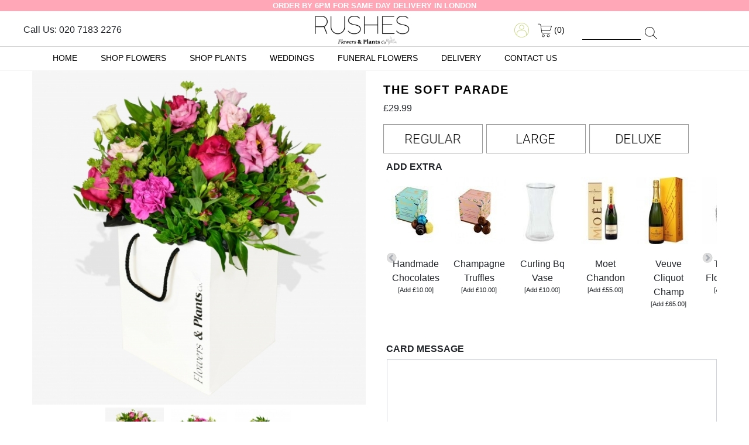

--- FILE ---
content_type: text/html; charset=utf-8
request_url: https://rushesflorist.co.uk/the-soft-parade
body_size: 23971
content:
<!-- begin catalog/product.tpl -->
<!doctype html><html lang="gb"><head><meta http-equiv="Content-Type" content="text/html; charset=UTF-8"><link rel="preconnect" href="//fonts.gstatic.com/" crossorigin><link rel="preconnect" href="//ajax.googleapis.com" crossorigin> <script type="text/javascript">WebFontConfig = {
        google: { families: [ 'Noto+Sans:400,700' ] }
    };
    (function() {
        var wf = document.createElement('script');
        wf.src = 'https://ajax.googleapis.com/ajax/libs/webfont/1/webfont.js';
        wf.type = 'text/javascript';
        wf.async = 'true';
        var s = document.getElementsByTagName('script')[0];
        s.parentNode.insertBefore(wf, s);
    })();</script> <meta charset="utf-8"><meta http-equiv="x-ua-compatible" content="ie=edge"><link rel="canonical" href="https://rushesflorist.co.uk/the-soft-parade"><title>Buy The Soft Parade at Rushes, Flower Delivery</title><meta name="description" content="&#039;The Soft Parade&#039; by Rushes, your local florist. Book same day flowers and plants delivery with The Soft Parade"><meta name="keywords" content=""><meta property="og:title" content="Buy The Soft Parade at Rushes, Flower Delivery"/><meta property="og:description" content="&#039;The Soft Parade&#039; by Rushes, your local florist. Book same day flowers and plants delivery with The Soft Parade"/><meta property="og:type" content="website"/><meta property="og:url" content="https://rushesflorist.co.uk/the-soft-parade"/><meta property="og:site_name" content="Rushes Florist"/><meta property="og:type" content="product"/><meta property="og:image" content="https://rushesflorist.co.uk/367-large_default/the-soft-parade.jpg"/><meta property="og:image" content="https://rushesflorist.co.uk/368-large_default/the-soft-parade.jpg"/><meta property="og:image" content="https://rushesflorist.co.uk/369-large_default/the-soft-parade.jpg"/><meta property="og:image" content="https://rushesflorist.co.uk/370-large_default/the-soft-parade.jpg"/><meta property="og:image:height" content="800"/><meta property="og:image:width" content="800"/><meta property="product:price:amount" content="29.99" /><meta property="product:price:currency" content="GBP" /><meta property="og:availability" content="instock" /> <script type="application/ld+json">{
    "@context" : "http://schema.org",
    "@type" : "Organization",
    "name" : "Rushes Florist",
    "url" : "https://rushesflorist.co.uk/",
    "logo" : {
        "@type":"ImageObject",
        "url":"https://rushesflorist.co.uk/img/rushes-logo-1604324732.jpg"
    }
}</script> <script type="application/ld+json">{
    "@context":"http://schema.org",
    "@type":"WebPage",
    "isPartOf": {
        "@type":"WebSite",
        "url":  "https://rushesflorist.co.uk/",
        "name": "Rushes Florist"
    },
    "name": "Buy The Soft Parade at Rushes, Flower Delivery",
    "url":  "https://rushesflorist.co.uk/the-soft-parade"
}</script> <script type="application/ld+json">{
    "@context": "http://schema.org/",
    "@type": "Product",
    "name": "The Soft Parade",
    "description": "&#039;The Soft Parade&#039; by Rushes, your local florist. Book same day flowers and plants delivery with The Soft Parade",
    "category": "Home",
    "image" :"https://rushesflorist.co.uk/367-home_default/the-soft-parade.jpg",            "brand": {
        "@type": "Thing",
        "name": "$shop.name"
    },                  "offers": {
        "@type": "Offer",
        "priceCurrency": "GBP",
        "name": "The Soft Parade",
        "price": "29.99",
        "url": "https://rushesflorist.co.uk/the-soft-parade#/2-size-regular",
        "priceValidUntil": "2026-02-12",
                "image": ["https://rushesflorist.co.uk/367-large_default/the-soft-parade.jpg","https://rushesflorist.co.uk/368-large_default/the-soft-parade.jpg","https://rushesflorist.co.uk/369-large_default/the-soft-parade.jpg","https://rushesflorist.co.uk/370-large_default/the-soft-parade.jpg"],
                        "sku": "",
                        "availability": "http://schema.org/InStock",
        "seller": {
            "@type": "Organization",
            "name": "Rushes Florist"
        }
    }
    
}</script> <script type="application/ld+json">{
    "@context": "https://schema.org",
    "@type": "BreadcrumbList",
    "itemListElement": [
        {
    "@type": "ListItem",
    "position": 1,
    "name": "Home",
    "item": "https://rushesflorist.co.uk/"
    },        {
    "@type": "ListItem",
    "position": 2,
    "name": "The Soft Parade",
    "item": "https://rushesflorist.co.uk/the-soft-parade"
    }    ]
    }</script> <meta name="viewport" content="width=device-width, initial-scale=1"><link rel="icon" type="image/vnd.microsoft.icon" href="/img/favicon.ico?1604324732"><link rel="shortcut icon" type="image/x-icon" href="/img/favicon.ico?1604324732"><link rel="stylesheet" href="https://rushesflorist.co.uk/themes/classic-rocket/assets/css/theme.css" type="text/css" media="all"><link rel="stylesheet" href="https://rushesflorist.co.uk/modules/wkrewardsystem/views/css/front/wk-advertise-reward.css" type="text/css" media="all"><link rel="stylesheet" href="https://rushesflorist.co.uk/modules/pssitemap/views/css/hind.css" type="text/css" media="all"><link rel="stylesheet" href="https://rushesflorist.co.uk/modules/pssitemap/views/css/mavenPro.css" type="text/css" media="all"><link rel="stylesheet" href="https://rushesflorist.co.uk/modules/pssitemap/views/css/notoSerif.css" type="text/css" media="all"><link rel="stylesheet" href="https://rushesflorist.co.uk/modules/pssitemap/views/css/bitter.css" type="text/css" media="all"><link rel="stylesheet" href="https://rushesflorist.co.uk/modules/prestarelatedbrandproduct/views/css/front/jquery.bxslider.css" type="text/css" media="all"><link rel="stylesheet" href="/modules/creativeelements/views/lib/font-awesome/css/font-awesome.min.css?v=4.7.0" type="text/css" media="all"><link rel="stylesheet" href="/modules/creativeelements/views/css/animations.min.css?v=1.0.12" type="text/css" media="all"><link rel="stylesheet" href="/modules/creativeelements/views/css/frontend.css?v=1.0.12" type="text/css" media="all"><link rel="stylesheet" href="https://rushesflorist.co.uk/modules/g_megamenu/views/css/admin/font-awesome.min.css" type="text/css" media="all"><link rel="stylesheet" href="https://rushesflorist.co.uk/modules/g_megamenu/views/css/front/menu.css" type="text/css" media="all"><link rel="stylesheet" href="https://rushesflorist.co.uk/modules/g_megamenu/views/css/front/menucss/displayTop1.css" type="text/css" media="all"><link rel="stylesheet" href="https://rushesflorist.co.uk/modules/g_megamenu/views/css/front/menucss/displayTop3.css" type="text/css" media="all"><link rel="stylesheet" href="https://rushesflorist.co.uk/modules/g_megamenu/views/css/front/menucss/myfont.css" type="text/css" media="all"><link rel="stylesheet" href="https://rushesflorist.co.uk/modules/mrshopmailnotifications/css/mrshopmailnotifications.css" type="text/css" media="all"><link rel="stylesheet" href="https://rushesflorist.co.uk/modules/producttabs/views/css/easy-responsive-tabs.css" type="text/css" media="all"><link rel="stylesheet" href="https://rushesflorist.co.uk/modules/producttabs/views/css/accordion.css" type="text/css" media="all"><link rel="stylesheet" href="https://rushesflorist.co.uk/modules/productsindex/views/css/front.css" type="text/css" media="all"><link rel="stylesheet" href="https://rushesflorist.co.uk/modules/gsnippetsreviews/views/css/font-awesome.css" type="text/css" media="all"><link rel="stylesheet" href="https://rushesflorist.co.uk/modules/gsnippetsreviews/views/css/hook-17.css" type="text/css" media="all"><link rel="stylesheet" href="https://rushesflorist.co.uk/modules/gsnippetsreviews/views/css/jquery.star-rating-17.css" type="text/css" media="all"><link rel="stylesheet" href="https://rushesflorist.co.uk/modules/gsnippetsreviews/views/css/snippets.css" type="text/css" media="all"><link rel="stylesheet" href="https://rushesflorist.co.uk/modules/attributewizardpro/views/css/awp.css" type="text/css" media="all"><link rel="stylesheet" href="https://rushesflorist.co.uk/modules/relatedproductpro/views/css/style.css" type="text/css" media="all"><link rel="stylesheet" href="https://rushesflorist.co.uk/js/jquery/plugins/fancybox/jquery.fancybox.css" type="text/css" media="all"><link rel="stylesheet" href="https://rushesflorist.co.uk/modules/ps_searchbarjqauto/views/css/jquery.auto-complete.css" type="text/css" media="all"><link rel="stylesheet" href="https://rushesflorist.co.uk/modules/attributewizardpro/views/css/owl.carousel.css" type="text/css" media="all"><link rel="stylesheet" href="https://rushesflorist.co.uk/modules/attributewizardpro/views/css/relatedproducts_block_grid.css" type="text/css" media="all"><link rel="stylesheet" href="https://rushesflorist.co.uk/modules/ajaxloginpopup/views/css/login_style.css" type="text/css" media="all"><link rel="stylesheet" href="https://rushesflorist.co.uk/themes/classic-rocket/assets/css/custom.css" type="text/css" media="all"> <script type="text/javascript">var IdxrcarriercitiesConfigFront = {"url_ajax":"https:\/\/rushesflorist.co.uk\/module\/idxrcarriercities\/ajax?ajax=1","distrito_seleccionado":false,"ciudad_seleccionada":false,"postcode_seleccionado":false,"carrier":null,"modo_distritos":false,"es17":true};
        var awp_add_to_cart_display = "";
        var base_dir = "http:\/\/rushesflorist.co.uk\/";
        var cart_link = "https:\/\/rushesflorist.co.uk\/cart";
        var ceFrontendConfig = {"isEditMode":"","stretchedSectionContainer":"","is_rtl":false};
        var config_values = {"FMM_PT_FINDER":1,"FMM_PT_THEME":1,"FMM_PT_DISPLAY_STYLE":"accordion","FMM_PT_HOOKS":"1","FMM_PT_TABS_ORDER":"0","FMM_PT_TAB_ORIENT":"horizontal"};
        var currency_sign = "\u00a3";
        var current_page = "product";
        var error10 = "Password can not be empty.";
        var error2 = "An email address required";
        var error3 = "Invalid email address";
        var error4 = "Password is required";
        var error5 = "Invalid password";
        var error6 = "Your account isn't available at this time, please contact us";
        var error7 = "Authentication failed";
        var error8 = "Email is not valid.";
        var error9 = "Please enter your Email.";
        var for_error3 = "There is no account registered for this email address.";
        var for_error4 = "You cannot regenerate the password for this account.";
        var for_error5 = "Your password can not be regenerated at this time.";
        var for_error6 = "An error occurred while sending the email.";
        var id_product = 130;
        var js_path = "\/modules\/attributewizardpro\/views\/js\/related_products.js";
        var loginsuccess = "Successfully Login.";
        var myaccount = "https:\/\/rushesflorist.co.uk\/my-account";
        var path = "https:\/\/rushesflorist.co.uk\/module\/ajaxloginpopup\/identity";
        var presta_auto_play = true;
        var presta_brand_infinity_loop = true;
        var presta_brand_speed = "500";
        var presta_fb_app_key = false;
        var presta_fb_app_version = false;
        var prestashop = {"cart":{"products":[],"totals":{"total":{"type":"total","label":"Total","amount":0,"value":"\u00a30.00"},"total_including_tax":{"type":"total","label":"Total (tax incl.)","amount":0,"value":"\u00a30.00"},"total_excluding_tax":{"type":"total","label":"Total (VAT excl.)","amount":0,"value":"\u00a30.00"}},"subtotals":{"products":{"type":"products","label":"Subtotal","amount":0,"value":"\u00a30.00"},"discounts":null,"shipping":{"type":"shipping","label":"Shipping","amount":0,"value":"Free"},"tax":{"type":"tax","label":"Included taxes","amount":0,"value":"\u00a30.00"}},"products_count":0,"summary_string":"0 items","vouchers":{"allowed":1,"added":[]},"discounts":[],"minimalPurchase":0,"minimalPurchaseRequired":""},"currency":{"name":"British Pound","iso_code":"GBP","iso_code_num":"826","sign":"\u00a3"},"customer":{"lastname":null,"firstname":null,"email":null,"birthday":null,"newsletter":null,"newsletter_date_add":null,"optin":null,"website":null,"company":null,"siret":null,"ape":null,"is_logged":false,"gender":{"type":null,"name":null},"addresses":[]},"language":{"name":"English GB (English)","iso_code":"gb","locale":"en-GB","language_code":"en-gb","is_rtl":"0","date_format_lite":"Y-m-d","date_format_full":"Y-m-d H:i:s","id":2},"page":{"title":"","canonical":null,"meta":{"title":"Buy The Soft Parade at Rushes, Flower Delivery","description":"'The Soft Parade' by Rushes, your local florist. Book same day flowers and plants delivery with The Soft Parade","keywords":"","robots":"index"},"page_name":"product","body_classes":{"lang-gb":true,"lang-rtl":false,"country-GB":true,"currency-GBP":true,"layout-full-width":true,"page-product":true,"tax-display-enabled":true,"product-id-130":true,"product-The Soft Parade":true,"product-id-category-2":true,"product-id-manufacturer-0":true,"product-id-supplier-0":true,"product-available-for-order":true},"admin_notifications":[]},"shop":{"name":"Rushes Florist","logo":"\/img\/rushes-logo-1604324732.jpg","stores_icon":"\/img\/logo_stores.png","favicon":"\/img\/favicon.ico"},"urls":{"base_url":"https:\/\/rushesflorist.co.uk\/","current_url":"https:\/\/rushesflorist.co.uk\/the-soft-parade","shop_domain_url":"https:\/\/rushesflorist.co.uk","img_ps_url":"https:\/\/rushesflorist.co.uk\/img\/","img_cat_url":"https:\/\/rushesflorist.co.uk\/img\/c\/","img_lang_url":"https:\/\/rushesflorist.co.uk\/img\/l\/","img_prod_url":"https:\/\/rushesflorist.co.uk\/img\/p\/","img_manu_url":"https:\/\/rushesflorist.co.uk\/img\/m\/","img_sup_url":"https:\/\/rushesflorist.co.uk\/img\/su\/","img_ship_url":"https:\/\/rushesflorist.co.uk\/img\/s\/","img_store_url":"https:\/\/rushesflorist.co.uk\/img\/st\/","img_col_url":"https:\/\/rushesflorist.co.uk\/img\/co\/","img_url":"https:\/\/rushesflorist.co.uk\/themes\/classic-rocket\/assets\/img\/","css_url":"https:\/\/rushesflorist.co.uk\/themes\/classic-rocket\/assets\/css\/","js_url":"https:\/\/rushesflorist.co.uk\/themes\/classic-rocket\/assets\/js\/","pic_url":"https:\/\/rushesflorist.co.uk\/upload\/","pages":{"address":"https:\/\/rushesflorist.co.uk\/address","addresses":"https:\/\/rushesflorist.co.uk\/addresses","authentication":"https:\/\/rushesflorist.co.uk\/login","cart":"https:\/\/rushesflorist.co.uk\/cart","category":"https:\/\/rushesflorist.co.uk\/index.php?controller=category","cms":"https:\/\/rushesflorist.co.uk\/index.php?controller=cms","contact":"https:\/\/rushesflorist.co.uk\/contact-us","discount":"https:\/\/rushesflorist.co.uk\/discount","guest_tracking":"https:\/\/rushesflorist.co.uk\/guest-tracking","history":"https:\/\/rushesflorist.co.uk\/order-history","identity":"https:\/\/rushesflorist.co.uk\/identity","index":"https:\/\/rushesflorist.co.uk\/","my_account":"https:\/\/rushesflorist.co.uk\/my-account","order_confirmation":"https:\/\/rushesflorist.co.uk\/order-confirmation","order_detail":"https:\/\/rushesflorist.co.uk\/index.php?controller=order-detail","order_follow":"https:\/\/rushesflorist.co.uk\/order-follow","order":"https:\/\/rushesflorist.co.uk\/order","order_return":"https:\/\/rushesflorist.co.uk\/index.php?controller=order-return","order_slip":"https:\/\/rushesflorist.co.uk\/credit-slip","pagenotfound":"https:\/\/rushesflorist.co.uk\/page-not-found","password":"https:\/\/rushesflorist.co.uk\/password-recovery","pdf_invoice":"https:\/\/rushesflorist.co.uk\/index.php?controller=pdf-invoice","pdf_order_return":"https:\/\/rushesflorist.co.uk\/index.php?controller=pdf-order-return","pdf_order_slip":"https:\/\/rushesflorist.co.uk\/index.php?controller=pdf-order-slip","prices_drop":"https:\/\/rushesflorist.co.uk\/prices-drop","product":"https:\/\/rushesflorist.co.uk\/index.php?controller=product","search":"https:\/\/rushesflorist.co.uk\/search","sitemap":"https:\/\/rushesflorist.co.uk\/sitemap","stores":"https:\/\/rushesflorist.co.uk\/stores","supplier":"https:\/\/rushesflorist.co.uk\/supplier","register":"https:\/\/rushesflorist.co.uk\/login?create_account=1","order_login":"https:\/\/rushesflorist.co.uk\/order?login=1"},"alternative_langs":{"en-gb":"https:\/\/rushesflorist.co.uk\/the-soft-parade"},"theme_assets":"\/themes\/classic-rocket\/assets\/","actions":{"logout":"https:\/\/rushesflorist.co.uk\/?mylogout="},"no_picture_image":{"bySize":{"small_default":{"url":"https:\/\/rushesflorist.co.uk\/img\/p\/gb-default-small_default.jpg","width":98,"height":98},"cart_default":{"url":"https:\/\/rushesflorist.co.uk\/img\/p\/gb-default-cart_default.jpg","width":125,"height":125},"pdt_180":{"url":"https:\/\/rushesflorist.co.uk\/img\/p\/gb-default-pdt_180.jpg","width":180,"height":180},"home_default":{"url":"https:\/\/rushesflorist.co.uk\/img\/p\/gb-default-home_default.jpg","width":250,"height":250},"pdt_300":{"url":"https:\/\/rushesflorist.co.uk\/img\/p\/gb-default-pdt_300.jpg","width":300,"height":300},"pdt_360":{"url":"https:\/\/rushesflorist.co.uk\/img\/p\/gb-default-pdt_360.jpg","width":360,"height":360},"medium_default":{"url":"https:\/\/rushesflorist.co.uk\/img\/p\/gb-default-medium_default.jpg","width":452,"height":452},"pdt_540":{"url":"https:\/\/rushesflorist.co.uk\/img\/p\/gb-default-pdt_540.jpg","width":540,"height":540},"large_default":{"url":"https:\/\/rushesflorist.co.uk\/img\/p\/gb-default-large_default.jpg","width":800,"height":800}},"small":{"url":"https:\/\/rushesflorist.co.uk\/img\/p\/gb-default-small_default.jpg","width":98,"height":98},"medium":{"url":"https:\/\/rushesflorist.co.uk\/img\/p\/gb-default-pdt_300.jpg","width":300,"height":300},"large":{"url":"https:\/\/rushesflorist.co.uk\/img\/p\/gb-default-large_default.jpg","width":800,"height":800},"legend":""}},"configuration":{"display_taxes_label":true,"display_prices_tax_incl":true,"is_catalog":false,"show_prices":true,"opt_in":{"partner":false},"quantity_discount":{"type":"discount","label":"Discount"},"voucher_enabled":1,"return_enabled":0},"field_required":[],"breadcrumb":{"links":[{"title":"Home","url":"https:\/\/rushesflorist.co.uk\/"},{"title":"The Soft Parade","url":"https:\/\/rushesflorist.co.uk\/the-soft-parade"}],"count":2},"link":{"protocol_link":"https:\/\/","protocol_content":"https:\/\/"},"time":1769644511,"static_token":"55b981803221c848c3105dca5f2ddc21","token":"7097c76f1d785cb3eb650d08d1893f28"};
        var ps_version = 1;
        var psemailsubscription_subscription = "https:\/\/rushesflorist.co.uk\/module\/ps_emailsubscription\/subscription";
        var recovery = "https:\/\/rushesflorist.co.uk\/password-recovery";
        var recovery_success = "A confirmation email has been sent to your address.";
        var reg_error1 = "Please select Gender";
        var reg_error10 = "You cannot create a guest account";
        var reg_error11 = "An account using this email address has already been registered.";
        var reg_error12 = "Invalid date of birth.";
        var reg_error13 = "The email cannot be sent.";
        var reg_error14 = "An error occurred while creating your account.";
        var reg_error15 = "An account using this email address has already been registered.\n                    Please enter a valid password or request a new one";
        var reg_error2 = "First Name can not be empty.";
        var reg_error3 = "Last Name can not be empty.";
        var reg_error4 = "Please enter your Email.";
        var reg_error5 = "Password can not be empty.";
        var reg_error6 = "Please select birth date.";
        var reg_error7 = "Please select month.";
        var reg_error8 = "Please select a Year.";
        var reg_error9 = "Email is not valid.";
        var rp_view = false;
        var selected_hook = "1";
        var sort_order = 0;
        var static_token = "55b981803221c848c3105dca5f2ddc21";
        var success = "Account successfully created.";
        var tabs = [];
        var theme = "1";
        var token = "55b981803221c848c3105dca5f2ddc21";</script> <div id="presta-login" class="modal fade" role="dialog"><div class="modal-dialog"><div class="modal-content"><div class="modal-body"><form id="loginform" method="POST" class="form-horizontal" role="form" action="https://rushesflorist.co.uk/module/ajaxloginpopup/identity"><div id="msg" class="alert hidecontent"></div><div class="clearfix form-group"> <label class="control-label">Username</label><div class="col-xs-12 col-md-12"> <input id="login-username" type="text" class="form-control" name="username" value="" placeholder="Username or Email"></div></div><div class="clearfix form-group"> <label class="control-label">Password</label><div class="col-xs-12 col-md-12"> <input id="login-password" type="password" class="form-control" name="password" placeholder="Password"></div></div><div class="clearfix form-group"><div class="col-md-6 nopaddingleft"> <button type="submit" id="presta-btn-login" class="btn btn-success">Login</button> <img class="hidecontent" src="/modules/ajaxloginpopup/views/img/loading.gif" width="25"></div><div class="col-md-6 textleft"> <a href="javascript:void(0);" id="presta-paswdforgot">Forgot password?</a></div></div></form></div></div></div></div><div id="presta-forgot" class="modal fade" role="dialog"><div class="modal-dialog"><div class="modal-content"><div class="modal-body"><form id="forgotpaswdform" method="POST" class="form-horizontal" role="form" action="https://rushesflorist.co.uk/module/ajaxloginpopup/identity"><div id="paswdmsg" class="alert hidecontent"></div><div class="clearfix form-group"> <label class="control-label">Email address</label><div class="col-xs-12 col-md-12"> <input id="forgotemail" type="text" class="form-control" name="forgotemail" placeholder="Email"></div></div><div class="clearfix form-group"><div class="col-sm-6 col-md-6 col-lg-6 nopaddingleft"> <button type="button" id="presta-btn-forgot" class="btn btn-success">Retrieve Password</a> <img class="hidecontent" src="/modules/ajaxloginpopup/views/img/loading.gif" width="25"></div><div class="offset-md-3 col-sm-3 col-md-3 col-lg-3" style="margin-top: 10px;"> <a href="javascript:void(0);" id="presta-login-popup"> Back to login</a></div></div></form></div></div></div></div> <script type="text/javascript" data-keepinline="true">// instantiate object
    var oGsr = {};
    var bt_msgs = {"delay":"You have not filled out a numeric for delay option","fbId":"You have not filled out a numeric for Facebook App ID option","fbsecret":"You have not filled out Facebook App Secret option","reviewDate":"You have not filled out the review's date","title":"You have not filled out the title","comment":"You have not filled out the comment","report":"You have not filled out the report comment","rating":"You have not selected the rating for the review","checkreview":"You have not selected one review","email":"You have not filled out your email","status":"You didn't select any status","vouchercode":"You have not filled out the voucher code","voucheramount":"You have left 0 as value for voucher's value","voucherminimum":"Minimum amount is not a numeric","vouchermaximum":"Maximum quantity is not a numeric","vouchervalidity":"You have left 0 as value for voucher's validity","importMatching":"You have not filled the number of columns out","reviewModerationTxt":{"2":"You have not filled out your legal text for using a moderation with language English GB (English). Click on the language drop-down list in order to fill out the correct language field(s)."},"reviewModifyTxt":{"2":"You have not filled out your legal text for using a review modification tool with language English GB (English). Click on the language drop-down list in order to fill out the correct language field(s)."},"emailTitle":{"2":"You have not filled out your title or text with language English GB (English). Click on the language drop-down list in order to fill out the correct language field(s)."},"emaillCategory":{"2":"You have not filled out your category label with language English GB (English). Click on the language drop-down list in order to fill out the correct language field(s)."},"emaillProduct":{"2":"You have not filled out your product label with language English GB (English). Click on the language drop-down list in order to fill out the correct language field(s)."},"emaillSentence":{"2":"You have not filled out your custom body sentence with language English GB (English). Click on the language drop-down list in order to fill out the correct language field(s)."}};
    var bt_sImgUrl = '/modules/gsnippetsreviews/views/img/';
    var bt_sWebService = '/modules/gsnippetsreviews/ws-gsnippetsreviews.php?bt_token=3fdf871f2d73a99a5cc5b70623982830';
    var sGsrModuleName = 'gsr';
    var bt_aFancyReviewForm = {};
    var bt_aFancyReviewTabForm = {};
    var bt_oScrollTo = {};
    bt_oScrollTo.execute = false;
    var bt_oUseSocialButton = {};
    bt_oUseSocialButton.run = false;
    var bt_oActivateReviewTab = {};
    bt_oActivateReviewTab.run = false;
    var bt_oDeactivateReviewTab = {};
    bt_oDeactivateReviewTab.run = false;
    var bt_aReviewReport = new Array();
    var bt_oCallback = {};
    bt_oCallback.run = false;
    var bt_aStarsRating = new Array();
    var bt_oBxSlider = {};
    bt_oBxSlider.run = false;</script> </head><body id="product" class="lang-gb country-gb currency-gbp layout-full-width page-product tax-display-enabled product-id-130 product-the-soft-parade product-id-category-2 product-id-manufacturer-0 product-id-supplier-0 product-available-for-order"><main><div class="formegamenu"></div><header id="header" class="l-header"><div class="header_wraper"><div class="header-nav"><p class="announcebar">Order by 6pm for same day delivery in London</p><div class="header_wraper"><div class="header-banner"></div><nav class="header-navv"><div class="container header__container"><div class="row visible--desktop displayNavigation"><div class="col-md-4header"> <i class="material-icons d-inline mobilemeus">&#xE5D2;</i><div class="mobilehide"><div id="_desktop_language_selector"><div class="language-selector-wrapper"> <span id="language-selector-label" class="hidden-md-up">Idioma:</span><div class="language-selector dropdown js-dropdown"><div class="languageImg"><p> <a href="" class="dropdown-item" data-iso-code="fr"> <span><a href="tel:+442071832276">Call Us: 020 7183 2276</a></span> </a></p></div></div></div></div></div></div><div class="col-md-4 displaylogo center-nav"> <a href="https://rushesflorist.co.uk/"> <img class="logo img-width" src="/img/rushes-logo-1604324732.jpg" alt="Rushes Florist"> </a></div><div class="col-md-4 displayRight right-nav"><div id="_desktop_user_info" class="ml-4"><div class="user-info"> <a href="https://rushesflorist.co.uk/my-account" class="useraccount" title="Log in to your customer account" rel="nofollow" > <svg viewBox="0 0 480 480" width="480pt" xmlns="http://www.w3.org/2000/svg"><path d="m240 0c-132.546875 0-240 107.453125-240 240s107.453125 240 240 240c7.230469 0 14.433594-.324219 21.601562-.96875 6.664063-.597656 13.269532-1.511719 19.824219-2.65625l2.519531-.445312c121.863282-22.742188 206.359376-134.550782 194.960938-257.996094-11.398438-123.445313-114.9375-217.8945315-238.90625-217.933594zm-19.28125 463.152344h-.566406c-6.222656-.550782-12.398438-1.382813-18.519532-2.449219-.351562-.0625-.703124-.101563-1.046874-.167969-5.984376-1.070312-11.90625-2.398437-17.769532-3.949218l-1.417968-.363282c-5.71875-1.550781-11.375-3.351562-16.949219-5.351562-.578125-.207032-1.160157-.390625-1.738281-.605469-5.464844-2.007813-10.832032-4.257813-16.117188-6.691406-.65625-.292969-1.3125-.574219-1.96875-.886719-5.183594-2.398438-10.265625-5.101562-15.25-7.945312-.703125-.398438-1.414062-.796876-2.117188-1.191407-4.90625-2.863281-9.699218-5.933593-14.402343-9.175781-.710938-.496094-1.429688-.976562-2.136719-1.472656-4.621094-3.277344-9.125-6.757813-13.511719-10.398438l-1.207031-1.054687v-67.449219c.058594-48.578125 39.421875-87.941406 88-88h112c48.578125.058594 87.941406 39.421875 88 88v67.457031l-1.0625.886719c-4.472656 3.734375-9.0625 7.265625-13.777344 10.601562-.625.4375-1.257812.855469-1.878906 1.285157-4.757812 3.304687-9.632812 6.414062-14.625 9.335937-.625.363282-1.265625.707032-1.886719 1.066406-5.058593 2.878907-10.203125 5.597657-15.449219 8.046876-.601562.28125-1.207031.542968-1.816406.800781-5.328125 2.457031-10.742187 4.71875-16.246094 6.742187-.546874.203125-1.097656.378906-1.601562.570313-5.601562 2.007812-11.28125 3.824219-17.03125 5.382812l-1.378906.34375c-5.871094 1.550781-11.796875 2.886719-17.789063 3.960938-.34375.0625-.6875.105469-1.03125.160156-6.128906 1.070313-12.3125 1.902344-18.539062 2.457031h-.566407c-6.398437.550782-12.800781.847656-19.28125.847656-6.480468 0-12.933593-.242187-19.320312-.792968zm179.28125-66.527344v-52.625c-.066406-57.410156-46.589844-103.933594-104-104h-112c-57.410156.066406-103.933594 46.589844-104 104v52.617188c-86.164062-87.941407-85.203125-228.9375 2.148438-315.699219 87.351562-86.757813 228.351562-86.757813 315.703124 0 87.351563 86.761719 88.3125 227.757812 2.148438 315.699219zm0 0"/><path d="m240 64c-44.183594 0-80 35.816406-80 80s35.816406 80 80 80 80-35.816406 80-80c-.046875-44.164062-35.835938-79.953125-80-80zm0 144c-35.347656 0-64-28.652344-64-64s28.652344-64 64-64 64 28.652344 64 64c-.039062 35.328125-28.671875 63.960938-64 64zm0 0"/></svg> </a></div></div><div><div class="blockcart cart-preview header__rightitem inactive" data-refresh-url="//rushesflorist.co.uk/module/ps_shoppingcart/ajax"><div class="shopping-cart"> <svg style="margin:0;" viewBox="0 -11 414.00226 414" width="18pt" xmlns="http://www.w3.org/2000/svg"><path d="m202.480469 352.132812c0-21.800781-17.671875-39.472656-39.46875-39.472656-21.800781 0-39.472657 17.671875-39.472657 39.46875 0 21.800782 17.671876 39.472656 39.472657 39.472656 21.785156-.023437 39.445312-17.679687 39.46875-39.46875zm-64.941407 0c0-14.070312 11.402344-25.472656 25.472657-25.472656 14.066406 0 25.46875 11.402344 25.46875 25.46875 0 14.070313-11.402344 25.472656-25.46875 25.472656-14.0625-.015624-25.457031-11.410156-25.472657-25.46875zm0 0"></path><path d="m309.167969 391.601562c21.800781.003907 39.472656-17.667968 39.472656-39.46875.003906-21.800781-17.667969-39.472656-39.46875-39.472656s-39.472656 17.671875-39.472656 39.472656c.027343 21.785157 17.679687 39.441407 39.46875 39.46875zm0-64.941406c14.066406 0 25.472656 11.402344 25.472656 25.46875.003906 14.066406-11.402344 25.472656-25.46875 25.472656s-25.472656-11.402343-25.472656-25.46875c.015625-14.058593 11.410156-25.453124 25.46875-25.472656zm0 0"></path><path d="m7 14h42.699219c14.050781-.054688 26.03125 10.175781 28.171875 24.066406l33.800781 213.511719c3.191406 20.703125 21.050781 35.957031 42 35.875h208.929687c3.863282 0 7-3.136719 7-7 0-3.867187-3.136718-7-7-7h-208.929687c-14.050781.054687-26.03125-10.179687-28.171875-24.066406l-5.746094-36.300781h213.980469c18.117187-.007813 34.242187-11.484376 40.179687-28.597657l39.699219-114.578125c.746094-2.140625.40625-4.507812-.90625-6.355468-1.316406-1.84375-3.441406-2.941407-5.707031-2.941407h-311.386719l-3.914062-24.738281c-3.191407-20.703125-21.050781-35.9570312-42-35.875h-42.699219c-3.867188 0-7 3.136719-7 7 0 3.867188 3.132812 7 7 7zm390.164062 60.617188-36.476562 105.285156c-3.984375 11.480468-14.800781 19.179687-26.953125 19.183594h-216.199219l-19.707031-124.472657zm0 0"></path></svg> <span class="visible--desktop blockcart__label small"> </span> <span class="cart-products-count small blockcart__count">(0)</span></div></div></div><div id="searchIcon"><form id="searchboxsd" method="get" class="mobileSearchBox globomenu-searchform" action="/search"> <input type="hidden" name="controller" value="search"> <input type="hidden" name="orderby" value="position"> <input type="hidden" name="orderway" value="desc"> <input class="globomenu-search-input" type="search" name="s" value=""> <button type="submit" class="globomenu-search-submit"> <svg class="globomenu-icon" version="1.1" id="Layer_1" xmlns="http://www.w3.org/2000/svg" xmlns:xlink="http://www.w3.org/1999/xlink" x="0px" y="0px" viewBox="0 0 512 512" style="enable-background:new 0 0 512 512;" xml:space="preserve"> <g> <g> <path d="M508.875,493.792L353.089,338.005c32.358-35.927,52.245-83.296,52.245-135.339C405.333,90.917,314.417,0,202.667,0 S0,90.917,0,202.667s90.917,202.667,202.667,202.667c52.043,0,99.411-19.887,135.339-52.245l155.786,155.786 c2.083,2.083,4.813,3.125,7.542,3.125c2.729,0,5.458-1.042,7.542-3.125C513.042,504.708,513.042,497.958,508.875,493.792z M202.667,384c-99.979,0-181.333-81.344-181.333-181.333S102.688,21.333,202.667,21.333S384,102.677,384,202.667 S302.646,384,202.667,384z"/> </g> </g> </svg> </button></form></div></div></div><div class="visible--mobile header--mobile no-gutters"><div class="col-3"> <i class="material-icons d-inline mobilemeus">&#xE5D2;</i><div id="_mobile_user_info"></div></div><div class="col-6"> <a href="https://rushesflorist.co.uk/"> <img class="mobileLogo" src="/img/rushes-logo-1604324732.jpg" alt="Rushes Florist"> </a></div><div class="col-3 mobile-user right-nav"> <i class="globomenu-icon fa fa-search mobileSearch" aria-hidden="true"></i><div id="_mobile_cart" class="mobile-cart"><div class="blockcart cart-preview active" data-refresh-url="//flowersandplantsco.com/module/blockslidingcart/ajax"><div id="top-sliding-cart" class="color-light"> <span class="value tcartsubtotal">£00.00</span> <a rel="nofollow" href="https://rushesflorist.co.uk/cart" id="open-panel-action"> <svg viewBox="0 -11 414.00226 414" width="414pt" xmlns="http://www.w3.org/2000/svg"><path d="m202.480469 352.132812c0-21.800781-17.671875-39.472656-39.46875-39.472656-21.800781 0-39.472657 17.671875-39.472657 39.46875 0 21.800782 17.671876 39.472656 39.472657 39.472656 21.785156-.023437 39.445312-17.679687 39.46875-39.46875zm-64.941407 0c0-14.070312 11.402344-25.472656 25.472657-25.472656 14.066406 0 25.46875 11.402344 25.46875 25.46875 0 14.070313-11.402344 25.472656-25.46875 25.472656-14.0625-.015624-25.457031-11.410156-25.472657-25.46875zm0 0"></path><path d="m309.167969 391.601562c21.800781.003907 39.472656-17.667968 39.472656-39.46875.003906-21.800781-17.667969-39.472656-39.46875-39.472656s-39.472656 17.671875-39.472656 39.472656c.027343 21.785157 17.679687 39.441407 39.46875 39.46875zm0-64.941406c14.066406 0 25.472656 11.402344 25.472656 25.46875.003906 14.066406-11.402344 25.472656-25.46875 25.472656s-25.472656-11.402343-25.472656-25.46875c.015625-14.058593 11.410156-25.453124 25.46875-25.472656zm0 0"></path><path d="m7 14h42.699219c14.050781-.054688 26.03125 10.175781 28.171875 24.066406l33.800781 213.511719c3.191406 20.703125 21.050781 35.957031 42 35.875h208.929687c3.863282 0 7-3.136719 7-7 0-3.867187-3.136718-7-7-7h-208.929687c-14.050781.054687-26.03125-10.179687-28.171875-24.066406l-5.746094-36.300781h213.980469c18.117187-.007813 34.242187-11.484376 40.179687-28.597657l39.699219-114.578125c.746094-2.140625.40625-4.507812-.90625-6.355468-1.316406-1.84375-3.441406-2.941407-5.707031-2.941407h-311.386719l-3.914062-24.738281c-3.191407-20.703125-21.050781-35.9570312-42-35.875h-42.699219c-3.867188 0-7 3.136719-7 7 0 3.867188 3.132812 7 7 7zm390.164062 60.617188-36.476562 105.285156c-3.984375 11.480468-14.800781 19.179687-26.953125 19.183594h-216.199219l-19.707031-124.472657zm0 0"></path></svg> <span class="ajax_cart_quantity sccount pulse-animation">(0)</span> </a></div></div></div></div></div><form id="searchboxs" method="get" class="mobileSearchBox globomenu-searchform" action="/search"> <input type="hidden" name="controller" value="search"> <input type="hidden" name="orderby" value="position"> <input type="hidden" name="orderway" value="desc"> <input class="globomenu-search-input" type="search" name="s" value="" placeholder="Search all products..."> <button type="submit" class="globomenu-search-submit"> <svg class="globomenu-icon" version="1.1" id="Layer_1" xmlns="http://www.w3.org/2000/svg" xmlns:xlink="http://www.w3.org/1999/xlink" x="0px" y="0px" viewBox="0 0 512 512" style="enable-background:new 0 0 512 512;" xml:space="preserve"> <g> <g> <path d="M508.875,493.792L353.089,338.005c32.358-35.927,52.245-83.296,52.245-135.339C405.333,90.917,314.417,0,202.667,0 S0,90.917,0,202.667s90.917,202.667,202.667,202.667c52.043,0,99.411-19.887,135.339-52.245l155.786,155.786 c2.083,2.083,4.813,3.125,7.542,3.125c2.729,0,5.458-1.042,7.542-3.125C513.042,504.708,513.042,497.958,508.875,493.792z M202.667,384c-99.979,0-181.333-81.344-181.333-181.333S102.688,21.333,202.667,21.333S384,102.677,384,202.667 S302.646,384,202.667,384z"/> </g> </g> </svg> </button></form></div> </nav><div class="header-top desktopMenu mobilehideMenu"><div class="container"><div class="row align-items-center headerDesktop"><div class="col-md-12 col-sm-12 displayTop"><div class="gmegamenu_sticky"></div><div id="globo-hidden-menu-displayTop-1" class="globo-hidden-menu-clearfix clearfix col-lg-12"><a class="globomenu-responsive-toggle globomenu-responsive-toggle-main globomenu-responsive-toggle-content-align-left"><i class="fa fa-bars"></i>Menu</a><ul class="globomenu globomenu-nojs globomenu-main globomenu-horizontal globomenu-transition-fade globomenu-items-align-left globomenu-trigger-hover globomenu-responsive globomenu-responsive-default globomenu-responsive-collapse"><li data-id="27" id="globomenu-item-27" class="globomenu-item globomenu-item-level-0 globomenu-item-normal"><a class="globomenu-target globomenu-item-layout-text_only" href="//rushesflorist.co.uk/"> <span class="globomenu-target-title globomenu-target-text">HOME</span></a></li><li data-id="1" id="globomenu-item-1" class="globomenu-item globomenu-item-level-0 globomenu-item-has-children globomenu-has-submenu-drop globomenu-has-submenu-mega"><a class="globomenu-target globomenu-item-layout-text_only" href="https://rushesflorist.co.uk/shop-flowers"> <span class="globomenu-target-title globomenu-target-text">SHOP FLOWERS</span></a><ul class="globomenu-submenu globomenu-grid-row globomenu-submenu-drop globomenu-submenu-type-mega globomenu-submenu-align-full_width submenu_background_center " style="background-color:#FFF;"><li data-id="8" id="globomenu-item-8" class="globomenu-item globomenu-item-header globomenu-has-submenu-stack globomenu-column globomenu-column-1-4"><a class="globomenu-target globomenu-item-layout-image_above" href="javascript:void(0);"><span class="globomenu-target-title globomenu-target-text">SHOP BY OCCASION</span></a><ul class="globomenu-submenu globomenu-grid-row globomenu-submenu-type-auto globomenu-submenu-type-stack "><li data-id="33" id="globomenu-item-33" class="globomenu-item globomenu-item-normal"><a class="globomenu-target globomenu-item-layout-image_above" href="https://rushesflorist.co.uk/anniversary-flowers"> <span class="globomenu-target-title globomenu-target-text">Anniversary</span></a></li><li data-id="34" id="globomenu-item-34" class="globomenu-item globomenu-item-normal"><a class="globomenu-target globomenu-item-layout-text_only" href="https://rushesflorist.co.uk/birthday-flowers-london-uk"> <span class="globomenu-target-title globomenu-target-text">Birthday</span></a></li><li data-id="35" id="globomenu-item-35" class="globomenu-item globomenu-item-normal"><a class="globomenu-target globomenu-item-layout-text_only" href="https://rushesflorist.co.uk/new-baby-flowers"> <span class="globomenu-target-title globomenu-target-text">New Baby</span></a></li><li data-id="36" id="globomenu-item-36" class="globomenu-item globomenu-item-normal"><a class="globomenu-target globomenu-item-layout-text_only" href="https://rushesflorist.co.uk/congratulations-flowers"> <span class="globomenu-target-title globomenu-target-text">Congratulations</span></a></li><li data-id="37" id="globomenu-item-37" class="globomenu-item globomenu-item-normal"><a class="globomenu-target globomenu-item-layout-text_only" href="https://rushesflorist.co.uk/get-well-soon-flowers"> <span class="globomenu-target-title globomenu-target-text">Get Well Soon</span></a></li><li data-id="38" id="globomenu-item-38" class="globomenu-item globomenu-item-normal"><a class="globomenu-target globomenu-item-layout-text_only" href="https://rushesflorist.co.uk/thank-you-flowers"> <span class="globomenu-target-title globomenu-target-text">Thank You</span></a></li><li data-id="44" id="globomenu-item-44" class="globomenu-item globomenu-item-normal"><a class="globomenu-target globomenu-item-layout-text_only" href="https://rushesflorist.co.uk/romance"> <span class="globomenu-target-title globomenu-target-text">Romance</span></a></li><li data-id="45" id="globomenu-item-45" class="globomenu-item globomenu-item-normal"><a class="globomenu-target globomenu-item-layout-text_only" href="https://rushesflorist.co.uk/sympathy-flowers"> <span class="globomenu-target-title globomenu-target-text">Sympathy</span></a></li><li data-id="43" id="globomenu-item-43" class="globomenu-item globomenu-item-normal"><a class="globomenu-target globomenu-item-layout-text_only" href="https://rushesflorist.co.uk/shop-flowers"> <span class="globomenu-target-title globomenu-target-text">View All Flowers</span></a></li></ul></li><li data-id="13" id="globomenu-item-13" class="globomenu-item globomenu-item-header globomenu-has-submenu-stack globomenu-column globomenu-column-1-4"><a class="globomenu-target globomenu-item-layout-image_above" href="javascript:void(0);"> <span class="globomenu-target-title globomenu-target-text">SHOP BY COLOUR</span></a><ul class="globomenu-submenu globomenu-grid-row globomenu-submenu-type-auto globomenu-submenu-type-stack "><li data-id="40" id="globomenu-item-40" class="globomenu-item globomenu-item-normal"><a class="globomenu-target globomenu-item-layout-text_only" href="https://rushesflorist.co.uk/red-flowers"> <span class="globomenu-target-title globomenu-target-text">Red Flowers</span></a></li><li data-id="46" id="globomenu-item-46" class="globomenu-item globomenu-item-normal"><a class="globomenu-target globomenu-item-layout-text_only" href="https://rushesflorist.co.uk/pastel-flowers"> <span class="globomenu-target-title globomenu-target-text">Pastel</span></a></li><li data-id="47" id="globomenu-item-47" class="globomenu-item globomenu-item-normal"><a class="globomenu-target globomenu-item-layout-text_only" href="https://rushesflorist.co.uk/white-flowers"> <span class="globomenu-target-title globomenu-target-text">White Flowers</span></a></li><li data-id="48" id="globomenu-item-48" class="globomenu-item globomenu-item-normal"><a class="globomenu-target globomenu-item-layout-text_only" href="https://rushesflorist.co.uk/yellow-flowers"> <span class="globomenu-target-title globomenu-target-text">Yellow Flowers</span></a></li><li data-id="49" id="globomenu-item-49" class="globomenu-item globomenu-item-normal"><a class="globomenu-target globomenu-item-layout-text_only" href="https://rushesflorist.co.uk/pink-flowers"> <span class="globomenu-target-title globomenu-target-text">Pink Flowers</span></a></li><li data-id="50" id="globomenu-item-50" class="globomenu-item globomenu-item-normal"><a class="globomenu-target globomenu-item-layout-text_only" href="//rushesflorist.co.uk/"> <span class="globomenu-target-title globomenu-target-text">Orange Flowers</span></a></li><li data-id="51" id="globomenu-item-51" class="globomenu-item globomenu-item-normal"><a class="globomenu-target globomenu-item-layout-text_only" href="https://rushesflorist.co.uk/blue-flowers"> <span class="globomenu-target-title globomenu-target-text">Blue Flowers</span></a></li><li data-id="52" id="globomenu-item-52" class="globomenu-item globomenu-item-normal"><a class="globomenu-target globomenu-item-layout-text_only" href="https://rushesflorist.co.uk/mixed-colours"> <span class="globomenu-target-title globomenu-target-text">Mixed Flowers</span></a></li></ul></li><li data-id="20" id="globomenu-item-20" class="globomenu-item globomenu-item-header globomenu-has-submenu-stack globomenu-column globomenu-column-1-4"><a class="globomenu-target globomenu-item-layout-image_above" href="javascript:void(0);"> <span class="globomenu-target-title globomenu-target-text">SHOP BY VARIETY</span></a><ul class="globomenu-submenu globomenu-grid-row globomenu-submenu-type-auto globomenu-submenu-type-stack "><li data-id="41" id="globomenu-item-41" class="globomenu-item globomenu-item-normal"><a class="globomenu-target globomenu-item-layout-text_only" href="https://rushesflorist.co.uk/roses"> <span class="globomenu-target-title globomenu-target-text">Roses</span></a></li><li data-id="42" id="globomenu-item-42" class="globomenu-item globomenu-item-normal"><a class="globomenu-target globomenu-item-layout-text_only" href="https://rushesflorist.co.uk/gerbera"> <span class="globomenu-target-title globomenu-target-text">Gerbera</span></a></li><li data-id="53" id="globomenu-item-53" class="globomenu-item globomenu-item-normal"><a class="globomenu-target globomenu-item-layout-text_only" href="https://rushesflorist.co.uk/tulips"> <span class="globomenu-target-title globomenu-target-text">Tulips</span></a></li><li data-id="55" id="globomenu-item-55" class="globomenu-item globomenu-item-normal"><a class="globomenu-target globomenu-item-layout-text_only" href="https://rushesflorist.co.uk/freesia"> <span class="globomenu-target-title globomenu-target-text">Freesia</span></a></li><li data-id="56" id="globomenu-item-56" class="globomenu-item globomenu-item-normal"><a class="globomenu-target globomenu-item-layout-text_only" href="https://rushesflorist.co.uk/carnations"> <span class="globomenu-target-title globomenu-target-text">Carnations</span></a></li><li data-id="57" id="globomenu-item-57" class="globomenu-item globomenu-item-normal"><a class="globomenu-target globomenu-item-layout-text_only" href="https://rushesflorist.co.uk/alstroemeria"> <span class="globomenu-target-title globomenu-target-text">Alstroemeria</span></a></li></ul></li><li data-id="39" id="globomenu-item-39" class="globomenu-item globomenu-item-normal globomenu-column globomenu-column-1-4"><div class="globomenu-content-block globomenu-custom-content globomenu-custom-content-padded"><p><a href="https://rushesflorist.co.uk/autumn-rose-solidago"><img src="https://rushesflorist.co.uk/276-pdt_540/autumn-rose-solidago.jpg" alt="weekly special" width="350" height="350"/></a></p><p>WEEKLY SPECIAL - AUTMUM ROSES £29.99 ONLY</p></div></li><li class="globomenu-retractor globomenu-retractor-mobile"><i class="fa fa-times"></i> Close</li></ul></li><li data-id="2" id="globomenu-item-2" class="globomenu-item globomenu-item-level-0 globomenu-item-normal"><a class="globomenu-target globomenu-item-layout-text_only" href="https://rushesflorist.co.uk/plants-delivered"> <span class="globomenu-target-title globomenu-target-text">SHOP PLANTS</span></a></li><li data-id="5" id="globomenu-item-5" class="globomenu-item globomenu-item-level-0 globomenu-item-normal"><a class="globomenu-target globomenu-item-layout-text_only" href="https://rushesflorist.co.uk/shop/wedding-flowers-london-uk"> <span class="globomenu-target-title globomenu-target-text">WEDDINGS</span></a></li><li data-id="6" id="globomenu-item-6" class="globomenu-item globomenu-item-level-0 globomenu-item-normal"><a class="globomenu-target globomenu-item-layout-text_only" href="https://rushesflorist.co.uk/funeral-flowers"> <span class="globomenu-target-title globomenu-target-text">FUNERAL FLOWERS</span></a></li><li data-id="7" id="globomenu-item-7" class="globomenu-item globomenu-item-level-0 globomenu-item-normal"><a class="globomenu-target globomenu-item-layout-text_only" href="https://rushesflorist.co.uk/shop/delivery-info"> <span class="globomenu-target-title globomenu-target-text">DELIVERY</span></a></li><li data-id="59" id="globomenu-item-59" class="globomenu-item globomenu-item-level-0 globomenu-item-normal"><a class="globomenu-target globomenu-item-layout-text_only" href="https://rushesflorist.co.uk/contact-us"> <span class="globomenu-target-title globomenu-target-text">CONTACT US</span></a></li></ul></div><div id="gsr"></div></div></div></div></div></div></div></div> </header> <aside id="notifications" class="notifications-container"> </aside> <section id="wrapper" class="l-wrapper"> <nav data-depth="2" class="visible--desktop"><ol class="breadcrumb"><li class="breadcrumb-item"> <a itemprop="item" href="https://rushesflorist.co.uk/"> <span itemprop="name">Home</span> </a></li><li class="breadcrumb-item active"> <span itemprop="name">The Soft Parade</span></li></ol> </nav><div class="row section_wrapers"><div id="content-wrapper" class="col-12"> <section id="main"><div class="row"><div class="col-md-6"> <section class="page-content--product" id="content"><ul class="product-flags"></ul><div class="images-container"><div class="position-relative"><div class="products-imagescover mb-2" data-slick='{"asNavFor":"[data-slick].product-thumbs","rows": 0,"slidesToShow": 1,"arrows":false}' data-count="4"><div class="product-img"><div class=""> <img class="img-fluid" srcset="https://rushesflorist.co.uk/367-medium_default/the-soft-parade.jpg 452w, https://rushesflorist.co.uk/367-pdt_180/the-soft-parade.jpg 180w, https://rushesflorist.co.uk/367-pdt_300/the-soft-parade.jpg 300w, https://rushesflorist.co.uk/367-pdt_360/the-soft-parade.jpg 360w, https://rushesflorist.co.uk/367-pdt_540/the-soft-parade.jpg 540w" src="https://rushesflorist.co.uk/367-medium_default/the-soft-parade.jpg" alt="The Soft Parade - same day or named day delivery - Rushes Florist" title="The Soft Parade - same day or named day delivery - Rushes Florist"><noscript> <img class="img-fluid" src="https://rushesflorist.co.uk/367-medium_default/the-soft-parade.jpg" alt="The Soft Parade - same day or named day delivery - Rushes Florist"> </noscript></div></div><div class="product-img"><div class="rc"> <img class="img-fluid lazyload" srcset="https://rushesflorist.co.uk/368-medium_default/the-soft-parade.jpg 452w, https://rushesflorist.co.uk/368-pdt_180/the-soft-parade.jpg 180w, https://rushesflorist.co.uk/368-pdt_300/the-soft-parade.jpg 300w, https://rushesflorist.co.uk/368-pdt_360/the-soft-parade.jpg 360w, https://rushesflorist.co.uk/368-pdt_540/the-soft-parade.jpg 540w" src="https://rushesflorist.co.uk/368-medium_default/the-soft-parade.jpg" alt="The Soft Parade - same day or named day delivery - Rushes Florist" title="The Soft Parade - same day or named day delivery - Rushes Florist"> <noscript> <img class="img-fluid" src="https://rushesflorist.co.uk/368-medium_default/the-soft-parade.jpg" alt="The Soft Parade - same day or named day delivery - Rushes Florist"> </noscript></div></div><div class="product-img"><div class="rc"> <img class="img-fluid lazyload" srcset="https://rushesflorist.co.uk/369-medium_default/the-soft-parade.jpg 452w, https://rushesflorist.co.uk/369-pdt_180/the-soft-parade.jpg 180w, https://rushesflorist.co.uk/369-pdt_300/the-soft-parade.jpg 300w, https://rushesflorist.co.uk/369-pdt_360/the-soft-parade.jpg 360w, https://rushesflorist.co.uk/369-pdt_540/the-soft-parade.jpg 540w" src="https://rushesflorist.co.uk/369-medium_default/the-soft-parade.jpg" alt="The Soft Parade - same day or named day delivery - Rushes Florist" title="The Soft Parade - same day or named day delivery - Rushes Florist"> <noscript> <img class="img-fluid" src="https://rushesflorist.co.uk/369-medium_default/the-soft-parade.jpg" alt="The Soft Parade - same day or named day delivery - Rushes Florist"> </noscript></div></div><div class="product-img"><div class="rc"> <img class="img-fluid lazyload" srcset="https://rushesflorist.co.uk/370-medium_default/the-soft-parade.jpg 452w, https://rushesflorist.co.uk/370-pdt_180/the-soft-parade.jpg 180w, https://rushesflorist.co.uk/370-pdt_300/the-soft-parade.jpg 300w, https://rushesflorist.co.uk/370-pdt_360/the-soft-parade.jpg 360w, https://rushesflorist.co.uk/370-pdt_540/the-soft-parade.jpg 540w" src="https://rushesflorist.co.uk/370-medium_default/the-soft-parade.jpg" alt="The Soft Parade - same day or named day delivery - Rushes Florist" title="The Soft Parade - same day or named day delivery - Rushes Florist"> <noscript> <img class="img-fluid" src="https://rushesflorist.co.uk/370-medium_default/the-soft-parade.jpg" alt="The Soft Parade - same day or named day delivery - Rushes Florist"> </noscript></div></div></div> <button type="button" class="btn btn-link btn-zoom visible-desktop product-layer-zoom" data-toggle="modal" data-target="#product-modal"> <i class="material-icons zoom-in">&#xE8FF;</i> </button></div><div class="product-thumbs js-qv-product-images visible-desktop slick__arrow-outside" data-slick='{"asNavFor":"[data-slick].products-imagescover","slidesToShow": 3, "slidesToScroll": 1,"focusOnSelect": true,"centerMode":false,"rows": 0,"variableWidth": true}' data-count="4"><div class="product-thumb slick-active"><div class="rc"> <img class="thumb js-thumb lazyload img-fluid" data-src="https://rushesflorist.co.uk/367-small_default/the-soft-parade.jpg" alt="The Soft Parade - same day or named day delivery - Rushes Florist" title="The Soft Parade - same day or named day delivery - Rushes Florist"></div></div><div class="product-thumb"><div class="rc"> <img class="thumb js-thumb lazyload img-fluid" data-src="https://rushesflorist.co.uk/368-small_default/the-soft-parade.jpg" alt="The Soft Parade - same day or named day delivery - Rushes Florist" title="The Soft Parade - same day or named day delivery - Rushes Florist"></div></div><div class="product-thumb"><div class="rc"> <img class="thumb js-thumb lazyload img-fluid" data-src="https://rushesflorist.co.uk/369-small_default/the-soft-parade.jpg" alt="The Soft Parade - same day or named day delivery - Rushes Florist" title="The Soft Parade - same day or named day delivery - Rushes Florist"></div></div><div class="product-thumb"><div class="rc"> <img class="thumb js-thumb lazyload img-fluid" data-src="https://rushesflorist.co.uk/370-small_default/the-soft-parade.jpg" alt="The Soft Parade - same day or named day delivery - Rushes Florist" title="The Soft Parade - same day or named day delivery - Rushes Florist"></div></div></div></div> </section><div class="product-information" style="margin-top:30px; margin-left:23px;"><p class="title" style="margin-bottom:10px;color:#414141;font-weight:600;">Size Guide</p><div id="product-description-short-130"><div id="product-description-short-538"><strong>Regular:</strong>&nbsp;3x Pink Roses, 3x Pink Carnations, 5x Pink Lisianthus, 5x Pink Alstroemeria, 1x Bunch of Seasonal Greenery<br /><strong>Large:&nbsp;</strong>+20%<br /><strong>Deluxe:&nbsp;</strong>+40%<br /><br />London delivery available Monday - Sunday<br /><p>Nationwide delivery available Tuesday -&nbsp;Saturday</p></div></div></div></div><div class="col-md-6"><h1 class="h1">The Soft Parade</h1><div class="product-prices"><div class="product__product-price product-price "><div class="current-price"> <span class="current-price-display price">£29.99</span></div></div><div class="tax-shipping-delivery-label"> VAT included</div></div><div class="product-information">  <script type="text/javascript" data-cfasync="false" src="/modules/productseverywherersi/views/js/jquery.js"></script> <script type="text/javascript" data-cfasync="false" src="/modules/productseverywherersi/views/js/owl.carousel.js"></script> <script type="text/javascript" data-cfasync="false" src="/modules/productseverywherersi/views/js/owl.autoplay.js"></script> <link rel="stylesheet" data-cfasync="false" href="/modules/productseverywherersi/views/css/owl.carousel.css"><link rel="stylesheet" data-cfasync="false" href="/modules/productseverywherersi/views/css/owl.theme.default.css"><style type="text/css">.awp_nila { margin-top: -4px;}</style> <script type="text/javascript" src="/modules/attributewizardpro/views/js/ajaxupload.js"></script> <script type="text/javascript">/*  */;var awp_isQuickView=false;var awp_layered_img_id='product-cover';attribute_anchor_separator='-';singleAttributeGroup=false;awp_out_of_stock='';attributesCombinations=[];attributesCombinations['0']=[];attributesCombinations['0']['id_attribute']='27';attributesCombinations['0']['id_attribute_group']='6';attributesCombinations['0']['attribute']='champagne_truffles';attributesCombinations['0']['group']='add_ons';attributesCombinations['0']['reference']='';attributesCombinations['0']['ean13']='';attributesCombinations['0']['isbn']='';attributesCombinations['0']['upc']='';attributesCombinations['1']=[];attributesCombinations['1']['id_attribute']='28';attributesCombinations['1']['id_attribute_group']='6';attributesCombinations['1']['attribute']='sweetheart_vase';attributesCombinations['1']['group']='add_ons';attributesCombinations['1']['reference']='';attributesCombinations['1']['ean13']='';attributesCombinations['1']['isbn']='';attributesCombinations['1']['upc']='';attributesCombinations['2']=[];attributesCombinations['2']['id_attribute']='29';attributesCombinations['2']['id_attribute_group']='6';attributesCombinations['2']['attribute']='moet_chandon';attributesCombinations['2']['group']='add_ons';attributesCombinations['2']['reference']='';attributesCombinations['2']['ean13']='';attributesCombinations['2']['isbn']='';attributesCombinations['2']['upc']='';attributesCombinations['3']=[];attributesCombinations['3']['id_attribute']='30';attributesCombinations['3']['id_attribute_group']='6';attributesCombinations['3']['attribute']='handmade_chocolates';attributesCombinations['3']['group']='add_ons';attributesCombinations['3']['reference']='';attributesCombinations['3']['ean13']='';attributesCombinations['3']['isbn']='';attributesCombinations['3']['upc']='';attributesCombinations['4']=[];attributesCombinations['4']['id_attribute']='31';attributesCombinations['4']['id_attribute_group']='6';attributesCombinations['4']['attribute']='veuve_cliquot_champ';attributesCombinations['4']['group']='add_ons';attributesCombinations['4']['reference']='';attributesCombinations['4']['ean13']='';attributesCombinations['4']['isbn']='';attributesCombinations['4']['upc']='';attributesCombinations['5']=[];attributesCombinations['5']['id_attribute']='32';attributesCombinations['5']['id_attribute_group']='6';attributesCombinations['5']['attribute']='curling_bq_vase';attributesCombinations['5']['group']='add_ons';attributesCombinations['5']['reference']='';attributesCombinations['5']['ean13']='';attributesCombinations['5']['isbn']='';attributesCombinations['5']['upc']='';attributesCombinations['6']=[];attributesCombinations['6']['id_attribute']='34';attributesCombinations['6']['id_attribute_group']='6';attributesCombinations['6']['attribute']='dom_perignon';attributesCombinations['6']['group']='add_ons';attributesCombinations['6']['reference']='';attributesCombinations['6']['ean13']='';attributesCombinations['6']['isbn']='';attributesCombinations['6']['upc']='';attributesCombinations['7']=[];attributesCombinations['7']['id_attribute']='35';attributesCombinations['7']['id_attribute_group']='6';attributesCombinations['7']['attribute']='textured_flower_vase';attributesCombinations['7']['group']='add_ons';attributesCombinations['7']['reference']='';attributesCombinations['7']['ean13']='';attributesCombinations['7']['isbn']='';attributesCombinations['7']['upc']='';attributesCombinations['8']=[];attributesCombinations['8']['id_attribute']='39';attributesCombinations['8']['id_attribute_group']='7';attributesCombinations['8']['attribute']='please_enter_gift_card_message';attributesCombinations['8']['group']='card_message';attributesCombinations['8']['reference']='';attributesCombinations['8']['ean13']='';attributesCombinations['8']['isbn']='';attributesCombinations['8']['upc']='';attributesCombinations['9']=[];attributesCombinations['9']['id_attribute']='3';attributesCombinations['9']['id_attribute_group']='1';attributesCombinations['9']['attribute']='large';attributesCombinations['9']['group']='size';attributesCombinations['9']['reference']='';attributesCombinations['9']['ean13']='';attributesCombinations['9']['isbn']='';attributesCombinations['9']['upc']='';attributesCombinations['10']=[];attributesCombinations['10']['id_attribute']='4';attributesCombinations['10']['id_attribute_group']='1';attributesCombinations['10']['attribute']='deluxe';attributesCombinations['10']['group']='size';attributesCombinations['10']['reference']='';attributesCombinations['10']['ean13']='';attributesCombinations['10']['isbn']='';attributesCombinations['10']['upc']='';attributesCombinations['11']=[];attributesCombinations['11']['id_attribute']='26';attributesCombinations['11']['id_attribute_group']='5';attributesCombinations['11']['attribute']='';attributesCombinations['11']['group']='awpdetails';attributesCombinations['11']['reference']='';attributesCombinations['11']['ean13']='';attributesCombinations['11']['isbn']='';attributesCombinations['11']['upc']='';attributesCombinations['12']=[];attributesCombinations['12']['id_attribute']='2';attributesCombinations['12']['id_attribute_group']='1';attributesCombinations['12']['attribute']='regular';attributesCombinations['12']['group']='size';attributesCombinations['12']['reference']='';attributesCombinations['12']['ean13']='';attributesCombinations['12']['isbn']='';attributesCombinations['12']['upc']='';connectedAttributes=[];notConnectedGroups=[];notConnectedGroups['0']='6';notConnectedGroups['8']='7';notConnectedGroups['9']='1';defaultConnectedAttribute=[];bothConnectedAttributes=[];var containsSearchAll="";var awp_not_available="---";awp_selected_attribute="";awp_selected_groups_multiple=new Array();awp_selected_group="";var awp_converted_price=0;var awp_tmp_arr=new Array()
productHasAttributes=false;var awp_no_tax_impact=true;var awp_psv="1.7";var awp_psv3="1.7.6";var awp_stock="";var awp_allow_oosp="0";var awp_reload_page="1";var awp_display_qty=false;var awp_is_edit=0;var awp_qty_edit=0;var awp_no_customize="1";var awp_ajax=true;var awp_customize="Customize Product";var awp_add_cart="Add to cart";var awp_add="Add";var awp_edit="Edit";var awp_sub="Subtract";var awp_minimal_1="(Min:";var awp_minimal_2=")";var awp_min_qty_text="The minimum quantity for this product is";var awp_ext_err="Error: invalid file extension, use only ";var awp_adc_no_attribute=false;var awp_popup=false;var awp_pi_display='diff';var awp_currency=1;var awp_is_required="is a required field!";var awp_select_attributes="You must select at least 1 product option";var awp_must_select_least="You must select at least";var awp_must_select_up="You must select up to";var awp_must_select="You must select";var awp_option="option";var awp_options="options";var awp_oos_alert="This combination is out of stock, please choose another";var awp_file_ext=new Array();var awp_file_list=new Array();var awp_required_list=new Array();var awp_required_group=new Array();var awp_required_list_name=new Array();var awp_qty_list=new Array();var awp_attr_to_group=new Array();var awp_selected_groups=new Array();var awp_sel_cont_var=new Array();var awp_cell_cont_text_group=new Array();var awp_max_text_length=new Array();var awp_connected_do_not_hide=new Array();var awp_group_impact=new Array();var awp_group_order=new Array();var awp_group_type=new Array();var awp_group_name=new Array();var awp_min_qty=new Array();var awp_chk_limit=new Array();var awp_impact_list=new Array();var awp_impact_only_list=new Array();var awp_weight_list=new Array();var awp_is_quantity_group=new Array();var awp_hin=new Array();var awp_multiply_list=new Array();var awp_layered_image_list=new Array();var awp_selected_attribute_default=false;var awp_groups=new Array();var awp_groups_chars=new Array();var awp_fade=false;if(typeof group_reduction=='undefined')
{if(typeof groupReduction=='undefined')
group_reduction=1;else
group_reduction=groupReduction;}
var awp_group_reduction=group_reduction;if(parseFloat(awp_psv)>=1.6)
awp_group_reduction=awp_group_reduction==1?group_reduction:1-group_reduction;awp_impact_only_list[3]='5.831667';awp_min_qty[3]='1';awp_impact_list[3]='5.831667';awp_weight_list[3]='0.000000';awp_impact_only_list[4]='11.663333';awp_min_qty[4]='1';awp_impact_list[4]='11.663333';awp_weight_list[4]='0.000000';awp_min_qty[26]='1';awp_impact_list[26]='0.000000';awp_weight_list[26]='0.000000';awp_impact_only_list[27]='8.330000';awp_min_qty[27]='1';awp_impact_list[27]='8.330000';awp_weight_list[27]='0.000000';awp_impact_only_list[28]='8.330000';awp_min_qty[28]='1';awp_impact_list[28]='8.330000';awp_weight_list[28]='0.000000';awp_impact_only_list[29]='45.830000';awp_min_qty[29]='1';awp_impact_list[29]='45.830000';awp_weight_list[29]='0.000000';awp_impact_only_list[30]='8.330000';awp_min_qty[30]='1';awp_impact_list[30]='8.330000';awp_weight_list[30]='0.000000';awp_impact_only_list[31]='54.170000';awp_min_qty[31]='1';awp_impact_list[31]='54.170000';awp_weight_list[31]='0.000000';awp_impact_only_list[32]='8.330000';awp_min_qty[32]='1';awp_impact_list[32]='8.330000';awp_weight_list[32]='0.000000';awp_impact_only_list[34]='154.170000';awp_min_qty[34]='1';awp_impact_list[34]='154.170000';awp_weight_list[34]='0.000000';awp_impact_only_list[35]='8.330000';awp_min_qty[35]='1';awp_impact_list[35]='8.330000';awp_weight_list[35]='0.000000';awp_min_qty[39]='1';awp_impact_list[39]='0.000000';awp_weight_list[39]='0.000000';awp_min_qty[2]='1';awp_impact_list[2]='0.000000';awp_weight_list[2]='0.000000';attributeImpacts=[];attributeImpacts['0']=[];attributeImpacts['0']['id_product']='130';attributeImpacts['0']['price']='5.831667';attributeImpacts['0']['weight']='0.000000';attributeImpacts['0']['minimal_quantity']='1';attributeImpacts['0']['id_attribute']='3';attributeImpacts['1']=[];attributeImpacts['1']['id_product']='130';attributeImpacts['1']['price']='11.663333';attributeImpacts['1']['weight']='0.000000';attributeImpacts['1']['minimal_quantity']='1';attributeImpacts['1']['id_attribute']='4';attributeImpacts['2']=[];attributeImpacts['2']['id_product']='130';attributeImpacts['2']['price']='0.000000';attributeImpacts['2']['weight']='0.000000';attributeImpacts['2']['minimal_quantity']='1';attributeImpacts['2']['id_attribute']='26';attributeImpacts['3']=[];attributeImpacts['3']['id_product']='130';attributeImpacts['3']['price']='8.330000';attributeImpacts['3']['weight']='0.000000';attributeImpacts['3']['minimal_quantity']='1';attributeImpacts['3']['id_attribute']='27';attributeImpacts['4']=[];attributeImpacts['4']['id_product']='130';attributeImpacts['4']['price']='8.330000';attributeImpacts['4']['weight']='0.000000';attributeImpacts['4']['minimal_quantity']='1';attributeImpacts['4']['id_attribute']='28';attributeImpacts['5']=[];attributeImpacts['5']['id_product']='130';attributeImpacts['5']['price']='45.830000';attributeImpacts['5']['weight']='0.000000';attributeImpacts['5']['minimal_quantity']='1';attributeImpacts['5']['id_attribute']='29';attributeImpacts['6']=[];attributeImpacts['6']['id_product']='130';attributeImpacts['6']['price']='8.330000';attributeImpacts['6']['weight']='0.000000';attributeImpacts['6']['minimal_quantity']='1';attributeImpacts['6']['id_attribute']='30';attributeImpacts['7']=[];attributeImpacts['7']['id_product']='130';attributeImpacts['7']['price']='54.170000';attributeImpacts['7']['weight']='0.000000';attributeImpacts['7']['minimal_quantity']='1';attributeImpacts['7']['id_attribute']='31';attributeImpacts['8']=[];attributeImpacts['8']['id_product']='130';attributeImpacts['8']['price']='8.330000';attributeImpacts['8']['weight']='0.000000';attributeImpacts['8']['minimal_quantity']='1';attributeImpacts['8']['id_attribute']='32';attributeImpacts['9']=[];attributeImpacts['9']['id_product']='130';attributeImpacts['9']['price']='154.170000';attributeImpacts['9']['weight']='0.000000';attributeImpacts['9']['minimal_quantity']='1';attributeImpacts['9']['id_attribute']='34';attributeImpacts['10']=[];attributeImpacts['10']['id_product']='130';attributeImpacts['10']['price']='8.330000';attributeImpacts['10']['weight']='0.000000';attributeImpacts['10']['minimal_quantity']='1';attributeImpacts['10']['id_attribute']='35';attributeImpacts['11']=[];attributeImpacts['11']['id_product']='130';attributeImpacts['11']['price']='0.000000';attributeImpacts['11']['weight']='0.000000';attributeImpacts['11']['minimal_quantity']='1';attributeImpacts['11']['id_attribute']='39';attributeImpacts['12']=[];attributeImpacts['12']['id_product']='130';attributeImpacts['12']['price']='0.000000';attributeImpacts['12']['weight']='0.000000';attributeImpacts['12']['minimal_quantity']='1';attributeImpacts['12']['id_attribute']='2';var awpUnaivailableTxt="Product available with different options";var awpAvailableTxt="";/*  */</script> <div id="awp_container" ><div class="awp_box"> <b class="xtop"><b class="xb1"></b><b class="xb2 xbtop"></b><b class="xb3 xbtop"></b><b class="xb4 xbtop"></b></b><div class="awp_header"></div><div class="awp_content"><form name="awp_wizard" id="awp_wizard"> <input type="hidden" name="awp_p_impact" id="awp_p_impact" value="" /> <input type="hidden" name="awp_p_weight" id="awp_p_weight" value="" /> <input type="hidden" name="awp_ins" id="awp_ins" value="" /> <input type="hidden" name="awp_ipa" id="awp_ipa" value="" /> <script type="text/javascript">/*  */;awp_groups.push(1);awp_selected_groups[1]=0;awp_group_type[1]='image';awp_group_order[1]=0;awp_group_name[1]='Size';awp_hin[1]='0';awp_required_group[1]=0;awp_connected_do_not_hide[1]=1;awp_required_list[2]=0;awp_multiply_list[2]='';awp_qty_list[2]='99999';awp_required_list_name[2]='Regular';awp_attr_to_group[2]='1';awp_required_list[3]=0;awp_multiply_list[3]='';awp_qty_list[3]='99999';awp_required_list_name[3]='Large';awp_attr_to_group[3]='1';awp_required_list[4]=0;awp_multiply_list[4]='';awp_qty_list[4]='99999';awp_required_list_name[4]='Deluxe';awp_attr_to_group[4]='1';/*  */</script> <div class="awp_group_image_container"></div><div class="awp_box awp_box_inner"> <b class="xtop"><b class="xb1"></b><b class="xb2 xbtop"></b><b class="xb3 xbtop"></b><b class="xb4 xbtop"></b></b><div class="awp_content"> <input type="hidden" id="awp_group_layout_1" value="0" /> <input type="hidden" id="awp_group_per_row_1" value="3" /><div id="awp_cell_cont_2" class="presta_size_option presta_size_option_2 awp_cell_cont awp_cell_cont_1 awp_clear "><div id="awp_cell_2" style="" onclick="$('input[name=\'awp_group_1\']').removeAttr('checked');$('#awp_radio_group_2').attr('checked', 'checked');$('#awp_radio_group_2').prop('checked', true);awp_toggle_img(1,2);awp_select('1',2, 1, false)"><div id="awp_tc_2" class="awp_group_image awp_gi_1 awp_left awp_image_sel" style="width:170px;"><img src="/img/co/2.jpg" alt="Regular" title="Regular" /></div><div class="awp_left awp_full_text"><div id="awp_radio_cell2" class="awp_rrla awp_none"><input type="radio" class="awp_attribute_selected awp_clean" id="awp_radio_group_2" name="awp_group_1" value="2" checked="checked" />&nbsp;<input type="hidden" name="pi_default_1" id="pi_default_1" value="0" /></div><div style="display:none;" id="awp_impact_cell2" class="awp_nila"><div class="awp_tbla">Regular</div><div class="awp_tbla" id="price_change_2"></div></div></div></div></div><div id="awp_cell_cont_3" class="presta_size_option presta_size_option_3 awp_cell_cont awp_cell_cont_1 "><div id="awp_cell_3" style="" onclick="$('input[name=\'awp_group_1\']').removeAttr('checked');$('#awp_radio_group_3').attr('checked', 'checked');$('#awp_radio_group_3').prop('checked', true);awp_toggle_img(1,3);awp_select('1',3, 1, false)"><div id="awp_tc_3" class="awp_group_image awp_gi_1 awp_left awp_image_nosel" style="width:170px;"><img src="/img/co/3.jpg" alt="Large" title="Large" /></div><div class="awp_left awp_full_text"><div id="awp_radio_cell3" class="awp_rrla awp_none"><input type="radio" class="awp_attribute_selected awp_clean" id="awp_radio_group_3" name="awp_group_1" value="3" />&nbsp;</div><div style="display:none;" id="awp_impact_cell3" class="awp_nila"><div class="awp_tbla">Large</div><div class="awp_tbla" id="price_change_3">[Add £7.00]</div></div></div></div></div><div id="awp_cell_cont_4" class="presta_size_option presta_size_option_4 awp_cell_cont awp_cell_cont_1 "><div id="awp_cell_4" style="" onclick="$('input[name=\'awp_group_1\']').removeAttr('checked');$('#awp_radio_group_4').attr('checked', 'checked');$('#awp_radio_group_4').prop('checked', true);awp_toggle_img(1,4);awp_select('1',4, 1, false)"><div id="awp_tc_4" class="awp_group_image awp_gi_1 awp_left awp_image_nosel" style="width:170px;"><img src="/img/co/4.jpg" alt="Deluxe" title="Deluxe" /></div><div class="awp_left awp_full_text"><div id="awp_radio_cell4" class="awp_rrla awp_none"><input type="radio" class="awp_attribute_selected awp_clean" id="awp_radio_group_4" name="awp_group_1" value="4" />&nbsp;</div><div style="display:none;" id="awp_impact_cell4" class="awp_nila"><div class="awp_tbla">Deluxe</div><div class="awp_tbla" id="price_change_4">[Add £14.00]</div></div></div></div></div></div> <b class="xbottom"><b class="xb4 xbbot"></b><b class="xb3 xbbot"></b><b class="xb2 xbbot"></b><b class="xb1"></b></b></div> <script type="text/javascript">/*  */;awp_groups.push(6);awp_selected_groups[6]=0;awp_group_type[6]='checkbox';awp_group_order[6]=1;awp_group_name[6]='Add Extra';awp_hin[6]='0';awp_required_group[6]=0;awp_connected_do_not_hide[6]=1;awp_chk_limit[6]=Array(0,20);awp_required_list[30]=0;awp_multiply_list[30]='';awp_qty_list[30]='99999';awp_required_list_name[30]='Handmade Chocolates';awp_attr_to_group[30]='6';awp_required_list[27]=0;awp_multiply_list[27]='';awp_qty_list[27]='99999';awp_required_list_name[27]='Champagne Truffles ';awp_attr_to_group[27]='6';awp_required_list[32]=0;awp_multiply_list[32]='';awp_qty_list[32]='99999';awp_required_list_name[32]='Curling Bq Vase';awp_attr_to_group[32]='6';awp_required_list[29]=0;awp_multiply_list[29]='';awp_qty_list[29]='99999';awp_required_list_name[29]='Moet Chandon';awp_attr_to_group[29]='6';awp_required_list[31]=0;awp_multiply_list[31]='';awp_qty_list[31]='99999';awp_required_list_name[31]='Veuve Cliquot Champ';awp_attr_to_group[31]='6';awp_required_list[35]=0;awp_multiply_list[35]='';awp_qty_list[35]='99999';awp_required_list_name[35]='Textured Flower Vase';awp_attr_to_group[35]='6';awp_required_list[28]=0;awp_multiply_list[28]='';awp_qty_list[28]='99999';awp_required_list_name[28]='Sweetheart Vase ';awp_attr_to_group[28]='6';awp_required_list[34]=0;awp_multiply_list[34]='';awp_qty_list[34]='99999';awp_required_list_name[34]='Dom Perignon';awp_attr_to_group[34]='6';/*  */</script> <div class="awp_group_image_container"></div><div class="awp_box awp_box_inner"> <b class="xtop"><b class="xb1"></b><b class="xb2 xbtop"></b><b class="xb3 xbtop"></b><b class="xb4 xbtop"></b></b><div class="awp_header"><div class="awp_header_collapible"><div class="awo_header_fixed"> Add Extra</div></div></div><div class="awp_content"> <input type="hidden" id="awp_group_layout_6" value="0" /> <input type="hidden" id="awp_group_per_row_6" value="15" /><div class="main-content"><div class="owl-carousel owl-theme"><div id="awp_cell_cont_30" class="item awp_cell_cont awp_cell_cont_6 awp_clear "><div id="awp_cell_30" style="" onclick=";"><div onclick="awp_select_carousel('6',30, 1,false);" id="awp_tc_30" class="awp_group_image awp_left" style="width:50px;height:50px;"><a href="javascript:void(0);" border="0" class="shown"><img style="width:50px;height:50px;" src="/img/co/30.jpg" alt="Handmade Chocolates" title="Handmade Chocolates" /></a></div><div id="awp_impact_cell30" class="awp_nila"><div class="awp_tbla">Handmade Chocolates</div><div class="awp_tbla" id="price_change_30">[Add £10.00]</div></div><div class="awp_left awp_full_text"><div id="awp_checkbox_cell30" class="awp_tbla"><input style="display:none;" type="checkbox" class="awp_attribute_selected awp_group_class_6 awp_clean" name="awp_group_6" id="awp_checkbox_group_30" onclick="awp_select('6',30, 1,false);" value="30" />&nbsp;</div> <script type="text/javascript">/*  */;awp_sel_cont_var[30]='50';awp_cell_cont_text_group[30]=6;/*  */</script></div></div></div><div id="awp_cell_cont_27" class="item awp_cell_cont awp_cell_cont_6 "><div id="awp_cell_27" style="" onclick=";"><div onclick="awp_select_carousel('6',27, 1,false);" id="awp_tc_27" class="awp_group_image awp_left" style="width:50px;height:50px;"><a href="javascript:void(0);" border="0" class="shown"><img style="width:50px;height:50px;" src="/img/co/27.jpg" alt="Champagne Truffles " title="Champagne Truffles " /></a></div><div id="awp_impact_cell27" class="awp_nila"><div class="awp_tbla">Champagne Truffles</div><div class="awp_tbla" id="price_change_27">[Add £10.00]</div></div><div class="awp_left awp_full_text"><div id="awp_checkbox_cell27" class="awp_tbla"><input style="display:none;" type="checkbox" class="awp_attribute_selected awp_group_class_6 awp_clean" name="awp_group_6" id="awp_checkbox_group_27" onclick="awp_select('6',27, 1,false);" value="27" />&nbsp;</div> <script type="text/javascript">/*  */;awp_sel_cont_var[27]='50';awp_cell_cont_text_group[27]=6;/*  */</script></div></div></div><div id="awp_cell_cont_32" class="item awp_cell_cont awp_cell_cont_6 "><div id="awp_cell_32" style="" onclick=";"><div onclick="awp_select_carousel('6',32, 1,false);" id="awp_tc_32" class="awp_group_image awp_left" style="width:50px;height:50px;"><a href="javascript:void(0);" border="0" class="shown"><img style="width:50px;height:50px;" src="/img/co/32.jpg" alt="Curling Bq Vase" title="Curling Bq Vase" /></a></div><div id="awp_impact_cell32" class="awp_nila"><div class="awp_tbla">Curling Bq Vase</div><div class="awp_tbla" id="price_change_32">[Add £10.00]</div></div><div class="awp_left awp_full_text"><div id="awp_checkbox_cell32" class="awp_tbla"><input style="display:none;" type="checkbox" class="awp_attribute_selected awp_group_class_6 awp_clean" name="awp_group_6" id="awp_checkbox_group_32" onclick="awp_select('6',32, 1,false);" value="32" />&nbsp;</div> <script type="text/javascript">/*  */;awp_sel_cont_var[32]='50';awp_cell_cont_text_group[32]=6;/*  */</script></div></div></div><div id="awp_cell_cont_29" class="item awp_cell_cont awp_cell_cont_6 "><div id="awp_cell_29" style="" onclick=";"><div onclick="awp_select_carousel('6',29, 1,false);" id="awp_tc_29" class="awp_group_image awp_left" style="width:50px;height:50px;"><a href="javascript:void(0);" border="0" class="shown"><img style="width:50px;height:50px;" src="/img/co/29.jpg" alt="Moet Chandon" title="Moet Chandon" /></a></div><div id="awp_impact_cell29" class="awp_nila"><div class="awp_tbla">Moet Chandon</div><div class="awp_tbla" id="price_change_29">[Add £55.00]</div></div><div class="awp_left awp_full_text"><div id="awp_checkbox_cell29" class="awp_tbla"><input style="display:none;" type="checkbox" class="awp_attribute_selected awp_group_class_6 awp_clean" name="awp_group_6" id="awp_checkbox_group_29" onclick="awp_select('6',29, 1,false);" value="29" />&nbsp;</div> <script type="text/javascript">/*  */;awp_sel_cont_var[29]='50';awp_cell_cont_text_group[29]=6;/*  */</script></div></div></div><div id="awp_cell_cont_31" class="item awp_cell_cont awp_cell_cont_6 "><div id="awp_cell_31" style="" onclick=";"><div onclick="awp_select_carousel('6',31, 1,false);" id="awp_tc_31" class="awp_group_image awp_left" style="width:50px;height:50px;"><a href="javascript:void(0);" border="0" class="shown"><img style="width:50px;height:50px;" src="/img/co/31.jpg" alt="Veuve Cliquot Champ" title="Veuve Cliquot Champ" /></a></div><div id="awp_impact_cell31" class="awp_nila"><div class="awp_tbla">Veuve Cliquot Champ</div><div class="awp_tbla" id="price_change_31">[Add £65.00]</div></div><div class="awp_left awp_full_text"><div id="awp_checkbox_cell31" class="awp_tbla"><input style="display:none;" type="checkbox" class="awp_attribute_selected awp_group_class_6 awp_clean" name="awp_group_6" id="awp_checkbox_group_31" onclick="awp_select('6',31, 1,false);" value="31" />&nbsp;</div> <script type="text/javascript">/*  */;awp_sel_cont_var[31]='50';awp_cell_cont_text_group[31]=6;/*  */</script></div></div></div><div id="awp_cell_cont_35" class="item awp_cell_cont awp_cell_cont_6 "><div id="awp_cell_35" style="" onclick=";"><div onclick="awp_select_carousel('6',35, 1,false);" id="awp_tc_35" class="awp_group_image awp_left" style="width:50px;height:50px;"><a href="javascript:void(0);" border="0" class="shown"><img style="width:50px;height:50px;" src="/img/co/35.jpg" alt="Textured Flower Vase" title="Textured Flower Vase" /></a></div><div id="awp_impact_cell35" class="awp_nila"><div class="awp_tbla">Textured Flower Vase</div><div class="awp_tbla" id="price_change_35">[Add £10.00]</div></div><div class="awp_left awp_full_text"><div id="awp_checkbox_cell35" class="awp_tbla"><input style="display:none;" type="checkbox" class="awp_attribute_selected awp_group_class_6 awp_clean" name="awp_group_6" id="awp_checkbox_group_35" onclick="awp_select('6',35, 1,false);" value="35" />&nbsp;</div> <script type="text/javascript">/*  */;awp_sel_cont_var[35]='50';awp_cell_cont_text_group[35]=6;/*  */</script></div></div></div><div id="awp_cell_cont_28" class="item awp_cell_cont awp_cell_cont_6 "><div id="awp_cell_28" style="" onclick=";"><div onclick="awp_select_carousel('6',28, 1,false);" id="awp_tc_28" class="awp_group_image awp_left" style="width:50px;height:50px;"><a href="javascript:void(0);" border="0" class="shown"><img style="width:50px;height:50px;" src="/img/co/28.jpg" alt="Sweetheart Vase " title="Sweetheart Vase " /></a></div><div id="awp_impact_cell28" class="awp_nila"><div class="awp_tbla">Sweetheart Vase</div><div class="awp_tbla" id="price_change_28">[Add £10.00]</div></div><div class="awp_left awp_full_text"><div id="awp_checkbox_cell28" class="awp_tbla"><input style="display:none;" type="checkbox" class="awp_attribute_selected awp_group_class_6 awp_clean" name="awp_group_6" id="awp_checkbox_group_28" onclick="awp_select('6',28, 1,false);" value="28" />&nbsp;</div> <script type="text/javascript">/*  */;awp_sel_cont_var[28]='50';awp_cell_cont_text_group[28]=6;/*  */</script></div></div></div><div id="awp_cell_cont_34" class="item awp_cell_cont awp_cell_cont_6 "><div id="awp_cell_34" style="" onclick=";"><div onclick="awp_select_carousel('6',34, 1,false);" id="awp_tc_34" class="awp_group_image awp_left" style="width:50px;height:50px;"><a href="javascript:void(0);" border="0" class="shown"><img style="width:50px;height:50px;" src="/img/co/34.jpg" alt="Dom Perignon" title="Dom Perignon" /></a></div><div id="awp_impact_cell34" class="awp_nila"><div class="awp_tbla">Dom Perignon</div><div class="awp_tbla" id="price_change_34">[Add £185.00]</div></div><div class="awp_left awp_full_text"><div id="awp_checkbox_cell34" class="awp_tbla"><input style="display:none;" type="checkbox" class="awp_attribute_selected awp_group_class_6 awp_clean" name="awp_group_6" id="awp_checkbox_group_34" onclick="awp_select('6',34, 1,false);" value="34" />&nbsp;</div> <script type="text/javascript">/*  */;awp_sel_cont_var[34]='50';awp_cell_cont_text_group[34]=6;/*  */</script></div></div></div></div><div class="owl-theme"><div class="owl-controls"><div class="custom-nav owl-nav"></div></div></div></div></div> <b class="xbottom"><b class="xb4 xbbot"></b><b class="xb3 xbbot"></b><b class="xb2 xbbot"></b><b class="xb1"></b></b></div> <script type="text/javascript">/*  */;awp_groups.push(7);awp_selected_groups[7]=0;awp_group_type[7]='textarea';awp_group_order[7]=2;awp_group_name[7]='Card Message';awp_hin[7]='0';awp_required_group[7]=0;awp_connected_do_not_hide[7]=1;awp_required_list[39]=0;awp_multiply_list[39]='';awp_qty_list[39]='99999';awp_required_list_name[39]='Please Enter Gift Card Message';awp_attr_to_group[39]='7';/*  */</script> <div class="awp_group_image_container"></div><div style="margin-top:-25px;" class="awp_box awp_box_inner"> <b class="xtop"><b class="xb1"></b><b class="xb2 xbtop"></b><b class="xb3 xbtop"></b><b class="xb4 xbtop"></b></b><div class="awp_header"><div class="awp_header_collapible"><div class="awo_header_fixed"> Card Message</div></div></div><div class="awp_content"> <input type="hidden" id="awp_group_layout_7" value="0" /> <input type="hidden" id="awp_group_per_row_7" value="1" /> <script type="text/javascript">/*  */;var awp_max_text_length_7=0;/*  */</script> <div id="awp_cell_cont_39" class="presta_textarea awp_cell_cont awp_cell_cont_7 awp_clear "><div id="awp_cell_39" style="width:100%; float:left;"><div class="awp_left awp_full_text" style="float:left; width:100%;"><div id="awp_text_length_39" class="awp_text_length_group_7 awp_nila">Please Enter Gift Card Message&nbsp;</div><div style="float:left; width:100%;" id="awp_textarea_cell39" class="awp_tbla"><textarea  style="margin:0;padding:0;width:90%;height:120px;" class="form-control awp_attribute_selected awp_group_class_7" id="awp_textarea_group_39" name="awp_group_7_39"></textarea>&nbsp;<input type="hidden" name="pi_default_7" id="pi_default_7" value="0" /></div><div id="awp_impact_cell39" class="awp_nila"><div id="price_change_39" class="awp_tbla"></div></div> <script type="text/javascript">/*  */;awp_sel_cont_var[39]='120';/*  */</script> </div></div></div></div> <b class="xbottom"><b class="xb4 xbbot"></b><b class="xb3 xbbot"></b><b class="xb2 xbbot"></b><b class="xb1"></b></b></div></form></div> <b class="xbottom"><b class="xb4 xbbot"></b><b class="xb3 xbbot"></b><b class="xb2 xbbot"></b><b class="xb1"></b></b></div></div> <script type="text/javascript">/*  */;var awp_disable_url_hash=0;var awp_collapse_block=0;var awp_popup_top=200;var awp_popup_width=700;var awp_opacity=40;var awp_currency_chars={"sign":"\u00a3","sign_position":"start","thousands":",","decimal":"."};var noTaxForThisProduct=false;var taxRate=20;var productBasePriceTaxIncl=24.991667;var productPriceTaxExcluded=24.991667;var currencyRate=1;var priceDisplayPrecision=2;var currencyFormat='';var currencySign='£';var currencyBlank='1';var roundMode=2;var displayPrice=0;var reduction_percent=0;var allowBuyWhenOutOfStock=0;var combinations={"695":{"attributes_values":{"1":"Regular"},"attributes":[2],"price":0,"specific_price":[],"ecotax":0,"weight":0,"quantity":99999,"reference":"","unit_impact":0,"minimal_quantity":1,"date_formatted":"","available_date":"","id_image":-1,"list":"'2'"},"693":{"attributes_values":{"1":"Large"},"attributes":[3],"price":5.83,"specific_price":[],"ecotax":0,"weight":0,"quantity":99999,"reference":"","unit_impact":0,"minimal_quantity":1,"date_formatted":"","available_date":"","id_image":-1,"list":"'3'"},"694":{"attributes_values":{"1":"Deluxe"},"attributes":[4],"price":11.66,"specific_price":[],"ecotax":0,"weight":0,"quantity":99999,"reference":"","unit_impact":0,"minimal_quantity":1,"date_formatted":"","available_date":"","id_image":-1,"list":"'4'"},"684":{"attributes_values":{"6":"Champagne Truffles "},"attributes":[27],"price":8.33,"specific_price":[],"ecotax":0,"weight":0,"quantity":99999,"reference":"","unit_impact":0,"minimal_quantity":1,"date_formatted":"","available_date":"","id_image":-1,"list":"'27'"},"685":{"attributes_values":{"6":"Sweetheart Vase "},"attributes":[28],"price":8.33,"specific_price":[],"ecotax":0,"weight":0,"quantity":99999,"reference":"","unit_impact":0,"minimal_quantity":1,"date_formatted":"","available_date":"","id_image":-1,"list":"'28'"},"686":{"attributes_values":{"6":"Moet Chandon"},"attributes":[29],"price":45.83,"specific_price":[],"ecotax":0,"weight":0,"quantity":99999,"reference":"","unit_impact":0,"minimal_quantity":1,"date_formatted":"","available_date":"","id_image":-1,"list":"'29'"},"687":{"attributes_values":{"6":"Handmade Chocolates"},"attributes":[30],"price":8.33,"specific_price":[],"ecotax":0,"weight":0,"quantity":99999,"reference":"","unit_impact":0,"minimal_quantity":1,"date_formatted":"","available_date":"","id_image":-1,"list":"'30'"},"688":{"attributes_values":{"6":"Veuve Cliquot Champ"},"attributes":[31],"price":54.17,"specific_price":[],"ecotax":0,"weight":0,"quantity":99999,"reference":"","unit_impact":0,"minimal_quantity":1,"date_formatted":"","available_date":"","id_image":-1,"list":"'31'"},"689":{"attributes_values":{"6":"Curling Bq Vase"},"attributes":[32],"price":8.33,"specific_price":[],"ecotax":0,"weight":0,"quantity":99999,"reference":"","unit_impact":0,"minimal_quantity":1,"date_formatted":"","available_date":"","id_image":-1,"list":"'32'"},"690":{"attributes_values":{"6":"Dom Perignon"},"attributes":[34],"price":154.17,"specific_price":[],"ecotax":0,"weight":0,"quantity":99999,"reference":"","unit_impact":0,"minimal_quantity":1,"date_formatted":"","available_date":"","id_image":-1,"list":"'34'"},"691":{"attributes_values":{"6":"Textured Flower Vase"},"attributes":[35],"price":8.33,"specific_price":[],"ecotax":0,"weight":0,"quantity":99999,"reference":"","unit_impact":0,"minimal_quantity":1,"date_formatted":"","available_date":"","id_image":-1,"list":"'35'"},"692":{"attributes_values":{"7":"Please Enter Gift Card Message"},"attributes":[39],"price":0,"specific_price":[],"ecotax":0,"weight":0,"quantity":99999,"reference":"","unit_impact":0,"minimal_quantity":1,"date_formatted":"","available_date":"","id_image":-1,"list":"'39'"},"2157":{"attributes_values":{"5":" "},"attributes":[26],"price":8.33,"specific_price":[],"ecotax":0,"weight":0,"quantity":99999,"reference":"","unit_impact":0,"minimal_quantity":1,"date_formatted":"","available_date":"","id_image":-1,"list":"'26'"},"1587":{"attributes_values":{"5":" "},"attributes":[26],"price":8.33,"specific_price":[],"ecotax":0,"weight":0,"quantity":99999,"reference":"","unit_impact":0,"minimal_quantity":1,"date_formatted":"","available_date":"","id_image":-1,"list":"'26'"},"2018":{"attributes_values":{"5":" "},"attributes":[26],"price":5.83,"specific_price":[],"ecotax":0,"weight":0,"quantity":99998,"reference":"","unit_impact":0,"minimal_quantity":1,"date_formatted":"","available_date":"","id_image":-1,"list":"'26'"},"2166":{"attributes_values":{"5":" "},"attributes":[26],"price":8.33,"specific_price":[],"ecotax":0,"weight":0,"quantity":99999,"reference":"","unit_impact":0,"minimal_quantity":1,"date_formatted":"","available_date":"","id_image":-1,"list":"'26'"},"1643":{"attributes_values":{"5":" "},"attributes":[26],"price":14.16,"specific_price":[],"ecotax":0,"weight":0,"quantity":99998,"reference":"","unit_impact":0,"minimal_quantity":1,"date_formatted":"","available_date":"","id_image":-1,"list":"'26'"},"2081":{"attributes_values":{"5":" "},"attributes":[26],"price":16.66,"specific_price":[],"ecotax":0,"weight":0,"quantity":99998,"reference":"","unit_impact":0,"minimal_quantity":1,"date_formatted":"","available_date":"","id_image":-1,"list":"'26'"},"2279":{"attributes_values":{"5":" "},"attributes":[26],"price":11.66,"specific_price":[],"ecotax":0,"weight":0,"quantity":99999,"reference":"","unit_impact":0,"minimal_quantity":1,"date_formatted":"","available_date":"","id_image":-1,"list":"'26'"},"1654":{"attributes_values":{"5":" "},"attributes":[26],"price":14.16,"specific_price":[],"ecotax":0,"weight":0,"quantity":99998,"reference":"","unit_impact":0,"minimal_quantity":1,"date_formatted":"","available_date":"","id_image":-1,"list":"'26'"},"2091":{"attributes_values":{"5":" "},"attributes":[26],"price":8.33,"specific_price":[],"ecotax":0,"weight":0,"quantity":99999,"reference":"","unit_impact":0,"minimal_quantity":1,"date_formatted":"","available_date":"","id_image":-1,"list":"'26'"},"1517":{"attributes_values":{"5":" "},"attributes":[26],"price":0,"specific_price":[],"ecotax":0,"weight":0,"quantity":99998,"reference":"","unit_impact":0,"minimal_quantity":1,"date_formatted":"","available_date":"","id_image":-1,"list":"'26'"},"2281":{"attributes_values":{"5":" "},"attributes":[26],"price":8.33,"specific_price":[],"ecotax":0,"weight":0,"quantity":99998,"reference":"","unit_impact":0,"minimal_quantity":1,"date_formatted":"","available_date":"","id_image":-1,"list":"'26'"},"1795":{"attributes_values":{"5":" "},"attributes":[26],"price":5.83,"specific_price":[],"ecotax":0,"weight":0,"quantity":99999,"reference":"","unit_impact":0,"minimal_quantity":1,"date_formatted":"","available_date":"","id_image":-1,"list":"'26'"},"2115":{"attributes_values":{"5":" "},"attributes":[26],"price":8.33,"specific_price":[],"ecotax":0,"weight":0,"quantity":99998,"reference":"","unit_impact":0,"minimal_quantity":1,"date_formatted":"","available_date":"","id_image":-1,"list":"'26'"},"1565":{"attributes_values":{"5":" "},"attributes":[26],"price":0,"specific_price":[],"ecotax":0,"weight":0,"quantity":99999,"reference":"","unit_impact":0,"minimal_quantity":1,"date_formatted":"","available_date":"","id_image":-1,"list":"'26'"},"1796":{"attributes_values":{"5":" "},"attributes":[26],"price":5.83,"specific_price":[],"ecotax":0,"weight":0,"quantity":99999,"reference":"","unit_impact":0,"minimal_quantity":1,"date_formatted":"","available_date":"","id_image":-1,"list":"'26'"}};/*  */</script> <div class="modal fade" id="awpModal" tabindex="-1" role="dialog" aria-labelledby="awpModalLabel" aria-hidden="true"><div class="modal-dialog" role="document"><div class="modal-content"><div class="modal-header"> <button type="button" class="close" data-dismiss="modal" aria-label="Close"> <span aria-hidden="true">&times;</span> </button></div><div class="modal-body"></div><div class="modal-footer"></div></div></div></div> <script type="text/javascript" data-cfasync="false">/*  */;$(document).ready(function(){$(".owl-carousel").owlCarousel({itemsDesktop:[1499,4],itemsDesktopSmall:[1199,4],itemsTablet:[899,3],itemsMobile:[599,2],navigation:true,navigationText:['<span class="fa-stack"><i class="fa fa-circle fa-stack-1x"></i><i class="fa fa-chevron-circle-left fa-stack-1x fa-inverse"></i></span>','<span class="fa-stack"><i class="fa fa-circle fa-stack-1x"></i><i class="fa fa-chevron-circle-right fa-stack-1x fa-inverse"></i></span>'],responsiveClass:true,responsive:{0:{items:3,nav:true},600:{items:3,nav:false},1000:{items:5,nav:true,loop:false}}});});/*  */</script> <style>.carousel-wrap {
            width: 1000px;
            margin: auto;
            position: relative;
        }
        .owl-carousel .owl-nav{
            overflow: hidden;
            height: 0px;
        }
        .owl-carousel .owl-item{
            width: 108px !important;
        }
        .owl-theme .owl-dots .owl-dot.active span,
        .owl-theme .owl-dots .owl-dot:hover span {
            background: #2caae1;
        }
        .owl-carousel .item {
            text-align: center;
        }
        .owl-carousel .nav-btn{
            height: 47px;
            position: absolute;
            width: 26px;
            cursor: pointer;
            top: 100px !important;
        }
        .owl-carousel .owl-prev.disabled,
        .owl-carousel .owl-next.disabled{
            pointer-events: none;
            opacity: 0.2;
        }
        .owl-carousel .prev-slide{
            background: url(nav-icon.png) no-repeat scroll 0 0;
            left: -33px;
        }
        .owl-carousel .next-slide{
            background: url(nav-icon.png) no-repeat scroll -24px 0px;
            right: -33px;
        }
        .owl-carousel .prev-slide:hover{
            background-position: 0px -53px;
        }
        .owl-carousel .next-slide:hover{
            background-position: -24px -53px;
        }
        span.img-text {
            text-decoration: none;
            outline: none;
            transition: all 0.4s ease;
            -webkit-transition: all 0.4s ease;
            -moz-transition: all 0.4s ease;
            -o-transition: all 0.4s ease;
            cursor: pointer;
            width: 100%;
            font-size: 23px;
            display: block;
            text-transform: capitalize;
        }
        span.img-text:hover {
            color: #2caae1;
        }
        .owl-buttons div.owl-prev, .customNavigation a.prev {
            background-color: #FFF !important;
        }
        .owl-buttons div.owl-next, .customNavigation a.next {
            background-color: #FFF !important;
        }
        .fa-inverse {
            color: #aaa !important;
        }
        .owl-buttons div.owl-prev, .customNavigation a.prev {
            width: 0px !important;
            height: 0px !important;
        }
        .owl-buttons div.owl-next, .customNavigation a.next {
            width: 0px !important;
            height: 0px !important;
        }
        .owl-carousel .item {
            width: 105px !important;
        }
        .owl-carousel .awp_group_image, .owl-carousel .awp_group_image img {
            width: 102px !important;
            height: 115px !important;
        }
        .owl-prev .fa-stack-1x {
            left: -25px !important;
        }
        .owl-next .fa-stack-1x {
            left: -15px !important;
        }
        .owl-carousel .prestaactive, .presta_size_option .prestaactive{
            border: 1px solid #f04d4d;
        }
        .awp_nica {
            text-align: left;
            clear: left;
        }
        .presta_textarea .awp_nica .awp_tbca{
            display:none;
        }
        .presta_textarea {
            width:100% !important;
        }
        .awp_cell_cont {
            float: left;
            margin: 0 6px 0px 0;
        }
        .product-add-to-cart .add {
            margin-top: 1rem;
        }
        .clickable {
            padding: 10px !important;
        }
        .presta_size_option img {
            padding: 1px;
        }
        .form-control:focus {
            box-shadow: none !important;
            border-color: inherit !important;
        }
        @media screen and (max-width: 500px) {
            .owl-prev .fa-stack-1x {
                left: 45px !important;
            }
            .owl-next .fa-stack-1x {
                left: -42px !important;
            }
            .awp_header {
                font-weight: bold;
                font-size: 0.8em;
                text-transform: uppercase;
            }
            .presta_size_option, .presta_size_option img {
                width: 100px !important;
            }
            .awp_content {
                margin-left:10px;
            }
            .awp_tbca {
                font-size:12px;
            }
            .owl-carousel .owl-item{
                width: 115px !important;
            }
            .owl-carousel .awp_group_image, .owl-carousel .awp_group_image img {
                width: 105px !important;
                height: 105px !important;
            }
            .owl-carousel .item {
                width: 110px !important;
            }
        }
        @media screen and (max-width: 420px) {
            .presta_size_option, .presta_size_option img {
                width: 115px !important;
            }
            #blockcart-modal .modal-dialog {
                margin-top: 0px !important;
            }
            .presta_size_option, .presta_size_option img {
                width: 100px !important;
            }
        }
        @media screen and (min-width:421px) and (max-width: 1199px) {
            .presta_size_option, .presta_size_option img {
                width: 140px !important;
            }
            .presta_textarea, .presta_textarea textarea {
                width:100% !important;
            }
        }
        @media screen and (min-width: 1200px) {
            .presta_size_option, .presta_size_option img {
                width: 170px !important;
            }
        }
        @media only screen
            and (min-device-width: 999px)
            and (max-device-width: 1199px)
            and (orientation: landscape)
            and (-webkit-min-device-pixel-ratio: 1) {
                .presta_size_option, .presta_size_option img {
                    width: 140px !important;
                }
        }
        @media only screen
            and (min-device-width: 700px)
            and (max-device-width: 998px)
            and (orientation: landscape)
            and (-webkit-min-device-pixel-ratio: 1) {
                .presta_size_option, .presta_size_option img {
                    width: 100px !important;
                }
        }
        @media screen and (min-width: 501px) and (max-width: 790px) {
            .awp_tbca {
                font-size:12px;
            }
            .presta_size_option, .presta_size_option img {
                width: 100px !important;
            }
        }</style><div class="product-actions"><form action="https://rushesflorist.co.uk/cart" method="post" id="add-to-cart-or-refresh"> <input type="hidden" name="token" value="55b981803221c848c3105dca5f2ddc21"> <input type="hidden" name="id_product" value="130" id="product_page_product_id"> <input type="hidden" name="id_customization" value="0" id="product_customization_id"><div class="product-variants"><div class="form-group product-variants-item"><div class="label">Size</div><div class="clearfix"> <label class="label-color"> <input class="input-color d--none" type="radio" data-product-attribute="1" name="group[1]" value="2" checked="checked"> <span class="color texture" style="background-image: url(/img/co/2.jpg)" ><span class="sr-only">Regular</span></span> </label> <label class="label-color"> <input class="input-color d--none" type="radio" data-product-attribute="1" name="group[1]" value="3"> <span class="color texture" style="background-image: url(/img/co/3.jpg)" ><span class="sr-only">Large</span></span> </label> <label class="label-color"> <input class="input-color d--none" type="radio" data-product-attribute="1" name="group[1]" value="4"> <span class="color texture" style="background-image: url(/img/co/4.jpg)" ><span class="sr-only">Deluxe</span></span> </label></div></div></div><div class="product-add-to-cart"><div class="product-quantity row align-items-center no-gutters"> <label for="quantity_wanted" class="quantity__label col-auto">Quantity</label><div class="qty col-auto"> <input type="number" name="qty" id="quantity_wanted" value="1" class="input-group" min="1" aria-label="Quantity" ></div><div class="add col-auto"> <button class="btn btn-primary add-to-cart btn-lg btn-block btn-add-to-cart js-add-to-cart" data-button-action="add-to-cart" type="submit" > <i class="material-icons shopping-cart btn-add-to-cart__icon">&#xE547;</i><span class="btn-add-to-cart__spinner" role="status" aria-hidden="true"></span> Add to basket </button></div></div> <span id="product-availability"> </span><p class="product-minimal-quantity"></p></div><div class="product-additional-info"><div class="social-sharing social-sharing--product"> <span>Share</span> <a href="https://www.facebook.com/sharer.php?u=https%3A%2F%2Frushesflorist.co.uk%2Fthe-soft-parade" class="text-hide social-share-btn social-share-btn--product facebook" title="Share" target="_blank" rel="nofollow noopener">Share</a> <a href="https://twitter.com/intent/tweet?text=The+Soft+Parade https%3A%2F%2Frushesflorist.co.uk%2Fthe-soft-parade" class="text-hide social-share-btn social-share-btn--product twitter" title="Tweet" target="_blank" rel="nofollow noopener">Tweet</a> <a href="https://www.pinterest.com/pin/create/button/?media=https%3A%2F%2Frushesflorist.co.uk%2F367%2Fthe-soft-parade.jpg&amp;url=https%3A%2F%2Frushesflorist.co.uk%2Fthe-soft-parade" class="text-hide social-share-btn social-share-btn--product pinterest" title="Pinterest" target="_blank" rel="nofollow noopener">Pinterest</a></div><div id="gsr" class="productAction"><div class="clr_10"></div><div class="clr_10"></div><div class="block-review"><div class="block-review-item"> <span class="title"><i class="fa fa-star"></i>&nbsp;Customer ratings and reviews</span><div class="clr_15"></div><div> Nobody has posted a review yet<div class="clr_0"></div> in this language<div class="clr_10"></div><div> <a class="btn btn-primary fancybox.ajax" id="bt_btn-review-form" href="/modules/gsnippetsreviews/ws-gsnippetsreviews.php?bt_token=3fdf871f2d73a99a5cc5b70623982830&sAction=display&sType=review&iPId=130&iCId=0&sURI=%2Fthe-soft-parade&btKey=d395d9a4cee70d643a51bbeb5fc769d9" rel="nofollow"><i class="icon-pencil"></i> Rate it</a></div><div class="clr_0"></div></div></div></div><div class="clr_10"></div> <script type="text/javascript">/*  */;bt_aFancyReviewForm.selector='a#bt_btn-review-form';bt_aFancyReviewForm.hideOnContentClick=false;bt_aFancyReviewForm.beforeClose='https://rushesflorist.co.uk/the-soft-parade?post=1';bt_aFancyReviewForm.click=false;/*  */</script> </div></div> <input class="product-refresh ps-hidden-by-js" name="refresh" type="submit" value="Refresh"></form></div><div class="tabs product-tabs card card-block presta_accordion"><div class="panel-group" id="accordion"><div class="panel panel-default"><div class="panel-heading"><h4 class="panel-title"> <a class="presta_icon" data-toggle="collapse" data-parent="#accordion" href="#description"> Description </a></h4></div><div id="description" class="panel-collapse collapse"><div class="product-description"><p>Get your groove on with the Soft Parade and enjoy flowers at their best. A mix of pink lisianthus, roses, carnations and alstroemeria, it’s all off set by lush green foliage and presented in the famous Flowers &amp; Plants bag.</p></div></div></div><div class="tab-pane fade" id="product-details" data-product="{&quot;id_shop_default&quot;:&quot;1&quot;,&quot;id_manufacturer&quot;:&quot;0&quot;,&quot;id_supplier&quot;:&quot;0&quot;,&quot;reference&quot;:&quot;&quot;,&quot;is_virtual&quot;:&quot;0&quot;,&quot;delivery_in_stock&quot;:&quot;&quot;,&quot;delivery_out_stock&quot;:&quot;&quot;,&quot;id_category_default&quot;:&quot;2&quot;,&quot;on_sale&quot;:&quot;0&quot;,&quot;online_only&quot;:&quot;0&quot;,&quot;ecotax&quot;:&quot;0.000000&quot;,&quot;minimal_quantity&quot;:&quot;1&quot;,&quot;low_stock_threshold&quot;:null,&quot;low_stock_alert&quot;:&quot;0&quot;,&quot;price&quot;:&quot;\u00a329.99&quot;,&quot;unity&quot;:&quot;&quot;,&quot;unit_price_ratio&quot;:&quot;0.000000&quot;,&quot;additional_shipping_cost&quot;:&quot;0.00&quot;,&quot;customizable&quot;:&quot;0&quot;,&quot;text_fields&quot;:&quot;0&quot;,&quot;uploadable_files&quot;:&quot;0&quot;,&quot;redirect_type&quot;:&quot;301-category&quot;,&quot;id_type_redirected&quot;:&quot;0&quot;,&quot;available_for_order&quot;:&quot;1&quot;,&quot;available_date&quot;:null,&quot;show_condition&quot;:&quot;0&quot;,&quot;condition&quot;:&quot;new&quot;,&quot;show_price&quot;:&quot;1&quot;,&quot;indexed&quot;:&quot;1&quot;,&quot;visibility&quot;:&quot;both&quot;,&quot;cache_default_attribute&quot;:&quot;695&quot;,&quot;advanced_stock_management&quot;:&quot;0&quot;,&quot;date_add&quot;:&quot;2020-11-04 15:50:55&quot;,&quot;date_upd&quot;:&quot;2020-11-19 13:14:59&quot;,&quot;pack_stock_type&quot;:&quot;3&quot;,&quot;meta_description&quot;:&quot;&#039;The Soft Parade&#039; by Rushes, your local florist. Book same day flowers and plants delivery with The Soft Parade&quot;,&quot;meta_keywords&quot;:&quot;&quot;,&quot;meta_title&quot;:&quot;Buy The Soft Parade at Rushes, Flower Delivery&quot;,&quot;link_rewrite&quot;:&quot;the-soft-parade&quot;,&quot;name&quot;:&quot;The Soft Parade&quot;,&quot;description&quot;:&quot;&lt;p&gt;Get your groove on with the Soft Parade and enjoy flowers at their best. A mix of pink lisianthus, roses, carnations and alstroemeria, it\u2019s all off set by lush green foliage and presented in the famous Flowers &amp;amp; Plants bag.&lt;\/p&gt;&quot;,&quot;description_short&quot;:&quot;&lt;div id=\&quot;product-description-short-538\&quot;&gt;&lt;strong&gt;Regular:&lt;\/strong&gt;\u00a03x Pink Roses, 3x Pink Carnations, 5x Pink Lisianthus, 5x Pink Alstroemeria, 1x Bunch of Seasonal Greenery&lt;br \/&gt;&lt;strong&gt;Large:\u00a0&lt;\/strong&gt;+20%&lt;br \/&gt;&lt;strong&gt;Deluxe:\u00a0&lt;\/strong&gt;+40%&lt;br \/&gt;&lt;br \/&gt;London delivery available Monday - Sunday&lt;br \/&gt;&lt;p&gt;Nationwide delivery available Tuesday -\u00a0Saturday&lt;\/p&gt;\n&lt;\/div&gt;&quot;,&quot;available_now&quot;:&quot;&quot;,&quot;available_later&quot;:&quot;&quot;,&quot;id&quot;:130,&quot;id_product&quot;:130,&quot;out_of_stock&quot;:2,&quot;new&quot;:0,&quot;id_product_attribute&quot;:&quot;695&quot;,&quot;quantity_wanted&quot;:1,&quot;extraContent&quot;:[],&quot;allow_oosp&quot;:0,&quot;category&quot;:&quot;home&quot;,&quot;category_name&quot;:&quot;Home&quot;,&quot;link&quot;:&quot;https:\/\/rushesflorist.co.uk\/the-soft-parade&quot;,&quot;attribute_price&quot;:0,&quot;price_tax_exc&quot;:24.991667,&quot;price_without_reduction&quot;:29.99,&quot;reduction&quot;:0,&quot;specific_prices&quot;:[],&quot;quantity&quot;:99999,&quot;quantity_all_versions&quot;:2699966,&quot;id_image&quot;:&quot;gb-default&quot;,&quot;features&quot;:[],&quot;attachments&quot;:[],&quot;virtual&quot;:0,&quot;pack&quot;:0,&quot;packItems&quot;:[],&quot;nopackprice&quot;:0,&quot;customization_required&quot;:false,&quot;attributes&quot;:{&quot;1&quot;:{&quot;id_attribute&quot;:&quot;2&quot;,&quot;id_attribute_group&quot;:&quot;1&quot;,&quot;name&quot;:&quot;Regular&quot;,&quot;group&quot;:&quot;Size&quot;,&quot;reference&quot;:&quot;&quot;,&quot;ean13&quot;:&quot;&quot;,&quot;isbn&quot;:null,&quot;upc&quot;:&quot;&quot;}},&quot;rate&quot;:20,&quot;tax_name&quot;:&quot;VAT UK 20%&quot;,&quot;ecotax_rate&quot;:0,&quot;unit_price&quot;:&quot;&quot;,&quot;customizations&quot;:{&quot;fields&quot;:[]},&quot;id_customization&quot;:0,&quot;is_customizable&quot;:false,&quot;show_quantities&quot;:false,&quot;quantity_label&quot;:&quot;Items&quot;,&quot;quantity_discounts&quot;:[],&quot;customer_group_discount&quot;:0,&quot;images&quot;:[{&quot;bySize&quot;:{&quot;small_default&quot;:{&quot;url&quot;:&quot;https:\/\/rushesflorist.co.uk\/367-small_default\/the-soft-parade.jpg&quot;,&quot;width&quot;:98,&quot;height&quot;:98},&quot;cart_default&quot;:{&quot;url&quot;:&quot;https:\/\/rushesflorist.co.uk\/367-cart_default\/the-soft-parade.jpg&quot;,&quot;width&quot;:125,&quot;height&quot;:125},&quot;pdt_180&quot;:{&quot;url&quot;:&quot;https:\/\/rushesflorist.co.uk\/367-pdt_180\/the-soft-parade.jpg&quot;,&quot;width&quot;:180,&quot;height&quot;:180},&quot;home_default&quot;:{&quot;url&quot;:&quot;https:\/\/rushesflorist.co.uk\/367-home_default\/the-soft-parade.jpg&quot;,&quot;width&quot;:250,&quot;height&quot;:250},&quot;pdt_300&quot;:{&quot;url&quot;:&quot;https:\/\/rushesflorist.co.uk\/367-pdt_300\/the-soft-parade.jpg&quot;,&quot;width&quot;:300,&quot;height&quot;:300},&quot;pdt_360&quot;:{&quot;url&quot;:&quot;https:\/\/rushesflorist.co.uk\/367-pdt_360\/the-soft-parade.jpg&quot;,&quot;width&quot;:360,&quot;height&quot;:360},&quot;medium_default&quot;:{&quot;url&quot;:&quot;https:\/\/rushesflorist.co.uk\/367-medium_default\/the-soft-parade.jpg&quot;,&quot;width&quot;:452,&quot;height&quot;:452},&quot;pdt_540&quot;:{&quot;url&quot;:&quot;https:\/\/rushesflorist.co.uk\/367-pdt_540\/the-soft-parade.jpg&quot;,&quot;width&quot;:540,&quot;height&quot;:540},&quot;large_default&quot;:{&quot;url&quot;:&quot;https:\/\/rushesflorist.co.uk\/367-large_default\/the-soft-parade.jpg&quot;,&quot;width&quot;:800,&quot;height&quot;:800}},&quot;small&quot;:{&quot;url&quot;:&quot;https:\/\/rushesflorist.co.uk\/367-small_default\/the-soft-parade.jpg&quot;,&quot;width&quot;:98,&quot;height&quot;:98},&quot;medium&quot;:{&quot;url&quot;:&quot;https:\/\/rushesflorist.co.uk\/367-pdt_300\/the-soft-parade.jpg&quot;,&quot;width&quot;:300,&quot;height&quot;:300},&quot;large&quot;:{&quot;url&quot;:&quot;https:\/\/rushesflorist.co.uk\/367-large_default\/the-soft-parade.jpg&quot;,&quot;width&quot;:800,&quot;height&quot;:800},&quot;legend&quot;:&quot;The Soft Parade - same day or named day delivery - Rushes Florist&quot;,&quot;cover&quot;:&quot;1&quot;,&quot;id_image&quot;:&quot;367&quot;,&quot;position&quot;:&quot;1&quot;,&quot;associatedVariants&quot;:[]},{&quot;bySize&quot;:{&quot;small_default&quot;:{&quot;url&quot;:&quot;https:\/\/rushesflorist.co.uk\/368-small_default\/the-soft-parade.jpg&quot;,&quot;width&quot;:98,&quot;height&quot;:98},&quot;cart_default&quot;:{&quot;url&quot;:&quot;https:\/\/rushesflorist.co.uk\/368-cart_default\/the-soft-parade.jpg&quot;,&quot;width&quot;:125,&quot;height&quot;:125},&quot;pdt_180&quot;:{&quot;url&quot;:&quot;https:\/\/rushesflorist.co.uk\/368-pdt_180\/the-soft-parade.jpg&quot;,&quot;width&quot;:180,&quot;height&quot;:180},&quot;home_default&quot;:{&quot;url&quot;:&quot;https:\/\/rushesflorist.co.uk\/368-home_default\/the-soft-parade.jpg&quot;,&quot;width&quot;:250,&quot;height&quot;:250},&quot;pdt_300&quot;:{&quot;url&quot;:&quot;https:\/\/rushesflorist.co.uk\/368-pdt_300\/the-soft-parade.jpg&quot;,&quot;width&quot;:300,&quot;height&quot;:300},&quot;pdt_360&quot;:{&quot;url&quot;:&quot;https:\/\/rushesflorist.co.uk\/368-pdt_360\/the-soft-parade.jpg&quot;,&quot;width&quot;:360,&quot;height&quot;:360},&quot;medium_default&quot;:{&quot;url&quot;:&quot;https:\/\/rushesflorist.co.uk\/368-medium_default\/the-soft-parade.jpg&quot;,&quot;width&quot;:452,&quot;height&quot;:452},&quot;pdt_540&quot;:{&quot;url&quot;:&quot;https:\/\/rushesflorist.co.uk\/368-pdt_540\/the-soft-parade.jpg&quot;,&quot;width&quot;:540,&quot;height&quot;:540},&quot;large_default&quot;:{&quot;url&quot;:&quot;https:\/\/rushesflorist.co.uk\/368-large_default\/the-soft-parade.jpg&quot;,&quot;width&quot;:800,&quot;height&quot;:800}},&quot;small&quot;:{&quot;url&quot;:&quot;https:\/\/rushesflorist.co.uk\/368-small_default\/the-soft-parade.jpg&quot;,&quot;width&quot;:98,&quot;height&quot;:98},&quot;medium&quot;:{&quot;url&quot;:&quot;https:\/\/rushesflorist.co.uk\/368-pdt_300\/the-soft-parade.jpg&quot;,&quot;width&quot;:300,&quot;height&quot;:300},&quot;large&quot;:{&quot;url&quot;:&quot;https:\/\/rushesflorist.co.uk\/368-large_default\/the-soft-parade.jpg&quot;,&quot;width&quot;:800,&quot;height&quot;:800},&quot;legend&quot;:&quot;The Soft Parade - same day or named day delivery - Rushes Florist&quot;,&quot;cover&quot;:null,&quot;id_image&quot;:&quot;368&quot;,&quot;position&quot;:&quot;2&quot;,&quot;associatedVariants&quot;:[]},{&quot;bySize&quot;:{&quot;small_default&quot;:{&quot;url&quot;:&quot;https:\/\/rushesflorist.co.uk\/369-small_default\/the-soft-parade.jpg&quot;,&quot;width&quot;:98,&quot;height&quot;:98},&quot;cart_default&quot;:{&quot;url&quot;:&quot;https:\/\/rushesflorist.co.uk\/369-cart_default\/the-soft-parade.jpg&quot;,&quot;width&quot;:125,&quot;height&quot;:125},&quot;pdt_180&quot;:{&quot;url&quot;:&quot;https:\/\/rushesflorist.co.uk\/369-pdt_180\/the-soft-parade.jpg&quot;,&quot;width&quot;:180,&quot;height&quot;:180},&quot;home_default&quot;:{&quot;url&quot;:&quot;https:\/\/rushesflorist.co.uk\/369-home_default\/the-soft-parade.jpg&quot;,&quot;width&quot;:250,&quot;height&quot;:250},&quot;pdt_300&quot;:{&quot;url&quot;:&quot;https:\/\/rushesflorist.co.uk\/369-pdt_300\/the-soft-parade.jpg&quot;,&quot;width&quot;:300,&quot;height&quot;:300},&quot;pdt_360&quot;:{&quot;url&quot;:&quot;https:\/\/rushesflorist.co.uk\/369-pdt_360\/the-soft-parade.jpg&quot;,&quot;width&quot;:360,&quot;height&quot;:360},&quot;medium_default&quot;:{&quot;url&quot;:&quot;https:\/\/rushesflorist.co.uk\/369-medium_default\/the-soft-parade.jpg&quot;,&quot;width&quot;:452,&quot;height&quot;:452},&quot;pdt_540&quot;:{&quot;url&quot;:&quot;https:\/\/rushesflorist.co.uk\/369-pdt_540\/the-soft-parade.jpg&quot;,&quot;width&quot;:540,&quot;height&quot;:540},&quot;large_default&quot;:{&quot;url&quot;:&quot;https:\/\/rushesflorist.co.uk\/369-large_default\/the-soft-parade.jpg&quot;,&quot;width&quot;:800,&quot;height&quot;:800}},&quot;small&quot;:{&quot;url&quot;:&quot;https:\/\/rushesflorist.co.uk\/369-small_default\/the-soft-parade.jpg&quot;,&quot;width&quot;:98,&quot;height&quot;:98},&quot;medium&quot;:{&quot;url&quot;:&quot;https:\/\/rushesflorist.co.uk\/369-pdt_300\/the-soft-parade.jpg&quot;,&quot;width&quot;:300,&quot;height&quot;:300},&quot;large&quot;:{&quot;url&quot;:&quot;https:\/\/rushesflorist.co.uk\/369-large_default\/the-soft-parade.jpg&quot;,&quot;width&quot;:800,&quot;height&quot;:800},&quot;legend&quot;:&quot;The Soft Parade - same day or named day delivery - Rushes Florist&quot;,&quot;cover&quot;:null,&quot;id_image&quot;:&quot;369&quot;,&quot;position&quot;:&quot;3&quot;,&quot;associatedVariants&quot;:[]},{&quot;bySize&quot;:{&quot;small_default&quot;:{&quot;url&quot;:&quot;https:\/\/rushesflorist.co.uk\/370-small_default\/the-soft-parade.jpg&quot;,&quot;width&quot;:98,&quot;height&quot;:98},&quot;cart_default&quot;:{&quot;url&quot;:&quot;https:\/\/rushesflorist.co.uk\/370-cart_default\/the-soft-parade.jpg&quot;,&quot;width&quot;:125,&quot;height&quot;:125},&quot;pdt_180&quot;:{&quot;url&quot;:&quot;https:\/\/rushesflorist.co.uk\/370-pdt_180\/the-soft-parade.jpg&quot;,&quot;width&quot;:180,&quot;height&quot;:180},&quot;home_default&quot;:{&quot;url&quot;:&quot;https:\/\/rushesflorist.co.uk\/370-home_default\/the-soft-parade.jpg&quot;,&quot;width&quot;:250,&quot;height&quot;:250},&quot;pdt_300&quot;:{&quot;url&quot;:&quot;https:\/\/rushesflorist.co.uk\/370-pdt_300\/the-soft-parade.jpg&quot;,&quot;width&quot;:300,&quot;height&quot;:300},&quot;pdt_360&quot;:{&quot;url&quot;:&quot;https:\/\/rushesflorist.co.uk\/370-pdt_360\/the-soft-parade.jpg&quot;,&quot;width&quot;:360,&quot;height&quot;:360},&quot;medium_default&quot;:{&quot;url&quot;:&quot;https:\/\/rushesflorist.co.uk\/370-medium_default\/the-soft-parade.jpg&quot;,&quot;width&quot;:452,&quot;height&quot;:452},&quot;pdt_540&quot;:{&quot;url&quot;:&quot;https:\/\/rushesflorist.co.uk\/370-pdt_540\/the-soft-parade.jpg&quot;,&quot;width&quot;:540,&quot;height&quot;:540},&quot;large_default&quot;:{&quot;url&quot;:&quot;https:\/\/rushesflorist.co.uk\/370-large_default\/the-soft-parade.jpg&quot;,&quot;width&quot;:800,&quot;height&quot;:800}},&quot;small&quot;:{&quot;url&quot;:&quot;https:\/\/rushesflorist.co.uk\/370-small_default\/the-soft-parade.jpg&quot;,&quot;width&quot;:98,&quot;height&quot;:98},&quot;medium&quot;:{&quot;url&quot;:&quot;https:\/\/rushesflorist.co.uk\/370-pdt_300\/the-soft-parade.jpg&quot;,&quot;width&quot;:300,&quot;height&quot;:300},&quot;large&quot;:{&quot;url&quot;:&quot;https:\/\/rushesflorist.co.uk\/370-large_default\/the-soft-parade.jpg&quot;,&quot;width&quot;:800,&quot;height&quot;:800},&quot;legend&quot;:&quot;The Soft Parade - same day or named day delivery - Rushes Florist&quot;,&quot;cover&quot;:null,&quot;id_image&quot;:&quot;370&quot;,&quot;position&quot;:&quot;4&quot;,&quot;associatedVariants&quot;:[]}],&quot;cover&quot;:{&quot;bySize&quot;:{&quot;small_default&quot;:{&quot;url&quot;:&quot;https:\/\/rushesflorist.co.uk\/367-small_default\/the-soft-parade.jpg&quot;,&quot;width&quot;:98,&quot;height&quot;:98},&quot;cart_default&quot;:{&quot;url&quot;:&quot;https:\/\/rushesflorist.co.uk\/367-cart_default\/the-soft-parade.jpg&quot;,&quot;width&quot;:125,&quot;height&quot;:125},&quot;pdt_180&quot;:{&quot;url&quot;:&quot;https:\/\/rushesflorist.co.uk\/367-pdt_180\/the-soft-parade.jpg&quot;,&quot;width&quot;:180,&quot;height&quot;:180},&quot;home_default&quot;:{&quot;url&quot;:&quot;https:\/\/rushesflorist.co.uk\/367-home_default\/the-soft-parade.jpg&quot;,&quot;width&quot;:250,&quot;height&quot;:250},&quot;pdt_300&quot;:{&quot;url&quot;:&quot;https:\/\/rushesflorist.co.uk\/367-pdt_300\/the-soft-parade.jpg&quot;,&quot;width&quot;:300,&quot;height&quot;:300},&quot;pdt_360&quot;:{&quot;url&quot;:&quot;https:\/\/rushesflorist.co.uk\/367-pdt_360\/the-soft-parade.jpg&quot;,&quot;width&quot;:360,&quot;height&quot;:360},&quot;medium_default&quot;:{&quot;url&quot;:&quot;https:\/\/rushesflorist.co.uk\/367-medium_default\/the-soft-parade.jpg&quot;,&quot;width&quot;:452,&quot;height&quot;:452},&quot;pdt_540&quot;:{&quot;url&quot;:&quot;https:\/\/rushesflorist.co.uk\/367-pdt_540\/the-soft-parade.jpg&quot;,&quot;width&quot;:540,&quot;height&quot;:540},&quot;large_default&quot;:{&quot;url&quot;:&quot;https:\/\/rushesflorist.co.uk\/367-large_default\/the-soft-parade.jpg&quot;,&quot;width&quot;:800,&quot;height&quot;:800}},&quot;small&quot;:{&quot;url&quot;:&quot;https:\/\/rushesflorist.co.uk\/367-small_default\/the-soft-parade.jpg&quot;,&quot;width&quot;:98,&quot;height&quot;:98},&quot;medium&quot;:{&quot;url&quot;:&quot;https:\/\/rushesflorist.co.uk\/367-pdt_300\/the-soft-parade.jpg&quot;,&quot;width&quot;:300,&quot;height&quot;:300},&quot;large&quot;:{&quot;url&quot;:&quot;https:\/\/rushesflorist.co.uk\/367-large_default\/the-soft-parade.jpg&quot;,&quot;width&quot;:800,&quot;height&quot;:800},&quot;legend&quot;:&quot;The Soft Parade - same day or named day delivery - Rushes Florist&quot;,&quot;cover&quot;:&quot;1&quot;,&quot;id_image&quot;:&quot;367&quot;,&quot;position&quot;:&quot;1&quot;,&quot;associatedVariants&quot;:[]},&quot;has_discount&quot;:false,&quot;discount_type&quot;:null,&quot;discount_percentage&quot;:null,&quot;discount_percentage_absolute&quot;:null,&quot;discount_amount&quot;:null,&quot;discount_amount_to_display&quot;:null,&quot;price_amount&quot;:29.99,&quot;unit_price_full&quot;:&quot;&quot;,&quot;show_availability&quot;:true,&quot;availability_date&quot;:null,&quot;availability_message&quot;:&quot;&quot;,&quot;availability&quot;:&quot;available&quot;}" role="tabpanel" ><div class="product-out-of-stock"></div></div><div class="panel panel-default"><div id="" class="panel-collapse collapse"></div></div></div></div></div></div></div><div class="gsr-clr_20"></div> <a name="anchorReview" id="anchorReview"></a><div id="gsr" class="list-review"> <span class="title"><i class="fa fa-star"></i>&nbsp;Reviews</span><div class="clr_10"></div><p> <a class="fancybox.ajax" id="reviewTabForm" href="/modules/gsnippetsreviews/ws-gsnippetsreviews.php?bt_token=3fdf871f2d73a99a5cc5b70623982830&sAction=display&sType=review&iPId=130&iCId=0&sURI=%2Fthe-soft-parade&btKey=d395d9a4cee70d643a51bbeb5fc769d9" rel="nofollow">Be the first to write your review !</a></p> <script type="text/javascript">/*  */;bt_aFancyReviewTabForm.selector='a#reviewTabForm';bt_aFancyReviewTabForm.hideOnContentClick=false;bt_aFancyReviewTabForm.beforeClose='https://rushesflorist.co.uk/the-soft-parade';/*  */</script> </div><div class="modal fade js-product-images-modal" id="product-modal"><div class="modal-dialog modal-lg" role="document"><div class="modal-content"><div class="modal-body"><div data-slick id="js-slick-product"> <figure class="position-relative rc rc_1_1"> <img data-src="https://rushesflorist.co.uk/367-large_default/the-soft-parade.jpg" class="img-fluid lazyload" width="800" alt="The Soft Parade - same day or named day delivery - Rushes Florist" title="The Soft Parade - same day or named day delivery - Rushes Florist"> </figure> <figure class="position-relative rc rc_1_1"> <img data-src="https://rushesflorist.co.uk/368-large_default/the-soft-parade.jpg" class="img-fluid lazyload" width="800" alt="The Soft Parade - same day or named day delivery - Rushes Florist" title="The Soft Parade - same day or named day delivery - Rushes Florist"> </figure> <figure class="position-relative rc rc_1_1"> <img data-src="https://rushesflorist.co.uk/369-large_default/the-soft-parade.jpg" class="img-fluid lazyload" width="800" alt="The Soft Parade - same day or named day delivery - Rushes Florist" title="The Soft Parade - same day or named day delivery - Rushes Florist"> </figure> <figure class="position-relative rc rc_1_1"> <img data-src="https://rushesflorist.co.uk/370-large_default/the-soft-parade.jpg" class="img-fluid lazyload" width="800" alt="The Soft Parade - same day or named day delivery - Rushes Florist" title="The Soft Parade - same day or named day delivery - Rushes Florist"> </figure></div></div></div></div></div> <footer class="page-footer"></footer> </section></div></div></section><footer id="footer" class="l-footer"><div class="footerSection"><div class="bannersection"><div class="footer_content"><div class="block_newsletter col-lg-12 col-12"><div class="row"><p id="block-newsletter-label" class="col-md-12 col-12">SIGN UP FOR NEWS & OFFERS</p><p class="text_para">Sign up to our newsletter to receive the latest news and offers in the florist industry as well as latest events and workshops</p><div class="col-md-12 col-12"><form action="https://rushesflorist.co.uk/#footer" method="post" class="needs-validation"> <input type="hidden" name="action" value="0"><div class="input-group"> <input name="email" class="boxdesign form-control" type="email" value="" placeholder="Your email address" aria-labelledby="block-newsletter-label" autocomplete="email" ><div class="input-group-append leftbtn"> <button class="btn btn-primary" type="submit" name="submitNewsletter"><span class="d-none d-sm-inline">SIGN UP</span><span class="d-inline d-sm-none">OK</span></button></div></div></form><p class="privacy_text"><small>By signing up you agree to Rushes <a href="/shop/privacy-policy">Privacy Policy</a></small></p></div></div></div><div class="social-sharing col-lg-4 col-sm-12"></div></div></div></div><div class="footer-container"><div class="container"><div class="row"><div class="block-contact col-md-3"><p class="rushes-footer">RUSHES FLORIST</p><p class="rushes-tag">FLOWER DELIVERY LONDON & UK</p><p class="rushesaddress">156 King St, Hammersmith, London W6 0QU</p><div id="footer_store_info" class="account-list"> <br><p><a href="mailto:info@rushesflorist.co.uk" class="dropdown">Email Us</a></p><p>Phone: 020 3183 2276</p></div></div><div class="col-md-2"><p class="deskhide footer__title footer__title--desktop">London Delivery</p> <a href="#footer_sub_menu_2" class="deskhide footer__title--mobile footer__title" data-toggle="collapse">London Delivery</a><ul id="footer_sub_menu_2" class="collapse show" data-collapse-hide-mobile><li> <a class="footeer_url" href="/shop/flower-delivery-central-london" > Central London </a></li><li> <a class="footeer_url" href="/shop/flower-delivery-west-london" > West London </a></li><li> <a class="footeer_url" href="/shop/flower-delivery-south-west-london" > South West London </a></li><li> <a class="footeer_url" href="/shop/flower-delivery-south-east-london" > South East London </a></li><li> <a class="footeer_url" href="/shop/flower-delivery-east-london" > East London </a></li><li> <a class="footeer_url" href="/shop/flower-delivery-north-london" > North London </a></li><li> <a class="footeer_url" href="/shop/flower-delivery-north-west-london" > North West London </a></li></ul></div><div class="col-md-2"><p class="deskhide footer__title footer__title--desktop">UK & International</p> <a href="#footer_sub_menu_3" class="deskhide footer__title--mobile footer__title" data-toggle="collapse">UK & International</a><ul id="footer_sub_menu_3" class="collapse show" data-collapse-hide-mobile><li> <a class="footeer_url" href="/shop/uk-flowers" > UK Delivery </a></li><li> <a class="footeer_url" href="/shop/24-hour-flower-delivery" > 24/7 Delivery London </a></li><li> <a class="footeer_url" href="/shop/sunday-flower-delivery" > Sunday Delivery London </a></li><li> <a class="footeer_url" href="/shop/corporate-flowers-and-plants-london" > Corporate Services </a></li><li> <a class="footeer_url" href="/shop/wedding-flowers-london-uk" > Wedding Flowers </a></li></ul></div><div class="col-md-2"><p class="deskhide footer__title footer__title--desktop">Customer Service</p> <a href="#footer_sub_menu_4" class="deskhide footer__title--mobile footer__title" data-toggle="collapse">Customer Service</a><ul id="footer_sub_menu_4" class="collapse show" data-collapse-hide-mobile><li> <a class="footeer_url" href="/shop/flowers-frequently-asked-questions" > Flowers Help / FAQ </a></li><li> <a class="footeer_url" href="/shop/plants-frequently-asked-questions" > Plants Help / FAQ </a></li><li> <a class="footeer_url" href="/contact-us" > Contact Us </a></li><li> <a class="footeer_url" href="/shop/careers" > Careers </a></li><li> <a class="footeer_url" href="/shop/privacy-policy" > Privacy Policy </a></li><li> <a class="footeer_url" href="/sitemap" > Sitemap </a></li></ul></div><div id="block_myaccount_infos" class="col-md-3 links wrapper"><p class="deskhide footer__title footer__title--desktop">Social</p> <a href="#footer_account_list" class="deskhide footer__title--mobile footer__title" data-toggle="collapse">Social</a><ul class="account-list collapse show" data-collapse-hide-mobile id="footer_account_list"><li> <a href="https://www.instagram.com/rushesfloristhammersmith/" title="Flowers & Plants Co. Instagram"><svg viewBox="0 0 512 512" xmlns="http://www.w3.org/2000/svg"><path d="m75 512h362c41.355469 0 75-33.644531 75-75v-362c0-41.355469-33.644531-75-75-75h-362c-41.355469 0-75 33.644531-75 75v362c0 41.355469 33.644531 75 75 75zm-45-437c0-24.8125 20.1875-45 45-45h362c24.8125 0 45 20.1875 45 45v362c0 24.8125-20.1875 45-45 45h-362c-24.8125 0-45-20.1875-45-45zm0 0"/><path d="m256 391c74.4375 0 135-60.5625 135-135s-60.5625-135-135-135-135 60.5625-135 135 60.5625 135 135 135zm0-240c57.898438 0 105 47.101562 105 105s-47.101562 105-105 105-105-47.101562-105-105 47.101562-105 105-105zm0 0"/><path d="m406 151c24.8125 0 45-20.1875 45-45s-20.1875-45-45-45-45 20.1875-45 45 20.1875 45 45 45zm0-60c8.269531 0 15 6.730469 15 15s-6.730469 15-15 15-15-6.730469-15-15 6.730469-15 15-15zm0 0"/></svg></a></li><li> <a href="https://www.facebook.com/Rushesflorist/" title="Flowers & Plants Co Facebook"><svg id="Capa_1" enable-background="new 0 0 479.058 479.058" viewBox="0 0 479.058 479.058" xmlns="http://www.w3.org/2000/svg"><path d="m434.146 59.882h-389.234c-24.766 0-44.912 20.146-44.912 44.912v269.47c0 24.766 20.146 44.912 44.912 44.912h389.234c24.766 0 44.912-20.146 44.912-44.912v-269.47c0-24.766-20.146-44.912-44.912-44.912zm0 29.941c2.034 0 3.969.422 5.738 1.159l-200.355 173.649-200.356-173.649c1.769-.736 3.704-1.159 5.738-1.159zm0 299.411h-389.234c-8.26 0-14.971-6.71-14.971-14.971v-251.648l199.778 173.141c2.822 2.441 6.316 3.655 9.81 3.655s6.988-1.213 9.81-3.655l199.778-173.141v251.649c-.001 8.26-6.711 14.97-14.971 14.97z"/></svg></a></li></ul></div><div id="gsr"></div></div><div class="row"></div></div></div> </footer></main><div class="modal fade" id="offcanvas_search_filter" tabindex="-1" role="dialog" data-modal-hide-mobile><div class="modal-dialog modal-dialog__offcanvas modal-dialog__offcanvas--right" role="document"><div class="modal-content"><div class="modal-header"> <button type="button" class="close" data-dismiss="modal" aria-label="Close"> <span aria-hidden="true">&times;</span> </button></div><div class="modal-body"><div id="_mobile_search_filters_wrapper"></div></div><div class="modal-footer"> <button class="btn_close-filter btn btn-outline-success btn-block ok" data-dismiss="modal" aria-label="Close"> <i class="material-icons rtl-no-flip">&#xE876;</i> OK </button></div></div></div></div><div class="modal fade" id="mobile_top_menu_wrapper" tabindex="-1" role="dialog" data-modal-hide-mobile><div class="modal-dialog modal-dialog__offcanvas" role="document"><div class="modal-content"><div class="modal-header"> <button type="button" class="close" data-dismiss="modal" aria-label="Close"> <span aria-hidden="true">&times;</span> </button></div><div class="modal-body"><div class="js-top-menu top-menu-mobile" id="_mobile_top_menu"></div><div class="js-top-menu-bottom"><div id="_mobile_currency_selector"></div><div id="_mobile_language_selector"></div><div id="_mobile_contact_link"></div></div></div></div></div></div> <script type="text/javascript" src="https://rushesflorist.co.uk/themes/core.js" ></script> <script type="text/javascript" src="https://rushesflorist.co.uk/themes/classic-rocket/assets/js/theme.js" ></script> <script type="text/javascript" src="https://rushesflorist.co.uk/modules/ps_emailsubscription/views/js/ps_emailsubscription.js" ></script> <script type="text/javascript" src="https://rushesflorist.co.uk/modules/prestarelatedbrandproduct/views/js/front/jquery.bxslider.js" ></script> <script type="text/javascript" src="/modules/creativeelements/views/lib/waypoints/waypoints.min.js?v=4.0.1" ></script> <script type="text/javascript" src="/modules/creativeelements/views/lib/jquery-numerator/jquery-numerator.min.js?v=0.2.1" ></script> <script type="text/javascript" src="/modules/creativeelements/views/lib/slick/slick.js?v=1.6.1" ></script> <script type="text/javascript" src="/modules/creativeelements/views/js/frontend.js?v=1.0.12" ></script> <script type="text/javascript" src="https://rushesflorist.co.uk/modules/g_megamenu/views/js/front/menu.js" ></script> <script type="text/javascript" src="https://rushesflorist.co.uk/modules/mrshopmailnotifications/js/mrshopmailnotifications.js" ></script> <script type="text/javascript" src="https://rushesflorist.co.uk/modules/producttabs/views/js/jquery.easyResponsiveTabs.js" ></script> <script type="text/javascript" src="https://rushesflorist.co.uk/modules/producttabs/views/js/accordion.js" ></script> <script type="text/javascript" src="https://rushesflorist.co.uk/modules/producttabs/views/js/fme-producttabs.js" ></script> <script type="text/javascript" src="https://rushesflorist.co.uk/modules/productsindex/views/js/front.js" ></script> <script type="text/javascript" src="https://rushesflorist.co.uk/modules/gsnippetsreviews/views/js/module.js" ></script> <script type="text/javascript" src="https://rushesflorist.co.uk/modules/gsnippetsreviews/views/js/jquery.star-rating.min.js" ></script> <script type="text/javascript" src="https://rushesflorist.co.uk/modules/gsnippetsreviews/views/js/jquery.scrollTo.min.js" ></script> <script type="text/javascript" src="https://rushesflorist.co.uk/modules/gsnippetsreviews/views/js/init.js" ></script> <script type="text/javascript" src="https://rushesflorist.co.uk/js/jquery/plugins/fancybox/jquery.fancybox.js" ></script> <script type="text/javascript" src="https://rushesflorist.co.uk/modules/ps_shoppingcart/ps_shoppingcart.js" ></script> <script type="text/javascript" src="https://rushesflorist.co.uk/modules/ps_searchbarjqauto/views/js/jquery.auto-complete.min.js" ></script> <script type="text/javascript" src="https://rushesflorist.co.uk/modules/ps_searchbarjqauto/views/js/ps_searchbarjqauto.js" ></script> <script type="text/javascript" src="https://rushesflorist.co.uk/modules/attributewizardpro/views/js/owl.carousel.js" ></script> <script type="text/javascript" src="https://rushesflorist.co.uk/modules/attributewizardpro/views/js/related_products.js" ></script> <script type="text/javascript" src="https://rushesflorist.co.uk/modules/attributewizardpro/views/js/awp_product.js" ></script> <script type="text/javascript" src="https://rushesflorist.co.uk/modules/wkrewardsystem/views/js/front/wk-reward-pop-ups.js" ></script> <script type="text/javascript" src="https://rushesflorist.co.uk/modules/prestarelatedbrandproduct/views/js/front/presta_brand_bx_slider.js" ></script> <script type="text/javascript" src="https://rushesflorist.co.uk/modules/ajaxloginpopup/views/js/loginpop.js" ></script> <script type="text/javascript" src="https://rushesflorist.co.uk/themes/classic-rocket/assets/js/custom.js" ></script> </body></html>
<!-- end catalog/product.tpl -->

--- FILE ---
content_type: text/css
request_url: https://rushesflorist.co.uk/modules/wkrewardsystem/views/css/front/wk-advertise-reward.css
body_size: 340
content:
/**
* 2010-2020 Webkul.
*
* NOTICE OF LICENSE
*
* All rights is reserved,
* Please go through this link for complete license : https://store.webkul.com/license.html
*
* DISCLAIMER
*
* Do not edit or add to this file if you wish to upgrade this module to newer
* versions in the future. If you wish to customize this module for your
* needs please refer to https://store.webkul.com/customisation-guidelines/ for more information.
*
*  @author    Webkul IN <support@webkul.com>
*  @copyright 2010-2020 Webkul IN
*  @license   https://store.webkul.com/license.html
*/

.wk-catalog-reward-block {
    margin-top: 10px;
    text-align: center;
    box-shadow: 2px 2px 8px 0 rgba(0,0,0,.2);
    background: #fff;
    padding: 1.563rem 1.25rem;
    margin-bottom: 1.563rem;
}

.wk-catalog-reward-block .wk-catalog-header {
    color: #222222;
    font-size: 16px;
    font-weight: 600;
}

.wk-catalog-reward-block .wk-catalog-content {
    font-size: 14px;
    color: #484848;
}

.wk-catalog-header img {
    max-width: 100px !important;
}

--- FILE ---
content_type: text/css
request_url: https://rushesflorist.co.uk/modules/creativeelements/views/css/frontend.css?v=1.0.12
body_size: 10814
content:
@charset "UTF-8";
.elementor-video-wrapper {
  position: relative;
  height: 0; }
  .elementor-video-wrapper iframe {
    position: absolute;
    top: 0;
    left: 0;
    height: 100%;
    width: 100%; }

.elementor {
  clear: both;
  -webkit-hyphens: manual;
      -ms-hyphens: manual;
          hyphens: manual; }
  .elementor *, .elementor *:before, .elementor *:after {
    box-sizing: border-box; }
  .elementor a {
    box-shadow: none;
    text-decoration: none; }
  .elementor hr {
    margin: 0;
    background-color: transparent; }
  .elementor img {
    height: auto;
    max-width: 100%;
    border: none;
    border-radius: 0;
    box-shadow: none; }
  .elementor figure {
    margin: 0; }
  .elementor embed,
  .elementor iframe,
  .elementor object,
  .elementor video {
    max-width: 100%;
    width: 100%;
    margin: 0;
    line-height: 1; }
  .elementor .elementor-custom-embed {
    line-height: 0; }
  .elementor .elementor-background-video-container {
    height: 100%;
    width: 100%;
    top: 0;
    left: 0;
    position: absolute;
    overflow: hidden;
    z-index: 0; }
  .elementor .elementor-background-video {
    position: absolute;
    max-width: none;
    top: 50%;
    left: 50%;
    -webkit-transform: translateY(-50%) translateX(-50%);
            transform: translateY(-50%) translateX(-50%); }
  .elementor .elementor-html5-video {
    object-fit: cover; }
  .elementor .elementor-background-overlay {
    height: 100%;
    width: 100%;
    top: 0;
    left: 0;
    position: absolute; }
  .elementor .elementor-invisible {
    visibility: hidden; }

.elementor-button .elementor-button-inner {
  display: inline-block; }

.elementor-align-center {
  text-align: center; }
  .elementor-align-center .elementor-button {
    width: auto; }

.elementor-align-right {
  text-align: right; }
  .elementor-align-right .elementor-button {
    width: auto; }

.elementor-align-left {
  text-align: left; }
  .elementor-align-left .elementor-button {
    width: auto; }

.elementor-align-justify .elementor-button {
  width: 100%; }

@media (max-width: 1024px) {
  .elementor-tablet-align-center {
    text-align: center; }
    .elementor-tablet-align-center .elementor-button {
      width: auto; }
  .elementor-tablet-align-right {
    text-align: right; }
    .elementor-tablet-align-right .elementor-button {
      width: auto; }
  .elementor-tablet-align-left {
    text-align: left; }
    .elementor-tablet-align-left .elementor-button {
      width: auto; }
  .elementor-tablet-align-justify .elementor-button {
    width: 100%; } }

@media (max-width: 767px) {
  .elementor-mobile-align-center {
    text-align: center; }
    .elementor-mobile-align-center .elementor-button {
      width: auto; }
  .elementor-mobile-align-right {
    text-align: right; }
    .elementor-mobile-align-right .elementor-button {
      width: auto; }
  .elementor-mobile-align-left {
    text-align: left; }
    .elementor-mobile-align-left .elementor-button {
      width: auto; }
  .elementor-mobile-align-justify .elementor-button {
    width: 100%; } }

#elementor-select-preset {
  display: none; }

.elementor-section {
  position: relative; }
  .elementor-section .elementor-container {
    display: -webkit-box;
    display: -webkit-flex;
    display: -ms-flexbox;
    display: flex;
    margin-right: auto;
    margin-left: auto;
    position: relative; }
  .elementor-section.elementor-section-boxed > .elementor-container {
    max-width: 1140px; }
  .elementor-section.elementor-section-stretched {
    position: relative;
    width: 100%; }
  .elementor-section.elementor-section-items-top > .elementor-container {
    -webkit-box-align: start;
    -webkit-align-items: flex-start;
        -ms-flex-align: start;
            align-items: flex-start; }
  .elementor-section.elementor-section-items-middle > .elementor-container {
    -webkit-box-align: center;
    -webkit-align-items: center;
        -ms-flex-align: center;
            align-items: center; }
  .elementor-section.elementor-section-items-bottom > .elementor-container {
    -webkit-box-align: end;
    -webkit-align-items: flex-end;
        -ms-flex-align: end;
            align-items: flex-end; }
  @media (min-width: 768px) {
    .elementor-section.elementor-section-height-full {
      height: 100vh; }
      .elementor-section.elementor-section-height-full > .elementor-container {
        height: 100%; } }

.elementor-section-content-top > .elementor-container > .elementor-row > .elementor-column > .elementor-column-wrap {
  -webkit-box-align: start;
  -webkit-align-items: flex-start;
      -ms-flex-align: start;
          align-items: flex-start; }

.elementor-section-content-middle > .elementor-container > .elementor-row > .elementor-column > .elementor-column-wrap {
  -webkit-box-align: center;
  -webkit-align-items: center;
      -ms-flex-align: center;
          align-items: center; }

.elementor-section-content-bottom > .elementor-container > .elementor-row > .elementor-column > .elementor-column-wrap {
  -webkit-box-align: end;
  -webkit-align-items: flex-end;
      -ms-flex-align: end;
          align-items: flex-end; }

.elementor-row {
  width: 100%;
  display: -webkit-box;
  display: -webkit-flex;
  display: -ms-flexbox;
  display: flex;
  /* In dragging mode it's causing a columns fall */ }
  @media (max-width: 767px) {
    .elementor-row {
      -webkit-flex-wrap: wrap;
          -ms-flex-wrap: wrap;
              flex-wrap: wrap; } }

.elementor-column-wrap {
  width: 100%;
  display: -webkit-box;
  display: -webkit-flex;
  display: -ms-flexbox;
  display: flex; }

.elementor-widget-wrap {
  position: relative;
  width: 100%;
  z-index: 1; }

.elementor-widget {
  position: relative; }
  .elementor-widget:not(:last-child) {
    margin-bottom: 20px; }

.elementor-column {
  position: relative;
  min-height: 1px;
  display: -webkit-box;
  display: -webkit-flex;
  display: -ms-flexbox;
  display: flex; }

.elementor-column-gap-narrow > .elementor-row > .elementor-column > .elementor-element-populated {
  padding: 5px; }

.elementor-column-gap-default > .elementor-row > .elementor-column > .elementor-element-populated {
  padding: 10px; }

.elementor-column-gap-extended > .elementor-row > .elementor-column > .elementor-element-populated {
  padding: 15px; }

.elementor-column-gap-wide > .elementor-row > .elementor-column > .elementor-element-populated {
  padding: 20px; }

.elementor-column-gap-wider > .elementor-row > .elementor-column > .elementor-element-populated {
  padding: 30px; }

.elementor-inner-section .elementor-column-gap-no .elementor-element-populated {
  padding: 0; }

@media (min-width: 768px) {
  .elementor-column.elementor-col-10, .elementor-column[data-col="10"] {
    width: 10%; }
  .elementor-column.elementor-col-11, .elementor-column[data-col="11"] {
    width: 11.111%; }
  .elementor-column.elementor-col-12, .elementor-column[data-col="12"] {
    width: 12.5%; }
  .elementor-column.elementor-col-14, .elementor-column[data-col="14"] {
    width: 14.285%; }
  .elementor-column.elementor-col-16, .elementor-column[data-col="16"] {
    width: 16.666%; }
  .elementor-column.elementor-col-20, .elementor-column[data-col="20"] {
    width: 20%; }
  .elementor-column.elementor-col-25, .elementor-column[data-col="25"] {
    width: 25%; }
  .elementor-column.elementor-col-30, .elementor-column[data-col="30"] {
    width: 30%; }
  .elementor-column.elementor-col-33, .elementor-column[data-col="33"] {
    width: 33.333%; }
  .elementor-column.elementor-col-40, .elementor-column[data-col="40"] {
    width: 40%; }
  .elementor-column.elementor-col-50, .elementor-column[data-col="50"] {
    width: 50%; }
  .elementor-column.elementor-col-60, .elementor-column[data-col="60"] {
    width: 60%; }
  .elementor-column.elementor-col-66, .elementor-column[data-col="66"] {
    width: 66.666%; }
  .elementor-column.elementor-col-70, .elementor-column[data-col="70"] {
    width: 70%; }
  .elementor-column.elementor-col-75, .elementor-column[data-col="75"] {
    width: 75%; }
  .elementor-column.elementor-col-80, .elementor-column[data-col="80"] {
    width: 80%; }
  .elementor-column.elementor-col-83, .elementor-column[data-col="83"] {
    width: 83.333%; }
  .elementor-column.elementor-col-90, .elementor-column[data-col="90"] {
    width: 90%; }
  .elementor-column.elementor-col-100, .elementor-column[data-col="100"] {
    width: 100%; } }

@media (max-width: 479px) {
  .elementor-column.elementor-xs-10 {
    width: 10%; }
  .elementor-column.elementor-xs-11 {
    width: 11.111%; }
  .elementor-column.elementor-xs-12 {
    width: 12.5%; }
  .elementor-column.elementor-xs-14 {
    width: 14.285%; }
  .elementor-column.elementor-xs-16 {
    width: 16.666%; }
  .elementor-column.elementor-xs-20 {
    width: 20%; }
  .elementor-column.elementor-xs-25 {
    width: 25%; }
  .elementor-column.elementor-xs-30 {
    width: 30%; }
  .elementor-column.elementor-xs-33 {
    width: 33.333%; }
  .elementor-column.elementor-xs-40 {
    width: 40%; }
  .elementor-column.elementor-xs-50 {
    width: 50%; }
  .elementor-column.elementor-xs-60 {
    width: 60%; }
  .elementor-column.elementor-xs-66 {
    width: 66.666%; }
  .elementor-column.elementor-xs-70 {
    width: 70%; }
  .elementor-column.elementor-xs-75 {
    width: 75%; }
  .elementor-column.elementor-xs-80 {
    width: 80%; }
  .elementor-column.elementor-xs-83 {
    width: 83.333%; }
  .elementor-column.elementor-xs-90 {
    width: 90%; }
  .elementor-column.elementor-xs-100 {
    width: 100%; } }

@media (max-width: 767px) {
  .elementor-column.elementor-sm-10 {
    width: 10%; }
  .elementor-column.elementor-sm-11 {
    width: 11.111%; }
  .elementor-column.elementor-sm-12 {
    width: 12.5%; }
  .elementor-column.elementor-sm-14 {
    width: 14.285%; }
  .elementor-column.elementor-sm-16 {
    width: 16.666%; }
  .elementor-column.elementor-sm-20 {
    width: 20%; }
  .elementor-column.elementor-sm-25 {
    width: 25%; }
  .elementor-column.elementor-sm-30 {
    width: 30%; }
  .elementor-column.elementor-sm-33 {
    width: 33.333%; }
  .elementor-column.elementor-sm-40 {
    width: 40%; }
  .elementor-column.elementor-sm-50 {
    width: 50%; }
  .elementor-column.elementor-sm-60 {
    width: 60%; }
  .elementor-column.elementor-sm-66 {
    width: 66.666%; }
  .elementor-column.elementor-sm-70 {
    width: 70%; }
  .elementor-column.elementor-sm-75 {
    width: 75%; }
  .elementor-column.elementor-sm-80 {
    width: 80%; }
  .elementor-column.elementor-sm-83 {
    width: 83.333%; }
  .elementor-column.elementor-sm-90 {
    width: 90%; }
  .elementor-column.elementor-sm-100 {
    width: 100%; } }

@media (min-width: 768px) and (max-width: 1024px) {
  .elementor-column.elementor-md-10 {
    width: 10%; }
  .elementor-column.elementor-md-11 {
    width: 11.111%; }
  .elementor-column.elementor-md-12 {
    width: 12.5%; }
  .elementor-column.elementor-md-14 {
    width: 14.285%; }
  .elementor-column.elementor-md-16 {
    width: 16.666%; }
  .elementor-column.elementor-md-20 {
    width: 20%; }
  .elementor-column.elementor-md-25 {
    width: 25%; }
  .elementor-column.elementor-md-30 {
    width: 30%; }
  .elementor-column.elementor-md-33 {
    width: 33.333%; }
  .elementor-column.elementor-md-40 {
    width: 40%; }
  .elementor-column.elementor-md-50 {
    width: 50%; }
  .elementor-column.elementor-md-60 {
    width: 60%; }
  .elementor-column.elementor-md-66 {
    width: 66.666%; }
  .elementor-column.elementor-md-70 {
    width: 70%; }
  .elementor-column.elementor-md-75 {
    width: 75%; }
  .elementor-column.elementor-md-80 {
    width: 80%; }
  .elementor-column.elementor-md-83 {
    width: 83.333%; }
  .elementor-column.elementor-md-90 {
    width: 90%; }
  .elementor-column.elementor-md-100 {
    width: 100%; } }

@media (max-width: 767px) {
  .elementor-column {
    width: 100%; }
  .elementor-reverse-mobile > .elementor-container > .elementor-row {
    -webkit-box-orient: vertical;
    -webkit-box-direction: reverse;
    -webkit-flex-direction: column-reverse;
        -ms-flex-direction: column-reverse;
            flex-direction: column-reverse; } }

.elementor-screen-only,
.screen-reader-text,
.screen-reader-text span,
.ui-helper-hidden-accessible {
  position: absolute;
  width: 1px;
  height: 1px;
  margin: -1px;
  padding: 0;
  overflow: hidden;
  clip: rect(0, 0, 0, 0);
  border: 0; }

.elementor-clearfix:after {
  content: '';
  display: block;
  clear: both;
  width: 0;
  height: 0; }

.elementor-form-fields-wrapper {
  display: -webkit-box;
  display: -webkit-flex;
  display: -ms-flexbox;
  display: flex;
  -webkit-flex-wrap: wrap;
      -ms-flex-wrap: wrap;
          flex-wrap: wrap; }
  .elementor-form-fields-wrapper.elementor-labels-above > .elementor-field-group > input, .elementor-form-fields-wrapper.elementor-labels-above > .elementor-field-group > textarea, .elementor-form-fields-wrapper.elementor-labels-above > .elementor-field-group > .elementor-select-wrapper, .elementor-form-fields-wrapper.elementor-labels-above > .elementor-field-group .elementor-field-subgroup {
    -webkit-flex-basis: 100%;
        -ms-flex-preferred-size: 100%;
            flex-basis: 100%; }
  .elementor-form-fields-wrapper.elementor-labels-inline > .elementor-field-group > input, .elementor-form-fields-wrapper.elementor-labels-inline > .elementor-field-group .elementor-select-wrapper {
    -webkit-box-flex: 1;
    -webkit-flex-grow: 1;
        -ms-flex-positive: 1;
            flex-grow: 1; }

.elementor-field-group {
  -webkit-flex-wrap: wrap;
      -ms-flex-wrap: wrap;
          flex-wrap: wrap;
  -webkit-box-align: center;
  -webkit-align-items: center;
      -ms-flex-align: center;
          align-items: center; }
  .elementor-field-group.elementor-field-type-submit {
    -webkit-box-align: end;
    -webkit-align-items: flex-end;
        -ms-flex-align: end;
            align-items: flex-end; }
  .elementor-field-group .elementor-field-textual {
    width: 100%;
    border: 1px solid #818a91;
    background-color: transparent;
    color: #373a3c;
    vertical-align: middle;
    -webkit-box-flex: 1;
    -webkit-flex-grow: 1;
        -ms-flex-positive: 1;
            flex-grow: 1; }
    .elementor-field-group .elementor-field-textual:focus {
      box-shadow: 0 0 0 1px rgba(0, 0, 0, 0.1) inset;
      outline: 0; }
    .elementor-field-group .elementor-field-textual::-webkit-input-placeholder {
      color: inherit;
      opacity: 0.5; }
    .elementor-field-group .elementor-field-textual:-ms-input-placeholder {
      color: inherit;
      opacity: 0.5; }
    .elementor-field-group .elementor-field-textual::placeholder {
      color: inherit;
      opacity: 0.5; }
  .elementor-field-group .elementor-select-wrapper {
    position: relative;
    width: 100%; }
    .elementor-field-group .elementor-select-wrapper select {
      -webkit-appearance: none;
         -moz-appearance: none;
              appearance: none;
      width: 100%;
      padding-right: 20px; }
    .elementor-field-group .elementor-select-wrapper:before {
      content: '\f0d7';
      font-family: 'FontAwesome';
      font-size: 15px;
      position: absolute;
      pointer-events: none;
      top: 50%;
      -webkit-transform: translateY(-50%);
              transform: translateY(-50%);
      right: 10px; }

.elementor-field-subgroup {
  display: -webkit-box;
  display: -webkit-flex;
  display: -ms-flexbox;
  display: flex;
  -webkit-flex-wrap: wrap;
      -ms-flex-wrap: wrap;
          flex-wrap: wrap; }
  .elementor-field-subgroup .elementor-field-option label {
    display: inline-block; }
  .elementor-field-subgroup.elementor-subgroup-inline .elementor-field-option {
    padding-right: 10px; }
  .elementor-field-subgroup:not(.elementor-subgroup-inline) .elementor-field-option {
    -webkit-flex-basis: 100%;
        -ms-flex-preferred-size: 100%;
            flex-basis: 100%; }

.elementor-field-group .elementor-field {
  width: 100%; }

.elementor-field-label {
  text-align: left;
  cursor: pointer; }

.elementor-field-group .elementor-size-xs {
  font-size: 13px;
  line-height: 1.4; }
.elementor-field-textual.elementor-size-xs {
  padding: 6px 12px;
  border-radius: 2px; }
.elementor-field-group .elementor-size-sm {
  font-size: 15px;
  line-height: 1.4; }
.elementor-field-textual.elementor-size-sm {
  padding: 9px 16px;
  border-radius: 3px; }
.elementor-field-group .elementor-size-md {
  font-size: 16px;
  line-height: 1.5; }
.elementor-field-textual.elementor-size-md {
  padding: 10px 16px;
  border-radius: 4px; }
.elementor-field-group .elementor-size-lg {
  font-size: 18px;
  line-height: 1.5; }
.elementor-field-textual.elementor-size-lg {
  padding: 14px 16px;
  border-radius: 5px; }
.elementor-field-group .elementor-size-xl {
  font-size: 20px;
  line-height: 1.6; }
.elementor-field-textual.elementor-size-xl {
  padding: 18px 20px;
  border-radius: 6px; }

.elementor-email-subscription {
  display: inline-block;
  width: 100%; }
.elementor-field-type-subscribe {
  display: -webkit-box;
  display: -webkit-flex;
  display: -ms-flexbox;
  display: flex;
  align-items: center; }
.elementor-field-type-subscribe input[type=email] {
  -webkit-flex-basis: 100%;
  -ms-flex-preferred-size: 100%;
  flex-basis: 100%;
  width: 100%;
  font-size: 15px;
  color: #373a3c;
  background: #fff;
  border: 1px solid #818a91;
  border-radius: 0;
  transition: all 0.5s; }
.elementor-field-type-subscribe input[type=email]:focus {
  outline: 0; }
.elementor-field-type-submit button[type=submit],
.elementor-field-type-subscribe button[type=submit] {
  border: 0 solid;
  cursor: pointer; }
.elementor-field-type-subscribe button[type=submit] {
  margin-right: 0 !important;
  font-size: 16px;
  color: #fff;
  background: #5bc0de;
  border-radius: 0; }
.elementor-field-type-subscribe .elementor-button-inner {
  white-space: nowrap; }
.elementor-field-type-gdpr input[type=checkbox],
.elementor-field-type-gdpr .elementor-checkbox-label {
  margin-left: 0 !important;
  vertical-align: middle;
  vertical-align: -webkit-baseline-middle;
  vertical-align: -moz-middle-with-baseline; }
.elementor-form-spinner ~ span[class*=icon] {
  display: none; }

.elementor-button-align-center .elementor-field-type-submit {
  -webkit-box-pack: center;
  -webkit-justify-content: center;
  -ms-flex-pack: center;
  justify-content: center; }

.elementor-button-align-stretch .elementor-field-type-submit button {
  -webkit-flex-basis: 100%;
  -ms-flex-preferred-size: 100%;
  flex-basis: 100%; }

.elementor-button-align-start .elementor-field-type-submit {
  -webkit-box-pack: start;
  -webkit-justify-content: flex-start;
  -ms-flex-pack: start;
  justify-content: flex-start; }

.elementor-button-align-end .elementor-field-type-submit {
  -webkit-box-pack: end;
  -webkit-justify-content: flex-end;
  -ms-flex-pack: end;
  justify-content: flex-end; }

@media (max-width: 1024px) {
  .elementor-tablet-button-align-center .elementor-field-type-submit {
    -webkit-box-pack:center;
    -webkit-justify-content: center;
    -ms-flex-pack: center;
    justify-content: center; }
  .elementor-tablet-button-align-stretch .elementor-field-type-submit button {
    -webkit-flex-basis: 100%;
    -ms-flex-preferred-size: 100%;
    flex-basis: 100%; }
  .elementor-tablet-button-align-start .elementor-field-type-submit {
    -webkit-box-pack: start;
    -webkit-justify-content: flex-start;
    -ms-flex-pack: start;
    justify-content: flex-start; }
  .elementor-tablet-button-align-end .elementor-field-type-submit {
    -webkit-box-pack: end;
    -webkit-justify-content: flex-end;
    -ms-flex-pack: end;
    justify-content: flex-end; } }

@media (max-width: 767px) {
  .elementor-mobile-button-align-center .elementor-field-type-submit {
    -webkit-box-pack:center;
    -webkit-justify-content: center;
    -ms-flex-pack: center;
    justify-content: center; }
  .elementor-mobile-button-align-stretch .elementor-field-type-submit button {
    -webkit-flex-basis: 100%;
    -ms-flex-preferred-size: 100%;
    flex-basis: 100%; }
  .elementor-mobile-button-align-start .elementor-field-type-submit {
    -webkit-box-pack: start;
    -webkit-justify-content: flex-start;
    -ms-flex-pack: start;
    justify-content: flex-start; }
  .elementor-mobile-button-align-end .elementor-field-type-submit {
    -webkit-box-pack: end;
    -webkit-justify-content: flex-end;
    -ms-flex-pack: end;
    justify-content: flex-end; }

  .elementor-mobile-layout-multiline .elementor-field-type-subscribe {
    display: block; }
  .elementor-mobile-layout-multiline .elementor-field-type-subscribe button[type=submit] {
    margin-left: 0 !important; }
  .elementor-mobile-layout-inline .elementor-field-type-subscribe button[type=submit] {
    margin-top: 0 !important; } }

@media (min-width: 768px) and (max-width: 1024px) {
  .elementor-tablet-layout-multiline .elementor-field-type-subscribe {
    display: block; }
  .elementor-tablet-layout-multiline .elementor-field-type-subscribe button[type=submit] {
    margin-left: 0 !important; }
  .elementor-tablet-layout-inline .elementor-field-type-subscribe button[type=submit] {
    margin-top: 0 !important; } }

@media (min-width: 1025px) {
  .elementor-layout-multiline .elementor-field-type-subscribe {
    display: block; }
  .elementor-layout-multiline .elementor-field-type-subscribe button[type=submit] {
    margin-left: 0 !important; }
  .elementor-layout-inline .elementor-field-type-subscribe button[type=submit] {
    margin-top: 0 !important; } }

.elementor-error .elementor-field {
  border-color: #d9534f; }

.elementor-error .help-inline {
  color: #d9534f;
  font-size: 0.9em; }

.elementor-message {
  margin: 10px 0;
  font-size: 1em;
  line-height: 1; }
  .elementor-message:before {
    content: "\f00c";
    display: inline-block;
    font-family: fontawesome;
    font-weight: normal;
    font-style: normal;
    vertical-align: middle;
    margin-right: 5px; }
  .elementor-message.elementor-message-danger {
    color: #d9534f; }
    .elementor-message.elementor-message-danger:before {
      content: "\f00d"; }
  .elementor-message.elementor-message-success {
    color: #5cb85c; }

.elementor-form .elementor-button {
  padding-top: 0;
  padding-bottom: 0;
  border: 0 none; }
  .elementor-form .elementor-button > span {
    display: -webkit-box;
    display: -webkit-flex;
    display: -ms-flexbox;
    display: flex;
    -webkit-box-pack: center;
    -webkit-justify-content: center;
        -ms-flex-pack: center;
            justify-content: center; }
  .elementor-form .elementor-button .elementor-align-icon-right {
    -webkit-box-ordinal-group: 3;
    -webkit-order: 2;
        -ms-flex-order: 2;
            order: 2; }
  .elementor-form .elementor-button .elementor-align-icon-left {
    -webkit-box-ordinal-group: 1;
    -webkit-order: 0;
        -ms-flex-order: 0;
            order: 0; }
  .elementor-form .elementor-button.elementor-size-xs {
    min-height: 33px; }
  .elementor-form .elementor-button.elementor-size-sm {
    min-height: 40px; }
  .elementor-form .elementor-button.elementor-size-md {
    min-height: 47px; }
  .elementor-form .elementor-button.elementor-size-lg {
    min-height: 59px; }
  .elementor-form .elementor-button.elementor-size-xl {
    min-height: 72px; }

.elementor-widget-heading .elementor-heading-title {
  padding: 0;
  margin: 0;
  line-height: 1; }
  .elementor-widget-heading .elementor-heading-title.elementor-size-small {
    font-size: 15px; }
  .elementor-widget-heading .elementor-heading-title.elementor-size-medium {
    font-size: 19px; }
  .elementor-widget-heading .elementor-heading-title.elementor-size-large {
    font-size: 29px; }
  .elementor-widget-heading .elementor-heading-title.elementor-size-xl {
    font-size: 39px; }
  .elementor-widget-heading .elementor-heading-title.elementor-size-xxl {
    font-size: 59px; }

.elementor-widget-image .elementor-image > a,
.elementor-widget-image .elementor-image figure > a {
  display: block; }

.elementor-widget-image .elementor-image img {
  vertical-align: middle; }

.elementor-widget-image .elementor-image.elementor-image-shape-circle {
  border-radius: 50%; }

.elementor-button {
  display: inline-block;
  line-height: 1;
  background-color: #818a91;
  color: #fff;
  text-align: center;
  -webkit-transition: all 0.5s;
  transition: all 0.5s; }
  .elementor-button:hover, .elementor-button:focus, .elementor-button:visited {
    color: #fff;
    outline: 0;
    opacity: .9; }
  .elementor-button.elementor-size-xs {
    font-size: 13px;
    padding: 10px 20px;
    border-radius: 2px; }
  .elementor-button.elementor-size-sm {
    font-size: 15px;
    padding: 12px 24px;
    border-radius: 3px; }
  .elementor-button.elementor-size-md {
    font-size: 16px;
    padding: 15px 30px;
    border-radius: 4px; }
  .elementor-button.elementor-size-lg {
    font-size: 18px;
    padding: 20px 40px;
    border-radius: 5px; }
  .elementor-button.elementor-size-xl {
    font-size: 20px;
    padding: 25px 50px;
    border-radius: 6px; }
  .elementor-button .elementor-align-icon-right {
    float: right;
    margin-left: 5px; }
  .elementor-button .elementor-align-icon-left {
    float: left;
    margin-right: 5px; }
  .elementor-button .elementor-button-text {
    display: inline-block; }

.elementor-widget-button .elementor-button.elementor-button-info {
  background-color: #5bc0de; }

.elementor-widget-button .elementor-button.elementor-button-success {
  background-color: #5cb85c; }

.elementor-widget-button .elementor-button.elementor-button-warning {
  background-color: #f0ad4e; }

.elementor-widget-button .elementor-button.elementor-button-danger {
  background-color: #d9534f; }

.elementor-widget-divider .elementor-divider {
  line-height: 0;
  font-size: 0; }

.elementor-widget-divider .elementor-divider-separator {
  display: inline-block; }

.elementor-counter .elementor-counter-number-wrapper {
  display: -webkit-box;
  display: -webkit-flex;
  display: -ms-flexbox;
  display: flex;
  font-size: 69px;
  font-weight: 600;
  color: #222222;
  line-height: 1; }

.elementor-counter .elementor-counter-number-prefix {
  -webkit-box-flex: 1;
  -webkit-flex-grow: 1;
      -ms-flex-positive: 1;
          flex-grow: 1;
  text-align: right; }

.elementor-counter .elementor-counter-number-suffix {
  -webkit-box-flex: 1;
  -webkit-flex-grow: 1;
      -ms-flex-positive: 1;
          flex-grow: 1;
  text-align: left; }

.elementor-counter .elementor-counter-title {
  text-align: center;
  font-size: 19px;
  font-weight: 400;
  color: #666666;
  line-height: 2.5; }

.elementor-alert {
  padding: 15px;
  border-left: 5px solid transparent;
  position: relative;
  text-align: left; }
  .elementor-alert .elementor-alert-title {
    display: block;
    font-weight: bold; }
  .elementor-alert .elementor-alert-description {
    font-size: 13px; }
  .elementor-alert button.elementor-alert-dismiss {
    position: absolute;
    right: 10px;
    top: 10px;
    padding: 3px;
    font-size: 13px;
    line-height: 1;
    background: transparent;
    color: inherit;
    border: none; }
  .elementor-alert.elementor-alert-info {
    color: #31708f;
    background-color: #d9edf7;
    border-color: #bcdff1; }
  .elementor-alert.elementor-alert-success {
    color: #3c763d;
    background-color: #dff0d8;
    border-color: #cae6be; }
  .elementor-alert.elementor-alert-warning {
    color: #8a6d3b;
    background-color: #fcf8e3;
    border-color: #f9f0c3; }
  .elementor-alert.elementor-alert-danger {
    color: #a94442;
    background-color: #f2dede;
    border-color: #e8c4c4; }

@media (max-width: 767px) {
  .elementor-alert {
    padding: 10px; }
    .elementor-alert button.elementor-alert-dismiss {
      right: 7px;
      top: 7px; } }

.elementor-widget-progress {
  text-align: left; }

.elementor-progress-wrapper {
  position: relative;
  background-color: #eeeeee;
  color: #ffffff;
  height: 30px;
  line-height: 30px;
  border-radius: 2px; }

.elementor-progress-bar {
  display: -webkit-box;
  display: -webkit-flex;
  display: -ms-flexbox;
  display: flex;
  background-color: #818a91;
  width: 0;
  font-size: 11px;
  border-radius: 2px;
  -webkit-transition: width 1s ease-in-out;
  transition: width 1s ease-in-out; }

.elementor-progress-text {
  -webkit-box-flex: 1;
  -webkit-flex-grow: 1;
      -ms-flex-positive: 1;
          flex-grow: 1;
  white-space: nowrap;
  overflow: hidden;
  text-overflow: ellipsis;
  padding-left: 15px; }

.elementor-progress-percentage {
  padding-right: 15px; }

.elementor-widget-progress .elementor-progress-wrapper.progress-info .elementor-progress-bar {
  background-color: #5bc0de; }

.elementor-widget-progress .elementor-progress-wrapper.progress-success .elementor-progress-bar {
  background-color: #5cb85c; }

.elementor-widget-progress .elementor-progress-wrapper.progress-warning .elementor-progress-bar {
  background-color: #f0ad4e; }

.elementor-widget-progress .elementor-progress-wrapper.progress-danger .elementor-progress-bar {
  background-color: #d9534f; }

.elementor-progress .elementor-title {
  display: block; }

@media (max-width: 767px) {
  .elementor-progress-wrapper {
    height: 25px;
    line-height: 25px; } }

.elementor-tabs {
  text-align: left; }
  .elementor-tabs .elementor-tabs-wrapper {
    overflow: hidden; }
    .elementor-tabs .elementor-tabs-wrapper .elementor-tab-title {
      display: table-cell; }
      .elementor-tabs .elementor-tabs-wrapper .elementor-tab-title > span {
        position: relative;
        display: block;
        padding: 20px 25px;
        line-height: 1;
        font-weight: bold;
        cursor: pointer; }
      .elementor-tabs .elementor-tabs-wrapper .elementor-tab-title.active > span {
        border: 1px solid #D4D4D4;
        border-bottom: none; }
        .elementor-tabs .elementor-tabs-wrapper .elementor-tab-title.active > span:before, .elementor-tabs .elementor-tabs-wrapper .elementor-tab-title.active > span:after {
          display: block;
          content: '';
          position: absolute;
          bottom: 0;
          height: 0;
          width: 999em;
          border-bottom: 1px solid #D4D4D4; }
        .elementor-tabs .elementor-tabs-wrapper .elementor-tab-title.active > span:before {
          right: 100%; }
        .elementor-tabs .elementor-tabs-wrapper .elementor-tab-title.active > span:after {
          left: 100%; }
  .elementor-tabs .elementor-tab-content {
    padding: 20px;
    display: none;
    border: 1px solid #D4D4D4;
    border-top: none; }

@media (max-width: 767px) {
  .elementor-tabs .elementor-tabs-wrapper .elementor-tab-title > span {
    padding: 12px 15px; }
  .elementor-tabs .elementor-tab-content {
    padding: 10px; } }

.elementor-accordion {
  text-align: left; }
  .elementor-accordion .elementor-accordion-item {
    border: 1px solid #D4D4D4; }
    .elementor-accordion .elementor-accordion-item + .elementor-accordion-item {
      border-top: none; }
  .elementor-accordion .elementor-accordion-title {
    padding: 15px 20px;
    font-weight: bold;
    line-height: 1;
    cursor: pointer; }
    .elementor-accordion .elementor-accordion-title .elementor-accordion-icon {
      display: inline-block;
      width: 1.5em; }
      .elementor-accordion .elementor-accordion-title .elementor-accordion-icon.elementor-accordion-icon-right {
        float: right;
        text-align: right; }
      .elementor-accordion .elementor-accordion-title .elementor-accordion-icon.elementor-accordion-icon-left {
        float: left;
        text-align: left; }
      .elementor-accordion .elementor-accordion-title .elementor-accordion-icon .fa:before {
        content: '\f067'; }
    .elementor-accordion .elementor-accordion-title.active .elementor-accordion-icon .fa:before {
      content: '\f068'; }
  .elementor-accordion .elementor-accordion-content {
    display: none;
    padding: 15px 20px;
    border-top: 1px solid #D4D4D4; }

@media (max-width: 767px) {
  .elementor-accordion .elementor-accordion-title {
    padding: 12px 15px; }
    .elementor-accordion .elementor-accordion-title .elementor-accordion-icon {
      width: 1.2em; }
  .elementor-accordion .elementor-accordion-content {
    padding: 7px 15px; } }

.elementor-toggle {
  text-align: left; }
  .elementor-toggle .elementor-toggle-title {
    font-weight: bold;
    line-height: 1;
    padding: 15px;
    border-bottom: 1px solid #D4D4D4;
    cursor: pointer; }
    .elementor-toggle .elementor-toggle-title .elementor-toggle-icon {
      display: inline-block;
      width: 1em; }
      .elementor-toggle .elementor-toggle-title .elementor-toggle-icon .fa:before {
        content: ""; }
    .elementor-toggle .elementor-toggle-title.active {
      border-bottom: none; }
      .elementor-toggle .elementor-toggle-title.active .elementor-toggle-icon .fa:before {
        content: '\f0d7'; }
  .elementor-toggle .elementor-toggle-content {
    padding: 0 15px 15px;
    border-bottom: 1px solid #D4D4D4;
    display: none; }

@media (max-width: 767px) {
  .elementor-toggle .elementor-toggle-title {
    padding: 12px; }
  .elementor-toggle .elementor-toggle-content {
    padding: 0 12px 10px; } }

.elementor-icon {
  display: inline-block;
  line-height: 1;
  -webkit-transition: all 0.5s;
  transition: all 0.5s;
  color: #818a91;
  font-size: 50px;
  text-align: center; }
  .elementor-icon:hover {
    color: #818a91; }
  .elementor-icon i {
    text-align: center;
    width: 1em;
    height: 1em; }

.elementor-view-stacked .elementor-icon {
  padding: .5em;
  background-color: #818a91;
  color: #fff; }

.elementor-view-framed .elementor-icon {
  padding: .5em;
  color: #818a91;
  border: 3px solid #818a91;
  background-color: transparent; }

.elementor-shape-circle .elementor-icon {
  border-radius: 50%; }

.elementor-widget-icon-list .elementor-icon-list-items {
  list-style-type: none;
  margin: 0;
  padding: 0; }

.elementor-widget-icon-list .elementor-icon-list-item {
  margin: 0;
  padding: 0; }
  .elementor-widget-icon-list .elementor-icon-list-item a {
    display: inline; }

.elementor-widget-icon-list .elementor-icon-list-text {
  display: inline;
  vertical-align: middle; }

.elementor-widget-icon-list .elementor-icon-list-icon {
  width: 1em;
  line-height: 1;
  vertical-align: middle;
  display: inline-block;
  text-align: center; }

.elementor-widget-video.elementor-aspect-ratio-169 .elementor-video-wrapper {
  padding-bottom: 56.25%; }

.elementor-widget-video.elementor-aspect-ratio-43 .elementor-video-wrapper {
  padding-bottom: 75%; }

.elementor-widget-video.elementor-aspect-ratio-32 .elementor-video-wrapper {
  padding-bottom: 66.6666%; }

.elementor-widget-video .elementor-custom-embed-image-overlay {
  position: absolute;
  top: 0;
  left: 0;
  width: 100%;
  height: 100%;
  background-size: cover;
  background-position: 50%;
  cursor: pointer; }
  .elementor-widget-video .elementor-custom-embed-image-overlay:hover .elementor-custom-embed-play i {
    opacity: 0.9;
    text-shadow: 3px 2px 30px rgba(0, 0, 0, 0.6); }

.elementor-widget-video .elementor-custom-embed-play {
  position: absolute;
  top: 50%;
  left: 50%;
  -webkit-transform: translateX(-50%) translateY(-50%);
          transform: translateX(-50%) translateY(-50%); }
  .elementor-widget-video .elementor-custom-embed-play i {
    font-size: 100px;
    color: #fff;
    opacity: 0.7;
    text-shadow: 3px 2px 24px rgba(0, 0, 0, 0.5);
    -webkit-transition: all .5s;
    transition: all .5s; }

.elementor-image-carousel-wrapper .slick-image-stretch .slick-slide .slick-slide-image {
  width: 100%; }

.elementor-widget-image-box .elementor-image-box-content {
  width: 100%; }

@media (min-width: 768px) {
  .elementor-widget-image-box.elementor-position-left .elementor-image-box-wrapper, .elementor-widget-image-box.elementor-position-right .elementor-image-box-wrapper {
    display: -webkit-box;
    display: -webkit-flex;
    display: -ms-flexbox;
    display: flex; }
  .elementor-widget-image-box.elementor-position-right .elementor-image-box-wrapper {
    text-align: right;
    -webkit-box-orient: horizontal;
    -webkit-box-direction: reverse;
    -webkit-flex-direction: row-reverse;
        -ms-flex-direction: row-reverse;
            flex-direction: row-reverse; }
  .elementor-widget-image-box.elementor-position-left .elementor-image-box-wrapper {
    text-align: left;
    -webkit-box-orient: horizontal;
    -webkit-box-direction: normal;
    -webkit-flex-direction: row;
        -ms-flex-direction: row;
            flex-direction: row; }
  .elementor-widget-image-box.elementor-position-top .elementor-image-box-img {
    margin: auto; }
  .elementor-widget-image-box.elementor-vertical-align-top .elementor-image-box-wrapper {
    -webkit-box-align: start;
    -webkit-align-items: flex-start;
        -ms-flex-align: start;
            align-items: flex-start; }
  .elementor-widget-image-box.elementor-vertical-align-middle .elementor-image-box-wrapper {
    -webkit-box-align: center;
    -webkit-align-items: center;
        -ms-flex-align: center;
            align-items: center; }
  .elementor-widget-image-box.elementor-vertical-align-bottom .elementor-image-box-wrapper {
    -webkit-box-align: end;
    -webkit-align-items: flex-end;
        -ms-flex-align: end;
            align-items: flex-end; } }

@media (max-width: 767px) {
  .elementor-widget-image-box .elementor-image-box-img {
    margin-left: auto !important;
    margin-right: auto !important;
    margin-bottom: 15px; } }

.elementor-widget-image-box .elementor-image-box-img {
  display: inline-block; }

.elementor-widget-image-box .elementor-image-box-title a {
  color: inherit; }

.elementor-widget-image-box .elementor-image-box-wrapper {
  text-align: center; }

.elementor-widget-image-box .elementor-image-box-description {
  margin: 0; }

@media (min-width: 768px) {
  .elementor-widget-icon-box.elementor-position-left .elementor-icon-box-wrapper, .elementor-widget-icon-box.elementor-position-right .elementor-icon-box-wrapper {
    display: -webkit-box;
    display: -webkit-flex;
    display: -ms-flexbox;
    display: flex; }
  .elementor-widget-icon-box.elementor-position-left .elementor-icon-box-icon, .elementor-widget-icon-box.elementor-position-right .elementor-icon-box-icon {
    -webkit-box-flex: 0;
    -webkit-flex: 0 0 auto;
        -ms-flex: 0 0 auto;
            flex: 0 0 auto; }
  .elementor-widget-icon-box.elementor-position-right .elementor-icon-box-wrapper {
    text-align: right;
    -webkit-box-orient: horizontal;
    -webkit-box-direction: reverse;
    -webkit-flex-direction: row-reverse;
        -ms-flex-direction: row-reverse;
            flex-direction: row-reverse; }
  .elementor-widget-icon-box.elementor-position-left .elementor-icon-box-wrapper {
    text-align: left;
    -webkit-box-orient: horizontal;
    -webkit-box-direction: normal;
    -webkit-flex-direction: row;
        -ms-flex-direction: row;
            flex-direction: row; }
  .elementor-widget-icon-box.elementor-position-top .elementor-icon-box-img {
    margin: auto; }
  .elementor-widget-icon-box.elementor-vertical-align-top .elementor-icon-box-wrapper {
    -webkit-box-align: start;
    -webkit-align-items: flex-start;
        -ms-flex-align: start;
            align-items: flex-start; }
  .elementor-widget-icon-box.elementor-vertical-align-middle .elementor-icon-box-wrapper {
    -webkit-box-align: center;
    -webkit-align-items: center;
        -ms-flex-align: center;
            align-items: center; }
  .elementor-widget-icon-box.elementor-vertical-align-bottom .elementor-icon-box-wrapper {
    -webkit-box-align: end;
    -webkit-align-items: flex-end;
        -ms-flex-align: end;
            align-items: flex-end; } }

@media (max-width: 767px) {
  .elementor-widget-icon-box .elementor-icon-box-icon {
    margin-left: auto !important;
    margin-right: auto !important;
    margin-bottom: 15px; } }

.elementor-widget-icon-box .elementor-icon-box-wrapper {
  text-align: center; }

.elementor-widget-icon-box .elementor-icon-box-title a {
  color: inherit; }

.elementor-widget-icon-box .elementor-icon-box-description {
  margin: 0; }

.elementor-testimonial-wrapper {
  overflow: hidden;
  text-align: center; }
  .elementor-testimonial-wrapper .elementor-testimonial-content {
    font-size: 1.3em;
    line-height: 1.5em;
    margin-bottom: 20px; }
  .elementor-testimonial-wrapper .elementor-testimonial-name {
    line-height: 1.5; }
  .elementor-testimonial-wrapper .elementor-testimonial-job {
    font-size: 0.85em; }
  .elementor-testimonial-wrapper.elementor-testimonial-text-align-left {
    text-align: left; }
  .elementor-testimonial-wrapper.elementor-testimonial-text-align-right {
    text-align: right; }
  .elementor-testimonial-wrapper .elementor-testimonial-meta {
    width: 100%;
    line-height: 1; }
    .elementor-testimonial-wrapper .elementor-testimonial-meta-inner {
      display: inline-block; }
    .elementor-testimonial-wrapper .elementor-testimonial-meta .elementor-testimonial-details,
    .elementor-testimonial-wrapper .elementor-testimonial-meta .elementor-testimonial-image {
      display: table-cell;
      vertical-align: middle; }
    .elementor-testimonial-wrapper .elementor-testimonial-meta .elementor-testimonial-image img {
      width: 60px;
      height: 60px;
      border-radius: 50%;
      object-fit: cover; }
    .elementor-testimonial-wrapper .elementor-testimonial-meta.elementor-testimonial-image-position-aside .elementor-testimonial-image {
      padding-right: 15px; }
    .elementor-testimonial-wrapper .elementor-testimonial-meta.elementor-testimonial-image-position-aside .elementor-testimonial-details {
      text-align: left; }
    .elementor-testimonial-wrapper .elementor-testimonial-meta.elementor-testimonial-image-position-top .elementor-testimonial-details,
    .elementor-testimonial-wrapper .elementor-testimonial-meta.elementor-testimonial-image-position-top .elementor-testimonial-image {
      display: block; }
    .elementor-testimonial-wrapper .elementor-testimonial-meta.elementor-testimonial-image-position-top .elementor-testimonial-image {
      margin-bottom: 20px; }

.elementor-social-icons-wrapper {
  font-size: 0; }

.elementor-social-icon {
  color: white;
  font-size: 25px;
  text-align: center;
  padding: 0.5em;
  margin-right: 5px;
  cursor: pointer; }
  .elementor-social-icon:last-child {
    margin: 0; }
  .elementor-social-icon:hover {
    opacity: .5;
    color: white; }
  .elementor-social-icon-behance {
    background-color: #1769ff; }
  .elementor-social-icon-bitbucket {
    background-color: #205081; }
  .elementor-social-icon-codepen {
    background-color: #000000; }
  .elementor-social-icon-delicious {
    background-color: #3399ff; }
  .elementor-social-icon-digg {
    background-color: #005be2; }
  .elementor-social-icon-dribbble {
    background-color: #ea4c89; }
  .elementor-social-icon-facebook {
    background-color: #3b5998; }
  .elementor-social-icon-flickr {
    background-color: #0063dc; }
  .elementor-social-icon-foursquare {
    background-color: #2d5be3; }
  .elementor-social-icon-github {
    background-color: #333333; }
  .elementor-social-icon-google-plus {
    background-color: #dd4b39; }
  .elementor-social-icon-instagram {
    background-color: #262626; }
  .elementor-social-icon-jsfiddle {
    background-color: #487AA2; }
  .elementor-social-icon-linkedin {
    background-color: #0077b5; }
  .elementor-social-icon-medium {
    background-color: #00ab6b; }
  .elementor-social-icon-pinterest {
    background-color: #bd081c; }
  .elementor-social-icon-product-hunt {
    background-color: #da552f; }
  .elementor-social-icon-reddit {
    background-color: #ff4500; }
  .elementor-social-icon-snapchat {
    background-color: #fffc00; }
  .elementor-social-icon-soundcloud {
    background-color: #ff8800; }
  .elementor-social-icon-stack-overflow {
    background-color: #fe7a15; }
  .elementor-social-icon-tumblr {
    background-color: #35465c; }
  .elementor-social-icon-twitch {
    background-color: #6441A5; }
  .elementor-social-icon-twitter {
    background-color: #55acee; }
  .elementor-social-icon-vimeo {
    background-color: #1ab7ea; }
  .elementor-social-icon-wordpress {
    background-color: #21759b; }
  .elementor-social-icon-youtube {
    background-color: #cd201f; }

.elementor-shape-rounded .elementor-icon.elementor-social-icon {
  border-radius: 10%; }

.elementor-shape-circle .elementor-icon.elementor-social-icon {
  border-radius: 50%; }

body.elementor-page .elementor-widget-menu-anchor {
  margin-bottom: 0; }

.slick-slider {
  position: relative;
  display: block;
  box-sizing: border-box;
  -webkit-touch-callout: none;
  -webkit-user-select: none;
     -moz-user-select: none;
      -ms-user-select: none;
          user-select: none;
  -ms-touch-action: pan-y;
      touch-action: pan-y;
  -webkit-tap-highlight-color: transparent; }

.slick-list {
  position: relative;
  overflow: hidden;
  display: block;
  margin: 0;
  padding: 0; }
  .slick-list:focus {
    outline: none; }
  .slick-list.dragging {
    cursor: pointer; }

.slick-slider .slick-track,
.slick-slider .slick-list {
  -webkit-transform: translate3d(0, 0, 0);
          transform: translate3d(0, 0, 0); }

.slick-track {
  position: relative;
  left: 0;
  top: 0;
  display: block; }
  .slick-track:before, .slick-track:after {
    content: "";
    display: table; }
  .slick-track:after {
    clear: both; }
  .slick-loading .slick-track {
    visibility: hidden; }

.slick-slide {
  float: left;
  height: 100%;
  min-height: 1px;
  display: none; }
  [dir="rtl"] .slick-slide {
    float: right; }
  .slick-slide img {
    display: block; }
  .slick-slide.slick-loading img {
    display: none; }
  .slick-slide.dragging img {
    pointer-events: none; }
  .slick-initialized .slick-slide {
    display: block; }
  .slick-loading .slick-slide {
    visibility: hidden; }
  .slick-vertical .slick-slide {
    display: block;
    height: auto;
    border: 1px solid transparent; }

.slick-arrow.slick-hidden {
  display: none; }

.elementor-slick-slider .slick-loading .slick-list {
  background: #fff url("../img/ajax-loader.gif") center center no-repeat; }

.elementor-slick-slider .slick-prev,
.elementor-slick-slider .slick-next {
  font-size: 0;
  line-height: 0;
  position: absolute;
  top: 50%;
  display: block;
  width: 20px;
  padding: 0;
  -webkit-transform: translate(0, -50%);
          transform: translate(0, -50%);
  cursor: pointer;
  color: transparent;
  border: none;
  outline: none;
  background: transparent; }
  .elementor-slick-slider .slick-prev:hover, .elementor-slick-slider .slick-prev:focus,
  .elementor-slick-slider .slick-next:hover,
  .elementor-slick-slider .slick-next:focus {
    color: transparent;
    outline: none;
    background: transparent; }
    .elementor-slick-slider .slick-prev:hover:before, .elementor-slick-slider .slick-prev:focus:before,
    .elementor-slick-slider .slick-next:hover:before,
    .elementor-slick-slider .slick-next:focus:before {
      opacity: 1; }
  .elementor-slick-slider .slick-prev.slick-disabled:before,
  .elementor-slick-slider .slick-next.slick-disabled:before {
    opacity: .25; }
  .elementor-slick-slider .slick-prev:before,
  .elementor-slick-slider .slick-next:before {
    font-family: 'FontAwesome';
    font-size: 35px;
    line-height: 1;
    opacity: .75;
    color: white;
    -webkit-font-smoothing: antialiased;
    -moz-osx-font-smoothing: grayscale; }

.elementor-slick-slider .slick-prev {
  left: -25px; }
  [dir="rtl"] .elementor-slick-slider .slick-prev {
    left: auto;
    right: -25px; }
  .elementor-slick-slider .slick-prev:before {
    content: '\f104'; }
    [dir="rtl"] .elementor-slick-slider .slick-prev:before {
      content: '\f105'; }

.elementor-slick-slider .slick-next {
  right: -25px; }
  [dir="rtl"] .elementor-slick-slider .slick-next {
    left: -25px;
    right: auto; }
  .elementor-slick-slider .slick-next:before {
    content: '\f105'; }
    [dir="rtl"] .elementor-slick-slider .slick-next:before {
      content: '\f104'; }

.elementor-slick-slider .slick-dotted.slick-slider {
  margin-bottom: 30px; }

.elementor-slick-slider ul.slick-dots {
  position: absolute;
  bottom: -25px;
  display: block;
  width: 100%;
  padding: 0;
  margin: 0;
  list-style: none;
  text-align: center;
  line-height: 1; }
  .elementor-slick-slider ul.slick-dots li {
    position: relative;
    display: inline-block;
    width: 20px;
    height: 20px;
    margin: 0;
    padding: 0;
    cursor: pointer; }
    .elementor-slick-slider ul.slick-dots li button {
      font-size: 0;
      line-height: 0;
      display: block;
      width: 20px;
      height: 20px;
      padding: 5px;
      cursor: pointer;
      color: transparent;
      border: 0;
      outline: none;
      background: transparent; }
      .elementor-slick-slider ul.slick-dots li button:hover, .elementor-slick-slider ul.slick-dots li button:focus {
        outline: none; }
        .elementor-slick-slider ul.slick-dots li button:hover:before, .elementor-slick-slider ul.slick-dots li button:focus:before {
          opacity: 1; }
      .elementor-slick-slider ul.slick-dots li button:before {
        font-family: 'FontAwesome';
        font-size: 6px;
        line-height: 20px;
        position: absolute;
        top: 0;
        left: 0;
        width: 20px;
        height: 20px;
        content: '\f111';
        text-align: center;
        opacity: .25;
        color: black;
        -webkit-font-smoothing: antialiased;
        -moz-osx-font-smoothing: grayscale; }
    .elementor-slick-slider ul.slick-dots li.slick-active button:before {
      opacity: .75;
      color: black; }

.elementor-slick-slider .slick-arrows-inside .slick-prev {
  left: 20px; }
  [dir="rtl"] .elementor-slick-slider .slick-arrows-inside .slick-prev {
    left: auto;
    right: 20px; }

.elementor-slick-slider .slick-arrows-inside .slick-next {
  right: 20px; }
  [dir="rtl"] .elementor-slick-slider .slick-arrows-inside .slick-next {
    left: 20px;
    right: auto; }

.elementor-slick-slider .slick-dots-inside .slick-dots {
  bottom: 5px; }

.elementor-slick-slider .slick-dots-inside.slick-dotted.slick-slider {
  margin-bottom: 0; }

.elementor-slick-slider .slick-slider .slick-prev,
.elementor-slick-slider .slick-slider .slick-next {
  z-index: 1; }

.elementor-slick-slider .slick-slide img {
  margin: auto; }

.animated {
  -webkit-animation-duration: 1.25s;
          animation-duration: 1.25s; }
  .animated.animated-slow {
    -webkit-animation-duration: 2s;
            animation-duration: 2s; }
  .animated.animated-fast {
    -webkit-animation-duration: .75s;
            animation-duration: .75s; }

.animated.infinite {
  -webkit-animation-iteration-count: infinite;
          animation-iteration-count: infinite; }

@media (max-width: 767px) {
  body:not(.elementor-editor-active) .elementor-hidden-phone {
    display: none; } }

@media (min-width: 768px) and (max-width: 1024px) {
  body:not(.elementor-editor-active) .elementor-hidden-tablet {
    display: none; } }

@media (min-width: 1025px) {
  body:not(.elementor-editor-active) .elementor-hidden-desktop {
    display: none; } }

body:not(.elementor-editor-active) .elementor-hidden {
  display: none; }

.slick-slider .slick-slide-inner > * {
  width: 100% !important;
  padding: 0 !important; }

.elementor-trustedshops-reviews .slick-track {
  display: table; }
  .elementor-trustedshops-reviews .slick-initialized .slick-slide {
    display: table-cell;
    float: none; }
    .elementor-trustedshops-reviews .slick-slide-inner {
      overflow: hidden; }
.elementor-trustedshops-reviews .elementor-trustedshops-reviews-header,
.elementor-trustedshops-reviews .elementor-trustedshops-reviews-comment {
  padding: 10px; }
  .elementor-trustedshops-reviews .elementor-trustedshops-reviews-header::after {
    content: '';
    display: block;
    clear: both; }
  .elementor-trustedshops-reviews .elementor-trustedshops-reviews-date {
    float: left; }
  .elementor-trustedshops-reviews .elementor-trustedshops-reviews-stars {
    float: right; }
    .elementor-trustedshops-reviews .elementor-icon-unicode .fa-star::before {
      content: '\2605'; }
    .elementor-trustedshops-reviews .elementor-icon-unicode .fa-star-o::before {
      content: '\2606'; }

.elementor-ajax-search {
  display: block;
  -webkit-transition: 0.2s;
  transition: 0.2s; }
  .elementor-ajax-search input[type="search"], .elementor-ajax-search button {
    margin: 0;
    border: 0;
    padding: 0;
    display: inline-block;
    vertical-align: middle;
    white-space: normal;
    background: none;
    line-height: 1;
    min-width: 0;
    font-size: 15px;
    -webkit-appearance: none;
    -moz-appearance: none; }
    .elementor-ajax-search input[type="search"]:focus, .elementor-ajax-search button:focus {
      outline: 0;
      color: inherit; }
  .elementor-ajax-search button {
    background-color: #818a91;
    font-size: 16px;
    color: #fff;
    border-radius: 0; }
  .elementor-ajax-search-wrapper {
    display: -webkit-box;
    display: -webkit-flex;
    display: -ms-flexbox;
    display: flex;
    -webkit-transition: 0.2s;
    transition: 0.2s;
    overflow: hidden;
    border: 0 solid transparent;
    min-height: 50px;
    background: #eceeef; }
  .elementor-ajax-search-field {
    -webkit-flex-basis: 100%;
        -ms-flex-preferred-size: 100%;
            flex-basis: 100%;
    color: #55595c;
    -webkit-transition: color 0.2s;
    transition: color 0.2s; }
    .elementor-ajax-search-field::-webkit-input-placeholder {
      color: inherit;
      font-family: inherit;
      opacity: 0.6; }
    .elementor-ajax-search-field:-ms-input-placeholder {
      color: inherit;
      font-family: inherit;
      opacity: 0.6; }
    .elementor-ajax-search-field::placeholder {
      color: inherit;
      font-family: inherit;
      opacity: 0.6; }
  .elementor-ajax-search-submit {
    color: #fff;
    cursor: pointer;
    -webkit-transition: color 0.2s, background 0.2s;
    transition: color 0.2s, background 0.2s; }
  .elementor-widget-ajax-search.button-type-text .elementor-ajax-search-submit {
    -webkit-flex-shrink: 0;
        -ms-flex-negative: 0;
            flex-shrink: 0; }
  .elementor-widget-ajax-search.skin-minimal .elementor-ajax-search-icon {
    opacity: 0.6;
    display: -webkit-box;
    display: -webkit-flex;
    display: -ms-flexbox;
    display: flex;
    -webkit-box-align: center;
    -webkit-align-items: center;
        -ms-flex-align: center;
            align-items: center;
    -webkit-box-pack: end;
    -webkit-justify-content: flex-end;
        -ms-flex-pack: end;
            justify-content: flex-end;
    color: #55595c; }

.elementor-widget-call-to-action .elementor-widget-container {
  overflow: hidden; }
.elementor-cta {
  position: relative;
  display: -webkit-box;
  display: -webkit-flex;
  display: -ms-flexbox;
  display: flex;
  overflow: hidden;
  -webkit-transition: 0.5s;
  transition: 0.5s; }
  .elementor-cta-content {
    z-index: 2;
    overflow: hidden;
    display: -webkit-box;
    display: -webkit-flex;
    display: -ms-flexbox;
    display: flex;
    -webkit-flex-wrap: wrap;
        -ms-flex-wrap: wrap;
            flex-wrap: wrap;
    -webkit-box-align: center;
    -webkit-align-items: center;
        -ms-flex-align: center;
            align-items: center;
    -webkit-align-content: center;
        -ms-flex-line-pack: center;
            align-content: center;
    padding: 35px;
    width: 100%; }
    .elementor-cta-content, .elementor-cta .elementor-content-item {
      position: relative;
      -webkit-transition: 0.5s;
      transition: 0.5s;
      color: #fff; }
    .elementor-cta .elementor-content-item {
      width: 100%;
      margin: 0; }
      .elementor-cta .elementor-content-item:not(:last-child) {
        margin-bottom: 15px; }
      .elementor-cta .elementor-content-item .elementor-icon {
        color: #fff; }
  .elementor-cta--skin-classic .elementor-cta {
    -webkit-flex-wrap: wrap;
        -ms-flex-wrap: wrap;
            flex-wrap: wrap; }
    .elementor-cta--skin-classic .elementor-cta-bg-wrapper {
      position: relative;
      min-height: 200px;
      width: 100%; }
    .elementor-cta--skin-classic .elementor-cta-content {
      -webkit-transition: all 0.4s;
      transition: all 0.4s;
      width: 100%;
      background-color: #f7f7f7; }
    .elementor-cta--skin-classic .elementor-content-item, .elementor-cta--skin-classic .elementor-content-item .elementor-icon {
      color: #55595c;
      border-color: #55595c; }
    .elementor-cta--skin-classic .elementor-cta .elementor-button {
      color: #55595c;
      border-color: #55595c; }
  .elementor-cta--skin-cover .elementor-cta {
    display: block; }
    .elementor-cta--skin-cover .elementor-cta-bg-wrapper {
      position: absolute;
      top: 0;
      left: 0;
      right: 0;
      bottom: 0;
      -webkit-transition: all 0.4s;
      transition: all 0.4s;
      width: 100%; }
    .elementor-cta--skin-cover .elementor-cta-content {
      min-height: 280px; }
    .elementor-cta--skin-cover .elementor-content-item, .elementor-cta--skin-cover .elementor-content-item .elementor-icon {
      color: #fff;
      border-color: #fff; }
    .elementor-cta--skin-cover .elementor-cta .elementor-button {
      color: white;
      border-color: white; }
  .elementor-cta--layout-image-above .elementor-cta {
    -webkit-flex-wrap: wrap;
        -ms-flex-wrap: wrap;
            flex-wrap: wrap; }
    .elementor-cta--layout-image-above .elementor-cta-bg-wrapper {
      width: 100%; }
  .elementor-cta--layout-image-left .elementor-cta, .elementor-cta--layout-image-right .elementor-cta {
    -webkit-flex-wrap: nowrap;
        -ms-flex-wrap: nowrap;
            flex-wrap: nowrap; }
    .elementor-cta--layout-image-left .elementor-cta-bg-wrapper, .elementor-cta--layout-image-right .elementor-cta-bg-wrapper {
      width: auto;
      min-width: 50%; }
    .elementor-cta--layout-image-left .elementor-cta-content, .elementor-cta--layout-image-right .elementor-cta-content {
      -webkit-box-flex: 1;
      -webkit-flex-grow: 1;
          -ms-flex-positive: 1;
              flex-grow: 1; }
  .elementor-cta--layout-image-left .elementor-cta {
    -webkit-box-orient: horizontal;
    -webkit-box-direction: normal;
    -webkit-flex-direction: row;
        -ms-flex-direction: row;
            flex-direction: row; }
  .elementor-cta--layout-image-right .elementor-cta {
    -webkit-box-orient: horizontal;
    -webkit-box-direction: reverse;
    -webkit-flex-direction: row-reverse;
        -ms-flex-direction: row-reverse;
            flex-direction: row-reverse; }
  .elementor-cta-bg, .elementor-cta-bg-overlay {
    position: absolute;
    top: 0;
    left: 0;
    right: 0;
    bottom: 0;
    -webkit-transition: all 0.4s;
    transition: all 0.4s; }
  .elementor-cta-bg-wrapper {
    z-index: 1;
    overflow: hidden; }
  .elementor-cta-bg {
    -webkit-background-size: cover;
            background-size: cover;
    background-position: center;
    z-index: 1; }
  .elementor-cta-bg-overlay {
    z-index: 2; }
  .elementor-cta .elementor-button {
    cursor: pointer;
    -webkit-align-self: center;
        -ms-flex-item-align: center;
            align-self: center;
    margin-left: auto;
    margin-right: auto;
    border: solid 2px white;
    background: transparent; }
    .elementor-cta .elementor-button:hover {
      background: transparent;
      text-decoration: none; }
  .elementor-cta-title {
    font-size: 23px; }
  .elementor-cta--valign-top .elementor-cta-content {
    -webkit-align-content: flex-start;
        -ms-flex-line-pack: start;
            align-content: flex-start;
    -webkit-box-align: start;
    -webkit-align-items: flex-start;
        -ms-flex-align: start;
            align-items: flex-start; }
  .elementor-cta--valign-middle .elementor-cta-content {
    -webkit-align-content: center;
        -ms-flex-line-pack: center;
            align-content: center;
    -webkit-box-align: center;
    -webkit-align-items: center;
        -ms-flex-align: center;
            align-items: center; }
  .elementor-cta--valign-bottom .elementor-cta-content {
    -webkit-align-content: flex-end;
        -ms-flex-line-pack: end;
            align-content: flex-end;
    -webkit-box-align: end;
    -webkit-align-items: flex-end;
        -ms-flex-align: end;
            align-items: flex-end; }
  .elementor-cta:hover .elementor-cta-bg-overlay {
    background-color: rgba(0, 0, 0, 0.3); }

@media (max-device-width: 1024px) {
  .elementor-cta {
    cursor: pointer; } }

@media (min-width: 1025px) {
  .elementor-cta--desktop-layout-image-above .elementor-cta {
    -webkit-flex-wrap: wrap;
        -ms-flex-wrap: wrap;
            flex-wrap: wrap; }
    .elementor-cta--desktop-layout-image-above .elementor-cta-bg-wrapper {
      width: 100%; }
  .elementor-cta--desktop-layout-image-left .elementor-cta, .elementor-cta--desktop-layout-image-right .elementor-cta {
    -webkit-flex-wrap: nowrap;
        -ms-flex-wrap: nowrap;
            flex-wrap: nowrap; }
    .elementor-cta--desktop-layout-image-left .elementor-cta-bg-wrapper, .elementor-cta--desktop-layout-image-right .elementor-cta-bg-wrapper {
      width: auto;
      min-width: 50%; }
    .elementor-cta--desktop-layout-image-left .elementor-cta-content, .elementor-cta--desktop-layout-image-right .elementor-cta-content {
      -webkit-box-flex: 1;
      -webkit-flex-grow: 1;
          -ms-flex-positive: 1;
              flex-grow: 1; }
  .elementor-cta--desktop-layout-image-left .elementor-cta {
    -webkit-box-orient: horizontal;
    -webkit-box-direction: normal;
    -webkit-flex-direction: row;
        -ms-flex-direction: row;
            flex-direction: row; }
  .elementor-cta--desktop-layout-image-right .elementor-cta {
    -webkit-box-orient: horizontal;
    -webkit-box-direction: reverse;
    -webkit-flex-direction: row-reverse;
        -ms-flex-direction: row-reverse;
            flex-direction: row-reverse; } }

@media (max-width: 1024px) {
  .elementor-cta--tablet-layout-image-above .elementor-cta {
    -webkit-flex-wrap: wrap;
        -ms-flex-wrap: wrap;
            flex-wrap: wrap; }
    .elementor-cta--tablet-layout-image-above .elementor-cta-bg-wrapper {
      width: 100%; }
  .elementor-cta--tablet-layout-image-left .elementor-cta, .elementor-cta--tablet-layout-image-right .elementor-cta {
    -webkit-flex-wrap: nowrap;
        -ms-flex-wrap: nowrap;
            flex-wrap: nowrap; }
    .elementor-cta--tablet-layout-image-left .elementor-cta-bg-wrapper, .elementor-cta--tablet-layout-image-right .elementor-cta-bg-wrapper {
      width: auto;
      min-width: 50%; }
    .elementor-cta--tablet-layout-image-left .elementor-cta-content, .elementor-cta--tablet-layout-image-right .elementor-cta-content {
      -webkit-box-flex: 1;
      -webkit-flex-grow: 1;
          -ms-flex-positive: 1;
              flex-grow: 1; }
  .elementor-cta--tablet-layout-image-left .elementor-cta {
    -webkit-box-orient: horizontal;
    -webkit-box-direction: normal;
    -webkit-flex-direction: row;
        -ms-flex-direction: row;
            flex-direction: row; }
  .elementor-cta--tablet-layout-image-right .elementor-cta {
    -webkit-box-orient: horizontal;
    -webkit-box-direction: reverse;
    -webkit-flex-direction: row-reverse;
        -ms-flex-direction: row-reverse;
            flex-direction: row-reverse; } }

@media (max-width: 767px) {
  .elementor-cta--mobile-layout-image-above .elementor-cta {
    -webkit-flex-wrap: wrap;
        -ms-flex-wrap: wrap;
            flex-wrap: wrap; }
    .elementor-cta--mobile-layout-image-above .elementor-cta-bg-wrapper {
      width: 100%; }
  .elementor-cta--mobile-layout-image-left .elementor-cta, .elementor-cta--mobile-layout-image-right .elementor-cta {
    -webkit-flex-wrap: nowrap;
        -ms-flex-wrap: nowrap;
            flex-wrap: nowrap; }
    .elementor-cta--mobile-layout-image-left .elementor-cta-bg-wrapper, .elementor-cta--mobile-layout-image-right .elementor-cta-bg-wrapper {
      width: auto;
      min-width: 50%; }
    .elementor-cta--mobile-layout-image-left .elementor-cta-content, .elementor-cta--mobile-layout-image-right .elementor-cta-content {
      -webkit-box-flex: 1;
      -webkit-flex-grow: 1;
          -ms-flex-positive: 1;
              flex-grow: 1; }
  .elementor-cta--mobile-layout-image-left .elementor-cta {
    -webkit-box-orient: horizontal;
    -webkit-box-direction: normal;
    -webkit-flex-direction: row;
        -ms-flex-direction: row;
            flex-direction: row; }
  .elementor-cta--mobile-layout-image-right .elementor-cta {
    -webkit-box-orient: horizontal;
    -webkit-box-direction: reverse;
    -webkit-flex-direction: row-reverse;
        -ms-flex-direction: row-reverse;
            flex-direction: row-reverse; } }

.elementor-ribbon {
  position: absolute;
  z-index: 1;
  top: 0;
  left: auto;
  right: 0;
  -webkit-transform: rotate(90deg);
          transform: rotate(90deg);
  width: 150px;
  overflow: hidden;
  height: 150px; }
  .elementor-ribbon-inner {
    text-align: center;
    left: 0;
    width: 200%;
    -webkit-transform: translateY(-50%) translateX(-50%) translateX(35px) rotate(-45deg);
            transform: translateY(-50%) translateX(-50%) translateX(35px) rotate(-45deg);
    margin-top: 35px;
    font-size: 13px;
    line-height: 2;
    font-weight: 800;
    text-transform: uppercase;
    background: #000;
    color: #fff; }
  .elementor-ribbon.elementor-ribbon-left {
    -webkit-transform: rotate(0);
            transform: rotate(0);
    left: 0;
    right: auto; }
  .elementor-ribbon.elementor-ribbon-right {
    -webkit-transform: rotate(90deg);
            transform: rotate(90deg);
    left: auto;
    right: 0; }

.elementor-bg-transform .elementor-bg {
  will-change: transform; }

.elementor-bg-transform-zoom-in:hover .elementor-bg {
  -webkit-transform: scale(1.2);
          transform: scale(1.2); }

.elementor-bg-transform-zoom-out .elementor-bg {
  -webkit-transform: scale(1.2);
          transform: scale(1.2); }

.elementor-bg-transform-zoom-out:hover .elementor-bg {
  -webkit-transform: scale(1);
          transform: scale(1); }

.elementor-bg-transform-move-left .elementor-bg {
  -webkit-transform: scale(1.2) translateX(8%);
          transform: scale(1.2) translateX(8%); }

.elementor-bg-transform-move-left:hover .elementor-bg {
  -webkit-transform: scale(1.2) translateX(-8%);
          transform: scale(1.2) translateX(-8%); }

.elementor-bg-transform-move-right .elementor-bg {
  -webkit-transform: scale(1.2) translateX(-8%);
          transform: scale(1.2) translateX(-8%); }

.elementor-bg-transform-move-right:hover .elementor-bg {
  -webkit-transform: scale(1.2) translateX(8%);
          transform: scale(1.2) translateX(8%); }

.elementor-bg-transform-move-up .elementor-bg {
  -webkit-transform: scale(1.2) translateY(8%);
          transform: scale(1.2) translateY(8%); }

.elementor-bg-transform-move-up:hover .elementor-bg {
  -webkit-transform: scale(1.2) translateY(-8%);
          transform: scale(1.2) translateY(-8%); }

.elementor-bg-transform-move-down .elementor-bg {
  -webkit-transform: scale(1.2) translateY(-8%);
          transform: scale(1.2) translateY(-8%); }

.elementor-bg-transform-move-down:hover .elementor-bg {
  -webkit-transform: scale(1.2) translateY(8%);
          transform: scale(1.2) translateY(8%); }

/*---------------------------------------------------------------------------*/
.elementor-animated-content:hover .elementor-animated-item--grow {
  -webkit-transform: scale(1.1);
          transform: scale(1.1); }

.elementor-animated-content:hover .elementor-animated-item--shrink {
  -webkit-transform: scale(0.85);
          transform: scale(0.85); }

.elementor-animated-content:hover .elementor-animated-item--enter-zoom-out, .elementor-animated-content:hover .elementor-animated-item--enter-zoom-in, .elementor-animated-content:hover .elementor-animated-item--fade-in {
  -webkit-transform: scale(1);
          transform: scale(1);
  opacity: 1; }

.elementor-animated-content:hover .elementor-animated-item--exit-zoom-out, .elementor-animated-content:hover .elementor-animated-item--exit-zoom-in, .elementor-animated-content:hover .elementor-animated-item--fade-out {
  opacity: 0; }

.elementor-animated-content:hover .elementor-animated-item--exit-zoom-out {
  -webkit-transform: scale(0.2);
          transform: scale(0.2); }

.elementor-animated-content:hover .elementor-animated-item--exit-zoom-in {
  -webkit-transform: scale(2);
          transform: scale(2); }

.elementor-animated-content:hover .elementor-animated-item--enter-from-right, .elementor-animated-content:hover .elementor-animated-item--enter-from-left, .elementor-animated-content:hover .elementor-animated-item--enter-from-top, .elementor-animated-content:hover .elementor-animated-item--enter-from-bottom {
  opacity: 1;
  -webkit-transform: translateY(0) translateX(0);
          transform: translateY(0) translateX(0); }

.elementor-animated-content:hover .elementor-animated-item--exit-to-right {
  -webkit-transform: translateX(1000px);
          transform: translateX(1000px); }

.elementor-animated-content:hover .elementor-animated-item--exit-to-left {
  -webkit-transform: translateX(-1000px);
          transform: translateX(-1000px); }

.elementor-animated-content:hover .elementor-animated-item--exit-to-top {
  -webkit-transform: translateY(-600px);
          transform: translateY(-600px); }

.elementor-animated-content:hover .elementor-animated-item--exit-to-bottom {
  -webkit-transform: translateY(600px);
          transform: translateY(600px); }

.elementor-animated-content:hover .elementor-animated-item--exit-to-right, .elementor-animated-content:hover .elementor-animated-item--exit-to-left, .elementor-animated-content:hover .elementor-animated-item--exit-to-top, .elementor-animated-content:hover .elementor-animated-item--exit-to-bottom {
  opacity: 0; }

.elementor-animated-content:hover .elementor-animated-item--move-right {
  -webkit-transform: translateX(30px);
          transform: translateX(30px); }

.elementor-animated-content:hover .elementor-animated-item--move-left {
  -webkit-transform: translateX(-30px);
          transform: translateX(-30px); }

.elementor-animated-content:hover .elementor-animated-item--move-up {
  -webkit-transform: translateY(-30px);
          transform: translateY(-30px); }

.elementor-animated-content:hover .elementor-animated-item--move-down {
  -webkit-transform: translateY(30px);
          transform: translateY(30px); }

.elementor-animated-content *[class^="elementor-animated-item"] {
  will-change: transform, opacity; }

.elementor-animated-content .elementor-animated-item--enter-zoom-in {
  -webkit-transform: scale(0.2);
          transform: scale(0.2); }

.elementor-animated-content .elementor-animated-item--enter-zoom-out {
  -webkit-transform: scale(2);
          transform: scale(2); }

.elementor-animated-content .elementor-animated-item--enter-zoom-out, .elementor-animated-content .elementor-animated-item--enter-zoom-in, .elementor-animated-content .elementor-animated-item--fade-in {
  opacity: 0; }

.elementor-animated-content .elementor-animated-item--exit-zoom-out, .elementor-animated-content .elementor-animated-item--exit-zoom-in, .elementor-animated-content .elementor-animated-item--fade-out {
  opacity: 1;
  -webkit-transform: scale(1);
          transform: scale(1); }

.elementor-animated-content .elementor-animated-item--enter-from-right {
  -webkit-transform: translateX(1000px);
          transform: translateX(1000px); }

.elementor-animated-content .elementor-animated-item--enter-from-left {
  -webkit-transform: translateX(-1000px);
          transform: translateX(-1000px); }

.elementor-animated-content .elementor-animated-item--enter-from-top {
  -webkit-transform: translateY(-600px);
          transform: translateY(-600px); }

.elementor-animated-content .elementor-animated-item--enter-from-bottom {
  -webkit-transform: translateY(500px);
          transform: translateY(500px); }

.elementor-animated-content .elementor-animated-item--enter-from-right, .elementor-animated-content .elementor-animated-item--enter-from-left, .elementor-animated-content .elementor-animated-item--enter-from-top, .elementor-animated-content .elementor-animated-item--enter-from-bottom {
  opacity: 0; }

.elementor-animated-content .elementor-animated-item--exit-to-right, .elementor-animated-content .elementor-animated-item--exit-to-left, .elementor-animated-content .elementor-animated-item--exit-to-top, .elementor-animated-content .elementor-animated-item--exit-to-bottom {
  opacity: 1;
  -webkit-transform: translateY(0) translateX(0);
          transform: translateY(0) translateX(0); }

.elementor-product-grid {
  display: -ms-grid;
  display: grid;
  margin: 0;
  grid-column-gap: 15px;
  grid-row-gap: 15px; }
  .elementor-product-grid:before,
  .elementor-product-grid:after {
    display: none !important; }
  .elementor-product-grid > * {
    align-self: flex-start; }

.elementor-image-hotspot {
  display: inline-block;
  position: relative; }
  .elementor-image-hotspot .elementor-image-hotspot-wrapper {
    position: absolute;
    -webkit-transform: translate(-50%, -50%);
    transform: translate(-50%, -50%); }
    .elementor-image-hotspot .elementor-image-hotspot-wrapper:hover .elementor-image-hotspot-content {
      visibility: visible;
      opacity: 1;
      -webkit-transform: translate3d(-50%, -110%, 0);
      transform: translate3d(-50%, -110%, 0); }
  .elementor-image-hotspot .elementor-image-hotspot-content {
    position: absolute;
    visibility: hidden;
    top: 0;
    left: 50%;
    width: 240px;
    max-width: 100vw;
    padding: 20px;
    text-align: center;
    border-radius: 5px;
    background: #fff;
    opacity: 0;
    z-index: 10;
    box-shadow: 0 2px 20px 0 rgba(0, 0, 0, 0.07);
    -webkit-transform: translate3d(-50%, -100%, 0);
    transform: translate3d(-50%, -100%, 0);
    -webkit-transition: all 0.3s cubic-bezier(0, 0, 0.2, 1);
    transition: all 0.3s cubic-bezier(0, 0, 0.2, 1); }
    .elementor-image-hotspot .elementor-image-hotspot-title {
      margin: 0 0 7px 0; }
    .elementor-image-hotspot .elementor-image-hotspot-description > :first-child {
      margin-top: 0; }
    .elementor-image-hotspot .elementor-image-hotspot-description > :last-child {
      margin-bottom: 0; }
.elementor-widget-image-hotspot.elementor-view-framed .elementor-icon {
  border-width: 2px; }
.elementor-widget-image-hotspot.elementor-view-stacked .elementor-icon,
.elementor-widget-image-hotspot.elementor-view-framed .elementor-icon {
  border-radius: 50%; }

.elementor-flip-box {
  position: relative;
  height: 300px;
  width: 100%;
  -webkit-perspective: 1000px;
  perspective: 1000px;
  -webkit-transform-style: preserve-3d;
  transform-style: preserve-3d; }
  .elementor-flip-box > a {
    display: block; }
.elementor-flip-box-side {
  position: absolute;
  top: 0px;
  left: 0px;
  width: 100%;
  height: 100%;
  text-align: center;
  -webkit-transition: all .6s ease-in-out;
  transition: all .6s ease-in-out; }
.elementor-flip-box-front {
  background: #0e9dd2; }
.elementor-flip-box-back {
  background: #444444; }
.elementor-flip-box-overlay {
  display: -webkit-box;
  display: -webkit-flex;
  display: -ms-flexbox;
  display: flex;
  -webkit-align-items: center;
  -webkit-box-align: center;
      -ms-flex-align: center;
          align-items: center;
  width: 100%;
  height: 100%;
  padding: 35px; }
.elementor-flip-box-content {
  width: 100%; }
  .elementor-flip-box-content > :not(:last-child) {
    margin-bottom: 15px; }
.elementor-flip-box-image img {
  width: 50%; }
.elementor-flip-box .elementor-view-stacked .elementor-icon {
  background: #202020; }
.elementor-flip-box .elementor-icon,
.elementor-flip-box-title,
.elementor-flip-box-description {
  color: #fff;
  border-color: #fff; }
.elementor-flip-box .elementor-button {
  cursor: pointer;
  color: #fff;
  border: solid 2px currentColor;
  background: transparent; }

.elementor-flip-box-front--valign-top .elementor-flip-box-front .elementor-flip-box-overlay,
.elementor-flip-box-back--valign-top .elementor-flip-box-back .elementor-flip-box-overlay {
  -webkit-align-content: flex-start;
      -ms-flex-line-pack: start;
          align-content: flex-start;
  -webkit-box-align: start;
  -webkit-align-items: flex-start;
      -ms-flex-align: start;
          align-items: flex-start; }
.elementor-flip-box-front--valign-middle .elementor-flip-box-front .elementor-flip-box-overlay,
.elementor-flip-box-back--valign-middle .elementor-flip-box-back .elementor-flip-box-overlay {
  -webkit-align-content: center;
      -ms-flex-line-pack: center;
          align-content: center;
  -webkit-box-align: center;
  -webkit-align-items: center;
      -ms-flex-align: center;
          align-items: center; }
.elementor-flip-box-front--valign-bottom .elementor-flip-box-front .elementor-flip-box-overlay,
.elementor-flip-box-back--valign-bottom .elementor-flip-box-back .elementor-flip-box-overlay {
  -webkit-align-content: flex-end;
      -ms-flex-line-pack: end;
          align-content: flex-end;
  -webkit-box-align: end;
  -webkit-align-items: flex-end;
      -ms-flex-align: end;
          align-items: flex-end; }

.elementor-flip-box--3d .elementor-flip-box-overlay {
  -webkit-transform-style: preserve-3d;
  transform-style: preserve-3d;
  -webkit-transform: translateZ(.1px);
  transform: translateZ(.1px) }
.elementor-flip-box--3d .elementor-flip-box-content {
  -webkit-transform: translateZ(90px) scale(.91);
  transform: translateZ(90px) scale(.91) }

.elementor-flip-box--effect-flip .elementor-flip-box-side {
  -webkit-transform-style: preserve-3d;
  transform-style: preserve-3d;
  -webkit-backface-visibility: hidden;
  backface-visibility: hidden }
.elementor-flip-box--effect-flip .elementor-flip-box-front {
    -webkit-transform: none;
    transform: none;
    z-index: 1 }
.elementor-flip-box--effect-push .elementor-flip-box-front,
.elementor-flip-box--effect-push .elementor-flip-box:hover .elementor-flip-box-back,
.elementor-flip-box--effect-flip .elementor-flip-box:hover .elementor-flip-box-back,
.elementor-flip-box--effect-slide .elementor-flip-box:hover .elementor-flip-box-back {
  -webkit-transform: none;
  transform: none; }

.elementor-flip-box--effect-flip.elementor-flip-box--direction-right .elementor-flip-box-back {
  -webkit-transform: rotateX(0) rotateY(-180deg);
  transform: rotateX(0) rotateY(-180deg); }
.elementor-flip-box--effect-flip.elementor-flip-box--direction-left .elementor-flip-box-back,
.elementor-flip-box--effect-flip.elementor-flip-box--direction-right .elementor-flip-box:hover .elementor-flip-box-front {
  -webkit-transform: rotateX(0) rotateY(180deg);
  transform: rotateX(0) rotateY(180deg); }
.elementor-flip-box--effect-flip.elementor-flip-box--direction-left .elementor-flip-box:hover .elementor-flip-box-front {
  -webkit-transform: rotateX(0) rotateY(-180deg);
  transform: rotateX(0) rotateY(-180deg); }
.elementor-flip-box--effect-flip.elementor-flip-box--direction-up .elementor-flip-box-back {
  -webkit-transform: rotateX(-180deg) rotateY(0);
  transform: rotateX(-180deg) rotateY(0); }
.elementor-flip-box--effect-flip.elementor-flip-box--direction-down .elementor-flip-box-back,
.elementor-flip-box--effect-flip.elementor-flip-box--direction-up .elementor-flip-box:hover .elementor-flip-box-front {
  -webkit-transform: rotateX(180deg) rotateY(0);
  transform: rotateX(180deg) rotateY(0); }
.elementor-flip-box--effect-flip.elementor-flip-box--direction-down .elementor-flip-box:hover .elementor-flip-box-front {
  -webkit-transform: rotateX(-180deg) rotateY(0);
  transform: rotateX(-180deg) rotateY(0); }
.elementor-flip-box--effect-push.elementor-flip-box--direction-right .elementor-flip-box:hover .elementor-flip-box-front {
  -webkit-transform: translateX(100%) translateY(0);
  transform: translateX(100%) translateY(0); }
.elementor-flip-box--effect-push.elementor-flip-box--direction-left .elementor-flip-box:hover .elementor-flip-box-front {
  -webkit-transform: translateX(-100%) translateY(0);
  transform: translateX(-100%) translateY(0); }
.elementor-flip-box--effect-push.elementor-flip-box--direction-up .elementor-flip-box:hover .elementor-flip-box-front {
  -webkit-transform: translateX(0) translateY(-100%);
  transform: translateX(0) translateY(-100%); }
.elementor-flip-box--effect-push.elementor-flip-box--direction-down .elementor-flip-box:hover .elementor-flip-box-front {
  -webkit-transform: translateX(0) translateY(100%);
  transform: translateX(0) translateY(100%); }

.elementor-flip-box--effect-push .elementor-flip-box,
.elementor-flip-box--effect-slide .elementor-flip-box {
  overflow: hidden; }

.elementor-flip-box--effect-push.elementor-flip-box--direction-right .elementor-flip-box-back,
.elementor-flip-box--effect-slide.elementor-flip-box--direction-right .elementor-flip-box-back {
  -webkit-transform: translateX(-100%) translateY(0);
  transform: translateX(-100%) translateY(0); }
.elementor-flip-box--effect-push.elementor-flip-box--direction-left .elementor-flip-box-back,
.elementor-flip-box--effect-slide.elementor-flip-box--direction-left .elementor-flip-box-back {
  -webkit-transform: translateX(100%) translateY(0);
  transform: translateX(100%) translateY(0); }
.elementor-flip-box--effect-push.elementor-flip-box--direction-up .elementor-flip-box-back,
.elementor-flip-box--effect-slide.elementor-flip-box--direction-up .elementor-flip-box-back {
  -webkit-transform: translateX(0) translateY(100%);
  transform: translateX(0) translateY(100%); }
.elementor-flip-box--effect-push.elementor-flip-box--direction-down .elementor-flip-box-back,
.elementor-flip-box--effect-slide.elementor-flip-box--direction-down .elementor-flip-box-back {
  -webkit-transform: translateX(0) translateY(-100%);
  transform: translateX(0) translateY(-100%); }

.elementor-flip-box--effect-zoom-out .elementor-flip-box .elementor-flip-box-front {
  -webkit-transition: opacity .35s, width .1ms, -webkit-transform .7s;
  transition: opacity .35s, width .1ms, transform .7s;
  opacity: 1;
  -webkit-transform: scale(1);
  transform: scale(1);
  z-index: 1;
  width: 100%; }
.elementor-flip-box--effect-zoom-out .elementor-flip-box:hover .elementor-flip-box-front {
  -webkit-transition: opacity .7s .1s, width .1ms .7s, -webkit-transform .8s;
  transition: opacity .7s .1s, width .1ms .7s, transform .8s;
  width: 0;
  opacity: 0;
  -webkit-transform: scale(.7);
  transform: scale(.7); }
.elementor-flip-box--effect-zoom-in .elementor-flip-box .elementor-flip-box-back {
  -webkit-transition: opacity .5s .2s, -webkit-transform .7s;
  transition: opacity .5s .2s, transform .7s;
  opacity: 0;
  -webkit-transform: scale(.7);
  transform: scale(.7); }
.elementor-flip-box--effect-zoom-in .elementor-flip-box:hover .elementor-flip-box-back {
  -webkit-transition: opacity .5s, -webkit-transform .7s;
  transition: opacity .5s, transform .7s;
  opacity: 1;
  -webkit-transform: scale(1);
  transform: scale(1); }

.elementor-flip-box--effect-fade .elementor-flip-box .elementor-flip-box-back {
  opacity: 0; }
.elementor-flip-box--effect-fade .elementor-flip-box:hover .elementor-flip-box-back {
  opacity: 1; }

.elementor-widget-countdown .elementor-countdown-expire--message {
  display: none;
  padding: 20px;
  text-align: center; }

.elementor-widget-countdown .elementor-countdown-wrapper {
  -webkit-box-orient: horizontal;
  -webkit-box-direction: normal;
  -webkit-flex-direction: row;
      -ms-flex-direction: row;
          flex-direction: row; }

.elementor-widget-countdown .elementor-countdown-item {
  padding: 20px 0;
  text-align: center;
  background-color: #818a91;
  color: #ffffff; }

.elementor-widget-countdown .elementor-countdown-digits,
.elementor-widget-countdown .elementor-countdown-label {
  line-height: 1; }

.elementor-widget-countdown .elementor-countdown-digits {
  font-size: 69px; }

.elementor-widget-countdown .elementor-countdown-label {
  font-size: 19px; }

.elementor-widget-countdown.elementor-countdown--label-block .elementor-countdown-wrapper {
  display: -webkit-box;
  display: -webkit-flex;
  display: -ms-flexbox;
  display: flex;
  -webkit-box-pack: center;
  -webkit-justify-content: center;
      -ms-flex-pack: center;
          justify-content: center;
  margin-right: auto;
  margin-left: auto; }

.elementor-widget-countdown.elementor-countdown--label-block .elementor-countdown-digits,
.elementor-widget-countdown.elementor-countdown--label-block .elementor-countdown-label {
  display: block; }

.elementor-widget-countdown.elementor-countdown--label-block .elementor-countdown-item {
  -webkit-flex-basis: 0;
      -ms-flex-preferred-size: 0;
          flex-basis: 0;
  -webkit-box-flex: 1;
  -webkit-flex-grow: 1;
      -ms-flex-positive: 1;
          flex-grow: 1; }

.elementor-widget-countdown.elementor-countdown--label-inline {
  text-align: center; }
  .elementor-widget-countdown.elementor-countdown--label-inline .elementor-countdown-item {
    display: inline-block;
    padding-left: 5px;
    padding-right: 5px; }

/* fix for TinyMCE style */
.elementor .elementor-text-editor p,
.elementor .elementor-tab-content p,
.elementor .elementor-toggle-content p,
.elementor .elementor-accordion-content p,
.elementor .elementor-image-hotspot-description p {
  color: inherit;
  font: inherit;
  line-height: inherit;
  letter-spacing: inherit; }

/* fix for carousels */
.elementor-image-carousel .slick-list {
  margin: 0 -10px; }
.elementor-image-carousel .slick-slide-inner {
  margin: 0 10px; }
.elementor-widget-product-carousel .slick-list {
  margin: 0 -7px; }
.elementor-widget-product-carousel .slick-slide-inner {
  margin: 7px; }
.elementor-image-carousel-wrapper.featured-products {
  float: none; }

.elementor-product-grid > *,
.elementor-product-box > *,
.wrapfix .elementor-product-box,
.wrapfix .elementor-product-box > * > * {
  float: none !important;
  margin-left: 0 !important;
  margin-right: 0 !important;
  width: auto; }
.wrapfix .elementor-product-grid > *,
.wrapfix .elementor-product-box > * {
  min-width: 100%;
  padding: 0 !important; }

.elementor-widget .elementor-product-miniature {
  background: #ffffff;
  border: 0 solid;
  padding: 10px !important;
  -webkit-transition: all 0.4s;
  transition: all 0.4s; }
.elementor-product-miniature .elementor-product-link {
  position: relative;
  display: block;
  outline: none; }
.elementor-product-miniature .elementor-image {
  position: relative;
  overflow: hidden; }
  .elementor-product-miniature .elementor-image img {
    display: block;
    margin: 0 auto; }
.elementor-product-miniature .elementor-second-image {
  position: absolute;
  top: 0;
  left: 0;
  width: 100%;
  opacity: 0;
  transition: opacity 0.4s; }
  .elementor-product-miniature:hover .elementor-second-image {
    opacity: 1; }
.elementor-product-miniature .elementor-quick-view {
  position: absolute;
  display: block;
  bottom: 0;
  width: 100%;
  background: rgba(255, 255, 255, 0.5);
  background-clip: padding-box;
  color: #000;
  font-size: 14px;
  line-height: 40px;
  -webkit-transform: translateY(100%);
  transform: translateY(100%);
  -webkit-transition-duration: 0.4s;
  transition-duration: 0.4s; }
  .elementor-product-miniature:hover .elementor-quick-view {
    cursor: pointer;
    -webkit-transform: translateY(0);
    transform: translateY(0); }
  .elementor-product-miniature .elementor-quick-view:hover {
    opacity: 1;
    background-color: rgba(255, 255, 255, 0.7); }
.elementor-product-miniature .elementor-badges-left,
.elementor-product-miniature .elementor-badges-right {
  position: absolute;
  top: 0;
  margin: 10px; }
.elementor-product-miniature .elementor-badges-left {
  left: 0; }
.elementor-product-miniature .elementor-badges-right {
  right: 0; }
.elementor-product-miniature .elementor-badge {
  min-width: 50px;
  margin-bottom: 5px;
  padding: 4px 5px 4px 5px;
  color: #fff;
  text-align: center; }
.elementor-product-miniature .elementor-badge-sale {
  background: #f39d72; }
.elementor-product-miniature .elementor-badge-new {
  background: #2fb5d2; }
.elementor-product-miniature .elementor-badge-pack {
  background: #2fb5d2; }
.elementor-product-miniature .elementor-content {
  padding: 10px;
  text-align: center; }
.elementor-product-miniature .elementor-content > * {
  margin-top: 10px;
  margin-bottom: 0; }
  .elementor-product-miniature .elementor-content > :first-child {
    margin-top: 5px; }
.elementor-product-miniature .elementor-title,
.elementor-product-miniature .elementor-category {
  color: #000;
  font-size: 14px;
  white-space: nowrap;
  text-overflow: ellipsis;
  overflow: hidden; }
.elementor-product-miniature .elementor-category {
  color: color: #afafaf; }
.elementor-product-miniature .elementor-description {
  font-size: 13px; }
.elementor-product-miniature .elementor-price-wrapper {
  font-size: 16px; }
.elementor-product-miniature .elementor-price-regular {
  color: #afafaf;
  font-weight: normal;
  text-decoration: line-through; }
.elementor-product-miniature .elementor-price {
  color: #000; }
.elementor-product-miniature .elementor-atc {
  margin-top: 5px; }
  .elementor-atc--align-center .elementor-atc {
    text-align: center; }
  .elementor-atc--align-right .elementor-atc {
    text-align: right; }
  .elementor-atc--align-left .elementor-atc {
    text-align: left; }
  .elementor-atc--align-justify .elementor-atc .elementor-button {
    width: 100%; }
.elementor-product-miniature .elementor-atc .elementor-button {
  font-size: 14px;
  background: #000;
  cursor: pointer; }
  .elementor-product-miniature .elementor-atc .elementor-button:hover {
    opacity: 1;
    background-color: #212121; }

/* fix: blank white page on editor */
.elementor-html > body {
  display: block !important; }
/* fix: dont't play animations twice */
html:not(.elementor-html):not(.ce-ready) .elementor .animated {
  visibility: hidden !important;
  animation: none !important; }
/* background-attachment: fixed; compatibility fix for iOS */
@supports (-webkit-touch-callout: none) {
  .elementor-element {
    background-attachment: scroll !important; } }

--- FILE ---
content_type: text/css
request_url: https://rushesflorist.co.uk/modules/g_megamenu/views/css/front/menu.css
body_size: 15945
content:
.owl-carousel,.owl-carousel .owl-item{-webkit-tap-highlight-color:transparent;position:relative}.owl-carousel{display:none;width:100%;z-index:1}.owl-carousel .owl-stage{position:relative;-ms-touch-action:pan-Y;touch-action:manipulation;-moz-backface-visibility:hidden}.owl-carousel .owl-stage:after{content:".";display:block;clear:both;visibility:hidden;line-height:0;height:0}.owl-carousel .owl-stage-outer{position:relative;overflow:hidden;-webkit-transform:translate3d(0,0,0)}.owl-carousel .owl-item,.owl-carousel .owl-wrapper{-webkit-backface-visibility:hidden;-moz-backface-visibility:hidden;-ms-backface-visibility:hidden;-webkit-transform:translate3d(0,0,0);-moz-transform:translate3d(0,0,0);-ms-transform:translate3d(0,0,0)}.owl-carousel .owl-item{min-height:1px;float:left;-webkit-backface-visibility:hidden;-webkit-touch-callout:none}.owl-carousel .owl-item img{display:block;width:100%}.owl-carousel .owl-dots.disabled,.owl-carousel .owl-nav.disabled{display:none}.no-js .owl-carousel,.owl-carousel.owl-loaded{display:block}.owl-carousel .owl-dot,.owl-carousel .owl-nav .owl-next,.owl-carousel .owl-nav .owl-prev{cursor:pointer;-webkit-user-select:none;-khtml-user-select:none;-moz-user-select:none;-ms-user-select:none;user-select:none}.owl-carousel .owl-nav button.owl-next,.owl-carousel .owl-nav button.owl-prev,.owl-carousel button.owl-dot{background:0 0;color:inherit;border:none;padding:0!important;font:inherit}.owl-carousel.owl-loading{opacity:0;display:block}.owl-carousel.owl-hidden{opacity:0}.owl-carousel.owl-refresh .owl-item{visibility:hidden}.owl-carousel.owl-drag .owl-item{-ms-touch-action:pan-y;touch-action:pan-y;-webkit-user-select:none;-moz-user-select:none;-ms-user-select:none;user-select:none}.owl-carousel.owl-grab{cursor:move;cursor:grab}.owl-carousel.owl-rtl{direction:rtl}.owl-carousel.owl-rtl .owl-item{float:right}.owl-carousel .animated{animation-duration:1s;animation-fill-mode:both}.owl-carousel .owl-animated-in{z-index:0}.owl-carousel .owl-animated-out{z-index:1}.owl-carousel .fadeOut{animation-name:fadeOut}@keyframes fadeOut{0%{opacity:1}100%{opacity:0}}.owl-height{transition:height .5s ease-in-out}.owl-carousel .owl-item .owl-lazy{opacity:0;transition:opacity .4s ease}.owl-carousel .owl-item .owl-lazy:not([src]),.owl-carousel .owl-item .owl-lazy[src^=""]{max-height:0}.owl-carousel .owl-item img.owl-lazy{transform-style:preserve-3d}.owl-carousel .owl-video-wrapper{position:relative;height:100%;background:#000}.owl-carousel .owl-video-play-icon{position:absolute;height:80px;width:80px;left:50%;top:50%;margin-left:-40px;margin-top:-40px;background:url(owl.video.play.png) no-repeat;cursor:pointer;z-index:1;-webkit-backface-visibility:hidden;transition:transform .1s ease}.owl-carousel .owl-video-play-icon:hover{-ms-transform:scale(1.3,1.3);transform:scale(1.3,1.3)}.owl-carousel .owl-video-playing .owl-video-play-icon,.owl-carousel .owl-video-playing .owl-video-tn{display:none}.owl-carousel .owl-video-tn{opacity:0;height:100%;background-position:center center;background-repeat:no-repeat;background-size:contain;transition:opacity .4s ease}.owl-carousel .owl-video-frame{position:relative;z-index:1;height:100%;width:100%}

.globomenu,.globomenu .globomenu-column,.globomenu .globomenu-divider,.globomenu .globomenu-icon,.globomenu .globomenu-image,.globomenu .globomenu-item,.globomenu,.globomenu .globomenu-retractor,.globomenu .globomenu-row,.globomenu .globomenu-search,.globomenu .globomenu-search-input,.globomenu .globomenu-search-submit,.globomenu .globomenu-submenu,.globomenu .globomenu-submenu-footer,.globomenu .globomenu-tabs,.globomenu .globomenu-tabs-panels,.globomenu .globomenu-target,.globomenu-responsive-toggle {

    margin: 0;

    padding: 0;

    text-indent: 0;

    clip: auto;

    position: static;

    background: 0 0;

    overflow: visible;

    z-index: 1000;

    -webkit-box-shadow: none;

    -moz-box-shadow: none;

    -o-box-shadow: none;

    box-shadow: none;

    -webkit-box-sizing: border-box;

    -moz-box-sizing: border-box;

    -ms-box-sizing: border-box;

    -o-box-sizing: border-box;

    box-sizing: border-box;

    vertical-align: top;

    line-height: 1.3!important;

    border: none;

    border-radius: 0;

    pointer-events: auto

}

.globo-hidden-item{

    display: none !important;

    visibility: hidden;

    opacity: 0;

    width: 0;

    height: 0;

    overflow: hidden;

}

.globomenu.globomenu-main * {

    -webkit-box-sizing: border-box;

    -moz-box-sizing: border-box;

    -ms-box-sizing: border-box;

    -o-box-sizing: border-box;

    box-sizing: border-box;

}

.globomenu-nav:after {

    display: table;

    clear: both;

    content: "";

}

.placeholder-svg {

    display: block;

    fill: rgba(88,88,88,0.35);

    background-color: rgba(88,88,88,0.1);

    border: 1px solid rgba(88,88,88,0.2);

}

.globomenu,.globomenu .globomenu-column,.globomenu .globomenu-divider,.globomenu .globomenu-item,.globomenu,.globomenu .globomenu-retractor,.globomenu .globomenu-row,.globomenu .globomenu-search,.globomenu .globomenu-search-input,.globomenu .globomenu-search-submit,.globomenu .globomenu-submenu,.globomenu .globomenu-submenu-footer,.globomenu .globomenu-tabs,.globomenu .globomenu-tabs-panels,.globomenu .globomenu-target,.globomenu-responsive-toggle {

    height: auto;

    width: auto;

    max-height: none;

    min-height: 0

}

.globomenu-contact-form-wrapper{

    margin-left: -10px;

    margin-right: -10px;

}

a.globomenu-target.globomenu-item-layout-icon_left.globomenu-target-with-icon.globomenu-item-layout-icon_left {

    white-space: nowrap;

}

.globomenu-contact-form-wrapper:after {

    content: "";

    display: block;

    clear: both;

}

.globomenu .globomenu-image,.globomenu .globomenu-submenu-drop {

    -webkit-backface-visibility: hidden;

    -moz-backface-visibility: hidden;

    backface-visibility: hidden;

    -moz-transform: translateZ(0);

    -webkit-transform: translateZ(0)

}

.globomenu {

    display: block;

    line-height: 1.3em;

    text-align: left

}



.globomenu-bound,.globomenu-bound-inner .globomenu-nav {

    position: relative

}



.globomenu,.globomenu-nav {

    overflow: visible!important;

    z-index: 1000

}



.globomenu-nav {

    text-align: inherit

}



.globomenu-nav,.globomenu-row,.globomenu-submenu {

    display: block;

    margin: 0;

    padding: 0;

    list-style: none

}



.globomenu a.globomenu-target,.globomenu-trigger-click .globomenu-has-submenu-drop>.globomenu-target {

    cursor: pointer;

    height: auto !important;

}

.globomenu .globomenu-item.globomenu-item-level-0.globomenu-has-submenu-mega {

    position: static !important;

}

.globomenu span.globomenu-target {

    cursor: default

}



.globomenu-accessible .globomenu-target {

    outline: 0

}



.globomenu-accessible input:not(:hover):focus,.globomenu-accessible:not(:hover) .globomenu-target:focus {

    outline: #2cc4ff solid 1px;

    box-shadow: 0 0 5px #2CC4FF!important;

    z-index: 500;

    transition: outline .1s linear

}



.globomenu-responsive-toggle,.globomenu-sticky-toggle-wrapper {

    text-decoration: none;

    cursor: pointer;

    max-width: 100%

}



.globomenu-responsive-toggle:hover {

    text-decoration: none

}



.globomenu-responsive-toggle .fa {

    width: 1.3em;

    text-align: center;

    margin-right: .6em

}



.globomenu-responsive-toggle-icon-only .fa {

    margin-right: 0

}



.globomenu-responsive-toggle-align-left {

    float: left

}



.globomenu-responsive-toggle-align-right {

    float: right

}



.globomenu-responsive-toggle-content-align-left {

    text-align: left

}



.globomenu-responsive-toggle-content-align-center {

    text-align: center

}



.globomenu-responsive-toggle-content-align-right {

    text-align: right

}



.globomenu-bar-align-full {

    clear: both

}



.globomenu-bar-align-left {

    float: left

}



.globomenu-bar-align-right {

    float: right

}



.globomenu-bar-align-center {

    float: none;

    margin: 0 auto

}



.globomenu-bar-inner-center .globomenu-nav {

    margin: 0 auto

}



.globomenu-items-align-center {

    text-align: center

}



.globomenu-items-align-right {

    text-align: right

}



.globomenu .globomenu-item {

    text-align: left;

    display: inline-block;

    vertical-align: top;

    padding: 0 !important;

}



.globomenu .globomenu-item-level-0 {

    vertical-align: top;

    -moz-backface-visibility: visible;

    backface-visibility: visible

}



.globomenu-items-align-top .globomenu-item-level-0 {

    vertical-align: top

}



.globomenu .globomenu-item.globomenu-item-level-0 {

    float: none;

    padding: 0 !important;

}



.globomenu-items-align-left.globomenu-horizontal .globomenu-item.globomenu-item-level-0,.globomenu.globomenu-horizontal .globomenu-item.globomenu-align-left {

    float: left

}



.globomenu.globomenu-horizontal .globomenu-item.globomenu-align-right {

    float: right

}



body:not(.rtl) .globomenu.globomenu-horizontal .globomenu-item-level-0:first-child>.globomenu-target {

    border-left: none

}



.globomenu .globomenu-colgroup .globomenu-column,.globomenu .globomenu-custom-content-padded,.globomenu .globomenu-nonlink,.globomenu .globomenu-retractor,.globomenu .globomenu-submenu-padded,.globomenu .globomenu-submenu-type-stack>.globomenu-item-normal>.globomenu-target,.globomenu .globomenu-target,.globomenu .globomenu-widget,.globomenu-responsive-toggle {

    padding: 15px 20px !important

}

.globomenu .globomenu-grid-row .globomenu-target, .globomenu .globomenu-submenu-grid .globomenu-target {

    padding: 15px 10px !important;

}

.globomenu .globomenu-target-nowrap>.globomenu-target-title {

    white-space: nowrap

}



.globomenu-horizontal .globomenu-item.globomenu-item-mini>.globomenu-target {

    padding-left: 5px;

    padding-right: 5px

}



.globomenu .globomenu-item-level-0.globomenu-has-submenu-stack {

    position: relative

}



.globomenu .globomenu-item-level-0>.globomenu-submenu-type-stack {

    padding-top: 0

}



.globomenu .globomenu-item-level-0>.globomenu-submenu-type-stack>.globomenu-item {

    clear: both;

    width: 100%

}



.globomenu .globomenu-submenu .globomenu-submenu-type-stack {

    width: auto;

    max-width: 100%;

}



.globomenu .globomenu-active .globomenu-submenu .globomenu-submenu-type-stack {

    visibility: visible;

    opacity: 1;

    display: block !important

}



.globomenu .globomenu-autocolumn,.globomenu .globomenu-submenu-type-stack {

    padding-top: 10px;

    padding-bottom: 10px

}



.globomenu .globomenu-item-type-column>.globomenu-submenu-type-stack {

    padding-top: 0

}



.globomenu .globomenu-item-type-column>.globomenu-submenu-type-stack>.globomenu-item-normal:first-child {

    margin-top: 10px

}



.globomenu .globomenu-submenu-type-stack>.globomenu-item-normal>.globomenu-target,

.globomenu .globomenu-submenu-type-stack>.globomenu-item-product-mini>.globomenu-target{

    padding-top: 5px !important;

    padding-bottom: 5px !important;

}

.globomenu .globomenu-products{

    /*

    padding-left: 10px;

    padding-right: 10px;

    */

}

.globomenu-item-product-mini .globomenu-target img, .globomenu-item-product-mini .globomenu-target svg {

    width: 25%;

    float: left;

    margin-right: 5% !important;

}

.globomenu-item-product-mini .globomenu-target span{

    display: block !important;

    width: 70%;

    float: left;

    margin-bottom: 5px;

}

.globomenu-item-product-mini a:after{

    content: "";

    display: table;

    clear: both;

    position: static !important;

}

.globomenu .globomenu-target {

    display: block;

    text-decoration: none;

    position: relative !important

}



.globomenu .globomenu-target-with-image {

    overflow: hidden

}



.globomenu-sub-indicators .globomenu-has-submenu-drop>.globomenu-target:after {

    position: absolute;

    right: 10px;

    top: 50%;

    font-size: 13px;

    left: auto;

    bottom: auto;

    height: auto;

    margin-top: -6px;

    content: "\f107";

    display: inline-block;

    width: auto;

    font-family: FontAwesome;

    font-style: normal;

    font-weight: 400;

    line-height: 1;

    color: inherit;

    background: transparent;

    -webkit-font-smoothing: antialiased;

    -moz-osx-font-smoothing: grayscale;

}



.globomenu-sub-indicators .globomenu-has-submenu-drop>.globomenu-target {

    padding-right: 25px !important

}



.globomenu-sub-indicators .globomenu-item-has-children>.globomenu-target.globomenu-noindicator {

    padding-right: 20px

}



.globomenu-sub-indicators .globomenu-item-mini.globomenu-item-has-children>.globomenu-target.globomenu-noindicator {

    padding-right: 5px

}



.globomenu-sub-indicators .globomenu-has-submenu-drop>.globomenu-noindicator:after {

    content: '';

    display: none

}



.globomenu-sub-indicators.globomenu-sub-indicators-align-text .globomenu-has-submenu-drop>.globomenu-target:after {

    right: auto;

    margin-left: .6em

}







.globomenu-sub-indicators .globomenu-submenu .globomenu-has-submenu-flyout.globomenu-submenu-reverse>.globomenu-target:after {

    right: auto;

    left: 10px;

    content: '\f104'

}



.globomenu .globomenu-target-text {

    display: inline-block;

    vertical-align: middle;

    font-family: inherit;

    font-weight: inherit;

    color: inherit;

    white-space: normal;

}



.globomenu .globomenu-target-description {

    font-size: 80%;

    font-weight: 400;

    clear: both;

    display: block

}



.globomenu .globomenu-target-with-image>.globomenu-target-text {

    display: block;

    clear: none

}



.globomenu .globomenu-item.globomenu-disable-padding>.globomenu-target {

    padding: 0

}



.globomenu.globomenu-sub-indicators .globomenu-item.globomenu-disable-padding.globomenu-has-submenu-drop>.globomenu-target {

    padding-right: 30px

}



.globomenu .globomenu-image {

    display: block;

    max-width: 100%;

    transition: opacity 1s ease;

    opacity: 1

}



.globomenu .globomenu-image:not(.globomenu-image-lazyload) {

    height: auto

}



.globomenu .globomenu-image-lazyload {

    opacity: 0

}



.globomenu .globomenu-item-layout-image_left>.globomenu-target-text {

    padding-left: 50px

}



.globomenu .globomenu-item-layout-image_left>.globomenu-image {

    float: left

}



.globomenu .globomenu-item-layout-image_right>.globomenu-target-text {

    padding-right: 50px

}



.globomenu .globomenu-item-layout-image_right>.globomenu-image {

    float: right

}



.globomenu .globomenu-item-layout-image_above>.globomenu-image {

    margin-bottom: 10px

}



.globomenu .globomenu-item-layout-image_below>.globomenu-image {

    margin-top: 10px

}



.globomenu .globomenu-icon {

    width: 1.3em;

    text-align: center;

    line-height: 1em

}



.globomenu .globomenu-item-notext>.globomenu-icon {

    line-height: 1.3em

}



.globomenu .globomenu-item-layout-icon_left>.globomenu-icon,.globomenu .globomenu-item-layout-icon_right>.globomenu-icon {

    vertical-align: middle

}



.globomenu .globomenu-item-layout-icon_bottom>.globomenu-icon,.globomenu .globomenu-item-layout-icon_top>.globomenu-icon {

    line-height: 1.3em

}



.globomenu .globomenu-item-layout-icon_left>.globomenu-target-title {

    margin-left: .6em;

    display: inline-block

}



.globomenu.globomenu-icons-inline .globomenu-item-layout-icon_left>.globomenu-icon,.globomenu.globomenu-icons-inline .globomenu-item-layout-icon_left>.globomenu-target-title {

    display: inline;

    white-space: normal

}



.globomenu .globomenu-content-align-left {

    text-align: left

}



.globomenu .globomenu-content-align-left>.globomenu-image {

    display: inline-block

}



.globomenu .globomenu-content-align-center {

    text-align: center

}



.globomenu .globomenu-content-align-center>.globomenu-image {

    float: none;

    margin-left: auto;

    margin-right: auto

}



.globomenu .globomenu-content-align-right {

    text-align: right

}



.globomenu .globomenu-content-align-right>.globomenu-image {

    display: inline-block

}



.globomenu .globomenu-column,.globomenu .globomenu-row {

    max-width: 100%

}



.globomenu .globomenu-item .globomenu-submenu-drop {

    position: absolute;

    z-index: 5000;

    top: -10000px;

    height: 0;

    max-height: 0;

    visibility: hidden;

    overflow: hidden

}



.globomenu .globomenu-item:not(.globomenu-active) .globomenu-submenu-drop {

    min-height: 0!important;

    max-height: 0!important;

    border-top-width: 0 !important;

    border-bottom-width: 0 !important;

    display: block;

}



.globomenu .globomenu-item .globomenu-submenu-padded {

    -webkit-box-sizing: border-box;

    -moz-box-sizing: border-box;

    -o-box-sizing: border-box;

    box-sizing: border-box

}



.globomenu .globomenu-item.globomenu-active>.globomenu-submenu-drop,.globomenu-nojs .globomenu-item:hover>.globomenu-submenu-drop {

    display: block;

    visibility: visible;

    opacity: 1;

    height: auto;

    max-height: none

}



.globomenu .globomenu-item.globomenu-active>.globomenu-submenu-type-flyout,.globomenu-nojs .globomenu-item:hover>.globomenu-submenu-type-flyout {

    overflow: visible

}



.globomenu .globomenu-item.globomenu-in-transition>.globomenu-submenu-type-flyout {

    overflow: hidden

}



.globomenu .globomenu-item .globomenu-submenu-drop {

    box-shadow: 0 0 20px rgba(0,0,0,.15)

}



.globomenu .globomenu-item-level-0>.globomenu-submenu-drop {

    clip: rect(0,5000px,5000px,-5000px)

}



.globomenu-bound .globomenu-submenu-type-mega {

    min-width: 50%

}



.globomenu .globomenu-grid-row,.globomenu .globomenu-submenu-grid {

    padding-right: 10px;

    padding-left: 10px;

}



.globomenu .globomenu-grid-row .globomenu-target,.globomenu .globomenu-submenu-grid .globomenu-target {

    padding-right: 0

}



.globomenu .globomenu-item.globomenu-active>.globomenu-target,.globomenu-nojs .globomenu-item:hover>.globomenu-target {

    position: relative

}



.globomenu .globomenu-item.globomenu-active .globomenu-submenu-drop,.globomenu-nojs .globomenu-item:hover .globomenu-submenu-drop {

    z-index: 20000

}



.globomenu .globomenu-submenu-drop.globomenu-submenu-align-left_edge_item {

    left: auto

}



.globomenu .globomenu-submenu-drop.globomenu-submenu-align-right_edge_item {

    right: auto

}



.globomenu .globomenu-submenu-drop.globomenu-submenu-align-full_width,.globomenu .globomenu-submenu-drop.globomenu-submenu-align-left_edge_bar {

    left: 0

}



.globomenu .globomenu-submenu-drop.globomenu-submenu-align-right_edge_bar {

    right: 0

}



.globomenu .globomenu-submenu-rtl {

    direction: rtl

}



.globomenu .globomenu-submenu-rtl>* {

    direction: ltr

}



.globomenu .globomenu-submenu-drop.globomenu-submenu-align-full_width {

    width: 100%

}



.globomenu .globomenu-retractor {

    display: block;

    clear: both;

    text-align: center;

    cursor: pointer

}



.globomenu .globomenu-retractor:hover {

    background: rgba(0,0,0,.1)

}



.globomenu .globomenu-retractor-desktop {

    position: absolute;

    right: 0;

    top: 0;

    padding: 7px 10px;

    z-index: 1000

}



.globomenu .globomenu-submenu-type-stack>.globomenu-item {

    display: block !important;

    width: 100%;

}



.globomenu .globomenu-submenu-type-stack>.globomenu-item.globomenu-column-auto {

    width: 100%;

    display: block;

    float: none;

    min-width: 0

}



.globomenu .globomenu-item-header>.globomenu-submenu-type-stack>.globomenu-autocolumn,.globomenu .globomenu-item-header>.globomenu-submenu-type-stack>.globomenu-autocolumn>.globomenu-submenu-type-stack>.globomenu-item-normal:first-child {

    padding-top: 0;

    margin-top: 0

}



.globomenu .globomenu-autocolumn+.globomenu-item-view-all {

    clear: both

}



.globomenu .globomenu-submenu-type-stack.globomenu-submenu-indent {

    padding-left: 1.6em;

    padding-top: .4em

}



.globomenu .globomenu-submenu-footer {

    position: absolute;

    bottom: 0;

    right: 0;

    padding: 10px 20px;

    color: inherit;

    font-size: inherit;

    list-style: none

}



.globomenu .globomenu-submenu-footer a {

    text-decoration: none;

    font-weight: 700;

    font-size: inherit

}



.globomenu .globomenu-item.globomenu-active.globomenu-in-transition>.globomenu-submenu-drop,.globomenu .globomenu-item.globomenu-in-transition>.globomenu-submenu-drop {

    overflow: hidden!important;

    height: auto

}



.globomenu .globomenu-item .globomenu-submenu-drop {

    -webkit-transition-duration: .3s;

    -ms-transition-duration: .3s;

    transition-duration: .3s;

    -webkit-transition-timing-function: ease-in;

    -ms-transition-timing-function: ease-in;

    transition-timing-function: ease-in

}



.globomenu-transition-none .globomenu-item .globomenu-submenu-drop {

    -webkit-transition: none;

    -ms-transition: none;

    transition: none;

    top: auto

}



.globomenu-nojs.globomenu-transition-none .globomenu-item:hover>.globomenu-submenu-drop,.globomenu-transition-none .globomenu-item.globomenu-active>.globomenu-submenu-drop {

    max-height: none;

    height: auto;

    overflow-y: visible

}



.globomenu-transition-slide .globomenu-item .globomenu-submenu-drop {

    -webkit-transition-property: max-height,visibility;

    -ms-transition-property: max-height,visibility;

    transition-property: max-height,visibility;

    max-height: 0;

    top: auto

}



.globomenu-nojs.globomenu-transition-slide .globomenu-item:hover>.globomenu-submenu-drop,.globomenu-transition-slide .globomenu-item.globomenu-active>.globomenu-submenu-drop {

    /*max-height: 1000px*/

}



.globomenu-transition-fade .globomenu-item .globomenu-submenu-drop {

    opacity: 0;

    -webkit-transition-property: opacity,visibility;

    -ms-transition-property: opacity,visibility;

    transition-property: opacity,visibility;

    top: auto;

}



.globomenu-nojs.globomenu-transition-fade .globomenu-item:hover>.globomenu-submenu-drop{

    opacity: 1;

    top: auto

}



.globomenu-transition-shift .globomenu-item .globomenu-submenu-drop {

    margin-top: 20px;

    top: auto;

    opacity: 0;

    -webkit-transition-property: margin-top,opacity,visibility;

    -ms-transition-property: margin-top,opacity,visibility;

    transition-property: margin-top,opacity,visibility

}



.globomenu-nojs.globomenu-transition-shift .globomenu-item:hover>.globomenu-submenu-drop,.globomenu-transition-shift .globomenu-item.globomenu-active>.globomenu-submenu-drop {

    margin-top: 0;

    opacity: 1

}



.globomenu.globomenu-transition-slide .globomenu-active>.globomenu-submenu.globomenu-submenu-type-mega,.globomenu:not(.globomenu-transition-slide) .globomenu-submenu.globomenu-submenu-type-mega {

    -webkit-overflow-scrolling: touch

}



.globomenu.globomenu-disable-submenu-scroll .globomenu-item>.globomenu-submenu.globomenu-submenu-type-mega {

    overflow: hidden

}



.globomenu.globomenu-disable-submenu-scroll .globomenu-active>.globomenu-submenu.globomenu-submenu-type-mega {

    min-height: auto !important;

}



.globomenu .globomenu-submenu-type-flyout>.globomenu-item {

    display: block !important;

    float: none;

    position: relative !important;

    min-width: 150px;

    clear: both

}



.globomenu .globomenu-submenu-type-flyout>.globomenu-item.globomenu-active {

    z-index: 500

}



.globomenu .globomenu-submenu .globomenu-submenu-type-flyout {

    margin-top: -1px;

    top: 0;

    left: 100% !important;

    min-width: 0;

    clip: rect(-10px,5000px,5000px,0)

}



.globomenu .globomenu-submenu .globomenu-submenu-type-flyout.globomenu-submenu-align-right_edge_item {

    left: auto;

    right: 100%;

    clip: rect(-10px,5000px,5000px,-5000px)

}



.globomenu .globomenu-submenu-type-flyout>.globomenu-item.globomenu-has-submenu-mega {

    position: static

}



.globomenu .globomenu-submenu-type-flyout>.globomenu-item>.globomenu-submenu.globomenu-submenu-type-mega {

    left: 100%;

    top: 0;

    -webkit-box-sizing: content-box;

    -moz-box-sizing: content-box;

    -ms-box-sizing: content-box;

    box-sizing: content-box;

    clip: rect(-10px,5000px,5000px,-5000px)

}



.globomenu.globomenu-horizontal .globomenu-item-level-1:first-child>.globomenu-submenu-type-flyout,.globomenu.globomenu-horizontal .globomenu-item-level-1:first-child>.globomenu-submenu-type-flyout>.globomenu-item:first-child>.globomenu-submenu-type-flyout,.globomenu.globomenu-horizontal .globomenu-submenu-type-flyout .globomenu-submenu-type-mega {

    border-top: none

}



.globomenu .globomenu-item .globomenu-submenu-type-mega .globomenu-submenu-drop {

    margin-top: 0;

    clip: rect(0,5000px,5000px,-5000px)

}



.globomenu .globomenu-item .globomenu-submenu-type-mega .globomenu-item.globomenu-has-submenu-flyout {

    position: relative

}



.globomenu .globomenu-item .globomenu-submenu-type-mega>.globomenu-item.globomenu-has-submenu-flyout>.globomenu-submenu-drop {

    top: auto;

    left: auto;

    box-shadow: none

}



.globomenu .globomenu-submenu-type-mega .globomenu-item.globomenu-has-submenu-flyout.globomenu-active {

    z-index: 1000

}



.globomenu .globomenu-row {

    margin-bottom: 10px;

    clear: both

}



.globomenu .globomenu-row:after {

    content: "";

    display: table;

    clear: both

}



.globomenu .globomenu-clear-row {

    clear: both

}



.globomenu .globomenu-submenu .globomenu-column {

    display: block;

    float: left;

    width: auto

}



.globomenu .globomenu-item.globomenu-tab {

    position: static !important;

}



.globomenu .globomenu-submenu-type-mega.globomenu-submenu-content-align-left {

    text-align: left

}



.globomenu .globomenu-submenu-type-mega.globomenu-submenu-content-align-right {

    text-align: right

}



.globomenu .globomenu-submenu-type-mega.globomenu-submenu-content-align-center {

    text-align: center

}



.globomenu .globomenu-submenu-type-mega.globomenu-submenu-content-align-center>.globomenu-column,.globomenu .globomenu-submenu-type-mega.globomenu-submenu-content-align-center>.globomenu-row>.globomenu-column,.globomenu .globomenu-submenu-type-mega.globomenu-submenu-content-align-left>.globomenu-column,.globomenu .globomenu-submenu-type-mega.globomenu-submenu-content-align-left>.globomenu-row>.globomenu-column,.globomenu .globomenu-submenu-type-mega.globomenu-submenu-content-align-right>.globomenu-column,.globomenu .globomenu-submenu-type-mega.globomenu-submenu-content-align-right>.globomenu-row>.globomenu-column {

    display: inline-block;

    float: none

}



.globomenu .globomenu-submenu .globomenu-column-auto {

    min-width: 100px;

    width: auto

}



.globomenu .globomenu-submenu .globomenu-column-full {

    width: 100%

}



.globomenu .globomenu-submenu .globomenu-column-1-2 {

    width: 50%

}



.globomenu .globomenu-submenu .globomenu-column-1-3 {

    width: 33.33%

}



.globomenu .globomenu-submenu .globomenu-column-2-3 {

    width: 66.66%

}



.globomenu .globomenu-submenu .globomenu-column-1-4 {

    width: 22%

}



.globomenu .globomenu-submenu .globomenu-column-3-4 {

    width: 75%

}



.globomenu .globomenu-submenu .globomenu-column-1-5 {

    width: 20%

}



.globomenu .globomenu-submenu .globomenu-column-2-5 {

    width: 40%

}



.globomenu .globomenu-submenu .globomenu-column-3-5 {

    width: 60%

}



.globomenu .globomenu-submenu .globomenu-column-4-5 {

    width: 80%

}



.globomenu .globomenu-submenu .globomenu-column-1-6 {

    width: 16.66%

}



.globomenu .globomenu-submenu .globomenu-column-5-6 {

    width: 83.33%

}



.globomenu .globomenu-submenu .globomenu-column-1-7 {

    width: 14.28%

}



.globomenu .globomenu-submenu .globomenu-column-2-7 {

    width: 28.57%

}



.globomenu .globomenu-submenu .globomenu-column-3-7 {

    width: 42.85%

}



.globomenu .globomenu-submenu .globomenu-column-4-7 {

    width: 57.14%

}



.globomenu .globomenu-submenu .globomenu-column-5-7 {

    width: 71.42%

}



.globomenu .globomenu-submenu .globomenu-column-6-7 {

    width: 85.71%

}



.globomenu .globomenu-submenu .globomenu-column-1-8 {

    width: 12.5%

}



.globomenu .globomenu-submenu .globomenu-column-3-8 {

    width: 37.5%

}



.globomenu .globomenu-submenu .globomenu-column-5-8 {

    width: 62.5%

}



.globomenu .globomenu-submenu .globomenu-column-7-8 {

    width: 87.5%

}



.globomenu .globomenu-submenu .globomenu-column-1-9 {

    width: 11.11%

}



.globomenu .globomenu-submenu .globomenu-column-2-9 {

    width: 22.22%

}



.globomenu .globomenu-submenu .globomenu-column-4-9 {

    width: 44.44%

}



.globomenu .globomenu-submenu .globomenu-column-5-9 {

    width: 55.55%

}



.globomenu .globomenu-submenu .globomenu-column-7-9 {

    width: 77.77%

}



.globomenu .globomenu-submenu .globomenu-column-8-9 {

    width: 88.88%

}



.globomenu .globomenu-submenu .globomenu-column-1-10 {

    width: 10%

}



.globomenu .globomenu-submenu .globomenu-column-3-10 {

    width: 30%

}



.globomenu .globomenu-submenu .globomenu-column-7-10 {

    width: 70%

}



.globomenu .globomenu-submenu .globomenu-column-9-10 {

    width: 90%

}



.globomenu .globomenu-submenu .globomenu-column-1-11 {

    width: 9.09%

}



.globomenu .globomenu-submenu .globomenu-column-2-11 {

    width: 18.18%

}



.globomenu .globomenu-submenu .globomenu-column-3-11 {

    width: 27.27%

}



.globomenu .globomenu-submenu .globomenu-column-4-11 {

    width: 36.36%

}



.globomenu .globomenu-submenu .globomenu-column-5-11 {

    width: 45.45%

}



.globomenu .globomenu-submenu .globomenu-column-6-11 {

    width: 54.54%

}



.globomenu .globomenu-submenu .globomenu-column-7-11 {

    width: 63.63%

}



.globomenu .globomenu-submenu .globomenu-column-8-11 {

    width: 72.72%

}



.globomenu .globomenu-submenu .globomenu-column-9-11 {

    width: 81.81%

}



.globomenu .globomenu-submenu .globomenu-column-10-11 {

    width: 90.9%

}



.globomenu .globomenu-submenu .globomenu-column-1-12 {

    width: 8.33%

}



.globomenu .globomenu-submenu .globomenu-column-5-12 {

    width: 41.66%

}



.globomenu .globomenu-submenu .globomenu-column-7-12 {

    width: 58.33%

}



.globomenu .globomenu-submenu .globomenu-column-11-12 {

    width: 91.66%

}



.globomenu .globomenu-autoclear>.globomenu-column-1-10:nth-child(10n+1),.globomenu .globomenu-autoclear>.globomenu-column-1-11:nth-child(11n+1),.globomenu .globomenu-autoclear>.globomenu-column-1-12:nth-child(12n+1),.globomenu .globomenu-autoclear>.globomenu-column-1-2:nth-child(2n+1),.globomenu .globomenu-autoclear>.globomenu-column-1-3:nth-child(3n+1),.globomenu .globomenu-autoclear>.globomenu-column-1-4:nth-child(4n+1),.globomenu .globomenu-autoclear>.globomenu-column-1-5:nth-child(5n+1),.globomenu .globomenu-autoclear>.globomenu-column-1-6:nth-child(6n+1),.globomenu .globomenu-autoclear>.globomenu-column-1-7:nth-child(7n+1),.globomenu .globomenu-autoclear>.globomenu-column-1-8:nth-child(8n+1),.globomenu .globomenu-autoclear>.globomenu-column-1-9:nth-child(9n+1),.globomenu .globomenu-autoclear>.globomenu-column-full {

    clear: both

}



.globomenu .globomenu-autoclear.globomenu-submenu-retractor-top>.globomenu-column {

    clear: none

}



.globomenu .globomenu-autoclear.globomenu-submenu-retractor-top>.globomenu-column-1-10:nth-child(10n+2),.globomenu .globomenu-autoclear.globomenu-submenu-retractor-top>.globomenu-column-1-11:nth-child(11n+2),.globomenu .globomenu-autoclear.globomenu-submenu-retractor-top>.globomenu-column-1-12:nth-child(12n+2),.globomenu .globomenu-autoclear.globomenu-submenu-retractor-top>.globomenu-column-1-2:nth-child(2n+2),.globomenu .globomenu-autoclear.globomenu-submenu-retractor-top>.globomenu-column-1-3:nth-child(3n+2),.globomenu .globomenu-autoclear.globomenu-submenu-retractor-top>.globomenu-column-1-4:nth-child(4n+2),.globomenu .globomenu-autoclear.globomenu-submenu-retractor-top>.globomenu-column-1-5:nth-child(5n+2),.globomenu .globomenu-autoclear.globomenu-submenu-retractor-top>.globomenu-column-1-6:nth-child(6n+2),.globomenu .globomenu-autoclear.globomenu-submenu-retractor-top>.globomenu-column-1-7:nth-child(7n+2),.globomenu .globomenu-autoclear.globomenu-submenu-retractor-top>.globomenu-column-1-8:nth-child(8n+2),.globomenu .globomenu-autoclear.globomenu-submenu-retractor-top>.globomenu-column-1-9:nth-child(9n+2),.globomenu .globomenu-autoclear.globomenu-submenu-retractor-top>.globomenu-column-full {

    clear: both

}



.globomenu .globomenu-autoclear.globomenu-submenu-retractor-top.globomenu-submenu-retractor-top-2>.globomenu-column {

    clear: none

}



.globomenu .globomenu-autoclear.globomenu-submenu-retractor-top-2>.globomenu-column-1-10:nth-child(10n+3),.globomenu .globomenu-autoclear.globomenu-submenu-retractor-top-2>.globomenu-column-1-11:nth-child(11n+3),.globomenu .globomenu-autoclear.globomenu-submenu-retractor-top-2>.globomenu-column-1-12:nth-child(12n+3),.globomenu .globomenu-autoclear.globomenu-submenu-retractor-top-2>.globomenu-column-1-2:nth-child(2n+3),.globomenu .globomenu-autoclear.globomenu-submenu-retractor-top-2>.globomenu-column-1-3:nth-child(3n+3),.globomenu .globomenu-autoclear.globomenu-submenu-retractor-top-2>.globomenu-column-1-4:nth-child(4n+3),.globomenu .globomenu-autoclear.globomenu-submenu-retractor-top-2>.globomenu-column-1-5:nth-child(5n+3),.globomenu .globomenu-autoclear.globomenu-submenu-retractor-top-2>.globomenu-column-1-6:nth-child(6n+3),.globomenu .globomenu-autoclear.globomenu-submenu-retractor-top-2>.globomenu-column-1-7:nth-child(7n+3),.globomenu .globomenu-autoclear.globomenu-submenu-retractor-top-2>.globomenu-column-1-8:nth-child(8n+3),.globomenu .globomenu-autoclear.globomenu-submenu-retractor-top-2>.globomenu-column-1-9:nth-child(9n+3),.globomenu .globomenu-autoclear.globomenu-submenu-retractor-top-2>.globomenu-column-full {

    clear: both

}



.globomenu .globomenu-tabs {

    position: relative;

    width: 100%

}



.globomenu .globomenu-tabs-group {

    border-style: solid

}



.globomenu .globomenu-tab .globomenu-tab-content-panel {

    position: absolute;

    display: none !important

}



.globomenu .globomenu-tab .globomenu-tab-content-panel,.globomenu .globomenu-tab>.globomenu-target {

    border-width: 0;

    border-style: solid

}



.globomenu .globomenu-tab.globomenu-active>.globomenu-tab-content-panel,.globomenu-nojs .globomenu-tab:hover>.globomenu-tab-content-panel,.globomenu-nojs .globomenu-tabs-show-default>.globomenu-tabs-group>.globomenu-tab:first-child>.globomenu-tab-content-panel {

    display: block !important

}



.globomenu-nojs .globomenu-tabs-show-default:hover>.globomenu-tabs-group>.globomenu-tab:first-child>.globomenu-tab-content-panel {

    /*display: none*/

}



.globomenu-nojs .globomenu-tabs-show-default:hover>.globomenu-tabs-group>.globomenu-tab:first-child:hover>.globomenu-tab-content-panel {

    display: block

}



.globomenu .globomenu-tab-layout-left>.globomenu-tabs-group {

    float: left;

    border-width: 0 1px 0 0 !important

}



.globomenu .globomenu-tab-layout-left>.globomenu-tabs-group>.globomenu-tab>.globomenu-tab-content-panel {

    right: 0;

    top: 0;

    left: auto;

    padding: 0;

    min-height: 100%;

}



.globomenu-sub-indicators .globomenu-tabs.globomenu-tab-layout-left>.globomenu-tabs-group>.globomenu-has-submenu-drop>.globomenu-target:after {

    content: "\f105"

}



.globomenu .globomenu-tab-layout-right>.globomenu-tabs-group {

    float: right;

    border-width: 0 0 0 1px

}



.globomenu .globomenu-tab-layout-right>.globomenu-tabs-group>.globomenu-tab>.globomenu-tab-content-panel {

    left: 0;

    top: 0

}



.globomenu .globomenu-tab-layout-right>.globomenu-tabs-group>.globomenu-has-submenu-drop>.globomenu-target {

    padding-left: 25px;

    padding-right: 20px

}



.globomenu-sub-indicators .globomenu-tab-layout-right>.globomenu-tabs-group>.globomenu-has-submenu-drop>.globomenu-target:after {

    content: "\f104";

    right: auto;

    left: 10px

}



.globomenu .globomenu-tab-layout-top>.globomenu-tabs-group {

    border-width: 0

}



.globomenu .globomenu-tab-layout-top>.globomenu-tabs-group>.globomenu-tab>.globomenu-tab-content-panel {

    left: 0;

    top: auto;

    border-width: 1px 0 0

}



.globomenu .globomenu-tab-layout-bottom>.globomenu-tabs-group {

    border-width: 1px 0 0;

    position: absolute;

    bottom: 0

}



.globomenu .globomenu-tab-layout-bottom>.globomenu-tabs-group>.globomenu-tab>.globomenu-tab-content-panel {

    left: 0;

    bottom: 100%

}



.globomenu-sub-indicators .globomenu-tabs.globomenu-tab-layout-bottom>.globomenu-tabs-group>.globomenu-has-submenu-drop>.globomenu-target:after {

    content: "\f106"

}



.globomenu h3.globomenu-widgettitle {

    padding-left: 0;

    padding-right: 0;

    margin-bottom: 1.3em

}



.widget.globomenu_navigation_widget-class {

    overflow: visible

}



.globomenu .globomenu-divider {

    clear: both;

    display: block;

    padding: 20px 0

}



.globomenu .globomenu-submenu-type-stack>.globomenu-divider {

    padding: 10px 0

}



.globomenu .globomenu-divider hr {

    padding: 0;

    margin: 0;

    display: block;

    height: 1px;

    background: 0 0;

    border: 0;

    border-top: 1px solid #ddd;

    border-top: 1px solid rgba(0,0,0,.1)

}



.globomenu .globomenu-search .globomenu-searchform {

    position: relative;

    background: #f9f9f9;

    width: 150px;

    margin: 7px

}



.globomenu .globomenu-search input.globomenu-search-input {

    width: 100%;

    padding: 8px 40px 8px 15px;

    color: #333;

    background: 0 0;

    border: none

}



.globomenu .globomenu-submenu .globomenu-search .globomenu-searchform {

    height: 50px;

    margin: 0;

    background: #f9f9f9;

    width: 100%

}



.globomenu .globomenu-submenu .globomenu-search input.globomenu-search-input {

    width: 100%;

    padding: 14px 50px 14px 25px;

    height: 100%;

    color: #333;

    background: 0 0

}



.globomenu .globomenu-submenu .globomenu-search .globomenu-search-submit,.globomenu .globomenu-submenu .globomenu-searchbar-drop .globomenu-search-submit {

    position: absolute;

    width: 50px;

    min-width: 50px;

    height: 100%;

    top: 0;

    right: 0;

    border: none;

    background: 0 0;

    cursor: pointer;

    color: #666;

    font-family: FontAwesome!important;

    font-style: normal;

    font-weight: 400;

    line-height: 1;

    -webkit-font-smoothing: antialiased;

    -moz-osx-font-smoothing: grayscale

}



.globomenu .globomenu-postlist-item {

    margin-bottom: 10px

}



.globomenu .globomenu-postlist .globomenu-image {

    float: left

}



.globomenu .globomenu-postlist-title>a {

    color: inherit;

    text-decoration: none

}



.globomenu .globomenu-postlist-content {

    font-size: 11px;

    opacity: .7

}



.globomenu .globomenu-map-canvas img {

    max-width: none

}



.globomenu-screen-reader,.globomenu-target-divider {

    position: absolute;

    overflow: hidden;

    clip: rect(0 0 0 0);

    height: 1px;

    width: 1px;

    padding: 0;

    margin: 0;

    border: 0

}



.uber-clear:after,.globomenu .globomenu-column:after,.globomenu .globomenu-content-block:after,.globomenu .globomenu-image:after,.globomenu .globomenu-postlist-item:after,.globomenu .globomenu-submenu:after,.globomenu .globomenu-tabs:after,.globomenu:after {

    content: "";

    display: table;

    clear: both

}



.globomenu {

    background: 0 0

}



.globomenu-submenu-drop {

    background: #fff

}



.globomenu-test-dimensions, .globomenu .globomenu-tab .globomenu-tab-content-panel.globomenu-test-dimensions {

    visibility: hidden!important;

    display: block!important

}



.globomenu .globomenu-force>.globomenu-submenu {

    display: block!important;

    opacity: 1!important;

    visibility: visible!important;

    margin: 0!important;

    top: auto!important;

    /*max-height: 600px;*/

    height: auto;

    overflow: auto!important

}



.globomenu-notransition,.globomenu-notransition>.globomenu-submenu-drop {

    -webkit-transition: none!important;

    -moz-transition: none!important;

    -o-transition: none!important;

    -ms-transition: none!important;

    transition: none!important

}



.globomenu-admin-notice {

    background: #eee;

    color: #333;

    padding: 15px;

    border-left: 30px solid #4D90FE;

    margin: 20px;

    position: relative;

    font-size: 12px;

    clear: both

}



.globomenu-admin-notice a,.globomenu-admin-notice a:visited {

    color: #00A3FF;

    text-decoration: underline;

    font-size: inherit

}



.globomenu-admin-notice a:hover {

    color: #0D75AF

}



.globomenu-admin-notice strong {

    color: tomato

}



.globomenu-admin-notice .globomenu-admin-notice-icon {

    position: absolute;

    left: -18px;

    top: 50%;

    margin-top: -5px;

    color: #fff;

    font-size: 13px

}



.globomenu-admin-notice:after {

    display: none;

    position: absolute;

    content: 'globomenu Notice: Only displayed to admin users';

    left: -30px;

    bottom: 100%;

    background: #666;

    color: #eee;

    padding: 7px 10px;

    font-size: 11px

}



.globomenu-admin-notice:hover:after {

    display: block

}





.globomenu-responsive-toggle.globomenu-loc-globomenu-direct-inject,.globomenu.globomenu-loc-globomenu-direct-inject {

    position: fixed;

    top: 0;

    left: 0;

    width: 100%

}

.globomenu-diagnostics-loadscreen {

    position: fixed;

    height: 100%;

    left: 0;

    top: 0;

    width: 100%;

    background: #ddd;

    background: rgba(255,255,255,.8);

    z-index: 9999999999999999

}



.um-folding-cube {

    margin: -20px auto 40px -20px;

    width: 40px;

    height: 40px;

    position: absolute;

    top: 50%;

    left: 50%;

    -webkit-transform: rotateZ(45deg);

    transform: rotateZ(45deg)

}



.um-folding-cube .um-cube {

    float: left;

    width: 50%;

    height: 50%;

    position: relative;

    -webkit-transform: scale(1.1);

    -ms-transform: scale(1.1);

    transform: scale(1.1)

}



.um-folding-cube .um-cube:before {

    content: '';

    position: absolute;

    top: 0;

    left: 0;

    width: 100%;

    height: 100%;

    background-color: #333;

    -webkit-animation: um-foldCubeAngle 2.4s infinite linear both;

    animation: um-foldCubeAngle 2.4s infinite linear both;

    -webkit-transform-origin: 100% 100%;

    -ms-transform-origin: 100% 100%;

    transform-origin: 100% 100%

}



.um-folding-cube .um-cube2 {

    -webkit-transform: scale(1.1) rotateZ(90deg);

    transform: scale(1.1) rotateZ(90deg)

}



.um-folding-cube .um-cube3 {

    -webkit-transform: scale(1.1) rotateZ(180deg);

    transform: scale(1.1) rotateZ(180deg)

}



.um-folding-cube .um-cube4 {

    -webkit-transform: scale(1.1) rotateZ(270deg);

    transform: scale(1.1) rotateZ(270deg)

}



.um-folding-cube .um-cube2:before {

    -webkit-animation-delay: .3s;

    animation-delay: .3s

}



.um-folding-cube .um-cube3:before {

    -webkit-animation-delay: .6s;

    animation-delay: .6s

}



.um-folding-cube .um-cube4:before {

    -webkit-animation-delay: .9s;

    animation-delay: .9s

}



@-webkit-keyframes um-foldCubeAngle {

    0%,10% {

        -webkit-transform: perspective(140px) rotateX(-180deg);

        transform: perspective(140px) rotateX(-180deg);

        opacity: 0

    }



    25%,75% {

        -webkit-transform: perspective(140px) rotateX(0deg);

        transform: perspective(140px) rotateX(0deg);

        opacity: 1

    }



    100%,90% {

        -webkit-transform: perspective(140px) rotateY(180deg);

        transform: perspective(140px) rotateY(180deg);

        opacity: 0

    }

}



@keyframes  um-foldCubeAngle {

    0%,10% {

        -webkit-transform: perspective(140px) rotateX(-180deg);

        transform: perspective(140px) rotateX(-180deg);

        opacity: 0

    }



    25%,75% {

        -webkit-transform: perspective(140px) rotateX(0deg);

        transform: perspective(140px) rotateX(0deg);

        opacity: 1

    }



    100%,90% {

        -webkit-transform: perspective(140px) rotateY(180deg);

        transform: perspective(140px) rotateY(180deg);

        opacity: 0

    }

}



.globomenu-vertical .globomenu-item-level-0 {

    display: block;

    clear: both;

}

.globomenu-vertical .globomenu-item-level-0.globomenu-has-submenu-flyout{

    position: relative;

}

.globomenu-vertical .globomenu-item-level-0.globomenu-has-submenu-flyout.globomenu-active>.globomenu-submenu-drop{

    min-height: 0 !important;

}

.globomenu-vertical.globomenu-items-align-right .globomenu-item-level-0 {

    text-align: right

}



.globomenu-vertical.globomenu-items-align-center .globomenu-item-level-0 {

    text-align: center

}



.globomenu-vertical .globomenu-item-level-0>.globomenu-submenu-drop {

    clip: rect(-5000px,5000px,5000px,0)

}



.globomenu.globomenu-vertical .globomenu-item-level-0>.globomenu-target {

    box-shadow: none;

    border-left: none

}



.globomenu-vertical.globomenu-sub-indicators .globomenu-item-level-0.globomenu-item-has-children>.globomenu-target:after {

    content: '\f105'

}



.globomenu-vertical .globomenu-item>.globomenu-submenu-drop {

    left: 100%;

    margin-left: 0;

    top: 0

}



.globomenu-nojs.globomenu-vertical .globomenu-item-level-0:hover>.globomenu-submenu-drop,.globomenu-vertical .globomenu-active .globomenu-submenu.globomenu-submenu-type-flyout .globomenu-submenu-type-mega,.globomenu-vertical .globomenu-item-level-0.globomenu-active>.globomenu-submenu-drop {

    top: 0;

    min-height: 100% !important;

}



.globomenu-nojs.globomenu-vertical .globomenu-item-level-0:hover>.globomenu-submenu-drop.globomenu-submenu-align-vertical_parent_item,.globomenu-vertical .globomenu-item-level-0.globomenu-active>.globomenu-submenu-drop.globomenu-submenu-align-vertical_parent_item {

    min-height: 0

}



.globomenu-vertical .globomenu-item.globomenu-flyout-full-height {

    position: static

}



.globomenu-vertical .globomenu-item.globomenu-flyout-full-height>.globomenu-submenu-drop {

    min-height: 100%!important;

    max-height: none;

    height: auto

}



.globomenu-vertical .globomenu-submenu .globomenu-item.globomenu-active>.globomenu-submenu-drop {

    top: 0

}



.globomenu-vertical.globomenu-transition-slide .globomenu-item.globomenu-active.globomenu-in-transition>.globomenu-submenu-drop {

    min-height: 0

}



.globomenu-vertical .globomenu-item>.globomenu-submenu-type-mega {

    width: 600px;

    margin: 0

}



.globomenu-vertical .globomenu-tab-layout-left>.globomenu-tabs-group>.globomenu-tab>.globomenu-tab-content-panel,.globomenu-vertical .globomenu-tab-layout-right>.globomenu-tabs-group>.globomenu-tab>.globomenu-tab-content-panel {

    min-height: 100%

}



.globomenu-vertical .globomenu-item.globomenu-relative {

    position: relative

}



.globomenu-vertical .globomenu-item.globomenu-relative.globomenu-active {

    z-index: 200

}



.globomenu-vertical .globomenu-item.globomenu-item-level-0.globomenu-relative.globomenu-active>.globomenu-submenu-drop.globomenu-submenu-align-vertical_parent_item {

    top: 0

}



.globomenu-vertical .globomenu-item.globomenu-item-mini {

    float: left;

    clear: none

}



.globomenu.globomenu-vertical .globomenu-item.globomenu-item-mini>.globomenu-target {

    background: 0 0;

    box-shadow: none

}



.rtl .globomenu,.rtl .globomenu .globomenu-item {

    text-align: right

}



.rtl .globomenu-items-align-left.globomenu-horizontal {

    text-align: left

}



.rtl .globomenu-items-align-center.globomenu-horizontal {

    text-align: center

}



.rtl .globomenu-items-align-left.globomenu-horizontal .globomenu-item.globomenu-item-level-0 {

    float: none

}



.rtl .globomenu.globomenu-horizontal .globomenu-item-level-0:last-child>.globomenu-target {

    border-left: none;

    box-shadow: none

}



.rtl .globomenu .globomenu-submenu-type-mega>.globomenu-column:not(.globomenu-tabs-group),.rtl .globomenu .globomenu-submenu-type-tab-content-panel>.globomenu-column:not(.globomenu-tabs-group) {

    float: right

}



.rtl .globomenu .globomenu-item-layout-icon_left>.globomenu-target-title {

    margin-left: 0;

    margin-right: .6em

}



.rtl .globomenu-sub-indicators .globomenu-item-level-0.globomenu-has-submenu-drop>.globomenu-target {

    padding-right: 20px;

    padding-left: 25px

}



.rtl .globomenu-sub-indicators .globomenu-item-level-0.globomenu-has-submenu-drop>.globomenu-target:after {

    right: auto;

    left: 10px

}



.rtl .globomenu.globomenu-sub-indicators .globomenu-item.globomenu-disable-padding.globomenu-has-submenu-drop>.globomenu-target {

    padding-left: 30px;

    padding-right: 0

}



.rtl .globomenu .globomenu-submenu .globomenu-search .globomenu-search-submit,.rtl .globomenu .globomenu-submenu .globomenu-searchbar-drop .globomenu-search-submit {

    left: 0;

    right: auto

}



.rtl .globomenu .globomenu-search input.globomenu-search-input {

    padding: 8px 15px 8px 40px

}



.rtl .globomenu .globomenu-submenu .globomenu-search input.globomenu-search-input {

    padding: 14px 25px 14px 50px

}



.globomenu-main .globomenu-item-level-0>.globomenu-target {

    margin: 0 !important;

}



.globomenu-main .globomenu-submenu .globomenu-item-header>.globomenu-target,.globomenu-main .globomenu-tab>.globomenu-target {

    margin: 0 !important;

}



.globomenu-main .globomenu-item-header>.globomenu-target .globomenu-icon {

    line-height: 15px;

}



.globomenu-main.globomenu-sticky .globomenu-nav {

    width: 980px;

    max-width: 100%;

    margin: 0 auto;

    float: none

}



.globomenu-vertical.globomenu-vertical .globomenu-submenu-type-mega {

    width: 760px

}



.globomenu .globomenu-item-layout-icon_right>.globomenu-target-title {

    margin-right: .6em;

    display: inline-block

}



.globomenu-sub-indicators .globomenu-has-submenu-drop>.globomenu-target.globomenu-item-layout-icon_top:after,.globomenu-sub-indicators .globomenu-has-submenu-drop>.globomenu-target.globomenu-item-layout-icon_bottom:after {

    top: auto;

    bottom: 8px;

    right: auto;

    margin-left: -4px

}



.globomenu .globomenu-target.globomenu-item-layout-icon_top,.globomenu .globomenu-target.globomenu-item-layout-icon_bottom {

    text-align: center;

    padding: 20px

}



.globomenu .globomenu-target.globomenu-item-layout-icon_top,.globomenu .globomenu-target.globomenu-item-layout-icon_top>.globomenu-target-text,.globomenu .globomenu-target.globomenu-item-layout-icon_bottom>.globomenu-target-text,.globomenu .globomenu-target.globomenu-item-layout-icon_bottom>.globomenu-icon {

    text-align: center;

    display: block;

    width: 100%

}



.globomenu .globomenu-item-layout-icon_top>.globomenu-icon {

    padding-bottom: 5px

}



.globomenu .globomenu-item-layout-icon_bottom>.globomenu-icon {

    padding-top: 5px

}



.globomenu.globomenu-sticky,.globomenu-responsive-toggle.globomenu-sticky {

    z-index: 10000

}



.globomenu-sticky.globomenu-sticky-full-width {

    left: 0;

    width: 100%;

    max-width: 100%

}



.globomenu-sticky-full-width.globomenu-sticky .globomenu-nav {

    padding-left: 1px

}



.globomenu .globomenu-item.um-sticky-only {

    display: none !important

}



.globomenu.globomenu-sticky .globomenu-item-level-0.um-sticky-only {

    display: inline-block !important

}



.globomenu.globomenu-sticky .globomenu-submenu .globomenu-item.um-sticky-only {

    display: block !important

}



.globomenu .globomenu-item-level-0.um-unsticky-only {

    display: inline-block !important

}



.globomenu .globomenu-submenu .globomenu-item.um-unsticky-only {

    display: block !important

}



.globomenu.globomenu-sticky .globomenu-item.um-unsticky-only {

    display: none !important

}



.globomenu .globomenu-target {

    -webkit-transition: none;

    transition: none

}





.globomenu.globomenu-main, .globo-hidden-menu-clearfix {

    position: relative;

    z-index : 2000;

    clear   : both;

}

.globomenu.globomenu-main.globomenu-store-686{

    clear: both;

}

.globomenu-demo-switcher {

    position: fixed;

    bottom: 0;

    z-index: 1000;

    font-size: 12px;

    max-width: 100%;

    width: 100%;

    left: 0

}



.globomenu-demo-switcher-inner {

    position: relative;

    max-width: 100%;

    width: 980px;

    margin: 0 auto;

    color: #f9f9f9;

    min-height: 44px

}



.globomenu-demo-switcher-content {

    max-height: 0;

    overflow: hidden;

    transition: max-height .2s ease-in;

    width: 100%

}



.globomenu-demo-switcher-inner:hover .globomenu-demo-switcher-content {



    /*max-height: 300px;*/



    padding-top: 0

}



.globomenu-demo-switcher-inner:hover {

    box-shadow: 0 0 10px rgba(0,0,0,.3);

    background: #287ac4

}



.clearfix:after {

    content: '';

    clear: both;

    display: table

}



.globomenu-demo-switcher-inner h4 {

    padding: 15px 15px 15px 15px;

    margin: 0;

    color: #f9f9f9;

    font-size: 13px;

    text-align: right;

    background: #287ac4;

    position: absolute;

    right: 0

}



.globomenu-demo-switcher-inner h4 .fa {

    margin-left: 10px

}



.globomenu-demo-tab-panels {

    background: #e9e9e9;

    padding: 5px;

    min-height: 240px

}



.globomenu-demo-tab-panel {

    display: none

}



.globomenu-demo-tabs h5 {

    font-size: 14px;

    float: left;

    color: white;

    margin: 0;

    padding: 15px 20px;

    background: #2a6aaf;

    cursor: pointer

}



.globomenu-demo-tabs h5.demo-tab-active {

    background: #e9e9e9;

    color: #2a6aaf

}



.globomenu-demo-switcher a {

    display: block;

    width: 200px;

    float: left;

    padding: 5px 10px;

    cursor: pointer;

    text-decoration: none

}



.globomenu-demo-switcher a:hover {

    text-decoration: none

}



.globomenu-demo-switcher .globomenu-demo-op {

    color: #555;

    width: 25%;

    float: left;

    display: block;

    -webkit-box-sizing: border-box;

    -moz-box-sizing: border-box;

    -o-box-sizing: border-box;

    box-sizing: border-box;

    padding: 5px 15px;

    transition: all .1s ease-in

}



.globomenu-demo-switcher .globomenu-demo-op:hover,.globomenu-demo-switcher .globomenu-demo-op-selected {

    color: #2a6aaf;

    background: #ddd

}



.globomenu-demo-switcher .globomenu-demo-op .fa {

    margin-right: .3em

}



.globomenu-demo-switcher .globomenu-demo-op.globomenu-demo-transition {

    font-size: 20px;

    padding: 30px;

    font-weight: bold;

    text-align: center

}



.globomenu-demo-skin-colors {

    border-right: 2px solid #fff;

    display: inline-block;

    margin-right: 20px;

    vertical-align: middle;

    box-shadow: 0 0 3px rgba(0,0,0,.3)

}



.globomenu-demo-skin-color {

    border: 2px solid #fff;

    border-right: 0;

    display: block;

    float: left;

    width: 15px;

    height: 15px

}

.globomenu.globomenu-skin-vanilla {

    background: #fff

}

.globomenu .globomenu-has-submenu-flyout .globomenu-target-text {

    white-space: nowrap;

}

body:not(.rtl) .globomenu.globomenu-horizontal .globomenu-item-level-0:first-child>.globomenu-target {

    box-shadow: none;

}

.globomenu.globomenu-horizontal .globomenu-item-level-0>.globomenu-submenu-drop {

    border-top: 0

}

.globomenu .globomenu-item .globomenu-submenu-drop {

    -webkit-box-sizing: border-box;

    -moz-box-sizing: border-box;

    -o-box-sizing: border-box;

    box-sizing: border-box;



}



.globomenu.globomenu-horizontal .globomenu-submenu-drop.globomenu-submenu-align-full_width.globomenu-submenu-padded {

    width: calc(103%)

}

.globomenu .globomenu-item-level-0:first-child > .globomenu-target{

    border-left: 0 !important;

}







.globomenu.globomenu-horizontal .globomenu-item-level-0.globomenu-active:after {

    content: '';

    border-bottom: 1px solid transparent;

    width: 100%;

    width: calc(101%);

    margin-bottom: -1px

}



.globomenu .globomenu-item .globomenu-target-headding{

    font-size: 18px;

    font-weight: bold;

    margin-bottom: 10px;

    display: block !important;

}

.globomenu-col-xs-12{

    width: 100%;

    padding-left: 10px;

    padding-right: 10px;

    float: left;

}

.globomenu-form-control{

    padding: 6px 10px !important;

    width: 100%;

    min-width: 0;

    margin-bottom: 10px !important;

    border: 1px solid #e0e0e0 !important;

    background: transparent !important;

    border-radius: 0 !important;

}

#globomenu-contact-form {

    padding-top: 15px;

    padding-bottom: 15px;

    margin-bottom: 0;

}

.globomenu-btn {

    border: none;

    padding: 8px 25px;

}

.globomenu-items-align-right #search-menu{

    float: left;

}

.globomenu-items-align-left #search-menu > *, .globomenu-items-align-center #search-menu > * {

    direction: ltr

}

.globomenu-items-align-left #search-menu, .globomenu-items-align-center #search-menu{

    float: right;

    direction: rtl

}



@media  only screen and (min-width: 992px) {

    .globomenu-retractor-mobile, .globomenu-responsive-default.globomenu-responsive .globomenu-item.globomenu-hide-desktop, .globomenu-responsive-toggle,.globomenu-sticky-toggle-wrapper {

        display: none!important

    }

    .globomenu-responsive-default.globomenu-responsive.globomenu-retractors-responsive .globomenu-retractor-mobile {

        display: none

    }



    .globomenu-responsive-default.globomenu-force-current-submenu .globomenu-item-level-0.globomenu-current-menu-ancestor>.globomenu-submenu-drop,.globomenu-responsive-default.globomenu-force-current-submenu .globomenu-item-level-0.globomenu-current-menu-item>.globomenu-submenu-drop {

        display: block!important;

        opacity: 1!important;

        visibility: visible!important;

        margin: 0!important;

        top: auto!important;

        height: auto;

        z-index: 190

    }



    .globomenu-responsive-default.globomenu-invert.globomenu-horizontal .globomenu-item-level-0>.globomenu-submenu-drop {

        top: auto;

        bottom: 100%

    }



    .globomenu-responsive-default.globomenu-invert.globomenu-horizontal.globomenu-sub-indicators .globomenu-item-level-0.globomenu-has-submenu-drop>.globomenu-target:after {

        content: "\f106"

    }



    .globomenu-responsive-default.globomenu-invert.globomenu-horizontal .globomenu-submenu .globomenu-item.globomenu-active>.globomenu-submenu-type-flyout {

        top: auto;

        bottom: 0

    }



    .globomenu-responsive-default.globomenu-invert.globomenu-horizontal .globomenu-item-level-0>.globomenu-submenu-drop {

        clip: rect(-5000px,5000px,auto,-5000px)

    }



    .globomenu-responsive-default.globomenu-invert.globomenu-vertical .globomenu-item-level-0>.globomenu-submenu-drop {

        right: 100%;

        left: auto

    }



    .globomenu-responsive-default.globomenu-invert.globomenu-vertical.globomenu-sub-indicators .globomenu-item-level-0.globomenu-item-has-children>a.globomenu-target:after {

        right: auto;

        left: 10px;

        margin-top: -7px;

        content: "\f104"

    }



    .globomenu-responsive-default.globomenu-vertical.globomenu-invert .globomenu-item>.globomenu-submenu-drop {

        clip: rect(-5000px,5000px,5000px,-5000px)

    }



    .globomenu-col-md-6{

        width: 50%;

        padding-left: 10px;

        padding-right: 10px;

        float: left;

    }

    .globomenu-store-782{

        position: relative;

        z-index: 2000;

        display: table-cell;

        vertical-align: middle;

    }



    /*.flex-col-2 .globomenu-vertical{

        float: left;

        width: 25%;

    }*/

    .globomenu-sub-indicators .globomenu-submenu-type-flyout>.globomenu-has-submenu-drop>.globomenu-target:after,.globomenu-sub-indicators .globomenu-submenu-type-stack>.globomenu-has-submenu-drop.globomenu-has-submenu-flyout>.globomenu-target:after {

        content: "\f105"

    }

    /*

    .theme-store-id-766 #NavDrawer .globomenu-item-level-0>.globomenu-submenu-drop{

        display: none !important;

    }

    .theme-store-id-766 #NavDrawer .drawer__inner {

        padding-left: 0;

        padding-right: 0;

    }

    .theme-store-id-766 #NavDrawer .globomenu-sub-indicators .globomenu-has-submenu-drop>.globomenu-target:after{

        display: none;

    }

    */

}

@media  screen and (max-width: 991px){

    .globomenu-items-align-left.globomenu-horizontal .globomenu-item.globomenu-item-level-0,.globomenu.globomenu-horizontal .globomenu-item.globomenu-align-left {

        width: 100%;

    }

    .globomenu .globomenu-submenu .globomenu-submenu-type-flyout {

        left: 0 !important;

    }

    .globomenu-vertical.globomenu-vertical .globomenu-submenu-type-mega {

        width: 100%;

    }

    .globomenu-vertical.globomenu-sub-indicators .globomenu-item-has-children.globomenu-active>.globomenu-target:after {

        content: '\f107';

    }

    .globomenu-vertical .globomenu-item>.globomenu-submenu-drop{

        left: 0 !important;

    }



    .globomenu-transition-shift .globomenu-item .globomenu-submenu-drop{

        margin-top: 0;

    }

    .globomenu-no-transitions.globomenu-responsive.globomenu-responsive-collapse {

        display: none;

        visibility: visible;

        height: auto;

        max-height: none;

        overflow: visible!important

    }



    .globomenu-sticky-wrapper {

        min-height: 0!important

    }



    .globomenu-sticky-toggle-wrapper {

        display: block

    }



    .globomenu-responsive-default .globomenu-responsive-toggle,.globomenu-responsive-default .globomenu-sticky-toggle-wrapper {

        display: block

    }



    .globomenu-responsive-default.globomenu-responsive {

        width: 100%;

        visibility: visible;

        overflow: visible;

        -webkit-transition: max-height 1s ease-in;

        transition: max-height .3s ease-in

    }



    .globomenu-responsive-default.globomenu-responsive.globomenu-items-align-center {

        text-align: left

    }



    .globomenu-responsive-default.globomenu-responsive.globomenu {

        margin: 0

    }



    .globomenu-responsive-default.globomenu-repsonsive.globomenu-no-transitions,.globomenu-responsive-default.globomenu-responsive.globomenu-responsive-nocollapse {

        display: block;

        max-height: none

    }



    .globomenu-responsive-default.globomenu-responsive.globomenu-in-transition,.globomenu-responsive-default.globomenu-responsive.globomenu-in-transition .globomenu-nav {

        overflow: hidden!important;

        visibility: visible

    }



    .globomenu-responsive-default.globomenu-responsive.globomenu-responsive-collapse:not(.globomenu-in-transition) {

        border-top-width: 0;

        border-bottom-width: 0

    }







    .globomenu-responsive-default.globomenu-responsive .globomenu-item-level-0 {

        width: 50%

    }



    .globomenu-responsive-default.globomenu-responsive.globomenu-responsive-single-column .globomenu-item-level-0 {

        float: none;

        clear: both;

        width: 100%

    }



    .globomenu-responsive-default.globomenu-responsive .globomenu-item.globomenu-item-level-0>.globomenu-target {

        border: none;

        box-shadow: none

    }



    .globomenu-responsive-default.globomenu-responsive .globomenu-item.globomenu-has-submenu-flyout {

        position: static

    }



    .globomenu-responsive-default.globomenu-responsive.globomenu-sub-indicators .globomenu-submenu-type-flyout .globomenu-has-submenu-drop>.globomenu-target:after {

        content: "\f107"

    }



    .globomenu-responsive-default.globomenu-responsive .globomenu-nav .globomenu-item .globomenu-submenu.globomenu-submenu-drop {

        width: 100%;

        min-width: 100%;

        max-width: 100%;

        top: auto;

        left: 0!important;

        margin: 0;

    }



    .globomenu-responsive-default.globomenu-responsive.globomenu-has-border .globomenu-nav .globomenu-item .globomenu-submenu.globomenu-submenu-drop {

        left: -1px!important

    }



    .globomenu-responsive-default.globomenu-responsive .globomenu-submenu.globomenu-submenu-type-mega>.globomenu-item.globomenu-column {

        min-height: 0;

        border-left: none;

        float: left;

        display: block

    }



    .globomenu-responsive-default.globomenu-responsive .globomenu-item.globomenu-active>.globomenu-submenu.globomenu-submenu-type-mega {

        max-height: none;

        height: auto;

        overflow: visible;

        display: block;

    }



    .globomenu-responsive-default.globomenu .globomenu-submenu-type-flyout .globomenu-submenu-type-mega {

        min-height: 0

    }



    .globomenu-responsive-default.globomenu.globomenu-responsive .globomenu-column,.globomenu-responsive-default.globomenu.globomenu-responsive .globomenu-column-auto {

        min-width: 50%

    }



    .globomenu-responsive-default.globomenu.globomenu-responsive .globomenu-autoclear>.globomenu-column {

        clear: none

    }



    .globomenu-responsive-default.globomenu.globomenu-responsive .globomenu-submenu-retractor-top:not(.globomenu-submenu-retractor-top-2) .globomenu-column:nth-of-type(2n+1) {

        clear: none

    }



    .globomenu-responsive-default.globomenu.globomenu-responsive .globomenu-submenu-retractor-top:not(.globomenu-submenu-retractor-top-2) .globomenu-column:nth-of-type(2n+2) {

        clear: both

    }



    .globomenu-responsive-default.globomenu-responsive-single-column-subs .globomenu-submenu .globomenu-item {

        float: none;

        clear: both;

        width: 100%;

        min-width: 100%

    }



    .globomenu-responsive-default.globomenu.globomenu-responsive .globomenu-tab,.globomenu-responsive-default.globomenu.globomenu-responsive .globomenu-tab-content-panel,.globomenu-responsive-default.globomenu.globomenu-responsive .globomenu-tabs,.globomenu-responsive-default.globomenu.globomenu-responsive .globomenu-tabs-group {

        width: 100%;

        min-width: 100%;

        max-width: 100%;

        left: 0;

        margin: 0;

    }



    .globomenu-responsive-default.globomenu.globomenu-responsive .globomenu-tab-content-panel,.globomenu-responsive-default.globomenu.globomenu-responsive .globomenu-tabs {

        min-height: 0!important

    }



    .globomenu-responsive-default.globomenu.globomenu-responsive .globomenu-tabs {

        z-index: 150

    }



    .globomenu-responsive-default.globomenu.globomenu-responsive .globomenu-tab-content-panel {

        z-index: 200

    }



    .globomenu-responsive-default.globomenu-responsive .globomenu-tab {

        position: relative

    }



    .globomenu-responsive-default.globomenu-responsive .globomenu-tab.globomenu-active {

        position: relative;

        z-index: 200

    }



    .globomenu-responsive-default.globomenu-responsive .globomenu-tab>.globomenu-target {

        border-width: 0 0 1px

    }



    .globomenu-responsive-default.globomenu-responsive.globomenu-sub-indicators .globomenu-tabs>.globomenu-tabs-group>.globomenu-tab.globomenu-has-submenu-drop>.globomenu-target:after {

        content: "\f107"

    }



    .globomenu-responsive-default.globomenu-responsive .globomenu-tabs>.globomenu-tabs-group>.globomenu-tab>.globomenu-tab-content-panel {

        top: auto;

        border-width: 1px

    }



    .globomenu-responsive-default.globomenu-reponsive .globomenu-item-level-0>.globomenu-submenu-type-stack {

        position: relative

    }



    .globomenu-responsive-default.globomenu-responsive .globomenu-submenu-type-stack .globomenu-column,.globomenu-responsive-default.globomenu-responsive .globomenu-submenu-type-stack .globomenu-column-auto {

        width: 100%;

        max-width: 100%

    }



    .globomenu-responsive-default.globomenu-responsive .globomenu-item-mini {

        min-width: 0;

        width: auto;

        float: left;

        clear: none!important

    }



    .globomenu-responsive-default.globomenu-responsive .globomenu-item.globomenu-item-mini>a.globomenu-target {

        padding-left: 20px;

        padding-right: 20px

    }



    .globomenu-responsive-default.globomenu-responsive .globomenu-item.globomenu-hide-mobile {

        display: none!important

    }



    .globomenu-responsive-default.globomenu-responsive.globomenu-hide-bkgs .globomenu-submenu.globomenu-submenu-bkg-img {

        background-image: none

    }



    .globomenu-responsive-default.globomenu.globomenu-responsive .globomenu-item-level-0.globomenu-item-mini {

        min-width: 0;

        width: auto

    }



    .globomenu-responsive-default.globomenu-vertical .globomenu-item.globomenu-item-level-0 {

        width: 100%

    }



    .globomenu-responsive-default.globomenu-vertical.globomenu-sub-indicators .globomenu-item-level-0.globomenu-item-has-children>.globomenu-target:after {

        content: '\f107'

    }



    .globomenu-responsive-default.globomenu-vertical .globomenu-item.globomenu-item-level-0.globomenu-relative.globomenu-active>.globomenu-submenu-drop.globomenu-submenu-align-vertical_parent_item {

        top: auto

    }

    .globomenu-responsive-default.globomenu.globomenu-responsive .globomenu-item-level-0 {

        width:100%;

        clear: both;

        float: left;

        padding: 0 !important;

        height: auto;

        margin: 0;

    }



    .globomenu-demo-switcher {

        display:none

    }

    .globomenu .globomenu-tab-layout-left>.globomenu-tabs-group {

        border-width: 0;

    }

    .globomenu .globomenu-item .globomenu-submenu-drop, .globomenu .globomenu-tab .globomenu-tab-content-panel{

        position: relative !important;

        width: 100%;

    }



    .globomenu-responsive-toggle.globomenu-sticky {

        height:43px;

        left: 0;

        width: 100% !important

    }



    .globomenu.globomenu-sticky {

        margin-top: 43px;

        left: 0;

        width: 100% !important

    }



    .globomenu.globomenu-is-mobile.globomenu-sticky {

        overflow-y: auto !important;

        -webkit-overflow-scrolling: touch

    }



    .globomenu.globomenu-is-mobile.globomenu-sticky>.globomenu-nav {

        height: 100%

    }



    .globomenu.globomenu-is-mobile.globomenu-sticky .globomenu-active>.globomenu-submenu-drop {

        max-height: none

    }



    .globomenu-responsive-default.globomenu-responsive.globomenu-responsive-collapse{

        /*

        max-height: 0;

        overflow: hidden!important;

        visibility: hidden;

        */

        overflow: hidden!important;

        display: none;

    }



    .globomenu-responsive-toggle, .globomenu-sticky-toggle-wrapper{

        display: block;

    }



    .globomenu-transition-shift .globomenu-item .globomenu-submenu-drop{

        margin-bottom: 0;

    }

    .globomenu-responsive-default.globomenu-responsive.globomenu.globomenu-store-782 .globomenu-nav{

        background: #fff;

    }



    .theme-store-id-766 #NavDrawer .globomenu-responsive-default.globomenu-responsive.globomenu-responsive-collapse.globomenu-store-766{

        max-height: none;

        overflow: visible!important;

        visibility: visible;

        position: relative;

        display: block;

    }

    .theme-store-id-766 .hero__header{

    position: static;

}



    .theme-store-id-782 .site-header--drawer .globomenu-responsive-default.globomenu-responsive.globomenu-responsive-collapse.globomenu-store-782,

    .globomenu-store-739.globomenu, .nav--mobile .header-menu.main-menu--expanded .globomenu-store-739

    {

        max-height: none;

        overflow: visible!important;

        visibility: visible;

        position: static;

        display: block;

    }



    .globomenu-responsive-toggle.globomenu-responsive-toggle-782, #search-menu > .globomenu-target,

    .nav--mobile .header-menu.main-menu--expanded .globomenu-responsive-toggle-739{

        display: none !important;

    }



    .globomenu #search-menu > .globomenu-submenu{

        max-height: none !important;

        overflow: visible!important;

        visibility: visible;

        display: block;

        opacity: 1;

        height: auto !important;

        width: 100%;

    }

    #velaMenuMobile .globomenu-responsive-default.globomenu-responsive.globomenu{

        position: static !important;

        display: block;

    }

    #velaMenuMobile .globomenu-responsive-toggle, #velaMegamenu .globomenu-responsive-toggle{

        display: none;

    }



    .globomenu-has-submenu-drop>.globomenu-target:after {

        position: absolute;

        right: 10px;

        top: 50%;

        left: auto;

        bottom: auto;

        height: auto;

        margin-top: -6px;

        content: "\f107";

        display: inline-block;

        width: auto;

        font-family: FontAwesome;

        font-style: normal;

        font-weight: 400;

        line-height: 1;

        color: inherit;

        background: transparent;

        -webkit-font-smoothing: antialiased;

        -moz-osx-font-smoothing: grayscale;

    }



    .theme-store-id-739 .nav--desktop .header-menu{

        position: relative;

    }

}





#globo-megamenu-nav{

    position: relative;

}

.globomenu-responsive-toggle {

    position: relative;

    z-index: 990;

}

.theme-store-id-796 #AccessibleNav{

    position: relative;

    vertical-align: middle;

}

.theme-store-id-380 .site-header .grid--full, .theme-store-id-775 #SiteNavParent{

    position: relative;

    vertical-align: bottom;

}



.theme-store-id-730 .site-nav--compress .site-nav--compress__menu, .theme-store-id-730 .site-nav--mobile button.site-nav__link{

    display: none;

}



.theme-store-id-766 .action-area, .theme-store-id-766 .action-bar{

    overflow: visible;

}



.theme-store-id-766 #NavDrawer .drawer__inner .globomenu .globomenu-item-level-0{

    width: 100%;

}





.theme-store-id-766 #NavDrawer .drawer__inner .globomenu-responsive-toggle-766

{

    display: none !important;

}

.theme-store-id-766 #NavDrawer .globomenu{

    background: none;

}

.theme-store-id-766 #NavDrawer .globomenu .globomenu-item-level-0 > .globomenu-target{

    color: #1a1a1a;

    border: none;

}

.theme-store-id-766 #NavDrawer .globomenu .globomenu-item-level-0:hover > .globomenu-target,

.theme-store-id-766 #NavDrawer .globomenu-btn:hover, .globomenu-responsive-toggle:hover,

.theme-store-id-766 #NavDrawer .globomenu .globomenu-item-level-0.globomenu-active > .globomenu-target{

    background: none;

    color: #1a1a1a;

}



.theme-store-id-782 .site-header--drawer .nav-bar .globomenu .globomenu-item.globomenu-item-level-0{

    width: 100%;

    float: left;

    margin: 0;

}



.theme-store-id-782 .site-header--drawer .nav-bar{

    padding: 75px 25px;

}



.theme-store-id-782 .site-header--drawer .nav-bar .globomenu .globomenu-item-level-0 > .globomenu-target,

.theme-store-id-782 .site-header--drawer .nav-bar .globomenu .globomenu-item-level-0 > .globomenu-target i.fa{

    color: #fff !important;

    padding: 15px 0 !important;

}



.theme-store-id-623 #dl-menu .globomenu-responsive-toggle-623{

    display: none;

}



.dl-menuwrapper .dl-menu.dl-menuopen.globomenu-store-623{

    overflow-y: scroll !important;

    display: block !important;

    max-height: none;

    position: static !important;



}

.theme-store-id-601 .nav{

    position: relative;

}



.globomenu #search-menu > .globomenu-submenu .globomenu-item{

    padding: 0 !important;

}



.theme-store-id-567 .shifter-navigation .globomenu-responsive-default.globomenu-responsive.globomenu-responsive-collapse.globomenu-store-567{

    margin-top: 15px;

}



.theme-store-id-567 .nav-inline{

    position: relative;

}



.theme-store-id-606 .main-header{

    z-index: 220;

}



@media  screen and (min-width: 1025px){

    .theme-store-id-719 .site-header {

        width: 250px;

        overflow: visible;

        left: 0;

        position: static;

        z-index: 990;

        float: left;

    }

    .theme-store-id-719 .globomenu-parent {

        position: relative;

    }

}



@media  only screen and (max-width: 1204px){

    .globomenu-responsive-toggle-719{

        display: none !important;

    }

    .globomenu-responsive-default.globomenu-responsive.globomenu-responsive-collapse.globomenu-store-719{

        display: block !important;

        max-height: none;

        overflow: visible!important;

        visibility: visible

    }

}

/*

@media  only screen and (max-width: 991px) and (min-width: 750px){

    .globomenu-responsive-default.globomenu-responsive.globomenu:not(.globomenu-store-719) {

        position: absolute;

        top: 100%;

    }

    .theme-store-id-686 .globomenu-responsive-default.globomenu-responsive.globomenu{

        position: static !important;

        padding: 0 !important;

    }



    .globomenu-responsive-default.globomenu-responsive.globomenu.globomenu-store-679{

        position: absolute;

        left: 0;

    }

    .globomenu-responsive-default.globomenu-responsive.globomenu.globomenu-store-782,

    .globomenu-responsive-default.globomenu-responsive.globomenu.globomenu-store-766{

        position: static;

    }



    .theme-store-id-796 .globomenu-parent{

        position: relative;

    }



    .globomenu-responsive-toggle-578{

        display: none;

    }

    .globomenu-responsive-default.globomenu-responsive.globomenu-responsive-collapse.globomenu-store-578,

    #shopify-section-mobile-navigation .globomenu-responsive-default.globomenu-responsive.globomenu-responsive-collapse.globomenu-store-686

    {

        max-height: none;

        overflow: visible!important;

        visibility: visible;

        position: relative;

        display: block;

    }



    #shopify-section-mobile-navigation .globomenu-responsive-toggle-686{

        display: none !important;

    }



    .globomenu.globomenu-store-578 .globomenu-target{

        padding: 15px 10px;

    }

    .theme-store-id-578 #shopify-section-sidebar nav{

        width: 25%;

    }

    .theme-store-id-578 #MainContent{

        width: 75%;

    }



    .globomenu-responsive-default.globomenu.globomenu-responsive.globomenu-store-578 .globomenu-column,

    .globomenu-responsive-default.globomenu.globomenu-responsive.globomenu-store-578 .globomenu-column-auto {

        min-width: 100%;

    }

}


*/




@media  only screen and (max-width: 767px){

    .globomenu-responsive-toggle-601,

    .globomenu-responsive-toggle-568,

    .globomenu-responsive-toggle-687,

    .globomenu-responsive-toggle-606,

    .globomenu-responsive-toggle-679{

        display: none !important;

    }

    .globomenu-responsive-default.globomenu-responsive.globomenu-responsive-collapse.globomenu-store-679,

    .globomenu-responsive-default.globomenu-responsive.globomenu-responsive-collapse.globomenu-store-601,

    .globomenu-responsive-default.globomenu-responsive.globomenu-responsive-collapse.globomenu-store-687

    {

        max-height: none;

        overflow: visible!important;

        visibility: visible;

        position: static;

        display: block;

    }

    .globomenu-responsive-default.globomenu-responsive.globomenu-responsive-collapse.globomenu-store-606{

        max-height: none;

        overflow: visible!important;

        visibility: visible;

        position: relative;

        display: block;

        z-index: 9990;

    }

    .slideout-menu .globomenu-responsive-default.globomenu-responsive.globomenu-responsive-collapse.globomenu-store-567{

        margin-top: 55px;

    }

    .theme-store-id-687 .wsmenu{

        overflow: auto;

    }

    .globomenu-responsive-default.globomenu-responsive.globomenu-responsive-collapse.globomenu-store-687{

        height: auto;

    }

}





@media  only screen and (min-width: 750px){

    .theme-store-id-380 .header-bar .globomenu-responsive-toggle-380, .theme-store-id-380 .header-bar .globomenu-store-380{

        display: none;

    }

}

@media  only screen and (max-width: 749px){

    .globomenu-responsive-toggle-775, .globomenu-responsive-toggle-578,

    .globomenu-responsive-toggle-796, .globomenu-responsive-toggle-686{

        display: none;

    }



    .globomenu-responsive-default.globomenu-responsive.globomenu-responsive-collapse.globomenu-store-686

    {

        max-height: none;

        overflow: visible!important;

        visibility: visible;

        position: relative;

        display: block;

    }





    .globomenu-responsive-default.globomenu-responsive.globomenu-responsive-collapse.globomenu-store-796,

    .globomenu-responsive-default.globomenu-responsive.globomenu-responsive-collapse.globomenu-store-578,

    .globomenu-responsive-default.globomenu-responsive.globomenu-responsive-collapse.globomenu-store-775

    {

        display: block;

        overflow: visible!important;



    }

    .theme-store-id-796 .mobile-nav-wrapper.js-menu--is-open{

        z-index: 990;

    }

    .theme-store-id-380 .mobile-nav-trigger{

        display: none !important;

    }



    .theme-store-id-782 .site-header--classic .globomenu-store-782{

        display: block;

    }



}

@media  only screen and (max-width: 740px){

    .theme-store-id-623 .globomenu-responsive-toggle-623{

        display: none;

    }



    .theme-store-id-567 #navigation .globomenu-store-567,

    .globomenu-responsive-toggle-567{

        display: none !important;

    }



    .globomenu-responsive-default.globomenu-responsive.globomenu-responsive-collapse.globomenu-store-567

    {

        max-height: none;

        overflow: visible!important;

        visibility: visible;

        position: static;

        display: block;

    }

}



@media  only screen and (max-width: 700px){

    .theme-store-id-735 .globomenu-responsive-toggle-735{

        display: none;

    }

    .globomenu-responsive-default.globomenu-responsive.globomenu-responsive-collapse.globomenu-store-735

    {

        max-height: none;

        overflow: visible!important;

        visibility: visible;

        position: relative;

        display: block;

    }

}



@media  only screen and (max-width: 600px){

    .globomenu-responsive-default.globomenu.globomenu-responsive .globomenu-column, .globomenu-responsive-default.globomenu.globomenu-responsive .globomenu-column-auto{

        min-width: 100%;

    }

}

/*

    Simple

    Venture

    debut

    Brooklyn

    Pop

    Minimal

    Narrative

    Boundless

    Jumpstart

    Supply

*/



/*--------------------------------------------------------------------

    Parallax  */

.theme-store-id-688 .globomenu.globomenu-main{

    float: left;

    padding: 0 !important;

}

@media  only screen and (max-width: 991px) and (min-width: 768px){

    .globomenu.globomenu-responsive-default.globomenu-responsive.globomenu-store-688{

        background: #000 !important;

    }

    .globomenu-responsive-toggle-688 {

        display: inline-block;

        float: right;

    }

    .theme-store-id-688 .thirteen.columns.nav.mobile_hidden {

        position: relative;

    }

}



@media  only screen and (max-width: 767px){

    .globomenu.globomenu-responsive-default.globomenu-responsive.globomenu-store-688{

        position: static;

        display: block;

    }

    .globomenu-responsive-toggle-688{

        display: none !important;

    }

}



/*  Parallax

--------------------------------------------------------------------*/





/*--------------------------------------------------------------------

    Retina  */



.theme-store-id-601.feature_image div.header_bar .nav a,

.theme-store-id-601.feature_image div.header_bar .globomenu .globomenu-item-level-0 > .globomenu-target i.fa{

    color: #404040 !important;

}

@media  only screen and (max-width: 991px) and (min-width: 768px){

    .globomenu-responsive-default.globomenu-responsive.globomenu.globomenu-store-601{

        background: #404040 !important;

    }

    .theme-store-id-601.feature_image div.header_bar .globomenu-responsive-default.globomenu-responsive.globomenu.globomenu-store-601{

        background: #fff !important;

    }

    .theme-store-id-601 .nav ul.menu li {

        padding: 15px 20px !important;

    }

}

/*  Retina

--------------------------------------------------------------------*/





/* Testament --------------------------------------------------------------------*/

.theme-store-id-623 .dl-menuwrapper li.dl-back:after, .dl-menuwrapper li > a:not(:only-child):after{

    position: absolute;

    top: 50%;

    line-height: 1;

    font-family: 'FontAwesome';

    speak: none;

    -webkit-font-smoothing: antialiased;

    content: "\f107" !important;

}



/*--------------------------------------------------------------------*/





/* Pipeline --------------------------------------------------------------------*/

@media  screen and (max-width: 768px) {

    .theme-store-id-739 .nav--mobile .main-menu li{

        border-bottom:none;

    }

    .theme-store-id-739 .nav--mobile .main-menu li a{

        display: block;

    }



}

/*--------------------------------------------------------------------*/



/* District --------------------------------------------------------------------*/

.theme-store-id-735 header.site-header nav.nav-bar ul.site-nav li a, .theme-store-id-735 #menu.panel ul.site-nav li{

    border: none;

}

@media  screen and (max-width: 991px){

    .theme-store-id-735 nav.nav-bar {

        min-width: 50%;

    }

}

@media  only screen and (max-width: 991px) and (min-width: 700px){

    .globomenu-responsive-default.globomenu-responsive.globomenu.globomenu-store-735 {

        position: absolute;

        top: 100%;

    }

}

/*--------------------------------------------------------------------*/





/* Grid --------------------------------------------------------------------*/

.theme-store-id-718 .navigation.navigation-desktop .navigation-menu a{

    border: none;

}

@media  screen and (max-width: 1021px){

    .globomenu-responsive-toggle-718{

        display: none !important;

    }

    .globomenu-responsive-default.globomenu-responsive.globomenu-responsive-collapse.globomenu-store-718{

        display: block !important;

        max-height: none;

        overflow: visible!important;

        visibility: visible;

        position: static;

        padding: 0;

    }



}

/*--------------------------------------------------------------------*/



/* ShowTime --------------------------------------------------------------------*/

.globomenu-store-687, .globomenu-responsive-toggle-687 {

    margin-top: 8px;

}

/*--------------------------------------------------------------------*/



/* Venue --------------------------------------------------------------------*/

.globomenu-store-836 .header--center .header-navs {

    position: static;

    padding: 0 30px;

    max-width: 1600px;

    width: 100%;

    margin: 0 auto;

}

.theme-store-id-836 .header--center .header-navs {

    max-width: 1600px;

    width: 100%;

    margin: 0 auto;

    float: none;

}



.theme-store-id-836 .mobile-nav .globomenu-responsive-toggle-836{

    display: none !important;

}



.theme-store-id-836 .mobile-nav .globomenu-responsive-default.globomenu-responsive.globomenu.globomenu-store-836{

    position: static;

    display: block;

    background: none !important;

}





/*--------------------------------------------------------------------*/



/* Symmetry --------------------------------------------------------------------*/

@media  only screen and (min-width: 768px){

    .theme-store-id-568 #main-nav .multi-level-nav .tier-1{

        max-width: 1080px;

        margin-left: auto;

        margin-right: auto;

        padding-left: 40px;

        padding-right: 40px;

        position: relative;

        border-top: none;

    }



    .theme-store-id-568 .globomenu.globomenu-main.globomenu-store-568{

        position: static;

    }

    .theme-store-id-568 #main-nav {

        border-top: 1px solid #d1d6d9;

    }

}



@media  only screen and (max-width: 991px) and (min-width: 768px){

    .theme-store-id-568 #main-nav, .theme-store-id-687 #nav {

        position: relative;

    }

    .theme-store-id-568 .globomenu-store-568, .theme-store-id-687 .globomenu-store-687{

        left: 0;

    }



}

@media  only screen and (max-width: 767px){

    .globomenu-responsive-toggle-568{

        display: none !important;

    }

}

/*--------------------------------------------------------------------*/





/* Fashionopolism --------------------------------------------------------------------*/

.theme-store-id-141 #navigation{

    position: relative;

}

.theme-store-id-141 ul#nav{

    margin: 0 !important;

}

.theme-store-id-141 nav.shifter-navigation ul{

    margin-left: 0;

}

@media  only screen and (max-width: 980px){

    .globomenu-responsive-toggle-141{

        display: none !important;

    }

    .globomenu-responsive-default.globomenu-responsive.globomenu-responsive-collapse.globomenu-store-141

    {

        max-height: none;

        overflow: visible!important;

        visibility: visible;

        position: static;

        display: block;

    }

}

/*--------------------------------------------------------------------*/





/* Empire --------------------------------------------------------------------*/

.theme-store-id-838 .mobile-nav-content .globomenu-responsive-toggle-838{

    display: none !important;

}

.theme-store-id-838 .globomenu.globomenu-main.globomenu-store-838{

    width: 100%;

}

.theme-store-id-838 .mobile-nav-content .globomenu-responsive-default.globomenu-responsive.globomenu.globomenu-store-838{

    position: static;

    display: block;

}

/*--------------------------------------------------------------------*/



/* Envy --------------------------------------------------------------------*/

.theme-store-id-411 #main-navigation-wrapper{

    padding: 0;

}

.globomenu-responsive-default.globomenu-responsive.globomenu-responsive-collapse.globomenu-store-411{

    padding-right: 15px;

    padding-left: 15px;

    margin-right: auto;

    margin-left: auto;

    max-width: 1170px;

}



@media  only screen and (max-width: 767px){

    .globomenu-responsive-toggle-411{

        display: none !important;

    }

    .globomenu-responsive-default.globomenu-responsive.globomenu-responsive-collapse.globomenu-store-411{

        max-height: none;

        overflow: visible!important;

        visibility: visible;

        position: static;

        display: block;

    }



    .slideout-menu .globomenu-responsive-default.globomenu-responsive.globomenu-responsive-collapse.globomenu-store-411{

        margin-top: 55px;

    }

}

/*--------------------------------------------------------------------*/





/* Mr Parker --------------------------------------------------------------------*/

@media  only screen and (min-width: 992px){

    .globomenu-store-567.globomenu.globomenu-main{

        background: transparent !important;

    }

}

/*--------------------------------------------------------------------*/





/* Blockshop --------------------------------------------------------------------*/

.theme-store-id-606.template-index [data-has-transparent-menu=true] .main-header .globomenu-store-606,

.theme-store-id-606.template-index [data-has-transparent-menu=true] .main-header .globomenu.globomenu-store-606 .globomenu-item-level-0.globomenu-current-menu-item > .globomenu-target{

    background: transparent !important;

}

.theme-store-id-606 .main-header .bottom-row .menu-container .main-menu{

    display: block;

}

/*--------------------------------------------------------------------*/



/* Kingdom --------------------------------------------------------------------*/

.theme-store-id-725 #menu .top-menu > li > a{

    display: block;

}

@media  only screen and (max-width: 991px){

    .globomenu-responsive-toggle-725{

        display:none;

    }

    .globomenu-responsive-default.globomenu-responsive.globomenu.globomenu-store-725{

        position: static;

        display: block;

        visibility: inherit;

    }

}



/*--------------------------------------------------------------------*/



/* Flow --------------------------------------------------------------------*/



.theme-store-id-801 .sticky-header-transformed {

    transform: none;

}



.top-links.header-font {

    position: relative;

}



@media  only screen and (max-width: 767px){

    .globomenu-responsive-toggle-801{

        display:none;

    }

    .globomenu-responsive-default.globomenu-responsive.globomenu.globomenu-store-801{

        position: static;

        display: block;

        visibility: inherit;

    }

}



/*--------------------------------------------------------------------*/





/* Pacific --------------------------------------------------------------------*/

.theme-store-id-705 nav.navigation {

    z-index: 9990;

    position: relative;

}

.theme-store-id-705 .sidebar .globomenu .globomenu-item-level-0 > .globomenu-target{

    padding-left: 0 !important;

}

@media  only screen and (max-width: 1020px){

    .globomenu-responsive-toggle-705{

        display: none;

    }

    .globomenu-responsive-default.globomenu-responsive.globomenu.globomenu-store-705{

        position: static;

        display: block;

        visibility: inherit;

    }

    .mobile-visible .globomenu-responsive-default.globomenu-responsive.globomenu.globomenu-store-705{

        height: auto !important;

    }

}

/*--------------------------------------------------------------------*/





/* Mobilia --------------------------------------------------------------------*/



@media  only screen and (min-width: 992px){

    .nav ul.menu.globomenu-store-464{

        display: inline-block !important;

        width: auto !important;

    }

}

@media  only screen and (min-width: 768px) and (max-width: 991px){



    .globomenu-responsive-default.globomenu-responsive.globomenu-store-464{

        position: static !important;

        display: block !important;

    }

    .globomenu-responsive-default.globomenu-responsive.globomenu-store-464.globomenu-responsive-collapse{

        display: none !important;

    }

    .mobile_menu_container .globomenu-responsive-toggle-464, .mobile_menu_container .globomenu-responsive-default.globomenu-responsive.globomenu-store-464{

        display: none !important;

    }

}

@media  only screen and (max-width: 767px){

    .nav .globomenu-responsive-toggle-464{

        display: none !important;

    }

    .nav ul.mobile_menu.globomenu-store-464 li{

        border-top: 0 !important;

    }

    .nav ul.mobile_menu.globomenu-store-464 li a{

        box-shadow: none;

        text-shadow: none;

    }

    .nav ul.mobile_menu li.active, .mobile_menu li:hover{

        background: none !important;

    }

}



/*--------------------------------------------------------------------*/





/* Trademark --------------------------------------------------------------------*/

@media  only screen and (max-width: 767px){

    .globomenu-responsive-toggle-816{

        display: none !important;

    }

    .globomenu-responsive-default.globomenu-responsive.globomenu-store-816{

        position: static !important;

        display: block !important;

    }

}



/*--------------------------------------------------------------------*/





/* Sunrise --------------------------------------------------------------------*/

.top-menu a.globomenu-responsive-toggle-57{

    background: transparent;

    display: block;

    padding: 5px 20px !important;

}

.theme-store-id-57 .top-menu li ul{

    opacity: 1;

    visibility: visible;

    left: auto;

}

.theme-store-id-57 .globomenu .globomenu-item-level-0 .globomenu-target{

    padding: 5px 25px 5px 20px !important;

}

@media  only screen and (max-width: 991px){

    .globomenu-responsive-default.globomenu-responsive.globomenu.globomenu-store-57{

        background: #ffffff !important;

        left: 0;

    }

}

@media (max-width: 50em){

    nav.top-menu.hide-mobile{

        display: block !important;

    }

}





/*--------------------------------------------------------------------*/



/* Canopy --------------------------------------------------------------------*/

@media  only screen and (max-width: 767px){

    .globomenu-responsive-toggle-732{

        display: none !important;

    }

    .globomenu-responsive-default.globomenu-responsive.globomenu-store-732{

        position: static !important;

        display: block !important;

    }

}



/*--------------------------------------------------------------------*/



/* Atlantic --------------------------------------------------------------------*/

@media  only screen and (max-width: 991px){

    .globomenu-responsive-default.globomenu-responsive.globomenu-store-566{

        width: auto;

        right: 15px;

        left: 15px;

    }

}

@media  only screen and (max-width: 719px){

    .globomenu-responsive-toggle-566{

        display: none !important;

    }

    .mobile-dropdown .globomenu-responsive-default.globomenu-responsive.globomenu-store-566{

        position: static !important;

        display: block !important;

        width: 100%;

    }

}

/*--------------------------------------------------------------------*/



/* Vantage --------------------------------------------------------------------*/



ul.nav.globomenu-store-459 li a:hover, ul.nav.globomenu-store-459 li a {

    background: transparent;

}

.theme-store-id-459 #navigation-wrapper .navigation{

    position: relative;

}

@media  only screen and (max-width: 980px){

    .globomenu-responsive-toggle-459{

        display: none !important;

    }

    .globomenu-responsive-default.globomenu-responsive.globomenu-store-459{

        position: static !important;

        display: block !important;

        width: 100%;

    }

}

/*--------------------------------------------------------------------*/



/* Startup --------------------------------------------------------------------*/

.theme-store-id-652 .header-tools .navigation{

    vertical-align: middle;

}

.theme-store-id-652 nav.navigation {

    clear: both;

}

.theme-store-id-652 .header-drawer .navigation li{

    margin: 0;

}

.theme-store-id-652 .header-drawer .navigation .primary ul{

    padding: 0;

}



/*--------------------------------------------------------------------*/



/* Loft --------------------------------------------------------------------*/

.theme-store-id-846 .site-header{

    height: auto;

    position: relative;

}

.theme-store-id-846 .site-header .header-nav ul#AccessibleNav{

    left: 0;

}

.theme-store-id-846 .site-header .site-nav>li>a{

    display: block;

}

/*--------------------------------------------------------------------*/





/* Kagami --------------------------------------------------------------------*/

.theme-store-id-747 .navigation-sidebar{

    overflow: auto;

}

/*--------------------------------------------------------------------*/



/* Launch --------------------------------------------------------------------*/

.globomenu-store-793.globomenu{

    display: inline-block;

    vertical-align: middle;

    position: static;

}

.theme-store-id-793 .header-tools .navigation{

    position: static;

}

.globomenu-responsive-toggle.globomenu-responsive-toggle-793 {

    display: inline-block;

    vertical-align: middle;

}

.theme-store-id-793 .header-drawer .globomenu-responsive-toggle{

    display: none;

}

.theme-store-id-793 .header-drawer .globomenu-responsive-default.globomenu-responsive{

    position: static;

    display: block;

    padding-top: 10px;

}

@media  screen and (min-width: 721px) and (max-width: 991px){

    .globomenu-responsive-default.globomenu-responsive.globomenu.globomenu-store-793 {

        left: 0;

    }

}

@media  screen and (max-width: 720px) {

    .theme-store-id-793 .globomenu-responsive-toggle{

        display: none;

    }

    .theme-store-id-793 .globomenu-responsive-default.globomenu-responsive{

        position: static;

        display: block;

        padding-top: 10px;

    }

}

/*--------------------------------------------------------------------*/





/* Handy --------------------------------------------------------------------*/

.theme-store-id-826 .globomenu.globomenu-main.globomenu-store-826{

    position: static;

}

.theme-store-id-826 .site-header-wrapper {

    position: relative;

}

@media  only screen and (max-width: 991px) and (min-width: 640px){

    .theme-store-id-826 .globomenu.globomenu-main.globomenu-store-826{

        position: absolute;

        left: 0;

        top: 100%;

    }

}

@media  only screen and (max-width: 640px){

    .theme-store-id-826 .globomenu.globomenu-main.globomenu-store-826{

        position: static;

        display: block;

    }

    .theme-store-id-826 .globomenu-responsive-toggle{

        display: none;

    }

}

/*--------------------------------------------------------------------*/



/*  --------------------------------------------------------------------*/

.theme-store-id-304 #nav ul li{

    position: static;

}

/*--------------------------------------------------------------------*/



/* Ira --------------------------------------------------------------------*/

@media  only screen and (min-width: 992px){

    .theme-store-id-790 .main-navigation .globomenu.globomenu-store-790 .globomenu-item-level-0 > .globomenu-target, .globomenu-responsive-toggle{

        line-height: 58px !important;

    }

}

.globomenu.globomenu-store-790, .theme-store-id-790 .main-navigation{

    position: static;

}

.theme-store-id-790 .site-header > div {

    position: relative;

    /*

    background: #fff;

    */

}

.theme-store-id-790 .mobile-nav .globomenu-responsive-default.globomenu-responsive.globomenu{

    position: static;

    display: block;

    background: transparent !important;

}

.theme-store-id-790 .mobile-nav .globomenu .globomenu-item-level-0 > .globomenu-target, .theme-store-id-790 .mobile-nav .globomenu-responsive-toggle, .theme-store-id-790 .mobile-nav .globomenu .globomenu-item-level-0 > .globomenu-target i.fa{

    color: #fff !important;

    background: none !important;

    padding: 5px 0 !important;

    border: none !important;

}



body:not(.js-drawer-open).template-index .transparent-header:not(.js-search-open) .globomenu.globomenu-store-790,

body:not(.js-drawer-open).template-index .transparent-header:not(.js-search-open) .site-header-controls .globomenu.globomenu-store-790,

body:not(.js-drawer-open).template-collection .transparent-header:not(.js-search-open) .globomenu.globomenu-store-790,

body:not(.js-drawer-open).template-collection .transparent-header:not(.js-search-open) .site-header-controls .globomenu.globomenu-store-790{

    background: transparent !important;

}

body:not(.js-drawer-open).template-index .transparent-header:not(.js-search-open) .globomenu.globomenu-store-790 .globomenu-item-level-0 > .globomenu-target,

body:not(.js-drawer-open).template-index .transparent-header:not(.js-search-open) .globomenu.globomenu-store-790 .globomenu-responsive-toggle,



body:not(.js-drawer-open).template-index .transparent-header:not(.js-search-open) .globomenu.globomenu-store-790 .globomenu-item-level-0.globomenu-current-menu-item > .globomenu-target i.fa,

body:not(.js-drawer-open).template-index .transparent-header:not(.js-search-open) .globomenu.globomenu-store-790 .globomenu-item-level-0.globomenu-active > .globomenu-target i.fa,

body:not(.js-drawer-open).template-index .transparent-header:not(.js-search-open) .globomenu.globomenu-store-790 .globomenu-item-level-0:hover > .globomenu-target i.fa,





body:not(.js-drawer-open).template-collection .transparent-header:not(.js-search-open) .globomenu.globomenu-store-790 .globomenu-item-level-0 > .globomenu-target,

body:not(.js-drawer-open).template-collection .transparent-header:not(.js-search-open) .globomenu.globomenu-store-790 .globomenu-responsive-toggle,



body:not(.js-drawer-open).template-collection .transparent-header:not(.js-search-open) .globomenu-item-level-0.globomenu-current-menu-item > .globomenu-target i.fa,

body:not(.js-drawer-open).template-collection .transparent-header:not(.js-search-open) .globomenu-item-level-0.globomenu-active > .globomenu-target i.fa,

body:not(.js-drawer-open).template-collection .transparent-header:not(.js-search-open) .globomenu-item-level-0:hover > .globomenu-target i.fa

{

    color: #fff !important;

}



.theme-store-id-790 .mobile-nav .globomenu-responsive-toggle{

    display: none;

}

@media  only screen and (max-width: 991px) and (min-width: 750px){

    .theme-store-id-790 .globomenu-responsive-default.globomenu-responsive.globomenu{

        left: 0;

    }

}

/*--------------------------------------------------------------------*/



/*  --------------------------------------------------------------------*/

.theme-store-id-587 .globomenu-item.globomenu-item-level-0.globomenu-has-submenu-flyout{

    position: relative !important;

}

.theme-store-id-587 .nav-primary>ul ul li>:first-child{

    padding: 0;

    border-radius: 0;

    white-space: normal;

}

.theme-store-id-587 .nav-primary .nav-level-1 ul {

    box-shadow: none;

    border-bottom: none;

    border-right-width: 0;

}

.theme-store-id-587 .nav-primary.subnav-flyout-left ul ul ul,

.theme-store-id-587 .nav-primary.nav-right-large:not(.subnav-flyout-right) ul ul ul{

    -webkit-transform: none;

    -moz-transform: none;

    -ms-transform: none;

    -o-transform: none;

    transform: none;

}

.theme-store-id-587 #app-nav .nav-wrap{

    position: relative;

}

.theme-store-id-587 .nav-primary{

    position: static;

}

@media  only screen and (min-width: 992px){

    .theme-store-id-587 .globomenu.globomenu-main{

        position: static;

    }

}

@media  screen and (max-width: 639px) {

    .globomenu-responsive-toggle-587{

        display:none !important

    }

}

/*--------------------------------------------------------------------*/





/*  --------------------------------------------------------------------*/

.theme-store-id-757 .header .main-nav ul li{

    margin: 0;

}

.theme-store-id-757 .side-nav ul.globomenu-narrow.globomenu{

    margin-top: 47px !important;

}

/*--------------------------------------------------------------------*/





/* Palo Alto --------------------------------------------------------------------*/

.theme-store-id-777 .globomenu.globomenu-main{

    position: static;

}

@media  only screen and (max-width: 991px) and (min-width: 768px){

    .theme-store-id-777 .globomenu-responsive-default.globomenu-responsive.globomenu{

        left: 0;

    }

}



#NavDrawer .mobile-nav.globomenu-responsive-default.globomenu-responsive.globomenu-responsive-collapse{

    display: block;

}



/*--------------------------------------------------------------------*/





/*  --------------------------------------------------------------------*/

.theme-store-id-714 #nav {

    width: 100%;

    clear: both;

    margin-top: 10px;

}



@media  only screen and (max-width: 499px){

    .globomenu-responsive-toggle-714{

        display: none;

    }

    .theme-store-id-714 .globomenu-responsive-default.globomenu-responsive.globomenu{

        position: static;

        display: block;

    }

    .theme-store-id-714 .header__mobile-content{

        overflow: auto;

    }

}

/*--------------------------------------------------------------------*/





/*  --------------------------------------------------------------------*/

.theme-store-id-657 #main-menu .main-menu-links>li>ul{

    margin: 0;

    opacity: 1;

    visibility: visible;

}

.theme-store-id-657 .globomenu .globomenu-item-level-0 > .globomenu-target, .theme-store-id-657 .globomenu-responsive-toggle{

    padding-left: 0 !important;

    padding-right: 0 !important;

}

/*--------------------------------------------------------------------*/





/*  --------------------------------------------------------------------*/

.theme-store-id-450 #navpanel {

    overflow-x: visible;

    overflow-y: visible;

}

@media  only screen and (max-width: 991px){

    .theme-store-id-450 .globomenu-responsive-default.globomenu-responsive.globomenu{

        position: static;

        display: block;

    }

    .theme-store-id-450 .globomenu-responsive-toggle-450{

        display: none !important;

    }

}

/*--------------------------------------------------------------------*/





/*  --------------------------------------------------------------------*/

.theme-store-id-808 .globomenu .globomenu-item-level-0 > .globomenu-target, .theme-store-id-808 .globomenu-responsive-toggle{

    padding-left: 0 !important;

    padding-right: 0 !important;

}

/*--------------------------------------------------------------------*/





/*  --------------------------------------------------------------------*/



.theme-store-id-230 #header #navblock > ul{

    width: 100%;

    clear: both;

}

.theme-store-id-230 #header #navblock ul ul li{

    margin: 0;

}

.theme-store-id-230 #header #navblock{

    padding-bottom: 0;

}

.theme-store-id-230 .globomenu .globomenu-item.globomenu-active>.globomenu-submenu-drop,

.theme-store-id-230 .globomenu-nojs .globomenu-item:hover>.globomenu-submenu-drop{

    display: block !important;

}

.theme-store-id-230 #mobile-header>ul ul a{

    background: none;

}

.theme-store-id-230 #mobile-header>ul{

    overflow: auto !important;

}





@media  only screen and (max-width: 767px) {

    .theme-store-id-230 .globomenu-responsive-default.globomenu-responsive.globomenu{

        position: static;

        display: block;

    }

    .theme-store-id-230 .globomenu-responsive-toggle-230{

        display: none !important;

    }

}

/*--------------------------------------------------------------------*/





/* Editions --------------------------------------------------------------------*/

.theme-store-id-457 .navigation-mobile .globomenu-responsive-toggle{

    display: none;

}

.theme-store-id-457 .navigation-mobile .globomenu-responsive-default.globomenu-responsive{

    position: static;

}

@media  only screen and (max-width: 991px) and (min-width: 768px){

    .theme-store-id-457 .globomenu-responsive-default.globomenu-responsive{

        position: static !important;

    }

}

@media  only screen and (max-width: 767px) {

    .theme-store-id-457 .globomenu-responsive-toggle{

        display: none;

    }

}

/*--------------------------------------------------------------------*/



/* Maker --------------------------------------------------------------------*/

.theme-store-id-765 .globomenu-store-765.globomenu.globomenu-main, .theme-store-id-765 .layout--header .partial--main-menu{

    position: static;

}

@media  only screen and (min-width: 768px) {

    .theme-store-id-765 .globomenu-responsive-toggle-765.globomenu-responsive-toggle{

        display: none;

    }

    .theme-store-id-765 .globomenu-store-765.globomenu.globomenu-main{

        display: block;

        position: static;

    }

}

/* California --------------------------------------------------------------------*/

.theme-store-id-691.template-index .side-nav{

    max-width: 470px;

}



/* Capital --------------------------------------------------------------------*/

.theme-store-id-812 .navigation-list::before{

    left: 0;

    height: calc(100%);

}

.theme-store-id-812 .navigation-mobile .globomenu-store-812.globomenu.globomenu-main{

    display: block;

    position: static;

}

.theme-store-id-812 .navigation-mobile .globomenu-responsive-toggle-812.globomenu-responsive-toggle{

    display: none;

}

.theme-store-id-812 .navigation-mobile .globomenu-responsive-toggle-812.globomenu-responsive-toggle{

    display: none;

}



/* Local --------------------------------------------------------------------*/



.theme-store-id-833 .header--container{

    position: relative;

}

.theme-store-id-833 .header--main-menu, .theme-store-id-833 .globomenu.globomenu-main{

    position: static;

}

.theme-store-id-833 .mobile-nav--content .globomenu-responsive-toggle-833{

    display: none !important;

}

.theme-store-id-833 .mobile-nav--content .globomenu.globomenu-main{

    display: block !important;

    position: static;

}

@media  screen and (max-width: 991px){

    .theme-store-id-833 .partial--main-menu.horizontal .list.level-1{

        display: none;

    }

}



/* Lorenza --------------------------------------------------------------------*/



.theme-store-id-798 #regularMenu ul:not(.dropDown){

    height: auto;

}

.theme-store-id-798 #burgerMenu .globomenu-responsive-toggle-798{

    display: none;

}

.theme-store-id-798 #burgerMenu .globomenu-store-798{

    display: block;

    position: static;

}



/* Lorenza --------------------------------------------------------------------*/

@media  screen and (min-width: 769px) {

    .theme-store-id-798 .site-nav.globomenu .globomenu-submenu-drop.globomenu-submenu-align-full_width,

    .theme-store-id-798 .site-nav.globomenu .globomenu-submenu-drop.globomenu-submenu-align-left_edge_bar {

        left: 64px;

        right: 64px;

        width: auto !important;

    }

    .theme-store-id-798 .globomenu.globomenu-main{

        position: static;

        background: transparent !important;

    }

    .theme-store-id-798 .globomenu .globomenu-item-level-0 > .globomenu-target{

        border-left: none !important;

    }

}

.theme-store-id-798 .site-nav-holder{

    white-space: normal;

}



/* Maker --------------------------------------------------------------------*/



.theme-store-id-765 .globomenu.globomenu-main{

    position: static;

}



.theme-store-id-765 .modal--window.fixed .modal--container .modal--content .globomenu-responsive-toggle-765{

    display: none;

}



.theme-store-id-765 .modal--window.fixed .modal--container .modal--content .globomenu-store-765{

    display: block;

    position: static;

}



.theme-store-id-765 .modal--window.fixed .modal--container .modal--content .globomenu-store-765 .globomenu-item.globomenu-item-level-0 > .globomenu-submenu{

    max-height: 500px !important;

    overflow: auto !important;

    -webkit-overflow-scrolling: touch;

}



/* Color --------------------------------------------------------------------*/

.theme-store-id-757 .side-nav .globomenu-responsive-default.globomenu-responsive.globomenu.globomenu-store-757{

    display: block;

    position: static;

}

.side-nav ul li a{

    font-size: 25px;

}



.theme-store-id-757 .side-nav .globomenu .globomenu-item-level-0 > .globomenu-target, .theme-store-id-757 .side-nav  .globomenu-responsive-toggle{

    padding-left: 0 !important;

    padding-right: 0 !important;

}



@media  screen and (max-width: 991px) {

    .theme-store-id-757 .header .main-nav .globomenu-responsive-toggle-757,

    .theme-store-id-757 .side-nav .globomenu-responsive-toggle-757,

    .theme-store-id-757 .header .main-nav .globomenu-store-757{

        display: none !important;

    }

}



.theme-store-id-766 .globomenu.globomenu-responsive.globomenu-trigger-click .globomenu-item.globomenu-item-level-0 > .globomenu-submenu,

.theme-store-id-798 .globomenu.globomenu-responsive.globomenu-trigger-click .globomenu-item.globomenu-item-level-0 > .globomenu-submenu{

    max-height: 500px !important;

    overflow: auto !important;

    -webkit-overflow-scrolling: touch;

}





.theme-store-id-829 #main-menu, .theme-store-id-829 .site-header__navigation{

    display: none !important;

    opacity: 0 !important;

    visibility: hidden !important;

}



.theme-store-id-782 .site-header--drawer .nav-bar li{

    margin-bottom: 0;

}

.theme-store-id-782 .site-header--drawer {

    width: 100%;

    visibility: visible;

    overflow: visible;

    -webkit-transition: max-height 1s ease-in;

    transition: max-height .3s ease-in

}



.globomenu.globomenu-narrow .globomenu-item.globomenu-item-level-0,

.globomenu.globomenu-narrow .globomenu-item.globomenu-align-left {

    width: 100%;

}

.globomenu.globomenu-narrow .globomenu-submenu .globomenu-submenu-type-flyout {

    left: 0 !important;

}

.globomenu-narrow.globomenu-vertical .globomenu-submenu-type-mega{

    width: 100%;

}

.globomenu-narrow.globomenu-vertical.globomenu-sub-indicators .globomenu-item-has-children.globomenu-active>.globomenu-target:after {

    content: '\f107';

}

.globomenu-narrow.globomenu-vertical .globomenu-item>.globomenu-submenu-drop{

    left: 0;

}



.globomenu-narrow.globomenu-transition-shift .globomenu-item .globomenu-submenu-drop{

    margin-top: 0;

}



.globomenu-narrow.globomenu {

    margin: 0

}



.globomenu-narrow.globomenu-repsonsive.globomenu-no-transitions{

    display: block;

    max-height: none

}



.globomenu-narrow .globomenu-item-level-0 {

    width: 50%

}



.globomenu-narrow .globomenu-item.globomenu-item-level-0>.globomenu-target {

    border: none;

    box-shadow: none

}



.globomenu-narrow .globomenu-item.globomenu-has-submenu-flyout {

    position: static

}



.globomenu-narrow.globomenu-sub-indicators .globomenu-submenu-type-flyout .globomenu-has-submenu-drop>.globomenu-target:after{

    content: "\f107"

}



.theme-store-id-782 .site-header--drawer .globomenu-nav .globomenu-item .globomenu-submenu.globomenu-submenu-drop {

    width: 100%;

    min-width: 100%;

    max-width: 100%;

    top: auto;

    left: 0!important;

    margin: 0;

}



.globomenu-narrow .globomenu-submenu.globomenu-submenu-type-mega>.globomenu-item.globomenu-column {

    min-height: 0;

    border-left: none;

    float: left;

    display: block

}



.globomenu-narrow .globomenu-item.globomenu-active>.globomenu-submenu.globomenu-submenu-type-mega {

    max-height: none !important;

    height: auto;

    overflow: visible !important;

    display: block !important;

}



.globomenu.globomenu-narrow .globomenu-submenu-type-flyout .globomenu-submenu-type-mega {

    min-height: 0

}



.globomenu.globomenu-narrow .globomenu-column, .globomenu.globomenu-narrow .globomenu-column-auto {

    min-width: 50%

}



.globomenu-narrow .globomenu-submenu .globomenu-item {

    float: none;

    clear: both;

    width: 100%;

    min-width: 100%

}



.globomenu.globomenu-narrow .globomenu-tab,.globomenu.globomenu-narrow .globomenu-tab-content-panel,

.globomenu.globomenu-narrow .globomenu-tabs,.globomenu.globomenu-narrow .globomenu-tabs-group {

    width: 100%;

    min-width: 100%;

    max-width: 100%;

    left: 0

}



.globomenu.globomenu-narrow .globomenu-tab-content-panel,.globomenu.globomenu-narrow .globomenu-tabs {

    min-height: 0!important

}



.globomenu.globomenu-narrow .globomenu-tabs {

    z-index: 150

}



.globomenu.globomenu-narrow .globomenu-tab-content-panel {

    z-index: 200

}



.globomenu-narrow .globomenu-tab {

    position: relative

}



.globomenu-narrow .globomenu-tab.globomenu-active {

    position: relative;

    z-index: 200

}



.globomenu-narrow .globomenu-tab>.globomenu-target {

    border-width: 0 0 1px

}



.globomenu-narrow.globomenu-sub-indicators .globomenu-tabs>.globomenu-tabs-group>.globomenu-tab.globomenu-has-submenu-drop>.globomenu-target:after {

    content: "\f107"

}



.globomenu-narrow .globomenu-tabs>.globomenu-tabs-group>.globomenu-tab>.globomenu-tab-content-panel {

    top: auto;

    border-width: 1px

}



.globomenu-narrow.globomenu-reponsive .globomenu-item-level-0>.globomenu-submenu-type-stack{

    position: relative

}



.globomenu-narrow .globomenu-submenu-type-stack .globomenu-column,.globomenu-narrow .globomenu-submenu-type-stack .globomenu-column-auto {

    width: 100%;

    max-width: 100%

}



.globomenu-narrow .globomenu-item-mini {

    min-width: 0;

    width: auto;

    float: left;

    clear: none!important

}



.globomenu-narrow .globomenu-item.globomenu-item-mini>a.globomenu-target {

    padding-left: 20px;

    padding-right: 20px

}



.globomenu.globomenu-narrow .globomenu-item-level-0.globomenu-item-mini {

    min-width: 0;

    width: auto

}



.globomenu-narrow.globomenu-vertical .globomenu-item.globomenu-item-level-0 {

    width: 100%

}



.globomenu-narrow.globomenu-vertical.globomenu-sub-indicators .globomenu-item-level-0.globomenu-item-has-children>.globomenu-target:after {

    content: '\f107'

}



.globomenu-narrow.globomenu-vertical .globomenu-item.globomenu-item-level-0.globomenu-relative.globomenu-active>.globomenu-submenu-drop.globomenu-submenu-align-vertical_parent_item {

    top: auto

}



.globomenu.globomenu-narrow .globomenu-item-level-0 {

    width:100%

}



.globomenu.globomenu-narrow .globomenu-tab-layout-left>.globomenu-tabs-group {

    border-width: 0;

}

.globomenu.globomenu-narrow .globomenu-item .globomenu-submenu-drop, .globomenu.globomenu-narrow .globomenu-tab .globomenu-tab-content-panel{

    position: relative !important;

}



.globomenu-narrow.globomenu-transition-shift .globomenu-item .globomenu-submenu-drop{

    margin-bottom: 0 !important;

}

.globomenu-narrow #search-menu > .globomenu-target{

    display: none;

}

.globomenu.globomenu-narrow #search-menu > .globomenu-submenu {

    max-height: none !important;

    overflow: visible!important;

    visibility: visible;

    display: block;

    opacity: 1;

    height: auto !important;

}

.globomenu.globomenu-narrow #search-menu > .globomenu-submenu > li{

    padding: 0 !important;

}



.mm-panel .globomenu-responsive-toggle{

    display: none !important;

}



.mm-panel .globomenu.globomenu-main{

    position: static !important;

    display: block;

}



.globomenu.globomenu-main iframe{

  max-width: 100% !important

}

/*30-11*/

.globomenu .gcontact-title{

    display: none;

}

.globomenu .gcontact-title.active{

    display: block;

}

/*7-12-2017*/

.globo-hidden-menu-clearfix.g-megamenusticky{

    position: fixed;

    z-index: 99999 !important;

    width: 100%;

    left: 0;

    padding: 0;

    top: 0px;

}

.gmegamenu_sticky {

    width: 100%;

    float: left;

    visibility: hidden;

}

div.g-megamenusticky .globomenu-responsive-default.globomenu-responsive.globomenu.sticky_loadoverflow{

    overflow-y: auto !important;

    overflow-x: hidden !important;

}





/* from version 1.0.2*/

.gm-badge-bubble {

    position: relative;

    display: inline-block;

    text-transform: initial;

    font-weight: normal;

    line-height: 2.3em;

    padding: 0 .8em;

    text-align: center;

    white-space: nowrap;

    border-radius: 1px;

    font-size: .7em;

    margin: 0 10px;

    font-family: sans-serif;

    font-weight: bold;

    top: -0.3em;

    background-color: #D50000;

    color: #ffffff;

}

.gm-badge-bubble.red, .color-red{

    background-color: #D50000;

    color: #ffffff;

}

.gm-badge-bubble.pink, .color-pink{

    background-color: #C51162;

    color: #ffffff;

}

.gm-badge-bubble.purple, .color-purple{

    background-color: #AA00FF;

    color: #ffffff;

}

.gm-badge-bubble.blue, .color-blue{

    background-color: #2962FF;

    color: #ffffff;

}

.gm-badge-bubble.cyan, .color-cyan{

    background-color: #00B8D4;

    color: #ffffff;

}

.gm-badge-bubble.green, .color-green{

    background-color: #00C853;

    color: #ffffff;

}

.gm-badge-bubble.yellow, .color-yellow{

    background-color: #FFD600;

    color: #ffffff;

}

.gm-badge-bubble.orange, .color-orange{

    background-color: #FF6D00;

    color: #ffffff;

}



.gm-badge-bubble:after {

    content: '';

    position: absolute;

    margin: -3px 0 0 0;

    top: 50%;

    left: -3px;

    width: 6px;

    height: 6px;

    transform: rotate(45deg);

    background-color: inherit;

}

.globomenu-product .spr-badge, .carousel-item .spr-badge{

    float: right;

}

.globomenu-products span.globomenu-target {

    min-height: 50px;

}

.globomenu-product .spr-badge span.spr-badge-caption, .globomenu-products .spr-badge span.spr-badge-caption{

    display: none !important;

}



.globomenu-product .spr-badge span.spr-starrating.spr-badge-starrating, .globomenu-products .spr-badge span.spr-starrating.spr-badge-starrating{

    margin: 0;

}

.globomenu-article .globomenu-target-title{

    margin-bottom: 10px;

}



.globomenu-vertical #search-menu, .globomenu-vertical #social-menu,

.globomenu-vertical #search-menu .globomenu-search-container, .globomenu-vertical #social-menu .globomenu-social-container{

    width: 100%;

}

.globomenu-vertical #search-menu .globomenu-target, .globomenu-vertical #social-menu .globomenu-target{

    display: none;

}

.globomenu-vertical #search-menu .globomenu-search-container, .globomenu-vertical #social-menu .globomenu-social-container{

    position: static;

}



.globomenu-vertical #search-menu .globomenu-search-container .globomenu-search-close{

    display: none;

}



.globomenu-vertical #search-menu .globomenu-search-container .globomenu-search-submit{

    display: block;

}

.globomenu-vertical #search-menu .globomenu-submenu{

    display: block;

    position: static;

    width: 100% !important;

    opacity: 1;

    height: auto !important;

    visibility: visible;

    -webkit-transform: translateY(0);

    -moz-transform: translateY(0);

    -ms-transform: translateY(0);

    -o-transform: translateY(0);

    border: none;

}

@-webkit-keyframes fadeInTop {

    0% {

        opacity: 0;

        -webkit-transform: translatey(-60%)

    }



    100% {

        opacity: 1;

        -webkit-transform: translatey(0)

    }

}



@-moz-keyframes fadeInTop {

    0% {

        opacity: 0;

        -moz-transform: translatey(-60%)

    }



    100% {

        opacity: 1;

        -moz-transform: translatey(0)

    }

}



@-o-keyframes fadeInTop {

    0% {

        opacity: 0;

        -o-transform: translatey(-60%)

    }



    100% {

        opacity: 1;

        -o-transform: translatey(0)

    }

}



@keyframes fadeInTop {

    0% {

        opacity: 0;

        transform: translatey(-60%)

    }



    100% {

        opacity: 1;

        transform: translatey(0)

    }

}



@-webkit-keyframes fadeOutTop {

    0% {

        opacity: 1;

        -webkit-transform: translatey(0)

    }



    100% {

        opacity: 0;

        -webkit-transform: translatey(-60%)

    }

}



@-moz-keyframes fadeOutTop {

    0% {

        opacity: 1;

        -moz-transform: translatey(0)

    }



    100% {

        opacity: 0;

        -moz-transform: translatey(-60%)

    }

}



@-o-keyframes fadeOutTop {

    0% {

        opacity: 1;

        -o-transform: translatey(0)

    }



    100% {

        opacity: 0;

        -o-transform: translatey(-60%)

    }

}



@keyframes fadeOutTop {

    0% {

        opacity: 1;

        transform: translatey(0)

    }



    100% {

        opacity: 0;

        transform: translatey(-60%)

    }

}





@-webkit-keyframes fadeInBottom {

    0% {

        opacity: 0;

        -webkit-transform: translatey(60%)

    }



    100% {

        opacity: 1;

        -webkit-transform: translatey(0)

    }

}



@-moz-keyframes fadeInBottom {

    0% {

        opacity: 0;

        -moz-transform: translatey(60%)

    }



    100% {

        opacity: 1;

        -moz-transform: translatey(0)

    }

}



@-o-keyframes fadeInBottom {

    0% {

        opacity: 0;

        -o-transform: translatey(60%)

    }



    100% {

        opacity: 1;

        -o-transform: translatey(0)

    }

}



@keyframes fadeInBottom {

    0% {

        opacity: 0;

        transform: translatey(60%)

    }



    100% {

        opacity: 1;

        transform: translatey(0)

    }

}



@-webkit-keyframes fadeOutBottom {

    0% {

        opacity: 1;

        -webkit-transform: translatey(0)

    }



    100% {

        opacity: 0;

        -webkit-transform: translatey(60%)

    }

}



@-moz-keyframes fadeOutBottom {

    0% {

        opacity: 1;

        -moz-transform: translatey(0)

    }



    100% {

        opacity: 0;

        -moz-transform: translatey(60%)

    }

}



@-o-keyframes fadeOutBottom {

    0% {

        opacity: 1;

        -o-transform: translatey(0)

    }



    100% {

        opacity: 0;

        -o-transform: translatey(60%)

    }

}



@keyframes fadeOutBottom {

    0% {

        opacity: 1;

        transform: translatey(0)

    }



    100% {

        opacity: 0;

        transform: translatey(60%)

    }

}

@media only screen and (min-width: 992px) {

    .globomenu-horizontal .globomenu-item-level-0 > .globomenu-target .gm-badge-bubble:after{

        top: auto;

        bottom: -2px;

        left: 50%;

        margin: 0 0 0 -3px;

    }

    .globomenu-horizontal .globomenu-item-level-0 > .globomenu-target .gm-badge {

        position: absolute;

        top: 50%;

        text-align: center;

        left: 50%;

        -webkit-transform: translate(-50%, 0);

        -ms-transform: translate(-50%, 0);

        transform: translate(-50%, 0);

        margin-top: -2.666em;

    }

}

.globomenu-background {

    position: absolute;

    top: 0;

    bottom: 0;

    left: 0;

    right: 0;

    z-index: -1;

    background-position: right center;

    background-repeat: no-repeat;

    background-size: cover;

    background-origin: border-box;

    opacity: 0.2;

}

.globomenu-submenu.globomenu-submenu-type-mega.globomenu-submenu-align-full_width{

    padding-left: 0;

    padding-right: 0;

}

.has_submenu_background.submenu_background_center{

    background-position: center !important;

    background-repeat: no-repeat !important;

}

.has_submenu_background.submenu_background_top{

    background-position: top !important;

    background-repeat: no-repeat !important;

}

.has_submenu_background.submenu_background_left{

    background-position: left !important;

    background-repeat: no-repeat !important;

}

.has_submenu_background.submenu_background_right{

    background-position: right !important;

    background-repeat: no-repeat !important;

}

.has_submenu_background.submenu_background_bottom_left{

    background-position: bottom left !important;

    background-repeat: no-repeat !important;

}

.has_submenu_background.submenu_background_bottom_right{

    background-position: bottom right !important;

    background-repeat: no-repeat !important;

}

.has_submenu_background.submenu_background_bottom{

    background-position: bottom !important;

    background-repeat: no-repeat !important;

}

.has_submenu_background.submenu_background_top_left{

    background-position: top left !important;

    background-repeat: no-repeat !important;

}

.has_submenu_background.submenu_background_top_right{

    background-position: top right !important;

    background-repeat: no-repeat !important;

}

.globomenu-products .owl-nav {

    position: absolute;

    top: 12px;

    right: 20px;

    z-index: 1000;

}

.globomenu-products .owl-nav button{

    float: left;

}

.globomenu-products .owl-nav button span {

    font-size: 25px;

    width: 25px;

    display: block;

    height: 25px;

    background: #000;

    line-height: 21px;

    color: #fff;

    margin-left: 5px;

}

.globomenu .globomenu-products{

    position: relative !important;

}

.globomenu .globomenu-products .owl-carousel .globomenu-target-text{

    width: 100%;

    float: left;

    text-align: center;

}


/* --------------------------------------------------- Template overwrites ---------------------------------------------------  */



.globomenu-responsive-default.globomenu-responsive.globomenu {

	width:auto !important;
	
}

@media only screen and (max-width: 991px) {

	.globomenu-responsive-default.globomenu-responsive {
		background:#FFF !important;
	
	}
	/*#globo-hidden-menu-displayTop-1 ul {
		text-align:left !important;
	}*/
}
	

#globo-hidden-menu-displayTop-1 ul {
	text-align:left !important;
}


.globomenu-main {
	width:auto !important;
}

.globo-hidden-menu-clearfix.g-megamenusticky {
	padding-left:15px;
	position:relative;
}

.globomenu-submenu-type-flyout,
.globomenu-target-text  {

}

.globomenu-responsive-toggle {
	background:rgba(0,0,0,0) !important;
}

.globomenu-target-text {
	height: 100% !important;
}

.globomenu-image {
	vertical-align:baseline !important;
	padding-right:10px  !important;
}
.globomenu-responsive-toggle-content-align-center {
	text-align:left !important;
}

@media(max-width: 991px){
    .globomenu-responsive-default.globomenu-responsive.globomenu{
        position: fixed;
        top: 0;
        left: 0;
        width: 300px!important;
        height: 100vh;
        overflow-y: scroll!important;
        -webkit-transition: all .4s ease;
           -moz-transition: all .4s ease;
            -ms-transition: all .4s ease;
             -o-transition: all .4s ease;
                transition: all .4s ease;
    }
    .globomenu-responsive-default.globomenu-responsive.globomenu-responsive-collapse{
        display:  block;
        left: -300px;
        -webkit-transition: all .4s ease;
           -moz-transition: all .4s ease;
            -ms-transition: all .4s ease;
             -o-transition: all .4s ease;
                transition: all .4s ease;
    }
    .globo-hidden-menu-clearfix .globomenu-responsive-default.globomenu-responsive.globomenu.globomenu-trigger-click .closemenumb{
        display: none;
        position: fixed;
        top: 50%;
        left: 300px;
        width: 20px;
        height: 20px;
        border: 1px solid #000;
        border-radius: 100%;
    }
    a.closemenumb.active:after {
        content: "\f057";
        position: absolute;
        font-size: 22px;
        height: auto;
        display: inline-block;
        width: auto;
        font-family: FontAwesome;
        font-style: normal;
        font-weight: 400;
        line-height: 0.9;
        color: inherit;
        background: transparent;
        -webkit-font-smoothing: antialiased;
        -moz-osx-font-smoothing: grayscale;
    }
    .globo-hidden-menu-clearfix .globomenu-responsive-default.globomenu-responsive.globomenu.globomenu-trigger-click .closemenumb.active{
        display: block;
    }
}

--- FILE ---
content_type: text/css
request_url: https://rushesflorist.co.uk/modules/producttabs/views/css/accordion.css
body_size: 179
content:
.accordionjs {
    position: relative;
    margin: 0;
    padding: 0;
    list-style: none;
    margin-top: 10px;
    margin-bottom: 20px;
}

.accordionjs .acc_section {
    border: 1px solid #ccc;
    position: relative;
    z-index: 10;
    margin-top: -1px;
    overflow: hidden;
}

.accordionjs .acc_section .acc_head {
    position: relative;
    background: #fff;
    padding: 10px;
    display: block;
    cursor: pointer;
}

.accordionjs .acc_section .acc_head h3 {
    line-height: 1;
    margin: 5px 0;
}

.accordionjs .acc_section .acc_content {
    padding: 10px;
}

.accordionjs .acc_section:first-of-type,
.accordionjs .acc_section:first-of-type .acc_head {
    border-top-left-radius: 3px;
    border-top-right-radius: 3px;
}

.accordionjs .acc_section:last-of-type,
.accordionjs .acc_section:last-of-type .acc_content {
    border-bottom-left-radius: 3px;
    border-bottom-right-radius: 3px;
}

.accordionjs .acc_section.acc_active>.acc_content {
    display: block;
}

.accordionjs .acc_section.acc_active>.acc_head {
    background: #F9F9F9;
    border-bottom: 1px solid #ccc;
}

.prod-theme2 {
    float: right;
}

--- FILE ---
content_type: text/css
request_url: https://rushesflorist.co.uk/modules/ajaxloginpopup/views/css/login_style.css
body_size: 323
content:
/**
 * 2008-2020 Prestaworld
 *
 * All right is reserved,
 *
 * @author    Prestaworld <prestaworld12@gmail.com>
 * @copyright 2008-2020 Prestaworld
 * @license   One Paid Licence By WebSite Using This Module. No Rent. No Sell. No Share.
 */

#login-username, #forgotemail, #login-password, .custominput {
  height: 40px;
  background: #fff;
  border: 1px solid #ddd;
}
#login-username:focus, #forgotemail:focus, #login-password:focus, .custominput:focus {
  background: #fff;
  border: 1px solid #ddd;
  outline: none;
}
.hidecontent {
  display: none;
}
#presta-login {
  background: #00000073 !important;
}
form#loginform .col-md-12, form#forgotpaswdform .col-md-12 {
  padding-left: 0px;
}
.customlabel {
  text-align: left;
}
.nopaddingleft {
  padding-left: 0px;
}
.modal-footer {
  text-align: left;
}
.textright {
  text-align: right;
}



.social-box{
  margin: 0 auto;
  padding: 38px;
  border-bottom:1px #ccc solid;
}
.social-box a{
  font-weight:bold;
  font-size:18px;
  padding:8px;
}
.social-box a i{
  font-weight:bold;
  font-size:20px;
}
.mg-btm{
  margin-bottom:20px;
}


--- FILE ---
content_type: text/css
request_url: https://rushesflorist.co.uk/themes/classic-rocket/assets/css/custom.css
body_size: 14149
content:

/*
 * Custom code goes here.
 * A template should always ship with an empty custom.css
 */
body {
	background-color: #fff !important;
	font-family: 'Helvetica', sans-serif;
}
@media screen and (min-width: 842px) and (max-width: 991px) {
	.displayRight {
    display: flex;
    align-items: center;
    flex-wrap: wrap;
    justify-content: flex-end;
    padding-left: 200px !important;
}
}
.container, .container-lg, .container-md, .container-sm, .container-xl, .l-wrapper, .l-wrapper--boxed, main > .notifications-container {
	max-width: 1200px;
}
.blockcart.inactive {
	color: black;
	background-color: white;
}
.shortdesc {
	font-size:0.9em;
}
.elementor-atc--align-center .elementor-atc {
	text-align: center;
	margin-bottom: 5px;
}
.cart-summary-totals {
	display: none !important;
}
#awp_group_8 {
	height: 40px;
	width: 100% !important;
	width: 300px !important;
	padding-left:10px;
}
.text-success {
	color: black !important;
}
.fade {
	transition: none;
}
.product-add-to-cart .add {
	margin-top: 1rem;
	width: 100%;
}
.product-add-to-cart .add {
	margin-top: 0rem;
}
#awp_text_length_39 {
	margin-top: 0rem !important;
	display:none;
}
#awp_impact_cell39 {
	margin-top: 0rem !important;
}
#presta-login {
    background: none !important;
}
.elementor-animation-grow:active, .elementor-animation-grow:focus, .elementor-animation-grow:hover {
	transform: scale(1.02);
}
.material-icons.shopping-cart.btn-add-to-cart__icon {
    display: none;
}
.cart-summary-line.cart-total {
	display: none;
}
hr {
	margin-top: 0rem;
	margin-bottom: 0rem;
	border: 0;
	border-top:none;
}
@media only screen and (max-width: 992px) {
	.l-header {
    box-shadow: none;
    border-bottom: none;
}
	.desktopMenu {
	background: #fff;
	border-top: none !important;
}
}
.rushes-footer {
    margin-bottom: 0;
    font-size: 20px !important;
}
.l-footer .account-list a:hover, .l-footer .cms-page-link:hover {
	color: black;
}
.rushes-tag {
	margin: 0;
}
.rushesaddress {
	background:#ffa7b6 !important;
	margin: 0;
}
.col-md-4header {
	flex: 0 0 40%;
	max-width: 40%;
}
.col-md-4.displaylogo.center-nav {
	flex: 0 0 20%;
	max-width: 20%;
}
#globo-hidden-menu-displayTop-1 .globomenu, .globomenu-responsive-toggle {
	color: #fff !important;
	background-color: #ffffff !important;
}
#globo-hidden-menu-displayTop-1 .globomenu .globomenu-item-level-0 > .globomenu-target {
	border:none !important;
}
#globo-hidden-menu-displayTop-1 .globomenu .globomenu-submenu .globomenu-item-header.globomenu-has-submenu-stack > .globomenu-target {
	border-bottom: none !important;
	padding-left: 30px !important;
}
#category section#wrapper {
	max-width: 1200px !important;
}

.l-header {
	box-shadow: none;
	border-bottom:0.1px solid #f6f6f6;
}
.globomenu.globomenu-main.globomenu-horizontal.globomenu-transition-fade.globomenu-items-align-left.globomenu-trigger-hover.globomenu-responsive.globomenu-responsive-default.globomenu-responsive-collapse.globomenu-touch {
	width: 1200px !important;
}
.header-top {
	flex-wrap: wrap;
	padding:none !important;
	padding-top: 0rem;
	padding-bottom: 0px !important;
}
.header-top {
    flex-wrap: wrap;
    padding-bottom: 0px !important;
}
.h1, .products-section-title, h1 {
	color: #000000;
	font-size: 20px;
	font-family: Helvetica, sans-serif;
	font-weight: 600;
	text-transform: uppercase;
	letter-spacing: 2px;
	text-align: left;
}
.product__product-price.product-price {
	font-weight: 400;
}
.product-thumb.slick-current {
	border: none;
}
#store_list .clickable {
	padding: 10px;
	background-color: #fff;
	margin-bottom: 5px;
	font-size: 12px;
	border: 1px solid;
}
.owl-carousel .prestaactive {
	border: 1px solid #000 !important;
}
.product-description {
    color: #8a8585 !important;
}
.owl-carousel .prestaactive, .presta_size_option .prestaactive {
	border: 1px solid #000 !important;
}
.xb2, .xb3, .xb4 {
	background: #eeeeee;
	border:none;
}
.cd-popup-container .cd-buttons li:first-child a {
    letter-spacing: 2px;
    text-transform: uppercase;
    font-size: 14px;
    background-color: #000;
    border: none;
	width: 80%;
	border-radius:0 !important;
}
#mpm_faqs_form_container header {
    height: 150px;
    background-color: #fff;
    color: #000;
    border-radius: 4px 4px 0 0;
    padding: 0;
        padding-bottom: 0px;
}
#mpm_faqs_form_header_content h1 {
    color: #000;
}
#mpm_faqs_form_content .form-control {
	background-color:#fff;
}
#mpm_faqs_form_container {
	font-family: roboto;
	word-break: break-word;
}
.cd-popup-container .cd-buttons li:last-child a {
	background: #b6bece;
	letter-spacing: 2px;
	text-transform: uppercase;
	font-size: 14px;
	width: 80%;
	border-radius:0 !important;
}
.rating-star-yellow > input:checked + label, .rating-star-yellow > label.checked {
    color: #F4C765 !important;
    font-size: 13px !important;
}
.tabs.product-tabs.card.card-block.presta_accordion {
	padding-top: 10px;
}
#wishlist_button_block {
	padding-bottom: 10px;
}
button.btn:nth-child(4) {
    letter-spacing: 2px;
    text-transform: uppercase;
    font-size: 14px;
    background-color: #fff !important;
    border: 1px solid;
    color: #000 !important;
}
.eupopup-buttons {
	padding-left: 20px;
}
div#onepagecheckoutps .modal-content {
    padding: 0;
    border: 1px solid #d3d3d3;
    margin-top: -200px;
}
.page-header--my-account {
	text-align: center;
}
.recurringpayment_start_date {
    padding-bottom: 50px;
}
.modal-dialog.wkRewardPopup {
    margin-top: 60px !important;
}
.product-information .wrap_allert {
    padding-top: 10px;
    display: inline-block;
}
div#onepagecheckoutps div#onepagecheckoutps_step_one #address_card_new_content, div#onepagecheckoutps div#onepagecheckoutps_step_one #btn_save_customer {
	white-space: normal;
	letter-spacing: 2px;
	text-transform: uppercase;
	font-size: 14px;
	border: none;
}
#btn_update_address_delivery {
	letter-spacing: 2px;
	text-transform: uppercase;
	font-size: 14px;
	border: none;
}
.selected_address.btn.btn-sm.btn-primary.btn-block.disabled {
	white-space: normal;
	letter-spacing: 2px;
	text-transform: uppercase !important;
	font-size: 14px !important;
	border: none;
}
.cart-grid-body.col-12.col-lg-8 {
	padding-top: 50px;
}
.card.cart-summary.mb-5 {
	padding-top: 100px;
}
.header-nav, .header-nav .btn, .header-nav a:not(.dropdown-item) {
	color: #212529;
	FONT-FAMILY: HELVETICA;
}
.products-imagescover.mb-2 {
	margin-bottom: 0rem !important;
}
.visible--mobile.header--mobile.no-gutters {
	margin-bottom: 5px !important;
}
.cart-item {
	padding-top: 20px;
}
#cart-subtotal-shipping {
	display: none;
}
.cart-voucher {
	display: none;
}
div#onepagecheckoutps #onepagecheckoutps_step_review #buttons_footer_review > div .btn {
	width: 100%;
	margin: 0.4rem 0;
	letter-spacing: 2px;
	text-transform: uppercase;
	font-size: 14px;
	background-color: #000;
	border: none;
}
.rc {
	background:none !important;
}
.page-header.page-header--order-slip {
	text-align: center;
}
.page-header.page-header--discount {
	text-align: center;
}
.address-footer, .card-footer, .page-footer {
	padding: .75rem 1.25rem;
	background:none;
	border-top: 1px solid rgba(0,0,0,.125);
}
#wishlist_button {
	height: 2.75rem;
	line-height: inherit;
	padding-top: .625rem;
	background: #fff;
	color: #000;
	border: none;
	box-shadow: none;
}
div#onepagecheckoutps div#onepagecheckoutps_step_review #btn_continue_shopping {
	display:none
}
.page-footer--my-account {
	text-align: center;
	font-size: 24px;
	text-transform: uppercase;
	font-weight: 700;
	border:1px solid #000;
}
#gsr.list-review .border-left, #gsr.list-review-tabs17 .border-left {
	border-left: 5px solid #DFDCDC !important;
	padding-left: 10px !important;
	font-size: 0.9rem;
	color:#8a8585 !important
}
#js-product-list-header {
	display: none;
}
#store_list .active_store {
	background-color: #dff0d8;
	border-color: #d0e9c6;
	color: #3c763d;
	font-size: 12px;
}
.alert-warning {
    color: #000;
    background-color: #fff;
    border: 1px solid;
}
.btn.btn-info.pull-right.btn-sm {
	display: none;
}
.awp_tbla {
    float: none;
    text-align: center;
    margin-left: 6px;
	font-weight:400;
}
#awp_tc_31 {
	width: 100% !important;
}
#price_change_27 {
font-size: 0.7rem !important;
}
#price_change_30 {
	font-size: 0.7rem !important;
}
#price_change_34 {
	font-size: 0.7rem !important;
}
#price_change_31 {
	font-size: 0.7rem;
}
#price_change_28 {
	font-size: 0.7rem !important;
}
#price_change_32 {
	font-size: 0.7rem;
}
#price_change_35 {
	font-size: 0.7rem !important;
}
#price_change_37 {
	font-size: 0.7rem !important;
}
#price_change_38 {
	font-size: 0.7rem !important;
}
#price_change_39 {
	font-size: 0.7rem !important;
}
#price_change_29 {
	font-size: 0.7rem !important;
}
#price_change_33 {
	font-size: 0.7rem !important;
}
#price_change_36 {
	font-size: 0.7rem !important;
}
#product {
	background:none !important;
}

#content-hook_payment_return {
	display: none !important;
}
#submitNdkcsfields {
	width: 100% !important;
	float: none !important;
	margin: auto;
	height: auto;
	display: block !important;
}
#gsr {
	display: none;
}
.form-control {
	font-weight:300 !important;
}
#button_order_cart {
	letter-spacing: 2px;
	text-transform: uppercase;
	font-size: 14px;
}
#presta-btn-register {
	margin-left: 15px;
	letter-spacing: 2px;
	text-transform: uppercase;
	font-size: 14px;
	background-color: #000;
	border:none;
	opacity:1 !important;
}

#presta-btn-forgot {
	margin-left: 15px;
	letter-spacing: 2px;
	text-transform: uppercase;
	font-size: 14px;
	background-color: #000;
	border:none;
	margin-left:0px;
}
#presta-login-popup {
	font-weight:300px;
}
.form-text.text-muted {
	display: none;
}
#btn_login {
	letter-spacing: 2px;
	text-transform: uppercase;
	font-size: 14px;
	background-color: #000;
	border: none;
	opacity: 1 !important;
}
#presta-btn-login {
	letter-spacing: 2px;
	text-transform: uppercase;
	font-size: 14px;
	background-color: #000;
	border:none;
}
label {
	font-weight: 300;
}
.checkbox {
	margin-left: 15px;
}
.js-terms {
	margin-left: 15px;
}
.boldtext {
	font-family: 'roboto';
    font-weight: 700 !important;
    color: #000 !important;
}
.howitworks {
    font-family: 'roboto';
    font-weight: 700 !important;
    color: #000 !important;
}
.offset-md-3 {
	margin-left: -15px;
}
#presta-paswdforgot {
	font-weight: 300;
}
.account-links .link-item {
	font-weight:300;
    color: #686868;
}
.textleft {
	text-align: left;
	margin-left:-15px;
	padding-top:10px;
}
.modal-content {
	position: relative;
	display: flex;
	flex-direction: column;
	width: 100%;
	pointer-events: auto;
	background-color: #fff;
	background-clip: padding-box;
	border: 1px solid rgba(0,0,0,.2);
	box-shadow: 0 .25rem .5rem rgba(0,0,0,.5);
	outline: 0;
}
#paswdmsg {
	background: none;
	border: none;
	margin-left: -20px;
	color: #020202;
	font-weight: 500;
	text-decoration: underline;
}
#msg {
	background: none !important;
	border: none !important;
	margin-left: -20px;
	color: #020202;
	font-weight: 500;
	text-decoration: underline;
}

.alert-danger {
	color: #721c24;
	background-color:none !important;
	border-color: none !important;
}
.last-reviews-top {
	display: none;
}
.modal-footer {
	text-align: left;
	font-weight: 300;
}
.customlabel {
	text-align: left;
	font-weight: 300;
}
.modal-dialog {
	max-width: 600px;
	margin: 8.75rem auto;
}
.related_main_wrapper .related_wrapper_inner, .home_wrapper .related_wrapper_inner {
	background: none repeat scroll 0 0;
	border-bottom: 3px solid #f3f3f3;
	box-sizing: border-box;
	margin-bottom: 20px;
	width: 100%;
}
#field-29,#field-30,#field-36,#field-37,#field-22,#field-23,#field-43,#field-44,#field-50,#field-51,#field-57,#field-58,#field-64,#field-65,#field-71,#field-72,#field-78,#field-79,#field-85,#field-86,#field-92,#field-93,#field-99,#field-100{
	height: 35px;
}

@media only screen and (max-width: 500px) {
  .product-add-to-cart {
	width: 90% !important;
	  margin:auto;
}
	.header-nav, .header-nav .btn, .header-nav a:not(.dropdown-item) {
	 color: #212529;
     text-align: center;
}
	.awp_content {
    margin-left: 0px !important;
}
	.btn-add-to-cart, .discount {
	text-transform: none;
	font-weight: 300;
	font-family: 'Roboto', sans-serif;
}
	#awp_textarea_cell27 {
	width: 100% !important;
}
	.footer_instagram {
	padding:0px !important ;
}
	.tabs.product-tabs.card.card-block.presta_accordion {
	padding-top: 15px;
}
	.block-review {
	display: none;
}
	.modal-content {
    border:none !important;
}
	.modal-dialog {
	/* max-width: 600px;
	margin: 56px auto !important; */
}
	.images-container {
    border-bottom: 0.1px solid lightgray;
}
	#blockcart-modal .modal-dialog img.product-image {
	width: 74% !important;
	margin-left: 15%;
}
	.product-description {
	font-weight: 300;
	font-family: roboto;
	font-size: 14px;
	color: gray;
}
.panel.panel-default.presta_accordion {
	padding-left: 0px !important;
}
	.h1, .products-section-title, h1 {
	text-transform: uppercase;
	color:black;
	font-weight:700;
	font-size:24px !important;
}
.current-price-display.price {
	font-size: 20px;
}
	.product-description {
	font-weight: 300;
	font-family: roboto;
}
}
.product-add-to-cart {
	width: 100% !important;
}
.card.card-block {
    background: transparent;
}
.thumbnail.product-thumbnail.rc.ratio1_1.rc--lazyload {
	background: transparent;
}
#gsr.list-review, #gsr.list-review-tabs17 {
	background-color: transparent;
	display: block;
}
#gsr.productAction .block-review, #gsr.productBottom .block-review, #gsr.productReassurance .block-review {
	background-color: transparent;
}
#category {
	background: #fff !important;
}
.card-header {
	background: transparent !important;
}
#component_steps {
	width: 100%;
}
.products-section-title, h1 {
	text-transform: uppercase;
	padding-top: 20px;
}
.card-header h5 a {
	color: #000000 !important;
}
.awp_group_image {
	border: none !important;
	margin: 0px;
	margin-bottom: 5px;
}
.awp_content {
	display: block;
	border: none;
	padding: 0px !important;
	overflow: hidden;
	width: 100%;
}
.awp_header {
	display: block;
	background: transparent;
	border: none;
	padding: 0px 10px 5px 5px;
	font-weight: bold;
	font-size: 13px;
	overflow: auto;
}
.no-scroll {
  pointer-events: none !important;
}
.xbtop {
	background-color: transparent;
}
.xb1 {
	margin: 0 5px;
	background: transparent;
}
.xb2, .xb3, .xb4 {
	background: transparent;
}
.btn-add-to-cart, .discount {
	text-transform: uppercase;
	font-weight: 300;
	font-family: 'Roboto', sans-serif;
}
.quantity__label.col-auto {
	display: none;
}
.qty.col-auto {
	display: none;
}
a {
	color: #000;
	background-color: transparent;
}
.tax-shipping-delivery-label {
	display: none;
}
.clickable {
	padding: 10px;
	background-color: transparent;
	margin-bottom: 5px;
}
.btn-primary {
	letter-spacing: 2px;
text-transform: uppercase;
font-size: 14px;
background-color: #000;
border: none;
}
.btn-primary.focus, .btn-primary:focus, .btn-primary:hover {
	color: #fff;
	background-color: black;
	border-color: black;
}
.awp_header {
	font-weight: bold;
	font-size: 1em;
	text-transform: uppercase;
}
.awp_box {
    background: transparent;
    margin: 0 0 0px 0;
    width: 100%;
}
.breadcrumb {
    display:none;
}
.order-confirmation-table {
    border:none;
}
html.wf-notosans-n4-active.wf-notosans-n7-active.wf-active body#order-confirmation.lang-en.country-gb.currency-gbp.layout-full-width.page-order-confirmation.tax-display-enabled main section#wrapper.l-wrapper div.row div#content-wrapper.col-12 section#main.page-wrapper--order-confirmation section#content.page-content.page-order-confirmation.card.mb-3 {
    border:none !important;
}
.account-links .link-item, .address, .block-categories, .card, .card-block, .left-column .search_filters, .page-wrapper {
	position: relative;
	display: flex;
	flex-direction: column;
	min-width: 0;
	word-wrap: break-word;
	background-color: #fff;
	background-clip: border-box;
	border:none;
}
#custom-text {
	border: none;
}
.step-title.h3 {
	font-family: 'Roboto', sans-serif;
	text-transform:none !important;
}
.btn.btn-lg.btn-primary.center-block.mt-3.text-uppercase {
	width: 100%;
	border-radius: 36px;
}
#top-sliding-cart i {
	font-size: 24px;
	color: #000;
}
.form-group.row.wkSuggestion {
	width: 100%;
}
#wkSuggest {
	flex: 0 0 100% !important;
	max-width: 100% !important;
	margin-left: 20px;
}
#amazzing_filter {
    box-shadow: none;
}
#select-sort-order {
	box-shadow: none;
}
.shipping_continue.btn.btn-primary.btn-lg.mt-3 {
	display: none;
}
.custom-select {
    border: 1px solid lightgray;
}
.af_filter li.color_attribute label {
	float: left;
	cursor: pointer;
	width: 46px;
	height: 46px;
	margin: 0;
}
.af_filter li.color_attribute.active label {
	width: 46px;
	height: 46px;
}
.af_filter li.color_attribute.active {
	border: 1px solid #000;
}
.selectedFilters .clearAll {
	background: transparent;
}
.selectedFilters > div {
	background: transparent;
	padding: 5px 15px 5px 5px;
	position: relative;
}
@media screen and (max-width: 768px) {
#select-sort-order {
	display: none;
}
	#js-product-list {
	margin-top: -15px;
}
}
.wk-booking-block {
	width: 100%;
}
.product-flag.new {
	display: none;
}
.af_subtitle {
	cursor: pointer;
	position: relative;
	margin: 0;
	padding: 10px 0;
	color: #555;
	font-size: 14px;
    font-weight: 600;
    letter-spacing: 2px;
}
.cf {
	margin-top: 2px;
}
.selectedFilters .cf {
	padding: 7px 25px 7px 5px;
	background: #fff;
	position: relative;
	line-height: 1;
	border: 1px solid #aeaeae;
}
.af_filter .name {
	padding-left: 5px;
	font-size: 0.8rem;
	color: #555 !important;
}
.af_filter .count {
	color: #CCC;
	font-size: 0.8rem;
}
.af_filter .count {
	color: #CCC;
	font-size: 0.8rem !important;
}
#amazzing_filter.block .title_block {
	display: none;
}
.product-miniature {
    padding-right: 5px;
    padding-left: 5px;
}
.highlighted-informations {
    display: none;
}
.deskhide.footer__title--mobile.footer__title.collapsed {
	font-size: 13px;
}
#products .thumbnail-container:hover .product-description::after, .featured-products .thumbnail-container:hover .product-description::after, .product-accessories .thumbnail-container:hover .product-description::after, .product-miniature .thumbnail-container:hover .product-description::after, #products .thumbnail-container:focus .product-description::after, .featured-products .thumbnail-container:focus .product-description::after, .product-accessories .thumbnail-container:focus .product-description::after, .product-miniature .thumbnail-container:focus .product-description::after {
    border-top: none;
}
.product-title a {
	color: #333;
    text-decoration: none;
    font-family: helvetica;
    font-size: 14px;
    text-transform: uppercase;
}

.h3, .h4, h3, h4 {
	font-size: 0.9rem;
}
.af_filter .checker, .af.checkbox, .af.radio {
	display: inline-block;
	vertical-align: top;
	margin: 6px 0 0 0;
}
.page-link, .product-comments__pagination li span {
	position: relative;
	display: block;
	padding: .5rem .75rem;
	margin-left: -1px;
	line-height: 1.25;
	color: #8a8a8a;
	background-color: #fff;
	border:none;
	border-bottom: 1px solid #ced4da;
}
.page-item.active .page-link, .page-item.active .product-comments__pagination li span, .product-comments__pagination li.active .page-link, .product-comments__pagination li.active span, .product-comments__pagination li .page-item.active span {
	z-index: 3;
	color: #fff;
	background-color: #000;
	border-color: #000;
}
.card-product:hover .product-title, .card-product:hover .product-title a {
	color: #000;
}
.address-body, .block-categories, .card-block, .card-body, .left-column .search_filters, .page-content {
	flex: 1 1 auto;
	min-height: 1px;
	padding:0px;
}
.card-body {
    padding:0px;
}
.sccbtnyes {
	display: inline-block;
	padding: 0px;
	width: 100%;
	background: transparent;
	color: #000;
	line-height: 2.5rem;
	border: 1px solid gray;
}
.list-add-to-cart .add-to-cart span {
	display: inline-block;
	line-height: 2.5rem;
	font-size: 12px;
	color:#000;
}
.list-add-to-cart .add-to-cart i {
	color: #000;
	font-size: 24px;
	padding: 5px;
	display: inline-block;
}
#products .product-description .js-mrshopmailnotification [id^="open-mrshopmailnotification-form-modal"], .featured-products .product-description .js-mrshopmailnotification [id^="open-mrshopmailnotification-form-modal"], .product-accessories .product-description .js-mrshopmailnotification [id^="open-mrshopmailnotification-form-modal"], .product-miniature .product-description .js-mrshopmailnotification [id^="open-mrshopmailnotification-form-modal"] {
	font-size: 11px;
	padding: 8px 5px;
	margin-top: 3px;
	display: none !important;
}
.product-title {
	color: #495057;
	text-decoration: none;
	text-align: left;
	text-transform: uppercase;
    padding-top: 10px;
}
.product-price-and-shipping.text-center {
    text-align: left !important;
}
.price {
	font-weight: 300;
	color: #000;
	font-size: 18px !important;
	font-family: roboto;
}
.h3.product-title {
	margin-bottom: .1rem;
}
.sccbtnyes {
    position: relative;
}
.list-add-to-cart{
    margin-top: 0;
    position: absolute;
    top: 3px;
    right: 0;
}
.list-add-to-cart .add-to-cart span{
    line-height: 0;
}
.list-add-to-cart .add-to-cart span::focus{
    outline: none;
}
.search-widget.align-self-center.py-3{
   position: absolute;
    right: 0;
    z-index: 9999;
}
div#_desktop_logo {
    text-align: center;
}
.footer-container{
    padding-top: 3rem;
}

.row.categorySection img {
    width: 100%;
}
#checkout .js-address-form form {
    display: flex;
    flex-direction: column;
}
#checkout div#delivery-addresses, #checkout .js-address-form form .h4, #checkout .js-address-form form p[name="alert-delivery"] {
    order: 2;
}
#checkout div#invoice-addresses, #checkout .js-address-form form p[name="alert-invoice"], #checkout .js-address-form form h2.h4.invoice__address{
    order: 1;
}
#checkout .js-address-form form .clearfix{
    order: 3;
}
div#registrationRewardPopup {
    z-index: 999999;
}
.header-nav {
    border-bottom:none;
}
.header-top {
    border-bottom:none;
}
#top-sliding-cart.color-light .tcartsubtotal {
    display: none;
}
.checkout-form form, .page-content form, .page-wrapper--order-confirmation form {
    /*width: 1140px;*/
	margin: 0 auto;
	max-width:1140px;
}
#_desktop_category_header {
	display: none !important;
}
#choicegiftcard section {
    box-shadow: 2px 2px 11px 0px
    rgba(0, 0, 0, 0.1);
    background-color:white;
    border: none;
    padding: 0.9375rem;
}
p.announcebar {
	width: 100%;
	text-align: center;
	background: #ffa7b6;
	color: white;
	max-width: 1920px;
	margin: 0 auto;
	font-size: 0.8rem;
	font-weight: 600;
	font-family: helvetica;
	text-transform: uppercase;
}
.globomenu .globomenu-colgroup .globomenu-column, .globomenu .globomenu-custom-content-padded, .globomenu .globomenu-nonlink, .globomenu .globomenu-retractor, .globomenu .globomenu-submenu-padded, .globomenu .globomenu-submenu-type-stack > .globomenu-item-normal > .globomenu-target, .globomenu .globomenu-target, .globomenu .globomenu-widget, .globomenu-responsive-toggle {
	padding: 10px 20px !important;
}
.mobilehide {
    display: flex;
    align-items: center;
}
.useraccount svg, #login_wish svg, .wish_link_17 svg, .top-sliding-cart svg, #search-menu svg, #_mobile_cart svg{
    width: 25px;
}
#search-menu.globomenu-active span svg#Layer_1 path {
    fill: #fff;
}
div#_desktop_language_selector button {
    background: no-repeat;
    border: 1px solid transparent;
    padding: .25rem .5rem;
    font-size: .875rem;
    line-height: 1.5;
    border-radius: 0;
}
div#_desktop_language_selector button i{
    margin-top: -2px;
}
.header-nav button:focus, .header-nav .btn.focus, .header-nav .btn:focus{
    outline: none;
    box-shadow: none;
}
.languageImg p {
    margin: 0px;
    margin-right: 20px;
    font-family: 'Lato';
	font-weight:400;

}
.languageImg {
    display: flex;
    align-items: center;
    flex-wrap: wrap;
    justify-content: center;
}
div#_desktop_language_selector svg {
    width: 20px;
}
.displayNavigation{
    align-items: center;
}
.languageImg p a {
    line-height: 0;
    padding: 0px;
}
.shipto{
    font-size: 14px;
}
.displayRight{
    display: flex;
    align-items: center;
    flex-wrap: wrap;
    justify-content: flex-end;
}
.displayRight .wish_link{
    padding: 0px 10px 0px 10px;
}
.displayRight #top-sliding-cart{
    padding: 0px;
}
#header .header-nav .displayRight .blockcart{
    padding: 0px;
    display: inline-block;
}
.displayRight svg {
    margin-right: 15px;
}
.useraccount svg {
    fill: #c7d57e;
}
.wish_link_17 svg{
    fill: #ff6681;
}

#header .displayRight .wish_link_17 .wishlist_count{
    top: -5px;
    right: 13px;
}
.displayRight #top-sliding-cart svg{
    margin: 0px;
}
.desktopMenu {
	background: #fff;
	border-top: 0.1px solid lightgray;
}
.desktopMenu #globo-hidden-menu-displayTop-1 li a {
	color: #606060;
	font-weight: 400;
	height: 2.5rem !important;
}
img.logo.img-width, .bannersection img{
    width: 100%;
}
section#wrapper.full-width {
    max-width: 1920px;
    overflow: hidden;
    margin: 0 auto;
	padding:0px;
}
.bannersection {
    max-width: 1920px;
    margin: 0 auto;
	position: relative;
}
.weddingBanner .bannersection, .pageHeading .bannersection{
	display: flex;
    flex-wrap: wrap;
    align-items: center;
    justify-content: center;
	height:820px;
}
.homepage.pageHeading .bannersection{
	    display: block;
    height: 100%;
}
.homepage.pageHeading{
	text-align: center;
}
.homepage.pageHeading .head_title{
	max-width: 800px;
    padding: 10px;
	position: absolute;
    top: 25%;
    left: 50%;
    transform: translate(-50%, -50%);
}
form.request_form{
	width: 100%;
}

.bannersection.row .col-sm-12 {
    padding: 0px;
    margin: 0;
}
.inner_content{
    padding: 100px 40px 0 70px;
}
.btn.text_button {
    background: #000;
    color: #fff;
    padding: 15px 40px;
    line-height: 1;
    font-size: 16px;
}
.text_heading, .elementor .elementor-text-editor .text_heading{
    color: #000000;
    font-size: 14px;
    font-family: Helvetica, sans-serif;
    font-weight: 600;
	text-transform:uppercase;
    letter-spacing: 2px;
	text-align:center;
}
.text_headingwhite, .elementor .elementor-text-editor .text_heading{
    color: #000000;
    font-size: 14px;
    font-family: Helvetica, sans-serif;
    font-weight: 600;
	text-transform:uppercase;
    letter-spacing: 2px;
	text-align:center;
	padding-top:0px;
}

.landing_infoprice {
	padding-bottom: 15px !important;
	color:#000;
	font-weight:500 !important;
}
@media only screen and (max-device-width: 500px) {
	.landing_info{
		font-size:16px !important;
	}.header_wraper {
	border-top: none !important;
}}

.text_headingwhite, .elementor .elementor-text-editor .text_headingdark{
color: #ffffff !important;
font-size: 14px;
font-family: Helvetica, sans-serif;
font-weight: 600;
text-transform: uppercase;
letter-spacing: 2px;
text-align: center;
padding-top: 0px;
}

@media only screen and (max-device-width: 1028px) {
.text_headingwhite, .elementor .elementor-text-editor .text_headingdark .text_heading .text_headingbb {
	color: #000000;
    font-size: 14px;
    font-family: Helvetica, sans-serif;
    font-weight: 600;
	text-transform:uppercase;
    letter-spacing: 2px;
	text-align:center;
	padding-top:0px;
}
.text_headingwhite, .elementor .elementor-text-editor .text_heading {
	color: #000000;
    font-size: 14px;
    font-family: Helvetica, sans-serif;
    font-weight: 600;
	text-transform:uppercase;
    letter-spacing: 2px;
	text-align:center;
	padding-top:0px;
}
	.price {
    font-weight: 300;
    color: #000;
    font-size: 16px !important;
}
}
.btn-success {
	color: #fff;
	background-color: #28a745;
	border-color: #28a745;
	box-shadow: inset 0 1px 0 hsla(0,0%,100%,.15),0 1px 1px rgba(0,0,0,.075);
	min-width: 130px;
}
@media only screen and (max-device-width: 1128px) {
#globomenu-item-32 {
	display: none;
}
}
@media only screen and (max-device-width: 480px) {
.text_headingwhite, .elementor .elementor-text-editor .text_headingdarksmall {
	color: #000000;
    font-size: 14px;
    font-family: Helvetica, sans-serif;
    font-weight: 600;
    text-transform: uppercase;
    letter-spacing: 2px;
    text-align: center;
    padding-top: 0px;
}
	.text_headingwhite, .elementor .elementor-text-editor .text_heading {
    color: #000000;
    font-size: 14px !important;
    font-family: Helvetica, sans-serif;
    font-weight: 600;
    text-transform: uppercase;
    letter-spacing: 2px;
    text-align: center;
    padding-top: 0px;
}
.text_headingwhite, .elementor .elementor-text-editor .text_headingdark {
    font-size: 14px !important;
    font-family: Helvetica, sans-serif;
    font-weight: 600;
    text-transform: uppercase;
    letter-spacing: 2px;
    text-align: center;
    padding-top: 0px;
}
}
.elementor .elementor-text-editor .textContents .btn.text_button{
	font-size: 24px;
}
.reqmsg{
	margin-top: 50px;
    margin-bottom: 0px;
}
a.btn.text_button {
    font-family: 'Lato';
    font-weight: 400;
    margin-top: 15px;
}
#index .page-home>* {
    margin-bottom: 0;
}
#index header#header {
    margin-bottom: 0;
}
.dropdown-menu.show {
    z-index: 99999;
}
.secoundsection {
    margin-top: 15px;
}
.resp-container {
    position: relative;
    overflow: hidden;
    padding-top: 56.25%;
}
.imagewithtext .inner_content {
    padding: 20px 40px 0 70px;
}
.imagewithtext p.text_para {
    font-size: 16px;
	padding-top:20px !important;
}
.imagewithtext .text_heading, .productsection .text_heading{
    text-align: center;
    margin: 0px;
}
.imagewithtext .text_btn{
 text-align: center;
}
.productsection .bannersection {
    text-align: center;
    position: relative;
}
a.testimonial_link.moreplants {
    width: fit-content;
    display: block;
    position: absolute;
    left: 50%;
	bottom: 50px;
    transform: translateX(-50%);
}
.productsection {
    margin-top: 100px;
}
.thirdsection .firstdiv {
    background: #f4fff4;
}
/* Newsletter*/
.footerSection{
    background:none;
	padding-bottom:10px;
}
.footer_content{
    max-width: 700px;
    margin: 0 auto;
    padding: 0 30px;
    text-align: center !important;
    margin-top: 30px;
}
.footer_instagram{
    margin: 0 auto;
    padding: 0 30px;
    text-align: center !important;
    margin-top: 30px;
	width: 100%;
	max-width: 100%;
  	height: auto;
}
#block-newsletter-label {
    color: #000;
    font-weight: 900;
    font-size: 14px;
    margin-top: 35px;
	margin-bottom: 10px;
}
.block_newsletter .text_para{
	font-size:14px;
    color: #000;
}
.btn.btn-primary.add-to-cart.btn-lg.btn-block.btn-add-to-cart.js-add-to-cart {
	width: 100%;
	float: right;
	border-radius: 0px;
}
#block-newsletter-label span{
  font-weight: 700;
    font-style: italic;
}
#gsr .clr_hr, .gsr-clr_0, #gsr .clr_0 {
	height: 0 !important;
	display: none;
}
.footer_content form.needs-validation {
    margin-bottom: 15px;
}
.footer_content button.btn.btn-primary {
	color: #fff;
	font-family: helvetica;
	letter-spacing: 2px;
	text-transform: uppercase;
	font-size: 14px;
	letter-spacing: 2px;
	text-transform: uppercase;
	font-size: 14px;

}
.footer-container {
    margin: 0px;
	margin-top: 50px;
	border-top:none;
	background:#ffa7b6;
}
.footer-container p, .l-footer .footer-container a, div#footer_store_info {
	color: white;
    font-family: helvetica;
    font-size: 14px;
    font-weight: 600;
}

.secoundsection p.text_heading {
    color: #363636;
    text-transform: inherit;
}
.customer_testimonial p.overview span {
    font-weight: 400;
    font-style: italic;
	color: #212529;
}
.customer_testimonial p.overview {
    font-weight: 900;
    font-family: 'Lato';
    font-size: 24px;
	color: #212529;
}
.mobileSearchBox{
    position: absolute;
    z-index: 999;
    right: 0;
    display:none;
    width: 100%;
	margin-top: 0px;
}
.mobileSearchBox input.globomenu-search-input {
    width: 100%;
    padding: 8px 40px 9px 10px;
    height: 100%;
    color: #333;
    background: #fff;
    border: none;
    font-size: 13px;
    border-bottom: 1px solid #d2d2d2;
	outline: none;
}
.mobileSearchBox button{
    position: absolute;
    width: 50px;
    min-width: 50px;
    height: 100%;
    top: 0;
    right: 0;
    border: none;
    background: 0 0;
    cursor: pointer;
    color: #666;
    font-family: FontAwesome!important;
    font-style: normal;
    font-weight: 400;
    line-height: 1;
    -webkit-font-smoothing: antialiased;
}
.mobileSearchBox .globomenu-icon {
    width: 1.3em;
    text-align: center;
    line-height: 1em;
}
#searchIcon {
    margin-left: 30px;
    float: left;
    width: 150px;
}
#searchIcon .mobileSearchBox {
    background: #fff;
    position: relative;
    width: 100%;
    display: flex;
    align-items: center;
}
#searchIcon .mobileSearchBox input.globomenu-search-input{
    border: 0px solid #d2d2d2;
    border-bottom: 1px solid #000;
    padding: 8px 10px 9px 10px;
}
#searchIcon .mobileSearchBox button{
    position: relative;
}
.displayTop #search-menu{
    display:none;
}
#searchIcon input.globomenu-search-input:focus {
    outline: none;
}
.sliderbanner .slick-initialized .slick-slide {
    margin-right: 20px;
}
.sliderbanner .slick-slide img {
    display: block;
    width: 160px;
    height: 160px;
    object-fit: cover;
}
.sliderbanner {
    max-width: 540px;
    margin-bottom: 15px;
}
p.sliderText {
    color: #fff;
    font-family: 'Lato';
    font-size: 22px;
    font-weight: 700;
}
.sliderbanner .slick-next:before, .sliderbanner .slick-prev:before {
    display: none;
}
.sliderbanner .slick-next {
    right: -50px;
}
.sliderbanner .slick-next, .sliderbanner .slick-prev{
    width: 50px;
}
.sliderbanner .slick-prev {
    display: none !important;
}
.firstsection .inner_content {
    display: flex;
    flex-wrap: wrap;
    height: 100%;
    align-items: center;
}
.firstsection a.btn.text_button {
    margin-top: 50px;
}
.firstsection .secound img{
    height: 100%;
    object-fit: cover;
}
.request_proposal.section_min_width {
    max-width: 1140px;
    margin: 0 auto;
}
.fifthSection.requestdesign {
    margin-top: 50px;
}
li#globomenu-item-26 img, li#globomenu-item-85 img, li#globomenu-item-60 img {
    margin: 0 0 0 auto;
}
#globo-hidden-menu-displayTop-1 .globomenu .globomenu-item .globomenu-submenu-drop{
    max-width: 1140px;
    transform: translateX(-50%);
    left: 50%;
}
#globo-hidden-menu-displayTop-1 .globomenu .globomenu-submenu .globomenu-target span {
    text-transform: uppercase !important;
    font-family: 'Helvetica';
	color:#000 !important;
}
.blockcart, .social-share-btn--footer:hover {
	background: none;
}
.imagewithtext img {
    height: 100%;
    object-fit: cover;
}
footer#footer {
    max-width: 1920px;
    margin: 0 auto;
    margin-top:75px;
}
.footer_logo{
    width: 70%;
}
div#footer_store_info p {
    margin: 0px;
}
div#block_myaccount_infos svg {
    width: 25px;
    fill: #666;
}
div#block_myaccount_infos .account-list.collapse.show {
    display: flex;
    width: 40%;
}
.footerCopy {
    color: #fff;
    font-family: 'Lato';
    text-align: right;
    height: auto;
    display: flex;
    align-items: flex-end;
    flex-wrap: wrap;
}
.leftbtn{
    margin-left: 0px;
}
.boxdesign{
    color: #000000;
    background:#fff;
    height: calc(1.5em + .75rem + 4px);
    box-shadow: 0px 0px 20px -9px #000000;
}
.boxdesign:focus{
    outline: none;
    border: none;
    box-shadow: none;
}
.head_title {
    color: #fff;
    padding: 100px 0px 50px 0px;
}
.weddingBanner .head_title{
	padding: 0px;
}
.elementor .elementor-text-editor .wedding_inspir .text_heading{
    color: #004800;
	text-transform: inherit;
    font-family: 'Playfair Display';
	font-weight: 900;
}
.request_proposal {
    padding: 50px 0px 50px 0px;
    color: #fff;
}
.color_white {
    color: #fff !important;
}
.formData input {
    border: none;
    color: #000000;
    background-color: #fff;
    height: calc(1.5em + .75rem + 4px);
    border-radius: 5px;
    box-shadow: 0px 0px 20px -9px #000000;
    padding: .375rem .75rem;
    font-size: 1rem;
    font-weight: 400;
    margin-bottom: 15px;
    width: 250px;
    margin-right: 15px;
}
.request_proposal .btn.text_button {
    padding: 15px 60px;
}
.gallerySection img {
    display: block;
    width: 100%;
    padding: 10px;
    height: 600px;
    object-fit: cover;
    margin: 0 auto;
	-webkit-filter: grayscale(100%);
    filter: grayscale(100%);
}
.gallerySection .slick-current.slick-active img{
	-webkit-filter: grayscale(0%);
    filter: grayscale(0%);
}

a.catg_img img {
    width: 375px;
    height: 400px;
    object-fit: cover;
    margin: 0 auto;
}
.product_category .categoryList {
    width: 33.33%;
    float: left;
	padding:3px;
}
.catg_name {
    padding: 8px 0;
    font-size: 1.3em !important;
    color: #000 !important;
}
.catg_name a {
    font-family: 'Lato';
    font-size: 20px;
    font-style: italic;
    font-weight: 400;
    height: auto !important;
	color: #333;
}
.page-cms section#wrapper {
	max-width: 1920px;
    margin: 0 auto;
    padding: 0;
	overflow: hidden;
}

.product_category {
    display: inline-block;
    max-width: 1140px;
    margin: 0 auto;
}
.productsSection p.text_heading {
    color: #212529;
}
.wedding_inspir.section_min_width {
    max-width: 1140px;
    margin: 50px auto;
}
.productsSection {
    margin-top: 50px;
}

.wedding_inspir.section_min_width .text_heading span {
    font-weight: 700;
}
#index .firstsection {
    display: none;
}
.imagewithtext .bannersection .firstdiv {
    display: flex;
    flex-wrap: wrap;
    align-items: center;
}
.allert_note{
    z-index: 9999;
}
div#order-items {
    width: 100%;
    max-width: 100%;
}
html.ios-magic.mobile-magic.svg-magic body#checkout.lang-gb.country-gb.currency-gbp.layout-full-width.page-order.tax-display-enabled main header#header.l-header div.header_wraper nav.header-nav div.container.header__container div.row.visible--desktop.displayNavigation div.col-md-4 i.material-icons.d-inline.mobilemeus {
	display:none !important;
}
#order-items .order-confirmation-table img{
	width: 100%;
}
#order-items .order-confirmation-table .qty .row .col-xs-5{
    flex: 0 0 41.66667%;
    max-width: 41.66667%;
}
#order-items .order-confirmation-table .qty .row .col-xs-3{
    flex: 0 0 25%;
    max-width: 25%;
}
#order-items .order-confirmation-table .qty .row .col-xs-4{
    flex: 0 0 33.33333%;
    max-width: 33.33333%;
}
#order-items .order-confirmation-table table {
    width: 100%;
}
#footer_account_list > li {
    padding: 0;
    width: 100% !important;
}
section#content-hook_order_confirmation .card-body {
    padding: 10px;
}
#product .modal {
    z-index: 999999;
}
p.privacy_text a {
	border-bottom: 1px solid #000;
    cursor: pointer;
    display: inline;
    line-height: 1.2;
    -webkit-transition: opacity .3s;
    transition: opacity .3s;
}
.fix_header .header_wraper .header-nav {
    position: fixed;
    z-index: 999 !important;
    width: 100%;
    left: 0;
    padding: 0;
    top: 0px;
    background: #fff;
	animation: smoothScroll .5s forwards;
}
p.privacy_text, p.privacy_text a {
    color: #000;
}
#category section#wrapper {
    max-width: 1920px;
}
#cms section#wrapper {
    max-width: 1920px;
	max-height: 100%;
}
#category .row.section_wrapers, #category .elementor-section-boxed {
    max-width: 1140px;
    margin: 0 auto;
}
body.sc-widget-panel-open.srtl {
    overflow: hidden;
	    margin-right: 0px;
}
div#slidingcart-widget-panel {
    z-index: 99999;
}
div#hook-display-before-carrier div#table_box{
	display: none;
}
.row.carrier-extra-content{
	width: 100%;
    margin: 0 auto;
}
#checkout .add_to_ws_wishlist, #checkout .wrap_allert {
    display: none;
}
#checkout div#onepagecheckoutps div#onepagecheckoutps_step_review .bootstrap-touchspin .input-group-btn-vertical .btn-touchspin{
display: block;
}
#checkout #js-delivery .row.pts-vcenter > div, #checkout .module_payment_container .row.pts-vcenter.payment-option > div{
    width: auto;
}
#checkout #table_box .row{
	margin: 0 auto;
}
#checkout #table_legend li{
	width: 65px;
}
#checkout div#table_box {
    border-top: 1px solid #bee5eb;
    padding-top: 10px;
}
#checkout div#order-detail-content .quantity-content input {
    border-top: none;
    border-left: none;
    border-bottom: none;
}
div#onepagecheckoutps div#onepagecheckoutps_step_two #shipping_container .delivery_option_logo img {
    max-width: 50px;
    min-width: 50px;
}
#checkout button#verifyCreneau {
    margin: 0 auto;
}
div#onepagecheckoutps div#onepagecheckoutps_step_review .remove-from-cart{
	    margin-top: 2px;
}
#checkout div#order-detail-content .cart_item {
    border-bottom: 1px #d3d3d3 solid;
    padding-bottom: 10px;
    margin: 0 auto;
}
#checkout div#header-order-detail-content{
	margin: 0 auto;
    border-bottom: 1px #d3d3d3 solid;
    padding-bottom: 10px;
    margin-bottom: 10px;
}
#checkout div#js-delivery .delivery-option .row.pts-vcenter {
    padding: 10px 0px;
}
.desktophideLogo a{
	display: block;
    text-align: center;
    padding: 15px 0 22px 0;
}
.desktophideLogo a img{
	max-width: 200px;
}
.formegamenu.Showingmenu {
    visibility: visible;
    position: fixed;
    top: -1px;
    right: 0;
    bottom: 0;
    left: 0;
    content: " ";
    width: 100%;
    height: 100%;
    opacity: 1;
    background: rgba(50, 50, 50, 0.25);
    -webkit-transition: opacity .2s ease;
    -o-transition: opacity .2s ease;
    transition: opacity .2s ease;
    z-index: 95;
}
div#payment_method_container .alert-info, div#delivery_address_container .alert-info, #invoice_address_container .alert-info{
    background: transparent;
    border: none;
    color: #000;
}
#checkout .container.header__container .col-3 {
    visibility: hidden;
}
#checkout .c2a_results .light {
    color: #888;
}
div#onepagecheckoutps div#onepagecheckoutps_step_review .stick_buttons_footer {
    border: none;
    padding: 0px !important;
}
div#onepagecheckoutps_header {
    border-top: 1px solid lightgray;
    /* border-bottom: 1px solid lightgray; */
    border-radius: 0px !important;
}
#component_steps_container .card-block{
	display: block !important;
}
#component_steps_container .component_step .card{
	float: left;
    width: 100%;
}
.related_main_wrapper {
    width: 100%;
}
@keyframes smoothScroll {
	0% {
		transform: translateY(-40px);
	}
	100% {
		transform: translateY(0px);
	}
}
@media (max-width : 567px){
  p.announcebar {
    margin-bottom: 10px;
  }
	#block-newsletter-label{
	    font-size: 14px;
	}
	.footer_content, .block_newsletter .col-md-12.col-12{
		padding: 0px;
		max-width: 97%;
        margin: auto;
	}
	.elementor-slick-slider ul.slick-dots {
	position: absolute;
	bottom: -35px;
	display: block;
	width: 100%;
	padding: 0;
	margin: 0;
	list-style: none;
	text-align: center;
	line-height: 1;
}
.elementor-title {
    text-transform: uppercase !important;
}
}
@media (min-width : 568px){
	#index .thirdsection .firstdiv {
		order: 0;
	}
}
@media (max-width: 991px){
    a.closemenumb.active{
      	top: 20px !important;
    	left: 270px !important;
        z-index: 99999;
    }
    .globomenu-responsive-toggle{
        color: transparent !important;
    }
    .globomenu-responsive-toggle i{
        color: #3d4246!important;
    }
    .mobilehideMenu .globomenu-responsive-toggle, .mobilehide #_desktop_contact_link, .mobilehide{
        display: none;
    }
    .mobilemeus{
       margin-left: 5px;
       margin-right: 11px;
        float: left;
    }
   .gmegamenu_sticky {
        display: none;
    }
    .mobileLogo{
        width: 80%;
    }
    .firstdiv {
        order: 2;
    }
    .text_heading {
        font-size: 35px;
    }
    .inner_content, .imagewithtext .inner_content {
        padding: 20px 40px 0 40px;
    }
    .productsection {
        margin-top: 30px;
    }
    .productsection .bannersection .text_heading {
        font-size: 30px;
    }
    #searchboxs {
        background: #f6f6f6;
    }
    li#globomenu-item-26 img {
        margin: 10px;
    }
    img.quoteicon1 {
        left: 15px;
    }
    img.quoteicon2  {
        right: 15px;
    }
	 a.testimonial_link.moreplants {
        display: none;
    }
    .globomenu .globomenu-item.globomenu-active>.globomenu-target {
		/*background: #000;
		color: #e3e3e3!important;*/
	}
	div#js-product-list-top .visible--mobile, div#js-product-list-top label.visible--desktop{
		display: none;
	}
	div#js-product-list-top .sort-by-row, div#js-product-list-top .form-inline {
    	display: block;
	}
	div#js-product-list-top .form-group.mb-0{
		float: right;
	}
	.product_category .categoryList{
		width: 50%;
	}
	img.homepageimg {
    height: 820px;
    object-fit: cover;
	}
	.globomenu-submenu.globomenu-grid-row.globomenu-submenu-drop.globomenu-submenu-type-mega.globomenu-submenu-align-full_width, .globomenu-has-submenu-drop>.globomenu-target:after{
	/*margin-left: -35%;*/
	    display: none !important;
    }
	.desktopMenu #globo-hidden-menu-displayTop-1 li a{
		border-bottom: 0.1px solid lightgray;
	}
	a.closemenumb.active:after{
	content: '';
    background-image: url(/modules/g_megamenu/views/img/back.svg);
    background-size: 100%;
    background-repeat: no-repeat;
    z-index: 9999999;
    width: 20px;
    height: 20px;
	}
	.globo-hidden-menu-clearfix .globomenu-responsive-default.globomenu-responsive.globomenu.globomenu-trigger-click .closemenumb{
	border: none;
	}

}
@media (max-width: 767px){
    button#menu-icon{
        display: none;
    }
	 a.testimonial_link.moreplants {
        display: none;
    }
	#product section#wrapper .col-md-6:nth-child(1) {
		padding: 0px;
	}
	.homepage.pageHeading .head_title{
	    width: 100%;
	}
	a#button_order_cart {
    position: absolute;
    }
	img.footer_logo {
    display: none;
    }
	.footer-container {
    padding-top: 0px;
		padding-bottom:10px;
    }
	body:not(.elementor-editor-active) .elementor-hidden-phone{
	background-image: none !important;
    }
    .col-lg-4.js-card-option {
		flex: 0 0 33.33333%;
		max-width: 33.33333%;
	}
	.option_div:hover{
		border:none;
	}
}
@media (max-width: 599px){

    button#menu-icon{
        display: none;
    }
    .sliderbanner {
        max-width: 380px;
    }
	.product_category .categoryList{
		width: 100%;
	}
	.formData input{
		width: 320px;
	}
	a.catg_img img{
		width: 100%;
		height: auto;
	}
	.gallerySection img{
		padding: 20px;
	}
}
@media (max-width: 479px){

    button#menu-icon{
        display: none;
    }
    .sliderbanner {
        max-width: 190px;
    }
}


@media (max-width: 1250px){
    #blockcart-modal .modal-dialog img.product-image {
        width: 100%;
    }
    #blockcart-modal .cart-content-btn button#backtoshop {
        width: 100%;
        margin-bottom: 10px;
    }
    #blockcart-modal .cart-content-btn a.btn.btn-primary {
        width: 100%;
    }
    h6.h6.product-name {
        margin-top: 10px;
    }
    footer#footer {
	    max-width: 1920px;
	    margin: 0 auto;
	    background: #fff;
    }
}

@media (min-width: 768px) and (max-width: 991px){
    .col-md-12.col-sm-12.displayTop {
        /*position: absolute;
        left: 0;*/
    }

    div#globo-hidden-menu-displayTop-1 {
        width: auto;
    }
	#searchIcon .mobileSearchBox{
	display: none;
	}
}

@media (min-width: 576px){
    #blockcart-modal .modal-dialog {
        max-width: 60%;
    }
    #blockcart-modal .modal-dialog img.product-image {
        width: 100%;
    }
}

@media (min-width: 992px){
    .globomenu.globomenu-main, .globo-hidden-menu-clearfix, .globo-hidden-menu-clearfix.g-megamenusticky, .displayTop {
        position: unset;
    }
    section#wrapper{
        /*max-width: 95%;*/
    }
    #amazzing_filter {
        padding: 0rem 0px;
    }
    .mobilemeus, .deskhide{
       display: none !important;
    }
    div#block_myaccount_infos {
        display: flex;
        flex-wrap: wrap;
    }
	#globo-hidden-menu-displayTop-1 .globomenu .globomenu-item-level-0:hover>.globomenu-target, .globomenu-btn:hover, #globo-hidden-menu-displayTop-1 .globomenu .globomenu-item-level-0.globomenu-current-menu-item>.globomenu-target i.fa, #globo-hidden-menu-displayTop-1 .globomenu-responsive-toggle:hover, .globomenu .globomenu-item-level-0.globomenu-active>.globomenu-target, #globo-hidden-menu-displayTop-1 .globomenu .globomenu-item-level-0.globomenu-active>.globomenu-target i.fa, #globo-hidden-menu-displayTop-1 .globomenu .globomenu-item-level-0:hover>.globomenu-target i.fa
{
	background: #000;
    color: #e3e3e3!important;
}
	.desktophideLogo{
	display:none !important;
	}
	img.logo.img-width {
    width: 80%;
}
	#searchIcon .mobileSearchBox {
    background: transparent;
}
	#searchIcon .mobileSearchBox input.globomenu-search-input {
    background: transparent;
}
	.mobileSearchBox .globomenu-icon{
	margin-top: 10px;
	}
	p.announcebar{
	position: relative;
    margin-bottom:5px;
	}
}
.l-header {
	background-color: #fff;
	margin-bottom: 0px;
	box-shadow: "0 2px 6px 0 rgba(0,0,0,.2)";
}
.responsiveIframe {
    max-width: 100%;
}

.img-circle {
    border-radius: 50%
}

.img-rounded {
    border-radius: 6px;
}

.img-thumbnail {
    padding: 4px;
    line-height: 1.42857143;
    background-color: #fff;
    border: 1px solid #ddd;
    border-radius: 4px;
    -webkit-transition: all 0.2s ease-in-out;
    -o-transition: all 0.2s ease-in-out;
    transition: all 0.2s ease-in-out;
    display: inline-block;
    max-width: 100%;
    height: auto;
}
#products .product-miniature,
.featured-products .product-miniature,
.product-accessories .product-miniature,
.product-miniature .product-miniature {
    position: relative;
}

[id^=mrshopmailnotification-form-modal] > .modal-dialog > .modal-content {
    padding: 25px 30px;
}

[id^=mrshopmailnotification-form-modal] > .modal-dialog > .modal-content > div {
    padding-left: 0;
    padding-right: 0;
}

[id^=mrshopmailnotification-form-modal] > .modal-dialog > .modal-content > div:first-child {
    padding-top: 0;
}

[id^=mrshopmailnotification-form-modal] > .modal-dialog > .modal-content > div:last-child {
    padding-bottom: 0;
}

.product-actions .js-mrshopmailnotification .add-to-cart {
    margin-top: 20px;
}

#my-notifications .js-remove-email-alert.disabled {
    opacity: 0.4;
    cursor: default;
}

#oosHook .js-mrshopmailnotification .add-to-cart {
    margin-bottom: 10px;
}

#my-notifications .js-remove-email-alert {
    position: absolute;
    z-index: 10;
    right: 7px;
    top: 7px;
}

#products #my-notifications > #product_list > li > .js-remove-email-alert {
    left: 30px;
    margin: 0;
    top: 15px;
    font-size: 18px;
    z-index: 100;
}

#products .product-description,
.featured-products .product-description,
.product-accessories .product-description,
.product-miniature .product-description {
    height: auto;
    padding-bottom: 7px;
}

#products .product-description .js-mrshopmailnotification,
.featured-products .product-description .js-mrshopmailnotification,
.product-accessories .product-description .js-mrshopmailnotification,
.product-miniature .product-description .js-mrshopmailnotification {
    text-align: center;
}

#products .product-description .js-mrshopmailnotification [id^=open-mrshopmailnotification-form-modal],
.featured-products .product-description .js-mrshopmailnotification [id^=open-mrshopmailnotification-form-modal],
.product-accessories .product-description .js-mrshopmailnotification [id^=open-mrshopmailnotification-form-modal],
.product-miniature .product-description .js-mrshopmailnotification [id^=open-mrshopmailnotification-form-modal] {
    font-size: 11px;
    padding: 8px 5px;
    margin-top: 3px;
}

#products .product-description .js-mrshopmailnotification [id^=open-mrshopmailnotification-form-modal] > i,
.featured-products .product-description .js-mrshopmailnotification [id^=open-mrshopmailnotification-form-modal] > i,
.product-accessories .product-description .js-mrshopmailnotification [id^=open-mrshopmailnotification-form-modal] > i,
.product-miniature .product-description .js-mrshopmailnotification [id^=open-mrshopmailnotification-form-modal] > i {
    font-size: 15px;
    margin-right: 3px;
    vertical-align: sub;
}

#products .thumbnail-container:focus .highlighted-informations,
#products .thumbnail-container:hover .highlighted-informations,
.featured-products .thumbnail-container:focus .highlighted-informations,
.featured-products .thumbnail-container:hover .highlighted-informations,
.product-accessories .thumbnail-container:focus .highlighted-informations, .product-accessories .thumbnail-container:hover .highlighted-informations,
.product-miniature .thumbnail-container:focus .highlighted-informations,
.product-miniature .thumbnail-container:hover .highlighted-informations {
    bottom: 7.9rem;
}

ul.product_list.grid > li .product-container .hook-reviews > .js-mrshopmailnotification {
    margin-bottom: 10px;
}

#products #my-notifications > #product_list > li > a.js-remove-email-alert.alert-16 {
    right: 25px;
    top: 10px;
    left: inherit;
}
.psc-lightbox {
	background: rgba(0,0,0,0.5);
	display: none;
	height: 100%;
	left: 0;
	position: fixed;
	top: 0;
	width: 100%;
	z-index: 10000;
}

.psc-container {
	background: #fff;
	box-shadow: 1px 1px 6px rgba(0,0,0,0.5);
	box-sizing: border-box;
	left: 50%;
	margin-left: -320px;
	margin-top: -240px;
	min-height: 480px;
	padding: 20px 40px;
	position: absolute;
	top: 50%;
	width: 640px;
	z-index: 10001;
}

.psc-table {
	table-layout: fixed;
}

.psc-close {
	bottom: -32px;
	cursor: pointer;
	fill: #fff;
	height: 24px;
	position: absolute;
	right: 0;
	width: 24px;
}

.psc-chart-link {
	clear: both;
	display: block;
	margin: 10px 10px 4px 0;
}

.psc-hidden, .psc-lightbox .psc-chart-link {
	display: none;
}
a.bannerLink {
    position: absolute;
    width: 100%;
    height: 100%;
    top: 0;
    left: 0;
    z-index: 99;
}
@media (max-width: 640px) {
	.psc-container {
		left: 0;
		margin: 0;
		min-width: 100%;
		right: 0;
		top: 25%;
	}
}
select[name="recurringpayment_period"] {
    width: 100%;
}

.recurringpayment_cart {
    color: #747474;
}

#module-an_recurringpayments-account #left_column {
    display: none;
}

#module-an_recurringpayments-account #center_column  {
    width: 757px;
}

#ui-datepicker-div {
	z-index: 9999 !important;
}

#short_description_blockf {
    border: none !important;
}

#anHider .form-control {
    background-color: rgb(248, 248, 248);
}
.wk-fbLike-header-block {
    text-align:right;
    margin-top:15px; }

.wk-fbLike-reward-block {
    box-shadow: 2px 2px 8px 0 rgba(0,0,0,.2);
    background: #fff;
    padding: 1.563rem 1.25rem;
    margin-bottom: 1.563rem;
    border-left: 4px solid #283c7a; }
    .wk-fbLike-reward-block .wk-fbBlock-header {
        color: #222222;
        font-size: 16px;
        font-weight: 600; }
        .wk-fbLike-reward-block .wk-fbBlock-header .fbTxt {
        color: #283c7a; }
        .wk-fbLike-reward-block .wk-fbBlock-content {
        font-size: 14px;
        color: #484848; }
    .wk-fbLike-reward-block .wk-fbBtn {
        text-align: center; }

.wk-fbLike-cart-block {
    box-shadow: 2px 2px 8px 0 rgba(0,0,0,.2);
    background: #fff;
    padding: 1.563rem 1.25rem;
    margin-bottom: 1.563rem;
    margin-top: 10px;
    border-left: 4px solid #283c7a; }
    .wk-fbLike-cart-block .wk-left-fbCartBlock {
        text-align: center;
        border-right: 1px solid #e6e6e6; }
        .wk-fbLike-cart-block .wk-left-fbCartBlock p {
            font-size: 16px;
            color: #222222;
            margin-top: 10px; }
            .wk-fbLike-cart-block .wk-left-fbCartBlock p span.wk-cart-fbTxt {
                color: #283c7a;
                font-weight: 600; }
    .wk-fbLike-cart-block .wk-center-fbCartBlock p {
        font-size: 14px;
        color: #484848; }
    .wk-fbLike-cart-block .wk-right-fbCartBlock {
        text-align: center; }



/* ==== Order Share Work ==== */
#wk-orderShareReward-historyBlock p {
    margin: 0px !important;
}
#wk-orderShareReward-historyBlock {
    border-left: 4px solid;
    box-shadow: 2px 2px 8px 0 rgba(0,0,0,.2);
    background: #fff;
    padding: 1rem;
    margin-bottom: 1rem; }
    #wk-orderShareReward-historyBlock p.wk-orderShareReward-historyContent, p.wk-notificationPopContent {
        color: #222222;
        font-size: 14px;
        margin: 0px;
        line-height: 20px; }
    #wk-orderShareReward-historyBlock .wk-orderShare-btn {
        margin: 0px 5px; }
        #wk-orderShareReward-historyBlock .wk-orderShare-btn span.wk-orderShare-social-icon {
            background-image: url(../../img/slices/socialshare-Icon.png); }
        #wk-orderShareReward-historyBlock #wk-fb-orderShare-btn .wk-orderShare-social-icon {
            background-position: 0px; }
        #wk-orderShareReward-historyBlock .wk-orderShare-btn .wk-orderShare-history-page {
            padding: 3px 13px 4px; }
        #wk-orderShareReward-historyBlock .wk-orderShare-btn .wk-orderShare-orderConf-page {
            padding: 2px 13px; }

#orderSharePopup .modal-header {
    border-bottom: none;
    padding: 5px; }
    #orderSharePopup .modal-header button i {
        font-size: 20px;
    }
#orderSharePopup .modal-footer {
    border-top: none;
}

#shopLikeReward .modal-header {
    border-bottom: none;
    padding: 5px; }
    #shopLikeReward .modal-header button i {
        font-size: 20px;
    }
#shopLikeReward .modal-footer {
    border-top: none;
}

/* ==== Birthday Reward Hook ==== */
#wk-birthdayReward-historyBlock {
    border-left: 4px solid;
    box-shadow: 2px 2px 8px 0 rgba(0,0,0,.2);
    background: #fff;
    padding: 1rem;
    margin-bottom: 1rem;
}
#wk-birthdayReward-historyBlock p.wk-birthdayReward-historyContent, p.wk-notificationPopContent {
    color: #222222;
    font-size: 14px;
    margin: 0px;
    line-height: 20px;
}
#wk-birthdayReward-historyBlock p {
    margin: 0px !important;
}
.wkRewardPopup .modal-content {
    border-radius: 16px;
}
.wkRewardPopup .modal-header {
    border: none;
}
.wkRewardPopup .modal-body {
    text-align: center;
    padding: 15px 70px;
    font-size: 14px;
    line-height: 25px;
}
.wkRewardPopup .modal-footer {
    text-align: center;
    border: none;
}
@media (min-width: 576px) {
    .wkRewardPopup.modal-dialog {
        max-width: 700px;
    }
}
.wkRewardPopup .wk-btn {
    background-color: #2c5dd9;
    border-radius: 4px;
    color: #ffffff;
    width: 220px;
    padding: 12px 21px;
}
.wkRewardPopup .modal-footer .wk-btn:hover, .wkRewardPopup .modal-footer .wk-btn:active, .wkRewardPopup .modal-footer .wk-btn:focus {
    background-color: #2256d0;
}
.wkRewardPopup p {
    color:#222222;
    font-size:14px;
    line-height:25px;
}

.wkRewardPopup .reward_price_bg {
    background-color : #38b561
}
.wkRewardPopup .reward_points_bg {
    background-color : #e4853f
}
.wkRewardPopup .expiry_date_bg {
    background-color : #D35217
}
/*Extra for sponsorship reward popup*/
#sponsorshipRewardPopup .modal-footer {
    background-image: url(../../img/slices/slice-waves.png);
    padding-bottom: 80px;
}
/*END*/

/*Extra for registration reward popup*/
#registrationRewardPopup .modal-footer {
    margin-bottom: 50px;
}
/*End*/

/*Extra for reward expiry reminder popup*/
#rewardExpiryReminderPopup #pop-up-heading {
    font-size: 18px;
    font-weight: 600;
    margin-bottom: 10px;
}
#rewardExpiryReminderPopup #points-info {
    margin-bottom: 30px;
}
#rewardExpiryReminderPopup #pop-up-content {
    margin-bottom: 30px;
}
#rewardExpiryReminderPopup #points-info p {
    margin-bottom: 5px;
}
#rewardExpiryReminderPopup #points-info span {
    padding: 5px 15px;
    font-weight: 600;
    color: #fff;
    border-radius: 9px;
}
/*End*/
#giftcard_block p.link_gift_cards{
	background:url(../img/icon/giftcard_block.png) no-repeat;
	padding-left:50px;
	padding-top:5px;
	height:30px;
}
#giftcard_block {
  display:none;
  box-shadow: 2px 2px 11px 0px rgba(0, 0, 0, 0.1);
  margin-bottom: 1.5625rem;
  background: white;
  padding: 1.5625rem 1.25rem;
}
#idxrcarriercities-select-distritos select[name="idxrcarriercities-distrito"] {
    height: 40px !important;
}
.page-header.page-header--cms {
	display: none;
}
.checkout-form form, .page-content form, .page-wrapper--order-confirmation form {
	width: 100%;
	margin: 0 auto;
}
.footer__title--mobile {
	margin-bottom: 0;
	padding: .5rem 0;
	border:none !important;
}
a[data-iso-code="en"] {
    display: none;
}
.address-header, .card-header, .page-header {
	padding: .75rem 1.25rem;
	margin-bottom: 0;
	background-color: transparent;
	border-bottom: 1px solid rgba(0,0,0,.125);
}
#field_customer_referal_email {
	display: none !important;
}
#field_customer_referal_code {
	display: none !important;
}
#field_customer_username {
	display: none !important;
}
.btn-topblock {
	background: #000000;
	color: #ffffff;
	padding: 10px 30px;
	border-radius: none;
}
.btn.disabled, .btn:disabled {
	opacity: none !important;
	box-shadow: none;
}
div#onepagecheckoutps div#onepagecheckoutps_header #div_onepagecheckoutps_info h1 {
	font-size: 24px;
	font-weight: 500;
}
@media (max-width: 767.98px) {
	#presta-login .modal-footer {
		flex-direction: column !important;
	}
}
#presta-login, .modal-open {
	padding-right: 0px !important;
	overflow:auto;
}
body { padding-right: 0 !important }

h1.corporate_heading {
	font-family: Playfair Display;
	font-size: 30px;
	font-weight: 700;
	color: #000;
}
@media screen and (max-width: 1300px) {
 .elementor-15 .elementor-element.elementor-element-ajp9m80 {
	background-color: #a78d77;
	margin-top: 0px;
	margin-bottom: 0px;
	padding: 70px 0px 0px 0px;
}
	.elementor-15 .elementor-element.elementor-element-4s0n9mo {
	background-color: #a78d77;
	margin-top: 0px;
	margin-bottom: 0px;
	padding: 0px 0px 70px 0px;
}
	h1.corporate_heading {
	font-family: Playfair Display;
	font-size: 30px;
	font-weight: 700;
	color: #fff;
}
	.corporate_info{
		font-size:16px !important;
		color:#fff !important;
}
	.corporate_info {
	color: white !important;
}
}
@media screen and (max-width: 420px) {
    #blockcart-modal .modal-dialog {
        margin-top: 2px !important;
    }
	.presta_size_option .prestaactive {
    border: 2px solid #000 !important;
}
	.footer-container {
	margin-top: 0px;
	}

}
#order-detail-content .total_price {
    float: none;
}

.presta_size_option, .presta_size_option img {
    width: 100px !important;
    height: 50px !important;
}
#onepagecheckoutps_step_one {
    padding: 0px;
}

#creneau_day, #creneau_hour, #shop {
	font-size: 12px;
}

#shop_selected i, #creneau_selected i {
	display: none;
}
#shop_selected {
	display:none !important;
	margin-bottom: 0;
	margin-top: 0;
	margin-left: -13px;
	margin-right: -13px;
}
#creneau_selected {
	display:none !important;
	margin-top: 0;
	margin-left: -13px;
	margin-right: -13px;
}
.presta_review_date, .presta_item_reviewed {
    display:none;
}
.page-footer--my-account {
    width: 30%;
    margin: 0 auto;
}
.modal-dialog.wkRewardPopup {
    margin-top: 160px !important;
}
@media (max-width: 575px) {
    #rewardExpiryReminderPopup {
        padding-right: 0px !important;
    }

    .modal-dialog.wkRewardPopup {
        margin-top: 58px !important;

    }

    .wkRewardPopup .modal-content {
        border-radius: 0px;
    }
    .page-footer--my-account {
        width: 50%;
        margin: 0 auto;
    }
}
#onepagecheckoutps .addresses_customer_container {
    max-height: 100% !important;
}
#onepagecheckoutps {
    overflow: visible !important;
}
.care-tips {
    padding-bottom: 50px;
}
.rating-star-yellow > label.product-tab::before, .rating-star-green > label.product-tab::before, .rating-star-blue > label.product-tab::before, .rating-star-yellow > label.product-tab, .rating-star-green > label.product-tab, .rating-star-blue > label.product-tab {
	margin-left: 1px !important;
	font-size: 13px !important;
}
.mobinsta-col-md-12.col-12 {
	padding: 0px;
}
.footerSection {
    background: none;
    padding-bottom: 0px;
}
.presta_accordion h4.panel-title {
    border-bottom: 1px solid #ddd;
    padding-bottom: 10px;
    /* float: left; */
    /* width: 90%; */
}
.presta-material {
    /* float: left;
    width: 10%;
    margin-left: -30px; */
    position: absolute;
    right: 0;
}
.panel-collapse {
    float: left;
    width: 100%;
}
.fade:not(.show) {
    opacity: 1;
}

.presta_accordion a:after {
    font-family: "Glyphicons Halflings";
    content: "+";
    float: right;
    margin-left: 15px;
    font-size: 28px;
    font-weight: 600
  }
  /* Icon when the collapsible content is hidden */
.presta_accordion a[aria-expanded="true"]:after {
    content: "-";
    /* font-size: 28px;
    font-weight: 600; */
}
.presta_accordion a.short_description:after {
    margin-right: 20px;
}
.product-description {
    color: #8a8585 !important;
    padding-bottom: 20px;
}
.ui-datepicker-inline.ui-datepicker.ui-widget.ui-widget-content.ui-helper-clearfix.ui-corner-all {
	width: 340px;
}
#store_list {
	margin-bottom: 0px;
}
#table_dispo {
	overflow-x: auto;
	margin-bottom: 5px;
}
#table_dispo, #creneau_selected {
	margin-top: 5px;
}
#table_box {
	margin-bottom: 0;
	padding-left: 0;
	padding-right: 0;
}
#table_dispo_head {
	margin-bottom: 0px;
	width: 100%;
	overflow: auto;
}
#creneau_selected {
	margin-top: 0px;
}
#list_creneau.viewList td span {
	padding: 8px 15px;
	display: inline-block;
	margin-bottom: 0px;
	cursor: pointer;
}
div#onepagecheckoutps #address_card_new .container_card {
	border: 1px solid #d6d4d4;
	height: auto;
}
.ui-datepicker .ui-widget-header {
	color: #555555 !important;
	background: none !important;
	border: none;
	-webkit-border-radius: 0;
	-moz-border-radius: 0;
	border-radius: 0;
}

.ui-datepicker.ui-widget table td .ui-state-default {
	color: #555555 !important;
	background: #e9ecef !important;
}
.ui-datepicker.ui-widget table td .ui-state-active{
	border: 1px solid #000000 !important;
	text-decoration: none !important;
}
.ui-datepicker-inline.ui-datepicker.ui-widget.ui-widget-content.ui-helper-clearfix.ui-corner-all {
	width: 365px;
	border: none !important;
}
.choose_address.btn.btn-sm.btn-primary.btn-block {
	text-transform: uppercase !important;
	letter-spacing: 2px;
}
.fa-pts.fa-pts-save.fa-pts-lg {
	display: none;
}
#checkout div#table_box {
    border: none;
    padding-top: 10px;
}
.product-layer-zoom {
    display: none !important;
}
.presta_textarea textarea {
    width: 98% !important;
	font-style:italic;
	padding: 10px !important;
}
#awp_text_length_27 {
	display: none;
}

.product-add-to-cart .add {
	margin-top: 30px;
}
#wk-reward-quick-redeem .row {
    z-index: 1 !important;
}
#notifications {
	display: none;
}
#wk-reward-quick-redeem {
	padding: 0;
}
.presta_size_option img {
	padding: 0px !important;
}
#testimonial .slick-arrow {
    border: none;
    background: no-repeat;
    height: auto;
}
.testimonial {
    min-height: 150px;
}
@media (min-width: 767px){
    #testimonial .slick-next {
        left: 60%;
    }
    #testimonial .slick-prev {
        left: 35%;
    }

}
#testimonial button:focus {
    outline: none !important;
}
@media (max-width: 767px){
    .elementor-3 .elementor-element.elementor-element-e4uyt1b {
        margin-top: 0px !important;
        margin-bottom: 0px !important;
    }
}
#wk-reward-quick-redeem .wk-reward-point-worth {
	font-size: 20px;
	color: #000;
	background-color: #fff;
	border-radius: 4px;
	margin-left: 20px;
	padding: 3px 20px 5px;
	line-height: 35px;
	border: 1px sol;
}
div#onepagecheckoutps div#onepagecheckoutps_contenedor {
	background-color: #fff;
	border-radius: 11px;
	padding-bottom: 8px;
    padding-top: 0px;
}
.modal-backdrop.show {
    opacity: 0 !important;
}
ul.globomenu-submenu-drop > li > a:first-child > span {
    border-bottom: 2px solid #000;
    height: 1.4rem !important;
    font-weight: 600 !important;
}
.delivery-option {
	padding: 1rem;
	margin-bottom: 1rem;
	background-color: #fff !important;
}
.delivery-option.delivery_option_32.selected.alert.alert-info {
	border: 1px solid;
}
.delivery-option.delivery_option_34.selected.alert.alert-info {
	border: 1px solid;
}
.delivery-option.delivery_option_7.selected.alert.alert-info {
	border: 1px solid;
}
.delivery-option.delivery_option_15.selected.alert.alert-info {
	border: 1px solid;
}
.delivery-option.delivery_option_30.selected.alert.alert-info {
	border: 1px solid;
}
.delivery-option.delivery_option_8.selected.alert.alert-info {
	border: 1px solid;
}
div#onepagecheckoutps #panel_addresses_customer .card .card-body {
	padding:0px !important;
}
#paypal-checkout-17__container {
	display: none;
}
.payment_content.col-xs-11.col-11 {
	text-transform: uppercase;
}
.payment_content.col-xs-8.col-8 {
	text-transform: uppercase;
}
#onepagecheckoutps_step_two {
	margin-top: 5px;
	border-bottom: 1px solid #d6d4d4;
}
.delivery-time-selection {
	display: block;
	margin-bottom: 0px;
	margin-top: 10px;
}
.contact-form {
	letter-spacing: 2px;
	text-transform: uppercase;
	font-size: 14px;
	font-weight: 600;
}
#id_contact {
	letter-spacing: 1px;
	font-size: 14px;
}
#from {
	letter-spacing: 1px;
	font-size: 14px;
}
html.ce-ready.wf-notosans-n4-active.wf-notosans-n7-active.wf-active body#contact.lang-gb.country-gb.currency-gbp.layout-left-column.page-contact.tax-display-enabled main section#wrapper.l-wrapper div.row.section_wrapers div#content-wrapper.left-column.right-column.col-lg-9.order-0.order-lg-1 section#main.page-wrapper.page-wrapper--contact section#content.page-content.page-content--contact section.contact-form form.js-customer-form.needs-validation section.form-fields div.form-group label {
	font-weight:600;
}
.contact-rich {
	letter-spacing: 2px;
	text-transform: uppercase;
	font-size: 14px;
	background-color: none !important;
	margin-top:60px;
}
.delivery-time-heading {
	display: none;
}
#choose_store_msg {
	margin-top: 15px;
	display: none;
}
.nested {
	font-size: 12px !important;
}
.page-product-heading {
	font-size: 16px;
	text-transform: uppercase;
	font-weight: 600;
	margin-top: 20px;
	text-align: center;
	padding-bottom:10px;
}
@media screen and (min-width: 1600px) {
.topbannertext {
	padding-right:800px;
	padding-left:100px;
}
.topbannersection {
	padding-top:800;
}
@media screen and (min-width: 1200px) and (max-width: 1600px) {
	#_desktop_language_selector {
	margin-left: 45px;
}
}
.bg-success {
    background-color: lightgray!important;
}
.alert-success {
	color: black;
	background: none !important;
	border-color: black;
	margin-top: 20px;
}
.contact-rich {
	letter-spacing: 2px;
	text-transform: uppercase;
	font-size: 14px;
	background-color: none !important;
	margin-top:60px;
}
.col-md-4-text {
	font-size: 12px;
}
#category-page-2 {
	display: none;
}
.sitemapheading {
	font-size:14px;
	text-decoration:underline;
}
.contact-form {
	width: 90%;
}


@media screen and (max-width: 767px) {
    .presta-product-list {
        width: 183px;
    }
    .presta-product-list .elementor-product-miniature {
        padding: 0px 0px 0px 0px !important;
    }
}
.delivery-option.delivery_option_30 {
	display: none !important;
}

--- FILE ---
content_type: application/javascript
request_url: https://rushesflorist.co.uk/themes/classic-rocket/assets/js/custom.js
body_size: 1999
content:
//Slick orientation trigger
$(window).on("orientationchange",function(){
    $('[data-slick]').slick('reinit');
});
$('.products-slick').on('init reInit', function (e) {
    // console.log(e);
    var _el = e.target;

    jbResizeSlider(_el);
});

//since multiple events can trigger a slider adjustment, we will control that adjustment here
function jbResizeSlider(_el){
    $('.card-product',_el).height('auto');

    var slickTrack = $('.slick-track',_el);
    var slickTrackHeight = slickTrack.height();

    $('.card-product',_el).css('height', slickTrackHeight + 'px');
}
/*
 * Custom code goes here.
 * A template should always ship with an empty custom.js
 */
$('.shipping_continue').click(function(){
        $('form#js-delivery button.continue.btn.btn-primary').trigger('click');
});
setTimeout(function(){
    if($('#checkout-delivery-step #ddw_calendar').hasClass('hasDatepicker')) {
        $('form#js-delivery button.continue.btn.btn-primary').hide();
    }else{
        $('form#js-delivery button.continue.btn.btn-primary').show();
    }
},2000);

$('.delivery-option .custom-control-label').click(function(){
    setTimeout(function(){
        if($('#checkout-delivery-step #ddw_calendar').hasClass('hasDatepicker')) {
            $('form#js-delivery button.continue.btn.btn-primary').hide();
            $('.shipping_continue').show();
        }else{
            $('form#js-delivery button.continue.btn.btn-primary').show();
            $('.shipping_continue').hide();
        }
    },1000);

});

$('.mobilemeus').click(function(){
   $('.globomenu-responsive-toggle').trigger('click');
});

$('.mobileSearch').click(function(){
   $('.mobileSearchBox').slideToggle();
});

$('#testimonial').slick({
  infinite: true,
  dots: false,
  slidesToShow: 1,
  slidesToScroll: 1,
  prevArrow: '<button type="button" class="slick-prev"><svg version="1.1" id="Layer_1" xmlns="http://www.w3.org/2000/svg" xmlns:xlink="http://www.w3.org/1999/xlink" x="0px" y="0px" viewBox="0 0 512 512" style="enable-background:new 0 0 512 512;" xml:space="preserve"><g>	<g>	<path d="M508.875,248.458l-160-160c-4.167-4.167-10.917-4.167-15.083,0c-4.167,4.167-4.167,10.917,0,15.083l141.792,141.792		H10.667C4.771,245.333,0,250.104,0,256s4.771,10.667,10.667,10.667h464.917L333.792,408.458c-4.167,4.167-4.167,10.917,0,15.083			c2.083,2.083,4.813,3.125,7.542,3.125c2.729,0,5.458-1.042,7.542-3.125l160-160C513.042,259.375,513.042,252.625,508.875,248.458z"/></g></g></svg></button>',
  nextArrow: '<button type="button" class="slick-next"><svg version="1.1" id="Layer_1" xmlns="http://www.w3.org/2000/svg" xmlns:xlink="http://www.w3.org/1999/xlink" x="0px" y="0px" viewBox="0 0 512 512" style="enable-background:new 0 0 512 512;" xml:space="preserve"><g>	<g>	<path d="M508.875,248.458l-160-160c-4.167-4.167-10.917-4.167-15.083,0c-4.167,4.167-4.167,10.917,0,15.083l141.792,141.792		H10.667C4.771,245.333,0,250.104,0,256s4.771,10.667,10.667,10.667h464.917L333.792,408.458c-4.167,4.167-4.167,10.917,0,15.083			c2.083,2.083,4.813,3.125,7.542,3.125c2.729,0,5.458-1.042,7.542-3.125l160-160C513.042,259.375,513.042,252.625,508.875,248.458z"/></g></g></svg></button>',

});

$('#productgallery').slick({
  infinite: true,
  dots: false,
  slidesToShow: 3,
  slidesToScroll: 1,
  prevArrow: '<button type="button" class="slick-prev"><svg version="1.1" id="Layer_1" xmlns="http://www.w3.org/2000/svg" xmlns:xlink="http://www.w3.org/1999/xlink" x="0px" y="0px" viewBox="0 0 512 512" style="enable-background:new 0 0 512 512;" xml:space="preserve"><g>	<g>	<path d="M508.875,248.458l-160-160c-4.167-4.167-10.917-4.167-15.083,0c-4.167,4.167-4.167,10.917,0,15.083l141.792,141.792		H10.667C4.771,245.333,0,250.104,0,256s4.771,10.667,10.667,10.667h464.917L333.792,408.458c-4.167,4.167-4.167,10.917,0,15.083			c2.083,2.083,4.813,3.125,7.542,3.125c2.729,0,5.458-1.042,7.542-3.125l160-160C513.042,259.375,513.042,252.625,508.875,248.458z"/></g></g></svg></button>',
  nextArrow: '<button type="button" class="slick-next"><svg version="1.1" id="Layer_1" xmlns="http://www.w3.org/2000/svg" xmlns:xlink="http://www.w3.org/1999/xlink" x="0px" y="0px" viewBox="0 0 512 512" style="enable-background:new 0 0 512 512;" xml:space="preserve"><g>	<g>	<path d="M508.875,248.458l-160-160c-4.167-4.167-10.917-4.167-15.083,0c-4.167,4.167-4.167,10.917,0,15.083l141.792,141.792		H10.667C4.771,245.333,0,250.104,0,256s4.771,10.667,10.667,10.667h464.917L333.792,408.458c-4.167,4.167-4.167,10.917,0,15.083			c2.083,2.083,4.813,3.125,7.542,3.125c2.729,0,5.458-1.042,7.542-3.125l160-160C513.042,259.375,513.042,252.625,508.875,248.458z"/></g></g></svg></button>',
responsive: [
    {
      breakpoint: 1024,
      settings: {
        slidesToShow: 2,
        slidesToScroll: 1,
        dots: false
      }
    },
    {
      breakpoint: 600,
      settings: {
        slidesToShow: 1,
        slidesToScroll: 1
      }
    },
    {
      breakpoint: 480,
      settings: {
        slidesToShow: 1,
        slidesToScroll: 1
      }
    }

  ]

});


$('#bannerslider').slick({
  infinite: true,
  slidesToShow: 3,
  prevArrow: '<button type="button" class="slick-prev"><img src="http://bloomx.co.uk/img/cms/banner slider/prev-arrow.png"></button>',
  nextArrow: '<button type="button" class="slick-next"><img src="http://bloomx.co.uk/img/cms/banner slider/next-arrow.png"></button>',
  slidesToScroll: 1,
  responsive: [
    {
      breakpoint: 1024,
      settings: {
        slidesToShow: 3,
        slidesToScroll: 1,
        dots: false
      }
    },
    {
      breakpoint: 600,
      settings: {
        slidesToShow: 2,
        slidesToScroll: 1
      }
    },
    {
      breakpoint: 480,
      settings: {
        slidesToShow: 1,
        slidesToScroll: 1
      }
    }

  ]
});

$('#bannerslider .slick-arrow').click(function(){
    var imgUrl = $('#bannerslider .slick-current.slick-active img').attr('src');
    $('.firstsection .secound img').attr('src', imgUrl);
});
setTimeout(function(){
   if(window.innerWidth <= 599){
        var mydiv = $('iframe').contents().find("div");
        var h     = mydiv.height();
	   var ifheigh = h+15;
	   $('#index iframe').css('height', ifheigh+'px')
        console.log(h);
   }
	$('.product-additional-info #anHider').remove();
},2000)
if(window.innerWidth <= 991){
	$('#wrapper').click(function(){
		$('ul.globomenu-main.globomenu-horizontal').addClass('globomenu-responsive-collapse');
		$('.closemenumb').removeClass('active');
	});
}

if(window.innerWidth <= 767){
	$('#globo-hidden-menu-displayTop-1 .globomenu .globomenu-item .globomenu-submenu-drop img').removeAttr('src');
	$('.remove_phone_images, remove_phone_images img').removeAttr('src');
}

$('.mobilemeus').click(function(){
	$('.formegamenu').addClass('Showingmenu');
})
$('body').on('click','a.closemenumb', function(){
	$('.formegamenu').removeClass('Showingmenu');
})
$('.formegamenu').click(function(){
	$('ul.globomenu-main.globomenu-horizontal').addClass('globomenu-responsive-collapse');
	$('.closemenumb').removeClass('active');
	$('.formegamenu').removeClass('Showingmenu');
});

//$('.product-additional-info #anHider').remove();
function checkEmail() {
	var x=$('.request_form .email').val();
	var atposition=x.indexOf("@");
	var dotposition=x.lastIndexOf(".");
	if (atposition<1 || dotposition<atposition+2 || dotposition+2>=x.length){
		return false;
	}else {
		return true;
	}
}

$('.request_form .text_button').click(function(){
	var f_name = $('.request_form .name').val();
	var f_email = $('.request_form .email').val();
	var f_phone = $('.request_form .phone').val();
	var f_date = $('.request_form .date').val();
	if( checkEmail()){
		$.ajax({
            url: 'https://flowersandplantsco.com/module/customproducts/delete',
            type: 'POST',
			dataType: 'json',
            data: {
				tab: "ProposelMail",
				action: "ProposalMail",
				f_name: f_name,
				f_email: f_email,
				f_phone: f_phone,
				f_date: f_date,
			},
            success: function (res) {
               console.log(res)
            }
        });
	} else{
		alert("Please enter a valid e-mail address");
	}
});

if(window.innerWidth <= 991){
	var te_heigh = $('.slick-slide.slick-current.slick-active').height();
	$('#testimonial').css('height',te_heigh+'px');
	$('#testimonial .slick-arrow').click(function(){
		var te_heigh = $('.slick-slide.slick-current.slick-active').height();
		$('#testimonial').css('height',te_heigh+'px');
	});
	$('#testimonial').on('swipe', function(event, slick, direction){
		var te_heigh = $('.slick-slide.slick-current.slick-active').height();
		$('#testimonial').css('height',te_heigh+'px');
	});
}

$('select[name="recurringpayment_period"]').change(function () {
    var selectdata = $(this).val();
	$('.product-additional-info select[name="recurringpayment_period"]').val(selectdata).trigger('change');
	console.log('Test!!!....'+selectdata);
    });

$('input[name="recurringpayment_start_date"]').change(function () {
    var inputdata = $(this).val();
	$('.product-additional-info input[name="recurringpayment_start_date"]').val(inputdata);
	console.log('Test!!!....'+inputdata);
    });


    $('body').on('show.bs.modal', function () {
        $('#presta-login').css('padding-right', '0px');
    });

    $('body').on('hidden.bs.modal', function () {
        $('.sticky-top').css('margin-left', 'auto');
    });

if ($('.globomenu-item').length) {
	$(".globomenu-item").hover(function () {
		$(this).addClass('globomenu-active');
	});
}



/*
 * Custom code goes here.
 * A template should always ship with an empty custom.js
 */


--- FILE ---
content_type: application/javascript
request_url: https://rushesflorist.co.uk/modules/attributewizardpro/views/js/related_products.js
body_size: 2603
content:
/**
* NOTICE OF LICENSE
*
* This source file is subject to the Open Software License (OSL 3.0)
* that is bundled with this package in the file LICENSE.txt.
* It is also available through the world-wide-web at this URL:
* http://opensource.org/licenses/osl-3.0.php
*
* @author    FMM Modules
* @copyright Copyright 2018 © FMM Modules
* @license   http://opensource.org/licenses/afl-3.0.php  Academic Free License (AFL 3.0)
*/

$(function() {
    var selected_products = $('.relproductcheckbox:checked');
    if (selected_products.length > 0) {
      selected_products.each(function(e) {
        var button = $(this).closest('.rp_select_button').get(0);
        addRelatedProducts($(this).data('price'), button, false);
      })
    } else {
      $('#relProductsPriceBlock').hide();
    }

    if (rp_view == 'grid') {
      initCarousel();
      
      if (ps_version === 0 && current_page == 'orderopc' || current_page == 'order') {
        //if cart updates - ps 1.6
        $('.cart_quantity_delete, .cart_quantity_input, .cart_quantity_down, .cart_quantity_up').on('click change', function() {
            setTimeout(function() {
              initCarousel();
            }, 600);
        });
      }
    }
})


$(document).on('click', '.add_related_products', addRelatedToCart);

function addRelatedProducts(related_price, button, checked) {
    var _checkBox = $(button).children('input.input');
    if (ps_version === 0) {
      _checkBox = $(button).find('input');
    }
    if(_checkBox.prop('checked')) {
      _checkBox.removeAttr('checked');
    }
    else {
      _checkBox.prop('checked', true);
    }
    if (typeof checked === 'undefined' || typeof checked === 'null') {
      checked = true;
    }
    
    if (checked) {
      _checkBox.attr('checked', _checkBox.is(':checked'));
    }
    if (_checkBox.prop('checked')) {
        _checkBox.closest('.item').find('.image_overlay').addClass('selected');
        $(button).removeClass('btn-info').addClass('btn-success');
    } else {
        _checkBox.closest('.item').find('.image_overlay').removeClass('selected');
        $(button).removeClass('btn-success').addClass('btn-info');
    }

    related_price = parseFloat(related_price);
    var objRp = $('#related_base_price');
    pPrice = objRp.val();
    pPrice = parseFloat(pPrice);
    if(_checkBox.prop('checked')) {
        related_price = ps_round(pPrice + related_price);
        _checkBox.parent().addClass('rel_product_checked');
    } else {
        related_price = ps_round(pPrice - related_price);
        related_price = (related_price < 0.00) ? 0.00 : related_price;
        _checkBox.parent().removeClass('rel_product_checked');
    }

    if (related_price > 0.00) {
        $('#relProductsPriceBlock').show();
    } else {
        $('#relProductsPriceBlock').hide();
    }
    objRp.val(related_price);
    objRp.parent().find('span').text(currency_sign + related_price);
}

function addRelatedToCart() {
    var selected_products = $('.relproductcheckbox:checked');
    if (selected_products.length <= 0) {
        alert(unselectedmessage);
    } else {
          $('.add_related_products').attr("disabled", true);
          var success = [];
          selected_products.each(function(e) {
               var item = $(this);
               e = e+1;
               setTimeout(function() {
                  item.closest('.item').find('.image_overlay').toggleClass(function(){
                    if ($(this).hasClass('selected')) {
                      $(this).removeClass('selected');
                      return 'rp_loader';
                    }
                  });
                }, 500 * e);

              if (ps_version) {
                success.push(ajaxCustomCart(item.val(), item.data('ipa')), prestashop.urls.pages.cart);
              } else {
                if (selected_products.length > e) {
                  success.push(ajaxCustomCart(item.val(), item.data('ipa')), cart_link);
                }
                //ajaxCart.add(item.val(), item.data('ipa'), true, null, 1, null);
              }

              setTimeout(function() {
                item.closest('.item').find('.image_overlay').toggleClass(function(){
                  if ($(this).hasClass('rp_loader')) {
                    $(this).removeClass('rp_loader');
                    return 'selected';
                  }
                });

                if (selected_products.length === e) {
                  if (ps_version) {
                       if (success.length && $.inArray(false, success) === -1) {
                        prestashop.emit('updateCart', {
                          reason: {
                            idProduct: item.val(),
                            idProductAttribute: item.data('ipa'),
                            idCustomization: 0,
                            linkAction: 'add-to-cart',
                          },
                        });
                      }
                  } else {
                      ajaxCart.add(item.val(), item.data('ipa'), true, null, 1, null);
                      if (current_page == 'orderopc' || current_page == 'order') {
                        $('.layer_cart_cart').find('.continue').on('click', function(){
                          location.reload(true);
                        })
                      }
                  }
              }

              }, 800 * e);
          });
          $('.add_related_products').removeAttr("disabled");
    }
}

function ajaxCustomCart(idProduct, idCombination, actionUrl) {
  if (parseInt(idProduct)) {
    var jsonData = {
        type: 'POST',
        headers: { "cache-control": "no-cache" },
        url: actionUrl,
        async: false,
        cache: false,
        dataType : "json",
        data: {
            add: 1,
            qty: 1,
            ajax: true,
            action: 'update',
            controller: 'cart',
            token: static_token,
            id_product: idProduct,
            ipa: ((parseInt(idCombination) && idCombination != null)? parseInt(idCombination): 0),
        },
        success: function(response) {
          if (typeof response !== 'undefined' && response) {
              if (response.errors) {
                alert(response.errors);
              }
          }
        },
        error: function(XMLHttpRequest, textStatus, errorThrown) {
          alert(textStatus + '<br>' + errorThrown);
        }
    };
    //send the ajax request to the server
    var xhr = $.ajax(jsonData);
    if (typeof xhr !== 'undefined' && xhr && typeof xhr.responseJSON !== 'undefined' && xhr.responseJSON) {
      if (xhr.responseJSON.success) {
        return true;
      } else {
        return false;
      }
    } else {
      return false;
    }
  }
}


function initCarousel() {
  var owl = $("#owl-related-products-block");
    owl.owlCarousel({
        // Most important owl features
        items : 4,
        itemsCustom : false,
        itemsDesktop : [1199,4],
        itemsDesktopSmall : [980,3],
        itemsTablet: [768,2],
        itemsTabletSmall: false,
        itemsMobile : [479,1],
        singleItem : false,
        itemsScaleUp : false,
        //Basic Speeds
        slideSpeed : 200,
        paginationSpeed : 800,
        rewindSpeed : 1000,
        //Autoplay
        autoPlay : false,
        stopOnHover : false,
        // Navigation
        navigation : true,
        navigationText : ["prev","next"],
        navigationText : false,
        rewindNav : true,
        scrollPerPage : false,
        // Responsive
        responsive: true,
        responsiveRefreshRate : 200,
        responsiveBaseWidth: window,
        //Mouse Events
        dragBeforeAnimFinish : true,
        mouseDrag : true,
        touchDrag : true
    });
}

function ps_round(value, places)
{
     if (typeof(roundMode) === 'undefined') {
          roundMode = 2;
     }
     if (typeof(places) === 'undefined') {
          places = 2;
     }

     var method = roundMode;

     if (method === 0) {
          return ceilf(value, places);
     } else if (method === 1) {
          return floorf(value, places);
     } else if (method === 2) {
          return ps_round_half_up(value, places);
     } else if (method == 3 || method == 4 || method == 5) {
          // From PHP Math.c
          var precision_places = 14 - Math.floor(ps_log10(Math.abs(value)));
          var f1 = Math.pow(10, Math.abs(places));

          if (precision_places > places && precision_places - places < 15) {
               var f2 = Math.pow(10, Math.abs(precision_places));
               if (precision_places >= 0) {
                    tmp_value = value * f2;
               } else {
                    tmp_value = value / f2;
               }

               tmp_value = ps_round_helper(tmp_value, roundMode);

               /* now correctly move the decimal point */
               f2 = Math.pow(10, Math.abs(places - precision_places));
               /* because places < precision_places */
               tmp_value /= f2;
          } else {
               /* adjust the value */
               if (places >= 0)
                    tmp_value = value * f1;
               else
                    tmp_value = value / f1;

               if (Math.abs(tmp_value) >= 1e15)
                    return value;
          }

          tmp_value = ps_round_helper(tmp_value, roundMode);
          if (places > 0) {
               tmp_value = tmp_value / f1;
          } else {
               tmp_value = tmp_value * f1;
          }
          return tmp_value;
     }
}

function ps_round_helper(value, mode)
{
     // From PHP Math.c
     if (value >= 0.0) {
          tmp_value = Math.floor(value + 0.5);
          if ((mode == 3 && value == (-0.5 + tmp_value)) ||
               (mode == 4 && value == (0.5 + 2 * Math.floor(tmp_value / 2.0))) ||
               (mode == 5 && value == (0.5 + 2 * Math.floor(tmp_value / 2.0) - 1.0)))
               tmp_value -= 1.0;
     } else {
          tmp_value = Math.ceil(value - 0.5);
          if ((mode == 3 && value == (0.5 + tmp_value)) ||
               (mode == 4 && value == (-0.5 + 2 * Math.ceil(tmp_value / 2.0))) ||
               (mode == 5 && value == (-0.5 + 2 * Math.ceil(tmp_value / 2.0) + 1.0)))
               tmp_value += 1.0;
     }
     return tmp_value;
}

function ps_round_half_up(value, precision)
{
     var mul = Math.pow(10, precision);
     var val = value * mul;

     var next_digit = Math.floor(val * 10) - 10 * Math.floor(val);
     if (next_digit >= 5) {
          val = Math.ceil(val);
     } else {
          val = Math.floor(val);
     }

     return val / mul;
}

--- FILE ---
content_type: image/svg+xml
request_url: https://rushesflorist.co.uk/themes/classic-rocket/assets/css/ffa43ee2d7f6db73af85bfa35912c205.svg
body_size: 644
content:
<svg width="45" height="45" viewBox="0 0 45 45" xmlns="http://www.w3.org/2000/svg"><title>Artboard 3 Copy 3</title><path d="M27.7 11h1.4l.5.1.9.3c.3.1.5.2.8.4.3.1.5.2.7.4.2.1.4.3.6.5.2.2.4.2.8.1.3-.1.7-.2 1.1-.3.4-.1.8-.3 1.2-.5.4-.2.6-.3.7-.3.1 0 .1-.1.1-.1v.1s0 .3-.2.6l-.6.9c-.2.3-.5.6-.6.7-.2.2-.3.3-.4.3l-.2.2-.1.1h.2l.7-.2c.5-.1 1-.2 1.4-.4.5-.2.7-.2.7-.2h.3s-.1.2-.3.5c-.2.3-.3.4-.4.5l-.1.1-.6.6c-.3.3-.7.7-1 .9-.3.3-.5.6-.5 1s0 .8-.1 1.3c0 .5-.1 1-.2 1.6-.1.6-.2 1.2-.5 2-.2.7-.5 1.4-.7 2.1-.3.7-.6 1.3-.9 1.9-.3.6-.6 1-.9 1.4-.3.4-.5.7-.8 1.1-.3.3-.6.7-1 1.1-.4.4-.7.6-.7.7 0 0-.2.2-.5.4-.3.3-.6.5-1 .8-.3.3-.7.5-1 .6-.3.2-.6.4-1.1.6-.4.2-.9.4-1.3.6-.5.2-1 .4-1.5.5-.5.2-1 .3-1.5.4-.5.1-1.1.2-1.7.2l-.9.1h-2.4c-.1 0-.5-.1-1.1-.1-.6-.1-1.1-.2-1.5-.3-.4-.1-.9-.3-1.6-.5-.7-.2-1.3-.5-1.8-.8-.5-.3-.8-.4-1-.5-.1-.1-.3-.1-.4-.2l-.2-.1h1.9c.4 0 .8-.1 1.2-.1.4-.1.9-.2 1.5-.3.6-.2 1.1-.3 1.6-.5s.8-.4 1-.5c.2-.1.5-.3.9-.6l.6-.4h-.6c-.1 0-.3 0-.6-.1l-.9-.3c-.3-.1-.6-.3-1-.5s-.5-.4-.7-.5l-.5-.5c-.2-.2-.4-.5-.6-.7-.2-.2-.3-.5-.5-.9l-.2-.5h1.2c.4 0 .7 0 .9-.1.2 0 .3 0 .3-.1h.3-.5s-.1 0-.2-.1-.3-.1-.7-.3c-.4-.2-.7-.3-.9-.5-.2-.2-.4-.3-.7-.5l-.7-.7c-.2-.3-.5-.7-.7-1-.2-.4-.3-.8-.4-1.1-.1-.4-.2-.7-.2-1.1v-.6l.4.2c.3.1.6.2 1 .3.4.1.7.1.7.1h.3l-.2-.2c-.1-.1-.3-.3-.5-.4-.2-.2-.3-.4-.5-.6-.2-.2-.3-.4-.4-.6-.1-.5-.3-.8-.4-1.1-.1-.3-.2-.7-.3-1-.1-.3-.1-.7-.1-1v-.9c0-.2.1-.5.2-.8.1-.3.2-.6.3-1l.2-.5.4.4c.2.3.5.6.8.9.5.3.7.5.7.5l.1.1.5.5c.3.2.7.5 1.2.9s1 .7 1.6 1c.6.3 1.2.6 1.9.9.7.3 1.2.4 1.4.5.3.1.7.2 1.4.3.7.1 1.2.2 1.5.2.3 0 .6.1.7.1h.2V18c0-.2-.1-.5-.1-.9s0-.8.1-1.1c.1-.3.2-.7.3-1 .1-.3.2-.6.4-.8.1-.2.3-.4.5-.7.2-.3.4-.5.8-.8.3-.3.7-.5 1.1-.8.4-.2.8-.4 1.1-.5.3-.1.6-.2.8-.2.2 0 .3-.2.3-.2z" fill="#7A7A7A"/></svg>

--- FILE ---
content_type: application/javascript
request_url: https://rushesflorist.co.uk/modules/producttabs/views/js/fme-producttabs.js
body_size: 1719
content:
/*
 * FMM Product Tabs
 *
 * NOTICE OF LICENSE
 *
 * This source file is subject to the Open Software License(OSL 3.0)
 * that is bundled with this package in the file LICENSE.txt.
 * It is also available through the world - wide - web at this URL:
 * http://opensource.org/licenses/osl-3.0.php
 *
 * @author    FMM Modules
 * @copyright Copyright 2020 © All right reserved
 * @license   http://opensource.org/licenses/afl-3.0.php  Academic Free License (AFL 3.0)
 * @category  FMM Modules
 * @package   Producttabs
 */

if (tabs != "" && ps_version >= '1.7.0.0') {
    $(document).ready(function() {
        if (config_values["FMM_PT_HOOKS"] == 2) {
            $(".tabs").insertBefore(".page-footer");
        }
        $.each(tabs, function(index, val) {
            if (sort_order == 0) {
                if ($(".nav-link").attr("href") == "#description") {
                    $(".nav-link").removeClass("active");
                }
                var _tab_content = val["tab_content"]; //HTML Content
                var _tab_id = index;
                var _tab_name = val["tab_name"];
                $("#description").removeClass("active");
                var isLastElement = tabs.length - 1;
                $("div.tabs ul.nav-tabs").prepend(
                    '<li class="nav-item"><a href="#fmm_' +
                    _tab_id +
                    '" data-toggle="tab" class="nav-link">' +
                    _tab_name +
                    "</a></li>"
                );
                $("div.tabs #tab-content").prepend(
                    '<div id="fmm_' +
                    _tab_id +
                    '" class="tab-pane">' +
                    _tab_content +
                    "</div>"
                );
                $("#fmm_" + isLastElement).addClass("active");
                $('a[href^="#fmm_' + isLastElement + '"]').addClass("active");
            } else {
                var _tab_content = val["tab_content"]; //HTML Content
                var _tab_id = val["id_hometab"];
                var _tab_name = val["tab_name"];
                $("div.tabs ul.nav-tabs").append(
                    '<li class="nav-item"><a href="#fmm_' +
                    _tab_id +
                    '" data-toggle="tab" class="nav-link">' +
                    _tab_name +
                    "</a></li>"
                );
                $("div.tabs #tab-content").append(
                    '<div id="fmm_' +
                    _tab_id +
                    '" class="tab-pane">' +
                    _tab_content +
                    "</div>"
                );
            }
        });
    });
}
if (ps_version >= '1.7.0.0') {
    if (
        config_values["FMM_PT_DISPLAY_STYLE"] &&
        config_values["FMM_PT_DISPLAY_STYLE"] == "tab"
    ) {
        if (
            config_values["FMM_PT_TAB_ORIENT"] &&
            config_values["FMM_PT_TAB_ORIENT"] == "vertical"
        ) {
            $(function() {
                $(".tabs").addClass("clearfix").attr("id", "fmm_product_tabs");
                $(".tabs ul").addClass("resp-tabs-list fmm_vertical");
                if ($("#description").length && $(".product-description") == "") {
                    $("#description").remove();
                }
                $(".nav-link").each(function(e) {
                    $(this)
                        .closest(".nav-item")
                        .html($(this).text())
                        .removeClass("nav-item");
                });
                $(".tab-pane").removeClass("fade active tab-pane");
                $("#tab-content").addClass(
                    "resp-tabs-container fmm_vertical card-block card"
                );
                //$(document).ready(function($){

                if (config_values["FMM_PT_THEME"] == 2) {
                    $("#fmm_product_tabs").easyResponsiveTabs({
                        type: "vertical", //Types: default, vertical, accordion
                        width: "auto", //auto or any custom width
                        fit: true, // 100% fits in a container
                        closed: "accordion",
                        tabidentify: "fmm_vertical",
                        activetab_bg: "#fff", // background color for active tabs in this group
                        inactive_bg: "#F5F5F5", // background color for inactive tabs in this group
                        active_border_color: "#c1c1c1", // border color for active tabs heads in this group
                        active_content_border_color: "#5AB1D0", // border color for active tabs contect in this group so that it matches the tab head border
                    });
                } else {
                    $("#fmm_product_tabs").easyResponsiveTabs({
                        type: "vertical", //Types: default, vertical, accordion
                        width: "auto", //auto or any custom width
                        fit: true, // 100% fits in a container
                        closed: false,
                        tabidentify: "fmm_vertical",
                        active_border_color: "#F1F1F1", // border color for active tabs heads in this group
                        active_content_border_color: "#F1F1F1", // border color for active tabs contect in this group
                    });
                }
                //});
            });
        } else {
            if (config_values["FMM_PT_THEME"] == 2) {
                $(function() {
                    $(".tabs").addClass("clearfix").attr("id", "fmm_product_tab");
                    $(".tabs ul").addClass("resp-tabs-list fmm_horizontal");
                    if ($("#description").length && $(".product-description") == "") {
                        $("#description").remove();
                    }
                    $(".nav-link").each(function(e) {
                        $(this)
                            .closest(".nav-item")
                            .html($(this).text())
                            .removeClass("nav-item");
                    });
                    $(".tab-pane").removeClass("fade active tab-pane");
                    $("#tab-content").addClass(
                        "resp-tabs-container fmm_horizontal card-block card"
                    );
                    $("#fmm_product_tab").easyResponsiveTabs({
                        type: "default", //Types: default, vertical, accordion
                        width: "auto", //auto or any custom width
                        fit: true, // 100% fits in a container
                        closed: false,
                        tabidentify: "fmm_horizontal",
                        active_border_color: "#F1F1F1", // border color for active tabs heads in this group
                        active_content_border_color: "#F1F1F1", // border color for active tabs contect in this group
                    });
                });
            }
        }
    } else {
        if (
            config_values["FMM_PT_DISPLAY_STYLE"] &&
            config_values["FMM_PT_DISPLAY_STYLE"] == "accordion"
        ) {
            $(function() {
                var counter;
                $(".tabs ul").addClass("accordionjs").attr("id", "fmm_product_tabs");
                if ($("#description").length && $(".product-description") == "") {
                    $("#description").remove();
                }

                $(".nav-link").each(function(e) {
                    counter = ++e;
                    $(this).addClass("fmm_accordionjs");
                    $(this).closest(".nav-item").removeClass("nav-item");
                    $(this).after('<div id="fmm_tabs_content_' + counter + '"></div>');
                    $("#fmm_tabs_content_" + counter).html($($(this).attr("href")));
                });
                $(".tab-pane").removeClass("fade");
                $(".fmm_accordionjs")
                    .removeClass("nav-link")
                    .attr("href", "javascript:void(0);");
                if (config_values["FMM_PT_THEME"] == 2) {
                    $(".fmm_accordionjs").prepend(
                        '<span class="prod-theme2"><i class="material-icons">add</i></span>'
                    );
                    $("#fmm_product_tabs").accordionjs({
                        activeIndex: false,
                        closeAble: true,
                        openSection: function(section) {
                            $(section).find("i").text("remove");
                        },
                        closeSection: function(section) {
                            $(section).find("i").text("add");
                        },
                    });
                } else {
                    $("#fmm_product_tabs").accordionjs({
                        activeIndex: false,
                        closeAble: true,
                    });
                }
            });
        }
    }
} else {
    var tab_type = '';
    if (config_values["FMM_PT_DISPLAY_STYLE"] == "accordion") {
        tab_type = 'accordion';
    } else {
        if (config_values["FMM_PT_TAB_ORIENT"] && config_values["FMM_PT_TAB_ORIENT"] == 'vertical') {
            tab_type = 'vertical';
        } else {
            tab_type = 'default';
        }
    }

    if (typeof tab_type === 'undefined' && !tab_type) {
        tab_type = 'default';
    }
    if (config_values["FMM_PT_THEME"] == 2) {
        $(function() {
            $('#fmm-product-tabs-16').easyResponsiveTabs({
                type: tab_type, //Types: default, vertical, accordion
                width: 'auto', //auto or any custom width
                fit: true, // 100% fits in a container
                closed: false,
                tabidentify: 'fmm-vertical-16',
                activate: function(section) {

                },
                inactive_bg: '#F9F9F9',
                active_border_color: '#F1F1F1', // border color for active tabs heads in this group
                active_content_border_color: '#F1F1F1' // border color for active tabs contect in this group
            });
        });
    } else {
        $(function() {
            $('#fmm-product-tabs-16').easyResponsiveTabs({
                type: tab_type, //Types: default, vertical, accordion
                width: 'auto', //auto or any custom width
                fit: true, // 100% fits in a container
                closed: true,
                tabidentify: 'fmm-vertical-16',
                inactive_bg: '#F9F9F9',
                active_border_color: '#F1F1F1', // border color for active tabs heads in this group
                active_content_border_color: '#F1F1F1' // border color for active tabs contect in this group
            });
            if (tab_type == 'accordion') {
                $('.resp-arrow').remove();
            }
        });
    }
}

--- FILE ---
content_type: application/javascript
request_url: https://rushesflorist.co.uk/modules/creativeelements/views/js/frontend.js?v=1.0.12
body_size: 8019
content:
/*!
 * Creative Elements - Elementor based PageBuilder
 * Copyright 2019-2020 WebshopWorks.com & Elementor.com
 */

(function e(t,n,r){function s(o,u){if(!n[o]){if(!t[o]){var a=typeof require=="function"&&require;if(!u&&a)return a(o,!0);if(i)return i(o,!0);var f=new Error("Cannot find module '"+o+"'");throw f.code="MODULE_NOT_FOUND",f}var l=n[o]={exports:{}};t[o][0].call(l.exports,function(e){var n=t[o][1][e];return s(n?n:e)},l,l.exports,e,t,n,r)}return n[o].exports}var i=typeof require=="function"&&require;for(var o=0;o<r.length;o++)s(r[o]);return s})({1:[function(require,module,exports){
var ElementsHandler;

ElementsHandler = function( $ ) {
	this.runReadyTrigger = function( $scope ) {
		var elementType = $scope.data( 'element_type' );

		if ( ! elementType ) {
			return;
		}

		ceFrontend.hooks.doAction( 'frontend/element_ready/global', $scope, $ );

		var isWidgetType = ( -1 === [ 'section', 'column' ].indexOf( elementType ) );

		if ( isWidgetType ) {
			ceFrontend.hooks.doAction( 'frontend/element_ready/widget', $scope, $ );
		}

		ceFrontend.hooks.doAction( 'frontend/element_ready/' + elementType, $scope, $ );
	};

	this.addExternalListener = function( $scope, event, callback, externalElement ) {
		var $externalElement = $( externalElement || ceFrontend.getScopeWindow() );

		if ( ! ceFrontend.isEditMode() ) {
			$externalElement.on( event, callback );

			return;
		}

		var eventNS = event + '.' + $scope.attr( 'id' );

		$externalElement
			.off( eventNS )
			.on( eventNS, callback );
	};
};

module.exports = ElementsHandler;

},{}],2:[function(require,module,exports){
/* global ceFrontendConfig */
( function( $ ) {
	var EventManager = require( '../utils/hooks' ),
		ElementsHandler = require( 'elementor-frontend/elements-handler' ),
		Utils = require( 'elementor-frontend/utils' );

	var ElementorFrontend = function() {
		var self = this,
			scopeWindow = window;

		var addGlobalHandlers = function() {
			self.hooks.addAction( 'frontend/element_ready/global', require( 'elementor-frontend/handlers/global' ) );
			self.hooks.addAction( 'frontend/element_ready/widget', require( 'elementor-frontend/handlers/widget' ) );
		};

		var addElementsHandlers = function() {
			$.each( self.handlers, function( elementName, funcCallback ) {
				self.hooks.addAction( 'frontend/element_ready/' + elementName, funcCallback );
			} );
		};

		var runElementsHandlers = function() {
			var $elements;

			if ( self.isEditMode() ) {
				// Elements outside from the Preview
				$elements = self.getScopeWindow().jQuery( '.elementor-element', '.elementor:not(.elementor-edit-mode)' );
			} else {
				$elements = $( '.elementor-element' );
			}

			$elements.each( function() {
				self.elementsHandler.runReadyTrigger( $( this ) );
			} );
		};

		// element-type.skin-type
		this.handlers = {
			// Elements
			'section': require( 'elementor-frontend/handlers/section' ),

			// Widgets
			'accordion.default': require( 'elementor-frontend/handlers/accordion' ),
			'alert.default': require( 'elementor-frontend/handlers/alert' ),
			'contact-form.default': require( 'elementor-frontend/handlers/ajax-form' ),
			'counter.default': require( 'elementor-frontend/handlers/counter' ),
			'countdown.default': require( 'elementor-frontend/handlers/countdown' ),
			'email-subscription.default': require( 'elementor-frontend/handlers/ajax-form' ),
			'image-carousel.default': require( 'elementor-frontend/handlers/image-carousel' ),
			'menu-anchor.default': require( 'elementor-frontend/handlers/menu-anchor' ),
			'product-carousel.default': require( 'elementor-frontend/handlers/image-carousel' ),

			'progress.default': require( 'elementor-frontend/handlers/progress' ),
			'tabs.default': require( 'elementor-frontend/handlers/tabs' ),
			'testimonial-carousel.default': require( 'elementor-frontend/handlers/image-carousel' ),
			'trustedshops-reviews.default': require( 'elementor-frontend/handlers/image-carousel' ),
			'toggle.default': require( 'elementor-frontend/handlers/toggle' ),
			'video.default': require( 'elementor-frontend/handlers/video' )
		};

		this.config = ceFrontendConfig;

		this.getScopeWindow = function() {
			return scopeWindow;
		};

		this.setScopeWindow = function( window ) {
			scopeWindow = window;
		};

		this.isEditMode = function() {
			return self.config.isEditMode;
		};

		this.hooks = new EventManager();
		this.elementsHandler = new ElementsHandler( $ );
		this.utils = new Utils( $ );

		this.init = function() {
			addGlobalHandlers();

			addElementsHandlers();

			self.utils.insertYTApi();

			runElementsHandlers();
		};

		// Based on underscore function
		this.throttle = function( func, wait ) {
			var timeout,
				context,
				args,
				result,
				previous = 0;

			var later = function() {
				previous = Date.now();
				timeout = null;
				result = func.apply( context, args );

				if ( ! timeout ) {
					context = args = null;
				}
			};

			return function() {
				var now = Date.now(),
					remaining = wait - ( now - previous );

				context = this;
				args = arguments;

				if ( remaining <= 0 || remaining > wait ) {
					if ( timeout ) {
						clearTimeout( timeout );
						timeout = null;
					}

					previous = now;
					result = func.apply( context, args );

					if ( ! timeout ) {
						context = args = null;
					}
				} else if ( ! timeout ) {
					timeout = setTimeout( later, remaining );
				}

				return result;
			};
		};
	};

	window.ceFrontend = new ElementorFrontend();
} )( jQuery );

jQuery( function() {
	if ( ! ceFrontend.isEditMode() ) {
		ceFrontend.init();
	}
} );

},{
	"elementor-frontend/elements-handler":1,
	"elementor-frontend/handlers/accordion":3,
	"elementor-frontend/handlers/ajax-form":4,
	"elementor-frontend/handlers/alert":5,
	"elementor-frontend/handlers/counter":6,
	"elementor-frontend/handlers/countdown":7,
	"elementor-frontend/handlers/global":8,
	"elementor-frontend/handlers/image-carousel":9,
	"elementor-frontend/handlers/menu-anchor":10,
	"elementor-frontend/handlers/progress":11,
	"elementor-frontend/handlers/section":12,
	"elementor-frontend/handlers/tabs":13,
	"elementor-frontend/handlers/toggle":14,
	"elementor-frontend/handlers/video":15,
	"elementor-frontend/handlers/widget":16,
	"elementor-frontend/utils":17,
	"../utils/hooks":18
}],3:[function(require,module,exports){
var activateSection = function( sectionIndex, $accordionTitles ) {
	var $activeTitle = $accordionTitles.filter( '.active' ),
		$requestedTitle = $accordionTitles.filter( '[data-section="' + sectionIndex + '"]' ),
		isRequestedActive = $requestedTitle.hasClass( 'active' );

	$activeTitle
		.removeClass( 'active' )
		.next()
		.slideUp();

	if ( ! isRequestedActive ) {
		$requestedTitle
			.addClass( 'active' )
			.next()
			.slideDown();
	}
};

module.exports = function( $scope, $ ) {
	var defaultActiveSection = $scope.find( '.elementor-accordion' ).data( 'active-section' ),
		$accordionTitles = $scope.find( '.elementor-accordion-title' );

	if ( ! defaultActiveSection ) {
		defaultActiveSection = 1;
	}

	activateSection( defaultActiveSection, $accordionTitles );

	$accordionTitles.on( 'click', function() {
		activateSection( this.dataset.section, $accordionTitles );
	} );
};

},{}],4:[function(require,module,exports){
var WidgetAjaxForm = (function(c){return(c.constructor.prototype=c).constructor})({
	constructor: function WidgetAjaxForm( $element ) {
		this.$element = $element;

		this.settings = {
			selectors: {
				form: 'form',
				submitButton: '[type="submit"]'
			}
		};

		this.elements = {};
		this.elements.$form = this.$element.find( this.settings.selectors.form );
		this.elements.$submitButton = this.elements.$form.find( this.settings.selectors.submitButton );

		this.bindEvents();
	},

	bindEvents: function() {
		this.elements.$form.on( 'submit', $.proxy( this, 'handleSubmit' ) );
	},

	beforeSend: function() {
		var $form = this.elements.$form;

		$form
			.animate( { opacity: '0.45' }, 500 )
			.addClass( 'elementor-form-waiting' )
		;
		$form.find( '.elementor-message' ).remove();
		$form.find( '.elementor-error' ).removeClass( 'elementor-error' );

		$form
			.find( 'div.elementor-field-group' )
			.removeClass( 'error' )
			.find( 'span.elementor-form-help-inline' )
			.remove()
			.end()
			.find( ':input' ).attr( 'aria-invalid', 'false' )
		;
		this.elements.$submitButton
			.attr( 'disabled', 'disabled' )
			.find( '> span' )
			.prepend( '<span class="elementor-button-text elementor-form-spinner"><i class="fa fa-spinner fa-spin"></i>&nbsp;</span>' )
		;
	},

	getFormData: function() {
		var formData = new FormData( this.elements.$form[0] );
		formData.append(
			this.elements.$submitButton[0].name,
			this.elements.$submitButton[0].value
		);
		return formData;
	},

	onSuccess: function( response, status ) {
		var $form = this.elements.$form,
			insertMethod = $form.data( 'msg' ) === 'before' ? 'prepend' : 'append';

		this.elements.$submitButton
			.removeAttr( 'disabled' )
			.find( '.elementor-form-spinner' )
			.remove()
		;
		$form
			.animate( { opacity: '1' }, 100 )
			.removeClass( 'elementor-form-waiting' )
		;

		if ( response.success ) {
			var message = $form.data( 'success' ) || response.success;

			$form.trigger( 'submit_success', response );
			$form.trigger( 'form_destruct', response );
			$form.trigger( 'reset' );

			$form[insertMethod]( '<div class="elementor-message elementor-message-success" role="alert">' + message + '</div>' );
		} else {
			var message = $form.data( 'error' ) || response.errors && response.errors.join( '<br>' ) || 'Unknown error';

			$form[insertMethod]( '<div class="elementor-message elementor-message-danger" role="alert">' + message + '</div>' );
		}
	},

	onError: function( xhr, desc ) {
		var $form = this.elements.$form;

		$form.append( '<div class="elementor-message elementor-message-danger" role="alert">' + desc + '</div>' );

		this.elements.$submitButton
			.html( this.elements.$submitButton.text() )
			.removeAttr( 'disabled' )
		;
		$form
			.animate( {
				opacity: '1'
			}, 100 )
			.removeClass( 'elementor-form-waiting' )
		;
		$form.trigger( 'error' );
	},

	handleSubmit: function( event ) {
		var $form = this.elements.$form;

		event.preventDefault();

		if ( $form.hasClass( 'elementor-form-waiting' ) ) {
			return false;
		}

		this.beforeSend();

		$.ajax( {
			url: $form.attr('action'),
			type: 'POST',
			dataType: 'json',
			data: this.getFormData(),
			processData: false,
			contentType: false,
			success: $.proxy( this, 'onSuccess' ),
			error: $.proxy( this, 'onError' )
		} );
	}
});
module.exports = function( $scope, $ ) {
	new WidgetAjaxForm( $scope );
};

},{}],5:[function(require,module,exports){
module.exports = function( $scope, $ ) {
	$scope.find( '.elementor-alert-dismiss' ).on( 'click', function() {
		$( this ).parent().fadeOut();
	} );
};

},{}],6:[function(require,module,exports){
module.exports = function( $scope, $ ) {
	ceFrontend.utils.waypoint( $scope.find( '.elementor-counter-number' ), function() {
		var $number = $( this ),
			data = $number.data();

		var decimalDigits = data.toValue.toString().match( /\.(.*)/ );

		if ( decimalDigits ) {
			data.rounding = decimalDigits[1].length;
		}

		$number.numerator( data );
	}, { offset: '90%' } );
};

},{}],7:[function(require,module,exports){
var Countdown = function( $countdown, endTime, actions, $expireMessage, $ ) {
	var timeInterval,
		elements = {
			$daysSpan: $countdown.find( '.elementor-countdown-days' ),
			$hoursSpan: $countdown.find( '.elementor-countdown-hours' ),
			$minutesSpan: $countdown.find( '.elementor-countdown-minutes' ),
			$secondsSpan: $countdown.find( '.elementor-countdown-seconds' )
		};

	var updateClock = function() {
		var timeRemaining = Countdown.getTimeRemaining( endTime );

		$.each( timeRemaining.parts, function( timePart ) {
			var $element = elements[ '$' + timePart + 'Span' ],
				partValue = this.toString();

			if ( 1 === partValue.length ) {
				partValue = 0 + partValue;
			}

			if ( $element.length ) {
				$element.text( partValue );
			}
		} );

		if ( timeRemaining.total <= 0 ) {
			clearInterval( timeInterval );
			runActions();
		}
	};

	var initializeClock = function() {
		timeInterval = setInterval( updateClock, 1000 );

		updateClock();
	};

	var runActions = function() {
		$countdown.trigger( 'countdown_expire', $countdown );

		if ( !actions ) {
			return;
		}

		actions.forEach( function(action) {
			switch ( action.type ) {
				case 'hide':
					$countdown.hide();
					break;

				case 'redirect':
					if ( action.redirect_url && !ceFrontend.isEditMode() ) {
						action.redirect_is_external
							? window.open(action.redirect_url)
							: window.location.href = action.redirect_url
						;
					}
					break;

				case 'message':
					$expireMessage.show();
					break;
			}
		} );
	};

	initializeClock();
};

Countdown.getTimeRemaining = function( endTime ) {
	var timeRemaining = endTime - new Date(),
		seconds = Math.floor( ( timeRemaining / 1000 ) % 60 ),
		minutes = Math.floor( ( timeRemaining / 1000 / 60 ) % 60 ),
		hours = Math.floor( ( timeRemaining / ( 1000 * 60 * 60 ) ) % 24 ),
		days = Math.floor( timeRemaining / ( 1000 * 60 * 60 * 24 ) );

	if ( days < 0 || hours < 0 || minutes < 0 ) {
		seconds = minutes = hours = days = 0;
	}

	return {
		total: timeRemaining,
		parts: {
			days: days,
			hours: hours,
			minutes: minutes,
			seconds: seconds
		}
	};
};

module.exports = function( $scope, $ ) {
	var $element = $scope.find( '.elementor-countdown-wrapper' ),
		date = new Date( $element.data( 'date' ) * 1000 ),
		actions = $element.data( 'expire-actions' ),
		$expireMessage = $scope.find( '.elementor-countdown-expire--message' );

	new Countdown( $element, date, actions, $expireMessage, $ );
};

},{}],8:[function(require,module,exports){
module.exports = function( $scope, $ ) {
	if ( ceFrontend.isEditMode() ) {
		return;
	}

	var animation = $scope.data( 'animation' );

	if ( ! animation ) {
		return;
	}

	$scope.addClass( 'elementor-invisible' ).removeClass( animation );

	ceFrontend.utils.waypoint( $scope, function() {
		$scope.removeClass( 'elementor-invisible' ).addClass( animation );
	}, { offset: '90%' } );
};

},{}],9:[function(require,module,exports){
module.exports = function( $scope, $ ) {
	var $carousel = $scope.find( '.elementor-image-carousel' );
	if ( ! $carousel.length ) {
		return;
	}

	var savedOptions = $carousel.data( 'slider_options' ),
		tabletSlides = 1 === savedOptions.slidesToShow ? 1 : 2,
		defaultOptions = {
			respondTo: ceFrontend.isEditMode() ? 'min' : 'window',
			responsive: [
				{
					breakpoint: 769,
					settings: {
						slidesToShow: savedOptions.slidesToShowTablet,
						slidesToScroll: tabletSlides
					}
				},
				{
					breakpoint: 481,
					settings: {
						slidesToShow: savedOptions.slidesToShowMobile,
						slidesToScroll: 1
					}
				}
			]
		},

		slickOptions = $.extend( {}, defaultOptions, $carousel.data( 'slider_options' ) );

	$carousel.slick( slickOptions );
};

},{}],10:[function(require,module,exports){
module.exports = function( $scope, $ ) {
	if ( ceFrontend.isEditMode() ) {
		return;
	}

	var $anchor = $scope.find( '.elementor-menu-anchor' ),
		anchorID = $anchor.attr( 'id' ),
		$anchorLinks = $( 'a[href*="#' + anchorID + '"]' ),
		$scrollable = $( 'html, body' ),
		adminBarHeight = $( '#wpadminbar' ).height();

	$anchorLinks.on( 'click', function( event ) {
		var isSamePathname = ( location.pathname === this.pathname ),
			isSameHostname = ( location.hostname === this.hostname );

		if ( ! isSameHostname || ! isSamePathname ) {
			return;
		}

		event.preventDefault();

		$scrollable.animate( {
			scrollTop: $anchor.offset().top - adminBarHeight
		}, 1000 );
	} );
};

},{}],11:[function(require,module,exports){
module.exports = function( $scope, $ ) {
	ceFrontend.utils.waypoint( $scope.find( '.elementor-progress-bar' ), function() {
		var $progressbar = $( this );

		$progressbar.css( 'width', $progressbar.data( 'max' ) + '%' );
	}, { offset: '90%' } );
};

},{}],12:[function(require,module,exports){
var BackgroundVideo = function( $backgroundVideoContainer, $ ) {
	var player,
		elements = {},
		isYTVideo = false;

	var calcVideosSize = function() {
		var containerWidth = $backgroundVideoContainer.outerWidth(),
			containerHeight = $backgroundVideoContainer.outerHeight(),
			aspectRatioSetting = '16:9', //TEMP
			aspectRatioArray = aspectRatioSetting.split( ':' ),
			aspectRatio = aspectRatioArray[ 0 ] / aspectRatioArray[ 1 ],
			ratioWidth = containerWidth / aspectRatio,
			ratioHeight = containerHeight * aspectRatio,
			isWidthFixed = containerWidth / containerHeight > aspectRatio;

		return {
			width: isWidthFixed ? containerWidth : ratioHeight,
			height: isWidthFixed ? ratioWidth : containerHeight
		};
	};

	var changeVideoSize = function() {
		var $video = isYTVideo ? $( player.getIframe() ) : elements.$backgroundVideo,
			size = calcVideosSize();

		$video.width( size.width ).height( size.height );
	};

	var prepareYTVideo = function( YT, videoID ) {
		player = new YT.Player( elements.$backgroundVideo[ 0 ], {
			videoId: videoID,
			events: {
				onReady: function() {
					player.mute();

					changeVideoSize();

					player.playVideo();
				},
				onStateChange: function( event ) {
					if ( event.data === YT.PlayerState.ENDED ) {
						player.seekTo( 0 );
					}
				}
			},
			playerVars: {
				controls: 0,
				showinfo: 0
			}
		} );

		$( ceFrontend.getScopeWindow() ).on( 'resize', changeVideoSize );
	};

	var initElements = function() {
		elements.$backgroundVideo = $backgroundVideoContainer.children( '.elementor-background-video' );
	};

	var run = function() {
		var videoID = elements.$backgroundVideo.data( 'video-id' );

		if ( videoID ) {
			isYTVideo = true;

			ceFrontend.utils.onYoutubeApiReady( function( YT ) {
				setTimeout( function() {
					prepareYTVideo( YT, videoID );
				}, 1 );
			} );
		} else {
			elements.$backgroundVideo.one( 'canplay', changeVideoSize );
		}
	};

	var init = function() {
		initElements();
		run();
	};

	init();
};

var StretchedSection = function( $section, $ ) {
	var elements = {},
		settings = {};

	var stretchSection = function() {
		// Clear any previously existing css associated with this script
		var direction = settings.is_rtl ? 'right' : 'left',
			resetCss = {
				width: 'auto'
			};

		resetCss[ direction ] = 0;

		$section.css( resetCss );

		if ( ! $section.hasClass( 'elementor-section-stretched' ) ) {
			return;
		}

		var containerWidth = elements.$scopeWindow.outerWidth(),
			sectionWidth = $section.outerWidth(),
			sectionOffset = $section.offset().left,
			correctOffset = sectionOffset;

		if ( elements.$sectionContainer.length ) {
			var containerOffset = elements.$sectionContainer.offset().left;

			containerWidth = elements.$sectionContainer.outerWidth();

			if ( sectionOffset > containerOffset ) {
				correctOffset = sectionOffset - containerOffset;
			} else {
				correctOffset = 0;
			}
		}

		if ( settings.is_rtl ) {
			correctOffset = containerWidth - ( sectionWidth + correctOffset );
		}

		resetCss.width = containerWidth + 'px';

		resetCss[ direction ] = -correctOffset + 'px';

		$section.css( resetCss );
	};

	var initSettings = function() {
		settings.sectionContainerSelector = ceFrontend.config.stretchedSectionContainer;
		settings.is_rtl = ceFrontend.config.is_rtl;
	};

	var initElements = function() {
		elements.scopeWindow = ceFrontend.getScopeWindow();
		elements.$scopeWindow = $( elements.scopeWindow );
		elements.$sectionContainer = $( elements.scopeWindow.document ).find( settings.sectionContainerSelector );
	};

	var bindEvents = function() {
		ceFrontend.elementsHandler.addExternalListener( $section, 'resize', stretchSection );
	};

	var init = function() {
		initSettings();
		initElements();
		bindEvents();
		stretchSection();
	};

	init();
};

module.exports = function( $scope, $ ) {
	new StretchedSection( $scope, $ );

	var $backgroundVideoContainer = $scope.find( '.elementor-background-video-container' );

	if ( $backgroundVideoContainer ) {
		new BackgroundVideo( $backgroundVideoContainer, $ );
	}
};

},{}],13:[function(require,module,exports){
module.exports = function( $scope, $ ) {
	var defaultActiveTab = $scope.find( '.elementor-tabs' ).data( 'active-tab' ),
		$tabsTitles = $scope.find( '.elementor-tab-title' ),
		$tabs = $scope.find( '.elementor-tab-content' ),
		$active,
		$content;

	if ( ! defaultActiveTab ) {
		defaultActiveTab = 1;
	}

	var activateTab = function( tabIndex ) {
		if ( $active ) {
			$active.removeClass( 'active' );

			$content.hide();
		}

		$active = $tabsTitles.filter( '[data-tab="' + tabIndex + '"]' );

		$active.addClass( 'active' );

		$content = $tabs.filter( '[data-tab="' + tabIndex + '"]' );

		$content.show();
	};

	activateTab( defaultActiveTab );

	$tabsTitles.on( 'click', function() {
		activateTab( this.dataset.tab );
	} );
};

},{}],14:[function(require,module,exports){
module.exports = function( $scope, $ ) {
	var $toggleTitles = $scope.find( '.elementor-toggle-title' );

	$toggleTitles.on( 'click', function() {
		var $active = $( this ),
			$content = $active.next();

		if ( $active.hasClass( 'active' ) ) {
			$active.removeClass( 'active' );
			$content.slideUp();
		} else {
			$active.addClass( 'active' );
			$content.slideDown();
		}
	} );
};

},{}],15:[function(require,module,exports){
module.exports = function( $scope, $ ) {
	var $imageOverlay = $scope.find( '.elementor-custom-embed-image-overlay' ),
		$videoFrame = $scope.find( 'iframe' );

	if ( ! $imageOverlay.length ) {
		return;
	}

	$imageOverlay.on( 'click', function() {
		$imageOverlay.remove();
		var newSourceUrl = $videoFrame[0].src;
		// Remove old autoplay if exists
		newSourceUrl = newSourceUrl.replace( '&autoplay=0', '' );

		$videoFrame[0].src = newSourceUrl + '&autoplay=1';
	} );
};

},{}],16:[function(require,module,exports){
module.exports = function( $scope, $ ) {
	if ( ! ceFrontend.isEditMode() ) {
		return;
	}

	if ( $scope.hasClass( 'elementor-widget-edit-disabled' ) ) {
		return;
	}

	$scope.find( '.elementor-element' ).each( function() {
		ceFrontend.elementsHandler.runReadyTrigger( $( this ) );
	} );
};

},{}],17:[function(require,module,exports){
var Utils;

Utils = function( $ ) {
	var self = this;

	this.onYoutubeApiReady = function( callback ) {
		if ( window.YT && YT.loaded ) {
			callback( YT );
		} else {
			// If not ready check again by timeout..
			setTimeout( function() {
				self.onYoutubeApiReady( callback );
			}, 350 );
		}
	};

	this.insertYTApi = function() {
		$( 'script:first' ).before(  $( '<script>', { src: 'https://www.youtube.com/iframe_api' } ) );
	};

	this.waypoint = function( $element, callback, options ) {
		var correctCallback = function() {
			var element = this.element || this;

			return callback.apply( element, arguments );
		};

		$element.waypoint( correctCallback, options );
	};
};

module.exports = Utils;

},{}],18:[function(require,module,exports){
'use strict';

/**
 * Handles managing all events for whatever you plug it into. Priorities for hooks are based on lowest to highest in
 * that, lowest priority hooks are fired first.
 */
var EventManager = function() {
	var slice = Array.prototype.slice,
		MethodsAvailable;

	/**
	 * Contains the hooks that get registered with this EventManager. The array for storage utilizes a "flat"
	 * object literal such that looking up the hook utilizes the native object literal hash.
	 */
	var STORAGE = {
		actions: {},
		filters: {}
	};

	/**
	 * Removes the specified hook by resetting the value of it.
	 *
	 * @param type Type of hook, either 'actions' or 'filters'
	 * @param hook The hook (namespace.identifier) to remove
	 *
	 * @private
	 */
	function _removeHook( type, hook, callback, context ) {
		var handlers, handler, i;

		if ( ! STORAGE[ type ][ hook ] ) {
			return;
		}
		if ( ! callback ) {
			STORAGE[ type ][ hook ] = [];
		} else {
			handlers = STORAGE[ type ][ hook ];
			if ( ! context ) {
				for ( i = handlers.length; i--; ) {
					if ( handlers[ i ].callback === callback ) {
						handlers.splice( i, 1 );
					}
				}
			} else {
				for ( i = handlers.length; i--; ) {
					handler = handlers[ i ];
					if ( handler.callback === callback && handler.context === context ) {
						handlers.splice( i, 1 );
					}
				}
			}
		}
	}

	/**
	 * Use an insert sort for keeping our hooks organized based on priority. This function is ridiculously faster
	 * than bubble sort, etc: http://jsperf.com/javascript-sort
	 *
	 * @param hooks The custom array containing all of the appropriate hooks to perform an insert sort on.
	 * @private
	 */
	function _hookInsertSort( hooks ) {
		var tmpHook, j, prevHook;
		for ( var i = 1, len = hooks.length; i < len; i++ ) {
			tmpHook = hooks[ i ];
			j = i;
			while ( ( prevHook = hooks[ j - 1 ] ) && prevHook.priority > tmpHook.priority ) {
				hooks[ j ] = hooks[ j - 1 ];
				--j;
			}
			hooks[ j ] = tmpHook;
		}

		return hooks;
	}

	/**
	 * Adds the hook to the appropriate storage container
	 *
	 * @param type 'actions' or 'filters'
	 * @param hook The hook (namespace.identifier) to add to our event manager
	 * @param callback The function that will be called when the hook is executed.
	 * @param priority The priority of this hook. Must be an integer.
	 * @param [context] A value to be used for this
	 * @private
	 */
	function _addHook( type, hook, callback, priority, context ) {
		var hookObject = {
			callback: callback,
			priority: priority,
			context: context
		};

		// Utilize 'prop itself' : http://jsperf.com/hasownproperty-vs-in-vs-undefined/19
		var hooks = STORAGE[ type ][ hook ];
		if ( hooks ) {
			hooks.push( hookObject );
			hooks = _hookInsertSort( hooks );
		} else {
			hooks = [ hookObject ];
		}

		STORAGE[ type ][ hook ] = hooks;
	}

	/**
	 * Runs the specified hook. If it is an action, the value is not modified but if it is a filter, it is.
	 *
	 * @param type 'actions' or 'filters'
	 * @param hook The hook ( namespace.identifier ) to be ran.
	 * @param args Arguments to pass to the action/filter. If it's a filter, args is actually a single parameter.
	 * @private
	 */
	function _runHook( type, hook, args ) {
		var handlers = STORAGE[ type ][ hook ], i, len;

		if ( ! handlers ) {
			return ( 'filters' === type ) ? args[ 0 ] : false;
		}

		len = handlers.length;
		if ( 'filters' === type ) {
			for ( i = 0; i < len; i++ ) {
				args[ 0 ] = handlers[ i ].callback.apply( handlers[ i ].context, args );
			}
		} else {
			for ( i = 0; i < len; i++ ) {
				handlers[ i ].callback.apply( handlers[ i ].context, args );
			}
		}

		return ( 'filters' === type ) ? args[ 0 ] : true;
	}

	/**
	 * Adds an action to the event manager.
	 *
	 * @param action Must contain namespace.identifier
	 * @param callback Must be a valid callback function before this action is added
	 * @param [priority=10] Used to control when the function is executed in relation to other callbacks bound to the same hook
	 * @param [context] Supply a value to be used for this
	 */
	function addAction( action, callback, priority, context ) {
		if ( 'string' === typeof action && 'function' === typeof callback ) {
			priority = parseInt( ( priority || 10 ), 10 );
			_addHook( 'actions', action, callback, priority, context );
		}

		return MethodsAvailable;
	}

	/**
	 * Performs an action if it exists. You can pass as many arguments as you want to this function; the only rule is
	 * that the first argument must always be the action.
	 */
	function doAction( /* action, arg1, arg2, ... */ ) {
		var args = slice.call( arguments );
		var action = args.shift();

		if ( 'string' === typeof action ) {
			_runHook( 'actions', action, args );
		}

		return MethodsAvailable;
	}

	/**
	 * Removes the specified action if it contains a namespace.identifier & exists.
	 *
	 * @param action The action to remove
	 * @param [callback] Callback function to remove
	 */
	function removeAction( action, callback ) {
		if ( 'string' === typeof action ) {
			_removeHook( 'actions', action, callback );
		}

		return MethodsAvailable;
	}

	/**
	 * Adds a filter to the event manager.
	 *
	 * @param filter Must contain namespace.identifier
	 * @param callback Must be a valid callback function before this action is added
	 * @param [priority=10] Used to control when the function is executed in relation to other callbacks bound to the same hook
	 * @param [context] Supply a value to be used for this
	 */
	function addFilter( filter, callback, priority, context ) {
		if ( 'string' === typeof filter && 'function' === typeof callback ) {
			priority = parseInt( ( priority || 10 ), 10 );
			_addHook( 'filters', filter, callback, priority, context );
		}

		return MethodsAvailable;
	}

	/**
	 * Performs a filter if it exists. You should only ever pass 1 argument to be filtered. The only rule is that
	 * the first argument must always be the filter.
	 */
	function applyFilters( /* filter, filtered arg, arg2, ... */ ) {
		var args = slice.call( arguments );
		var filter = args.shift();

		if ( 'string' === typeof filter ) {
			return _runHook( 'filters', filter, args );
		}

		return MethodsAvailable;
	}

	/**
	 * Removes the specified filter if it contains a namespace.identifier & exists.
	 *
	 * @param filter The action to remove
	 * @param [callback] Callback function to remove
	 */
	function removeFilter( filter, callback ) {
		if ( 'string' === typeof filter ) {
			_removeHook( 'filters', filter, callback );
		}

		return MethodsAvailable;
	}

	/**
	 * Maintain a reference to the object scope so our public methods never get confusing.
	 */
	MethodsAvailable = {
		removeFilter: removeFilter,
		applyFilters: applyFilters,
		addFilter: addFilter,
		removeAction: removeAction,
		doAction: doAction,
		addAction: addAction
	};

	// return all of the publicly available methods
	return MethodsAvailable;
};

module.exports = EventManager;

},{}]},{},[2]);

// Quick View
$('html').on('click.ce', '.elementor-quick-view', function(e) {
	e.preventDefault();

	if (window.prestashop && prestashop.emit) {
		prestashop.emit('clickQuickView', {
			dataset: $(this).closest('.elementor-product-miniature').data()
		});
	} else {
		this.rel = $(this).addClass('quick-view').closest('a').prop('href');
	}
});
$(function ceReady() {
	// Fix for duplicated animations
	$('html').addClass('ce-ready');

	// AJAX Search
	var $searchWidget = $('.elementor-ajax-search'),
		$searchBox = $searchWidget.find('input[type=search]'),
		searchURL = $searchWidget.attr('action'),
		require = $.ui ? ($.ui.autocomplete ? '' : 'jquery.ui.autocomplete.min.js') : 'jquery-ui.min.js';

	if ($searchWidget.length) {
		!require ? initSearch() : $.ajax({
			url: (window.baseDir || prestashop.urls.base_url) + 'js/jquery/ui/' + require,
			cache: true,
			dataType: 'script',
			success: initSearch
		});
	}

	function initSearch() {
		$.widget('prestashop.ceBlockSearchAutocomplete', $.ui.autocomplete, {
			_renderItem: function (ul, product) {
				return $("<li>")
					.append($("<a>")
						.append($("<span>").html(product.category_name).addClass("category"))
						.append($("<span>").html(product.name).addClass("product"))
					).appendTo(ul)
				;
			}
		});

		$searchBox.ceBlockSearchAutocomplete({
			source: function(query, response) {
				$.post(searchURL, {
					s: query.term,
					resultsPerPage: 10
				}, null, 'json').then(function(resp) {
					response(resp.products);
				}).fail(response);
			},
			select: function(event, ui) {
				var url = ui.item.url;
				window.location.href = url;
			},
		});
	}
});


--- FILE ---
content_type: application/javascript
request_url: https://rushesflorist.co.uk/modules/prestarelatedbrandproduct/views/js/front/presta_brand_bx_slider.js
body_size: 205
content:
/**
 * 2008-2018 Prestaworld
 *
 * All right is reserved,
 *
 * @author    Prestaworld <prestaworld12@gmail.com>
 * @copyright 2008-2018 Prestaworld
 * @license   One Paid Licence By WebSite Using This Module. No Rent. No Sell. No Share.
 */

$(document).ready(function(){
    $('.presta_brand_slider').bxSlider({
        auto: presta_auto_play,
        speed: presta_brand_speed,
        minSlides: 2,
        maxSlides: 2,
        moveSlides: 4,
        slideWidth: 'auto',
        // captions: true,
        pager : true,
        infiniteLoop : presta_brand_infinity_loop
    });
});


--- FILE ---
content_type: application/javascript
request_url: https://rushesflorist.co.uk/modules/ajaxloginpopup/views/js/loginpop.js
body_size: 1879
content:
/**
 * 2008-2020 Prestaworld
 *
 * All right is reserved,
 *
 * @author    Prestaworld <prestaworld12@gmail.com>
 * @copyright 2008-2020 Prestaworld
 * @license   One Paid Licence By WebSite Using This Module. No Rent. No Sell. No Share.
 */

$(document).ready(function() {
    $(document).on('click', '#_desktop_user_info a, .user-info .account-link a, .user-info .useraccount', function() {
        $('#presta-login').modal();
        return false;
    });

    $(document).on('click', '#presta-singup', function() {
        $('#presta-login').modal('hide');
        $('#presta-register').modal();
        return false;
    });

    $(document).on('click', '#presta-paswdforgot', function() {
        $('#presta-login').modal('hide');
        $('#presta-forgot').modal();
        return false;
    });

    $(document).on('click', '#presta-login-popup', function(){
        $('#presta-forgot').modal('hide');
        $('#presta-register').modal('hide');
        $('#presta-login').modal();
        return false;
    });

    $(document).on('click', '#presta_termsCondition', function(){
        if ($(this).is(':checked')) {
            $('#presta-btn-register').removeAttr('disabled');
        } else {
            $('#presta-btn-register').attr('disabled', 'disabled');
        }
    });
});
/*
window.fbAsyncInit = function() {
    FB.init({
        appId      : presta_fb_app_key,
        xfbml      : true,
        cookie     : true,
        version    : presta_fb_app_version
    });
    FB.AppEvents.logPageView();
};
(function(d, s, id){
    var js, fjs = d.getElementsByTagName(s)[0];
    if (d.getElementById(id)) {
        return;
    }
    js = d.createElement(s); js.id = id;
    js.src = "//connect.facebook.net/en_US/sdk.js";
    fjs.parentNode.insertBefore(js, fjs);
}(document, 'script', 'facebook-jssdk'));
*/
$(document).on('click', '#presta-btn-login', function() {
    var uname = $.trim($('#login-username').val());
    var upaswd = $.trim($('#login-password').val());

    if (!uname) {
        $('#msg').text(error9).addClass('alert-danger').show();
        $('#login-username').css('border-color', 'red');
        return false;
    } else if (!isEmail(uname)) {
        $('#msg').text(error8).addClass('alert-danger').show();
        $('#login-username').css('border-color', 'red');
        return false;
    }
    $('#login-username').css('border-color', '');

    if (!upaswd) {
        $('#msg').text(error10).addClass('alert-danger').show();
        $('#login-password').css('border-color', 'red');
        return false;
    }

    $.ajax({
        url: path,
        cache: false,
        type : 'POST',
        data: {
            email: uname,
            password: upaswd,
            login: 1
        },
        beforeSend: function(){
            $('#login-password, #login-username').css('border-color', '');
            $('#presta-btn-login').attr('disabled', 'disabled');
            $('img.hidecontent').show();
        },
        complete: function(){
            $('#presta-btn-login').removeAttr('disabled');
            $('img.hidecontent').hide();
        },
        success: function(data) {
            if (data == 1) {
                // $('#msg').text(loginsuccess).addClass('alert-success').show();
                window.location.reload(true);
            } else if (data == 2) {
                $('#msg').text(error2).addClass('alert-danger').show();
                return false;
            } else if (data == 3) {
                $('#msg').text(error3).addClass('alert-danger').show();
                return false;
            } else if (data == 4) {
                $('#msg').text(error4).addClass('alert-danger').show();
                return false;
            } else if (data == 5) {
                $('#msg').text(error5).addClass('alert-danger').show();
                return false;
            } else if (data == 6) {
                $('#msg').text(error6).addClass('alert-danger').show();
                return false;
            } else if (data == 7) {
                $('#msg').text(error7).addClass('alert-danger').show();
                return false;
            }
        }
    });
    return false;
});

$(document).on('click', '#presta-btn-forgot', function() {
    var email = $.trim($('#forgotemail').val());
    if (email == '') {
        $('#paswdmsg').text(error9).addClass('alert-danger').show();
        $('#forgotemail').css('border-color', 'red');
        return false;
    } else if (!isEmail(email)) {
        $('#paswdmsg').text(error8).addClass('alert-danger').show();
        $('#login-username').css('border-color', 'red');
        return false;
    }

    $.ajax({
        url: path,
        cache: false,
        data: {
            email: email,
            forgot: 1
        },
        beforeSend: function(){
            $('#forgotemail').css('border-color', '');
            $('#presta-btn-forgot').attr('disabled', 'disabled');
            $('img.hidecontent').show();
        },
        complete: function(){
            $('#presta-btn-forgot').removeAttr('disabled');
            $('img.hidecontent').hide();
        },
        success: function(data) {
            if (data == 1) {
                $('#paswdmsg').text(recovery_success).addClass('alert-success').show();
                // window.location = recovery;
                window.location.reload(true);
            } else if (data == 2) {
                $('#paswdmsg').text(reg_error9).addClass('alert-danger').show();
                return false;
            } else if (data == 3) {
                $('#paswdmsg').text(for_error3).addClass('alert-danger').show();
                return false;
            } else if (data == 4) {
                $('#paswdmsg').text(for_error4).addClass('alert-danger').show();
                return false;
            } else if (data == 5) {
                $('#paswdmsg').text(for_error5).addClass('alert-danger').show();
                return false;
            } else if (data == 6) {
                $('#paswdmsg').text(for_error6).addClass('alert-danger').show();
                return false;
            }
        }
    });
    return false;
});

$(document).on('click', '#presta-btn-register', function() {
    var req_gender =  $('#req_gender').val();
    var DOB =  $('#DOB').val();
    var gender = $('input[name="gender"]:checked').val();
    var fname = $.trim($('#mz-firstname').val());
    var lname = $.trim($('#mz-lastname').val());
    var uemail = $.trim($('#mz-new-email').val());
    var upassword = $.trim($('#mz-new-password').val());
    var day = $.trim($('#mz-days').val());
    var month = $.trim($('#mz-months').val());
    var year = $.trim($('#mz-years').val());
    var is_new_customer = 1;
    var newsletter = 0;
    var optin = 0;
    if ($('#uniform-newsletter span').hasClass('checked')) {
        newsletter = 1;
    }
    if ($('#uniform-optin span').hasClass('checked')) {
        optin = 1;
    }
    if (req_gender == 1) {
        if (gender) {
        } else {
            $('#regmsg').text(reg_error1).addClass('alert-danger').show();
            return false;
        }
    }
    if (fname == '') {
        $('#regmsg').text(reg_error2).addClass('alert-danger').show();
        $('#mz-firstname').css('border-color', 'red');
        $('#mz-firstname').focus();
        return false;
    } else {
        $('#mz-firstname').css('border-color', 'green');
    }

    if (lname == '') {
        $('#regmsg').text(reg_error3).addClass('alert-danger').show();
        $('#mz-lastname').css('border-color', 'red');
        $('#mz-lastname').focus();
        return false;
    } else {
        $('#mz-lastname').css('border-color', 'green');
    }

    if (uemail == '') {
        $('#regmsg').text(reg_error4).addClass('alert-danger').show();
        $('#mz-new-email').css('border-color', 'red');
        $('#mz-new-email').focus();
        return false;
    } else {
        $('#mz-new-email').css('border-color', 'green');
    }

    if (!isEmail(uemail)) {
        $('#regmsg').text(reg_error9).addClass('alert-danger').show();
        $('#mz-new-email').css('border-color', 'red');
        $('#mz-new-email').focus();
        return false;
    } else {
        $('#mz-new-email').css('border-color', 'green');
    }

    if (upassword == '') {
        $('#regmsg').text(reg_error5).addClass('alert-danger').show();
        $('#mz-new-password').css('border-color', 'red');
        $('#mz-new-password').focus();
        return false;
    } else {
        $('#mz-new-password').css('border-color', 'green');
    }

    if (DOB == 1) {
        if (day == '') {
            $('#regmsg').text(reg_error6).addClass('alert-danger').show();
            $('#days').css('border-color', 'red');
            $('#days').focus();
            return false;
        } else {
            $('#mz-days').css('border-color', 'green');
        }
        if (month == '') {
            $('#regmsg').text(reg_error7).addClass('alert-danger').show();
            $('#mz-months').css('border-color', 'red');
            $('#mz-months').focus();
            return false;
        } else {
            $('#mz-months').css('border-color', 'green');
        }
        if (year == '') {
            $('#regmsg').text(reg_error8).addClass('alert-danger').show();
            $('#mz-years').css('border-color', 'red');
            $('#mz-years').focus();
            return false;
        } else {
            $('#mz-years').css('border-color', 'green');
        }
    }

    $.ajax({
        url: path,
        cache: false,
        data: {
            gender: gender,
            firstname: fname,
            lastname: lname,
            email: uemail,
            passwd: upassword,
            days: day,
            months: month,
            years: year,
            is_new_customer: is_new_customer,
            signup: 1,
            newsletter : newsletter,
            optin : optin
        },
        beforeSend: function(){
            $('#presta-btn-register').attr('disabled', 'disabled');
            $('img.hidecontent').show();
        },
        complete: function(){
            $('#presta-btn-register').removeAttr('disabled');
            $('img.hidecontent').hide();
        },
        success: function(data) {
            if (data == 1) {
                $('#regmsg').text(success).removeClass('alert-danger').addClass('alert-success').show();
                window.location = myaccount;
            } else if (data == 2) {
                $('#regmsg').text(reg_error10).addClass('alert-danger').show();
                return false;
            } else if (data == 3) {
                $('#regmsg').text(reg_error11).addClass('alert-danger').show();
                return false;
            } else if (data == 4) {
                $('#regmsg').text(reg_error12).addClass('alert-danger').show();
                return false;
            } else if (data == 5) {
                $('#regmsg').text(reg_error13).addClass('alert-danger').show();
                return false;
            } else if (data == 6) {
                $('#regmsg').text(reg_error14).addClass('alert-danger').show();
                return false;
            } else if (data == 7) {
                $('#regmsg').text(reg_error15).addClass('alert-danger').show();
                return false;
            }
        }
    });
    return false;
});

function isEmail(email)
{
	var regex = /^([a-zA-Z0-9_.+-])+\@(([a-zA-Z0-9-])+\.)+([a-zA-Z0-9]{2,4})+$/;
    return regex.test(email);
}

function fbLogin()
{
    // FB.getLoginStatus(function(response) {
    //     statusChangeCallback(response);
    // });

    FB.login(function(response) {
        if (response.status == 'connected') {
            FB.api('/me?fields=first_name,last_name,email', function(response) {
                loginProcess(response.first_name, response.last_name, response.email);
            });
        }
    }, { scope: 'public_profile,email' });
    return false;
}

function loginProcess(first_name, last_name, email) {
    if (first_name && last_name && email) {
        $.ajax({
            type: "POST",
            url: path   ,
            async: false,
            dataType: 'json',
            data: {
                ajax: true,
                action: 'proceedLogin',
                first_name: first_name,
                last_name: last_name,
                email: email,
                token: token,
            },
            success: function(result) {
                if (result == '1') {
                    window.location.reload(true);
                }
            }
        });
    }
}


--- FILE ---
content_type: application/javascript
request_url: https://rushesflorist.co.uk/modules/wkrewardsystem/views/js/front/wk-reward-pop-ups.js
body_size: 496
content:
/**
* 2010-2020 Webkul.
*
* NOTICE OF LICENSE
*
* All right is reserved,
* Please go through this link for complete license : https://store.webkul.com/license.html
*
* DISCLAIMER
*
* Do not edit or add to this file if you wish to upgrade this module to newer
* versions in the future. If you wish to customize this module for your
* needs please refer to https://store.webkul.com/customisation-guidelines/ for more information.
*
*  @author    Webkul IN <support@webkul.com>
*  @copyright 2010-2020 Webkul IN
*  @license   https://store.webkul.com/license.html
*/

$(document).ready(function () {
    // To show sponsorship reward popup and to set pop-up cycle sponsorship reward popup
    $('#sponsorshipRewardPopup').modal('show');
    $('#sponsorshipRewardPopup').on('hidden.bs.modal', function (e) {
        if (parseInt(sponsorshipPopupCycle)) {
            $.ajax({
                type:'POST',
                url: rewardHookAjaxController,
                data: {
                    ajax: true,
                    action: 'sponsorshipRewardPopupCycle',
                    popupCycle: sponsorshipPopupCycle,
                },
                success: function(result) {
                    if (result) {
                        console.log('Sponsorship popup cycle set');
                    }
                },
            });
        }
    });

    // To show rewrad expiry popup and to set pop-up cycle rewrad expiry popup
    $('#rewardExpiryReminderPopup').modal('show');
    $('#rewardExpiryReminderPopup').on('hidden.bs.modal', function (e) {
        if (parseInt(rewardExpiryPopupCycle)) {
            $.ajax({
                type:'POST',
                url: rewardHookAjaxController,
                data: {
                    ajax: true,
                    action: 'rewardExpiryReminderPopupCycle',
                    popupCycle: rewardExpiryPopupCycle,
                },
                success: function(result) {
                    if (result) {
                        console.log('Reward expiry popup cycle set');
                    }
                },
            });
        }
    });

    // To show registration reward expiry popup and to set pop-up cycle registration reward popup
    $('#registrationRewardPopup').modal('show');
    $('#registrationRewardPopup').on('hidden.bs.modal', function (e) {
        if (parseInt(registrationPopupCycle)) {
            $.ajax({
                type:'POST',
                url: rewardHookAjaxController,
                data: {
                    ajax: true,
                    action: 'registrationRewardPopupCycle',
                    popupCycle: registrationPopupCycle,
                },
                success: function(result) {
                    if (result) {
                        console.log('Registration Popup cycle set');
                    }
                },
            });
        }
    });
});